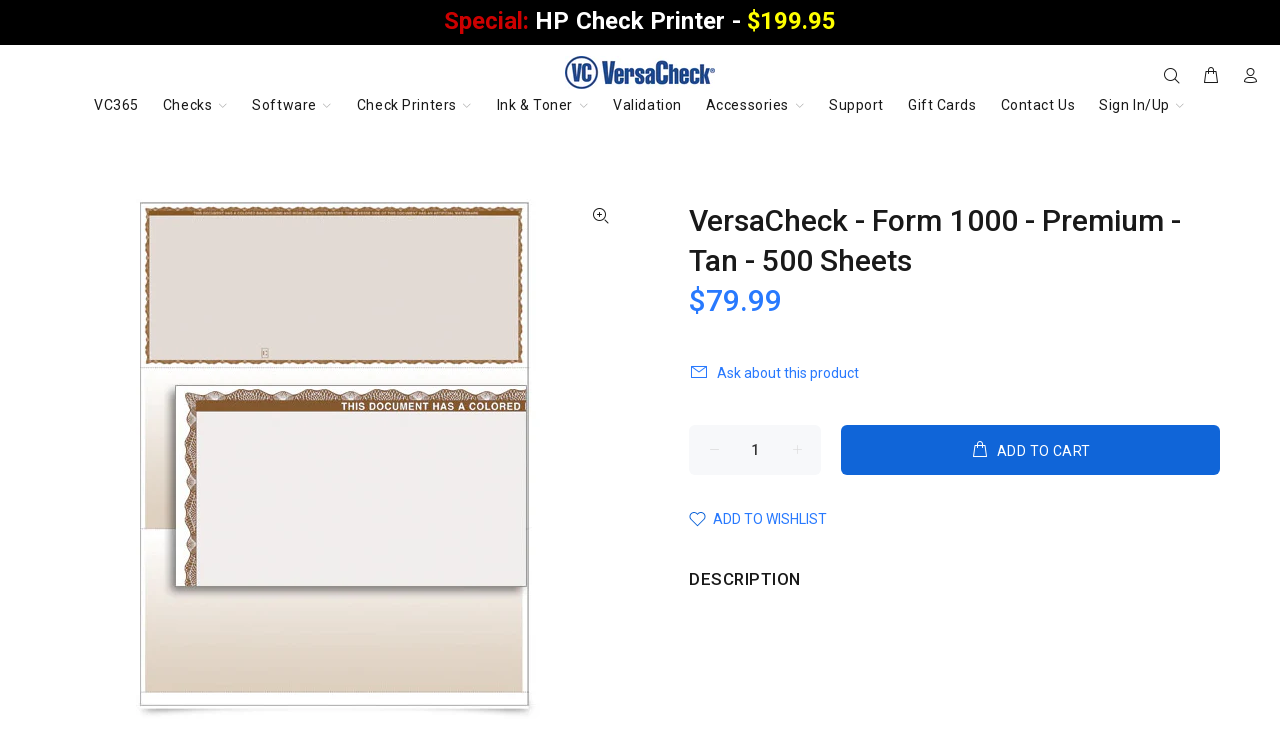

--- FILE ---
content_type: text/html; charset=utf-8
request_url: https://versacheckstore.com/products/versacheck-form-1000-premium-tan-500-sheets
body_size: 51917
content:
<!doctype html>
<!--[if IE 9]> <html class="ie9 no-js" lang="en"> <![endif]-->
<!--[if (gt IE 9)|!(IE)]><!-->
  <html  class="no-js" lang="en"><!--<![endif]-->
  <head>

    <meta name="google-site-verification" content="IZzj5KS92CMLDZ5xSVuvSRGnoWq6WGCzM_hc-U78eZ8" />

<!-- Google Tag Manager -->
<script>(function(w,d,s,l,i){w[l]=w[l]||[];w[l].push({'gtm.start':
new Date().getTime(),event:'gtm.js'});var f=d.getElementsByTagName(s)[0],
j=d.createElement(s),dl=l!='dataLayer'?'&l='+l:'';j.async=true;j.src=
'https://www.googletagmanager.com/gtm.js?id='+i+dl;f.parentNode.insertBefore(j,f);
})(window,document,'script','dataLayer','GTM-5X7HZJV');</script>
<!-- End Google Tag Manager -->

    <!-- Google tag (gtag.js) -->
<script async src="https://www.googletagmanager.com/gtag/js?id=AW-1041255386"></script>
<script>
  window.dataLayer = window.dataLayer || [];
  function gtag(){dataLayer.push(arguments);}
  gtag('js', new Date());

  gtag('config', 'AW-1041255386');
</script>


  
    <meta name="facebook-domain-verification" content="uoyrw5cb7kieeajvm2xg86olt3y5us"/>
    <!-- Basic page needs ================================================== -->
    <meta charset="utf-8">
    <!--[if IE]><meta http-equiv="X-UA-Compatible" content="IE=edge,chrome=1"><![endif]-->
    <meta name="viewport" content="width=device-width,initial-scale=1">
    <meta name="theme-color" content="#2879fe">
    <meta name="keywords" content="Shopify Template"/>
    <meta name="author" content="p-themes">
    <!-- Start of Facebook Pixel Tracking -->
    <meta name="facebook-domain-verification" content="zp4hmi0ewyibp3gwm59xke5qk38ca4"/>
    <!-- End of Facebook Pixel Tracking -->
    <link rel="canonical" href="https://versacheckstore.com/products/versacheck-form-1000-premium-tan-500-sheets"><link rel="shortcut icon" href="//versacheckstore.com/cdn/shop/files/Asset_3_32x32.png?v=1670358251" type="image/png"><!-- Title and description ================================================== --><title>VersaCheck - Form 1000 - Premium - Tan - 500 Sheets
</title><!-- Social meta ================================================== --><!-- /snippets/social-meta-tags.liquid -->




<meta property="og:site_name" content="VersaCheck">
<meta property="og:url" content="https://versacheckstore.com/products/versacheck-form-1000-premium-tan-500-sheets">
<meta property="og:title" content="VersaCheck - Form 1000 - Premium - Tan - 500 Sheets">
<meta property="og:type" content="product">
<meta property="og:description" content="VersaCheck is the original all-in-one check creation solution. We provide everything you need to create and print 100% bank-compliant checks for home or business.">

  <meta property="og:price:amount" content="79.99">
  <meta property="og:price:currency" content="USD">

<meta property="og:image" content="http://versacheckstore.com/cdn/shop/products/cipl59_1200x1200.png?v=1661364817">
<meta property="og:image:secure_url" content="https://versacheckstore.com/cdn/shop/products/cipl59_1200x1200.png?v=1661364817">


<meta name="twitter:card" content="summary_large_image">
<meta name="twitter:title" content="VersaCheck - Form 1000 - Premium - Tan - 500 Sheets">
<meta name="twitter:description" content="VersaCheck is the original all-in-one check creation solution. We provide everything you need to create and print 100% bank-compliant checks for home or business.">
<!-- Helpers ================================================== -->

    <!-- CSS ================================================== --><link href="https://fonts.googleapis.com/css?family=Roboto:100,200,300,400,500,600,700,800,900" rel="stylesheet" defer>
<link href="//versacheckstore.com/cdn/shop/t/44/assets/theme.css?v=3942093090099453891754503344" rel="stylesheet" type="text/css" media="all" />

<script src="//versacheckstore.com/cdn/shop/t/44/assets/jquery.min.js?v=146653844047132007351660983096" defer="defer"></script><!-- Header hook for plugins ================================================== -->
    <script>window.performance && window.performance.mark && window.performance.mark('shopify.content_for_header.start');</script><meta name="google-site-verification" content="slRZxA5r1G1lxAtPuMwP0bc2N2yX47-sUA5AK63hUms">
<meta id="shopify-digital-wallet" name="shopify-digital-wallet" content="/57113313473/digital_wallets/dialog">
<meta name="shopify-checkout-api-token" content="d14eefb2d118f83c9eb384c53f18da1b">
<meta id="in-context-paypal-metadata" data-shop-id="57113313473" data-venmo-supported="true" data-environment="production" data-locale="en_US" data-paypal-v4="true" data-currency="USD">
<link rel="alternate" type="application/json+oembed" href="https://versacheckstore.com/products/versacheck-form-1000-premium-tan-500-sheets.oembed">
<script async="async" src="/checkouts/internal/preloads.js?locale=en-US"></script>
<link rel="preconnect" href="https://shop.app" crossorigin="anonymous">
<script async="async" src="https://shop.app/checkouts/internal/preloads.js?locale=en-US&shop_id=57113313473" crossorigin="anonymous"></script>
<script id="apple-pay-shop-capabilities" type="application/json">{"shopId":57113313473,"countryCode":"US","currencyCode":"USD","merchantCapabilities":["supports3DS"],"merchantId":"gid:\/\/shopify\/Shop\/57113313473","merchantName":"VersaCheck","requiredBillingContactFields":["postalAddress","email","phone"],"requiredShippingContactFields":["postalAddress","email","phone"],"shippingType":"shipping","supportedNetworks":["visa","masterCard","amex","discover","jcb"],"total":{"type":"pending","label":"VersaCheck","amount":"1.00"},"shopifyPaymentsEnabled":true,"supportsSubscriptions":true}</script>
<script id="shopify-features" type="application/json">{"accessToken":"d14eefb2d118f83c9eb384c53f18da1b","betas":["rich-media-storefront-analytics"],"domain":"versacheckstore.com","predictiveSearch":true,"shopId":57113313473,"locale":"en"}</script>
<script>var Shopify = Shopify || {};
Shopify.shop = "versacheck.myshopify.com";
Shopify.locale = "en";
Shopify.currency = {"active":"USD","rate":"1.0"};
Shopify.country = "US";
Shopify.theme = {"name":"versacheck-prod\/main","id":130513010881,"schema_name":"Wokiee","schema_version":"2.1.2 shopify 2.0","theme_store_id":null,"role":"main"};
Shopify.theme.handle = "null";
Shopify.theme.style = {"id":null,"handle":null};
Shopify.cdnHost = "versacheckstore.com/cdn";
Shopify.routes = Shopify.routes || {};
Shopify.routes.root = "/";</script>
<script type="module">!function(o){(o.Shopify=o.Shopify||{}).modules=!0}(window);</script>
<script>!function(o){function n(){var o=[];function n(){o.push(Array.prototype.slice.apply(arguments))}return n.q=o,n}var t=o.Shopify=o.Shopify||{};t.loadFeatures=n(),t.autoloadFeatures=n()}(window);</script>
<script>
  window.ShopifyPay = window.ShopifyPay || {};
  window.ShopifyPay.apiHost = "shop.app\/pay";
  window.ShopifyPay.redirectState = null;
</script>
<script id="shop-js-analytics" type="application/json">{"pageType":"product"}</script>
<script defer="defer" async type="module" src="//versacheckstore.com/cdn/shopifycloud/shop-js/modules/v2/client.init-shop-cart-sync_C5BV16lS.en.esm.js"></script>
<script defer="defer" async type="module" src="//versacheckstore.com/cdn/shopifycloud/shop-js/modules/v2/chunk.common_CygWptCX.esm.js"></script>
<script type="module">
  await import("//versacheckstore.com/cdn/shopifycloud/shop-js/modules/v2/client.init-shop-cart-sync_C5BV16lS.en.esm.js");
await import("//versacheckstore.com/cdn/shopifycloud/shop-js/modules/v2/chunk.common_CygWptCX.esm.js");

  window.Shopify.SignInWithShop?.initShopCartSync?.({"fedCMEnabled":true,"windoidEnabled":true});

</script>
<script>
  window.Shopify = window.Shopify || {};
  if (!window.Shopify.featureAssets) window.Shopify.featureAssets = {};
  window.Shopify.featureAssets['shop-js'] = {"shop-cart-sync":["modules/v2/client.shop-cart-sync_ZFArdW7E.en.esm.js","modules/v2/chunk.common_CygWptCX.esm.js"],"init-fed-cm":["modules/v2/client.init-fed-cm_CmiC4vf6.en.esm.js","modules/v2/chunk.common_CygWptCX.esm.js"],"shop-button":["modules/v2/client.shop-button_tlx5R9nI.en.esm.js","modules/v2/chunk.common_CygWptCX.esm.js"],"shop-cash-offers":["modules/v2/client.shop-cash-offers_DOA2yAJr.en.esm.js","modules/v2/chunk.common_CygWptCX.esm.js","modules/v2/chunk.modal_D71HUcav.esm.js"],"init-windoid":["modules/v2/client.init-windoid_sURxWdc1.en.esm.js","modules/v2/chunk.common_CygWptCX.esm.js"],"shop-toast-manager":["modules/v2/client.shop-toast-manager_ClPi3nE9.en.esm.js","modules/v2/chunk.common_CygWptCX.esm.js"],"init-shop-email-lookup-coordinator":["modules/v2/client.init-shop-email-lookup-coordinator_B8hsDcYM.en.esm.js","modules/v2/chunk.common_CygWptCX.esm.js"],"init-shop-cart-sync":["modules/v2/client.init-shop-cart-sync_C5BV16lS.en.esm.js","modules/v2/chunk.common_CygWptCX.esm.js"],"avatar":["modules/v2/client.avatar_BTnouDA3.en.esm.js"],"pay-button":["modules/v2/client.pay-button_FdsNuTd3.en.esm.js","modules/v2/chunk.common_CygWptCX.esm.js"],"init-customer-accounts":["modules/v2/client.init-customer-accounts_DxDtT_ad.en.esm.js","modules/v2/client.shop-login-button_C5VAVYt1.en.esm.js","modules/v2/chunk.common_CygWptCX.esm.js","modules/v2/chunk.modal_D71HUcav.esm.js"],"init-shop-for-new-customer-accounts":["modules/v2/client.init-shop-for-new-customer-accounts_ChsxoAhi.en.esm.js","modules/v2/client.shop-login-button_C5VAVYt1.en.esm.js","modules/v2/chunk.common_CygWptCX.esm.js","modules/v2/chunk.modal_D71HUcav.esm.js"],"shop-login-button":["modules/v2/client.shop-login-button_C5VAVYt1.en.esm.js","modules/v2/chunk.common_CygWptCX.esm.js","modules/v2/chunk.modal_D71HUcav.esm.js"],"init-customer-accounts-sign-up":["modules/v2/client.init-customer-accounts-sign-up_CPSyQ0Tj.en.esm.js","modules/v2/client.shop-login-button_C5VAVYt1.en.esm.js","modules/v2/chunk.common_CygWptCX.esm.js","modules/v2/chunk.modal_D71HUcav.esm.js"],"shop-follow-button":["modules/v2/client.shop-follow-button_Cva4Ekp9.en.esm.js","modules/v2/chunk.common_CygWptCX.esm.js","modules/v2/chunk.modal_D71HUcav.esm.js"],"checkout-modal":["modules/v2/client.checkout-modal_BPM8l0SH.en.esm.js","modules/v2/chunk.common_CygWptCX.esm.js","modules/v2/chunk.modal_D71HUcav.esm.js"],"lead-capture":["modules/v2/client.lead-capture_Bi8yE_yS.en.esm.js","modules/v2/chunk.common_CygWptCX.esm.js","modules/v2/chunk.modal_D71HUcav.esm.js"],"shop-login":["modules/v2/client.shop-login_D6lNrXab.en.esm.js","modules/v2/chunk.common_CygWptCX.esm.js","modules/v2/chunk.modal_D71HUcav.esm.js"],"payment-terms":["modules/v2/client.payment-terms_CZxnsJam.en.esm.js","modules/v2/chunk.common_CygWptCX.esm.js","modules/v2/chunk.modal_D71HUcav.esm.js"]};
</script>
<script>(function() {
  var isLoaded = false;
  function asyncLoad() {
    if (isLoaded) return;
    isLoaded = true;
    var urls = ["https:\/\/cdn-app.cart-bot.net\/public\/js\/append.js?shop=versacheck.myshopify.com","https:\/\/shipaid-api.up.railway.app\/shipaid-widget-script-tag.js?shop=versacheck.myshopify.com"];
    for (var i = 0; i < urls.length; i++) {
      var s = document.createElement('script');
      s.type = 'text/javascript';
      s.async = true;
      s.src = urls[i];
      var x = document.getElementsByTagName('script')[0];
      x.parentNode.insertBefore(s, x);
    }
  };
  if(window.attachEvent) {
    window.attachEvent('onload', asyncLoad);
  } else {
    window.addEventListener('load', asyncLoad, false);
  }
})();</script>
<script id="__st">var __st={"a":57113313473,"offset":-28800,"reqid":"7d04c3f2-4a89-4a6f-a3e9-934da4b473f6-1768713035","pageurl":"versacheckstore.com\/products\/versacheck-form-1000-premium-tan-500-sheets","u":"b025a4f269e9","p":"product","rtyp":"product","rid":7344914825409};</script>
<script>window.ShopifyPaypalV4VisibilityTracking = true;</script>
<script id="captcha-bootstrap">!function(){'use strict';const t='contact',e='account',n='new_comment',o=[[t,t],['blogs',n],['comments',n],[t,'customer']],c=[[e,'customer_login'],[e,'guest_login'],[e,'recover_customer_password'],[e,'create_customer']],r=t=>t.map((([t,e])=>`form[action*='/${t}']:not([data-nocaptcha='true']) input[name='form_type'][value='${e}']`)).join(','),a=t=>()=>t?[...document.querySelectorAll(t)].map((t=>t.form)):[];function s(){const t=[...o],e=r(t);return a(e)}const i='password',u='form_key',d=['recaptcha-v3-token','g-recaptcha-response','h-captcha-response',i],f=()=>{try{return window.sessionStorage}catch{return}},m='__shopify_v',_=t=>t.elements[u];function p(t,e,n=!1){try{const o=window.sessionStorage,c=JSON.parse(o.getItem(e)),{data:r}=function(t){const{data:e,action:n}=t;return t[m]||n?{data:e,action:n}:{data:t,action:n}}(c);for(const[e,n]of Object.entries(r))t.elements[e]&&(t.elements[e].value=n);n&&o.removeItem(e)}catch(o){console.error('form repopulation failed',{error:o})}}const l='form_type',E='cptcha';function T(t){t.dataset[E]=!0}const w=window,h=w.document,L='Shopify',v='ce_forms',y='captcha';let A=!1;((t,e)=>{const n=(g='f06e6c50-85a8-45c8-87d0-21a2b65856fe',I='https://cdn.shopify.com/shopifycloud/storefront-forms-hcaptcha/ce_storefront_forms_captcha_hcaptcha.v1.5.2.iife.js',D={infoText:'Protected by hCaptcha',privacyText:'Privacy',termsText:'Terms'},(t,e,n)=>{const o=w[L][v],c=o.bindForm;if(c)return c(t,g,e,D).then(n);var r;o.q.push([[t,g,e,D],n]),r=I,A||(h.body.append(Object.assign(h.createElement('script'),{id:'captcha-provider',async:!0,src:r})),A=!0)});var g,I,D;w[L]=w[L]||{},w[L][v]=w[L][v]||{},w[L][v].q=[],w[L][y]=w[L][y]||{},w[L][y].protect=function(t,e){n(t,void 0,e),T(t)},Object.freeze(w[L][y]),function(t,e,n,w,h,L){const[v,y,A,g]=function(t,e,n){const i=e?o:[],u=t?c:[],d=[...i,...u],f=r(d),m=r(i),_=r(d.filter((([t,e])=>n.includes(e))));return[a(f),a(m),a(_),s()]}(w,h,L),I=t=>{const e=t.target;return e instanceof HTMLFormElement?e:e&&e.form},D=t=>v().includes(t);t.addEventListener('submit',(t=>{const e=I(t);if(!e)return;const n=D(e)&&!e.dataset.hcaptchaBound&&!e.dataset.recaptchaBound,o=_(e),c=g().includes(e)&&(!o||!o.value);(n||c)&&t.preventDefault(),c&&!n&&(function(t){try{if(!f())return;!function(t){const e=f();if(!e)return;const n=_(t);if(!n)return;const o=n.value;o&&e.removeItem(o)}(t);const e=Array.from(Array(32),(()=>Math.random().toString(36)[2])).join('');!function(t,e){_(t)||t.append(Object.assign(document.createElement('input'),{type:'hidden',name:u})),t.elements[u].value=e}(t,e),function(t,e){const n=f();if(!n)return;const o=[...t.querySelectorAll(`input[type='${i}']`)].map((({name:t})=>t)),c=[...d,...o],r={};for(const[a,s]of new FormData(t).entries())c.includes(a)||(r[a]=s);n.setItem(e,JSON.stringify({[m]:1,action:t.action,data:r}))}(t,e)}catch(e){console.error('failed to persist form',e)}}(e),e.submit())}));const S=(t,e)=>{t&&!t.dataset[E]&&(n(t,e.some((e=>e===t))),T(t))};for(const o of['focusin','change'])t.addEventListener(o,(t=>{const e=I(t);D(e)&&S(e,y())}));const B=e.get('form_key'),M=e.get(l),P=B&&M;t.addEventListener('DOMContentLoaded',(()=>{const t=y();if(P)for(const e of t)e.elements[l].value===M&&p(e,B);[...new Set([...A(),...v().filter((t=>'true'===t.dataset.shopifyCaptcha))])].forEach((e=>S(e,t)))}))}(h,new URLSearchParams(w.location.search),n,t,e,['guest_login'])})(!0,!0)}();</script>
<script integrity="sha256-4kQ18oKyAcykRKYeNunJcIwy7WH5gtpwJnB7kiuLZ1E=" data-source-attribution="shopify.loadfeatures" defer="defer" src="//versacheckstore.com/cdn/shopifycloud/storefront/assets/storefront/load_feature-a0a9edcb.js" crossorigin="anonymous"></script>
<script crossorigin="anonymous" defer="defer" src="//versacheckstore.com/cdn/shopifycloud/storefront/assets/shopify_pay/storefront-65b4c6d7.js?v=20250812"></script>
<script data-source-attribution="shopify.dynamic_checkout.dynamic.init">var Shopify=Shopify||{};Shopify.PaymentButton=Shopify.PaymentButton||{isStorefrontPortableWallets:!0,init:function(){window.Shopify.PaymentButton.init=function(){};var t=document.createElement("script");t.src="https://versacheckstore.com/cdn/shopifycloud/portable-wallets/latest/portable-wallets.en.js",t.type="module",document.head.appendChild(t)}};
</script>
<script data-source-attribution="shopify.dynamic_checkout.buyer_consent">
  function portableWalletsHideBuyerConsent(e){var t=document.getElementById("shopify-buyer-consent"),n=document.getElementById("shopify-subscription-policy-button");t&&n&&(t.classList.add("hidden"),t.setAttribute("aria-hidden","true"),n.removeEventListener("click",e))}function portableWalletsShowBuyerConsent(e){var t=document.getElementById("shopify-buyer-consent"),n=document.getElementById("shopify-subscription-policy-button");t&&n&&(t.classList.remove("hidden"),t.removeAttribute("aria-hidden"),n.addEventListener("click",e))}window.Shopify?.PaymentButton&&(window.Shopify.PaymentButton.hideBuyerConsent=portableWalletsHideBuyerConsent,window.Shopify.PaymentButton.showBuyerConsent=portableWalletsShowBuyerConsent);
</script>
<script data-source-attribution="shopify.dynamic_checkout.cart.bootstrap">document.addEventListener("DOMContentLoaded",(function(){function t(){return document.querySelector("shopify-accelerated-checkout-cart, shopify-accelerated-checkout")}if(t())Shopify.PaymentButton.init();else{new MutationObserver((function(e,n){t()&&(Shopify.PaymentButton.init(),n.disconnect())})).observe(document.body,{childList:!0,subtree:!0})}}));
</script>
<link id="shopify-accelerated-checkout-styles" rel="stylesheet" media="screen" href="https://versacheckstore.com/cdn/shopifycloud/portable-wallets/latest/accelerated-checkout-backwards-compat.css" crossorigin="anonymous">
<style id="shopify-accelerated-checkout-cart">
        #shopify-buyer-consent {
  margin-top: 1em;
  display: inline-block;
  width: 100%;
}

#shopify-buyer-consent.hidden {
  display: none;
}

#shopify-subscription-policy-button {
  background: none;
  border: none;
  padding: 0;
  text-decoration: underline;
  font-size: inherit;
  cursor: pointer;
}

#shopify-subscription-policy-button::before {
  box-shadow: none;
}

      </style>
<script id="sections-script" data-sections="promo-fixed" defer="defer" src="//versacheckstore.com/cdn/shop/t/44/compiled_assets/scripts.js?185578"></script>
<script>window.performance && window.performance.mark && window.performance.mark('shopify.content_for_header.end');</script>
    <!-- /Header hook for plugins ================================================== --><style>
        [data-rating="0.0"] {
          display: none !important;
        }
      </style><style>
      .tt-flbtn.disabled {
        opacity: 0.3;
      }
    </style>
    

  <!-- BEGIN app block: shopify://apps/powerful-form-builder/blocks/app-embed/e4bcb1eb-35b2-42e6-bc37-bfe0e1542c9d --><script type="text/javascript" hs-ignore data-cookieconsent="ignore">
  var Globo = Globo || {};
  var globoFormbuilderRecaptchaInit = function(){};
  var globoFormbuilderHcaptchaInit = function(){};
  window.Globo.FormBuilder = window.Globo.FormBuilder || {};
  window.Globo.FormBuilder.shop = {"configuration":{"money_format":"${{amount}}"},"pricing":{"features":{"bulkOrderForm":true,"cartForm":true,"fileUpload":30,"removeCopyright":true,"restrictedEmailDomains":true,"metrics":true}},"settings":{"copyright":"Powered by <a href=\"https://globosoftware.net\" target=\"_blank\">Globo</a> <a href=\"https://apps.shopify.com/form-builder-contact-form\" target=\"_blank\">Form</a>","hideWaterMark":false,"reCaptcha":{"recaptchaType":"v2","siteKey":false,"languageCode":"en"},"hCaptcha":{"siteKey":false},"scrollTop":false,"customCssCode":"","customCssEnabled":false,"additionalColumns":[]},"encryption_form_id":1,"url":"https://form.globo.io/","CDN_URL":"https://dxo9oalx9qc1s.cloudfront.net","app_id":"1783207"};

  if(window.Globo.FormBuilder.shop.settings.customCssEnabled && window.Globo.FormBuilder.shop.settings.customCssCode){
    const customStyle = document.createElement('style');
    customStyle.type = 'text/css';
    customStyle.innerHTML = window.Globo.FormBuilder.shop.settings.customCssCode;
    document.head.appendChild(customStyle);
  }

  window.Globo.FormBuilder.forms = [];
    
      
      
      
      window.Globo.FormBuilder.forms[84144] = {"84144":{"elements":[{"id":"group","type":"group","label":"Step 1","description":"","elements":[{"id":"text","type":"text","label":"First Name","placeholder":"First Name","description":"","limitCharacters":true,"characters":63,"hideLabel":false,"keepPositionLabel":false,"required":true,"ifHideLabel":false,"inputIcon":"","columnWidth":50},{"id":"text-2","type":"text","label":"Last Name","placeholder":"Last Name","description":"","limitCharacters":true,"characters":63,"hideLabel":false,"keepPositionLabel":false,"required":true,"ifHideLabel":false,"inputIcon":"","columnWidth":50,"conditionalField":false},{"id":"email","type":"email","label":"Email","placeholder":"Email","description":"","limitCharacters":true,"characters":50,"hideLabel":false,"keepPositionLabel":false,"required":true,"ifHideLabel":false,"inputIcon":"","columnWidth":50,"conditionalField":false},{"id":"phone","type":"phone","label":"Phone","placeholder":"Phone","description":"","validatePhone":false,"onlyShowFlag":false,"defaultCountryCode":"us","limitCharacters":true,"characters":16,"hideLabel":false,"keepPositionLabel":false,"required":true,"ifHideLabel":false,"inputIcon":"","columnWidth":50,"conditionalField":false},{"id":"text-3","type":"text","label":"Address line 1","placeholder":"","description":"","limitCharacters":true,"characters":150,"hideLabel":false,"keepPositionLabel":false,"required":true,"ifHideLabel":false,"inputIcon":"","columnWidth":100,"conditionalField":false},{"id":"text-4","type":"text","label":"Address line 2","placeholder":"","description":"","limitCharacters":true,"characters":150,"hideLabel":false,"keepPositionLabel":false,"required":false,"ifHideLabel":false,"inputIcon":"","columnWidth":100,"conditionalField":false},{"id":"text-5","type":"text","label":"City","placeholder":"","description":"","limitCharacters":true,"characters":100,"hideLabel":false,"keepPositionLabel":false,"required":true,"ifHideLabel":false,"inputIcon":"","columnWidth":50,"conditionalField":false},{"id":"select-7","type":"select","label":"State","placeholder":"Choose a State","options":"Alabama\nAlaska\nAlberta\nAmerican Samoa\nArizona\nArkansas\nBritish Columbia\nCalifornia\nColorado\nConnecticut\nDelaware\nFlorida\nGeorgia\nGuam\nHawaii\nIdaho\nIllinois\nIndiana\nIowa\nKansas\nKentucky\nLouisiana\nMaine\nManitoba\nMaryland\nMassachusetts\nMichigan\nMinnesota\nMississippi\nMissouri\nMontana\nNebraska\nNevada\nNew Brunswick\nNewfoundland\nNew Hampshire\nNew Jersey\nNew Mexico\nNew York\nNorth Carolina\nNorth Dakota\nNorthwest Territories\nNova Scotia\nNunavat\nOhio\nOklahoma\nOntario\nOregon\nPennsylvania\nPrince Edward Island\nPuerto Rico\nQuebec\nRhode Island\nSaskatchewan\nSouth Carolina\nSouth Dakota\nTennessee\nTexas\nUtah\nVermont\nVirgin Islands\nVirginia\nWashington DC\nWASHINGTON\nWest Virginia\nWisconsin\nWyoming\nYukon","defaultOption":"","description":"","hideLabel":false,"keepPositionLabel":false,"required":true,"ifHideLabel":false,"inputIcon":"","columnWidth":50,"conditionalField":false},{"id":"text-7","type":"text","label":"Zip","placeholder":"","description":"","limitCharacters":true,"characters":12,"hideLabel":false,"keepPositionLabel":false,"required":true,"ifHideLabel":false,"inputIcon":"","columnWidth":50,"conditionalField":false,"onlyShowIf":false,"select-7":false},{"id":"text-8","type":"text","label":"Company","placeholder":"","description":"","limitCharacters":true,"characters":100,"hideLabel":false,"keepPositionLabel":false,"required":false,"ifHideLabel":false,"inputIcon":"","columnWidth":100,"conditionalField":false,"onlyShowIf":false,"select-7":false},{"id":"text-9","type":"text","label":"Job Title","placeholder":"","description":"","limitCharacters":true,"characters":100,"hideLabel":false,"keepPositionLabel":false,"required":false,"ifHideLabel":false,"inputIcon":"","columnWidth":50,"conditionalField":false,"onlyShowIf":false,"select-7":false},{"id":"text-10","type":"text","label":"Fax","placeholder":"","description":"","limitCharacters":true,"characters":16,"hideLabel":false,"keepPositionLabel":false,"required":false,"ifHideLabel":false,"inputIcon":"","columnWidth":50,"conditionalField":false,"onlyShowIf":false,"select-7":false},{"id":"radio-3","type":"radio","label":"Type of Product","options":"Software\nHardware","defaultOption":"Software","description":"","hideLabel":false,"keepPositionLabel":false,"required":true,"ifHideLabel":false,"inlineOption":50,"columnWidth":50,"conditionalField":false,"onlyShowIf":false,"select-7":false},{"id":"text-1","type":"text","label":"If you have an issue other than Software Registration, please provide a detailed description below:","characters":200,"columnWidth":100,"conditionalField":false,"hideLabel":false,"limitCharacters":true}],"add-elements":null,"conditionalFieldForAllElements":false},{"id":"group-1","type":"group","label":"Step 2","description":"","elements":[{"id":"select","type":"select","label":"Purchase Month","placeholder":"Select a Date","options":"January\nFebruary\nMarch\nApril\nMay\nJune\nJuly\nAugust\nSeptember\nOctober\nNovember\nDecember","defaultOption":"","description":"","hideLabel":false,"keepPositionLabel":false,"required":false,"ifHideLabel":false,"inputIcon":"","columnWidth":50,"conditionalField":false,"onlyShowIf":false,"select-7":false,"radio-3":false},{"id":"select-2","type":"select","label":"Purchase Year","placeholder":"Please select","options":[{"label":"2017","value":"2017"},{"label":"2018","value":"2018"},{"label":"2019","value":"2019"},{"label":"2020","value":"2020"},{"label":"2021","value":"2021"},{"label":"2022","value":"2022"},{"label":{"en":"2023"},"value":"2023"},{"label":{"en":"2024"},"value":"2024"},{"label":{"en":"2025"},"value":"2025"}],"defaultOption":"","description":"","hideLabel":false,"keepPositionLabel":false,"required":false,"ifHideLabel":false,"inputIcon":"","columnWidth":50,"conditionalField":false,"select-7":false,"radio-3":false,"select":false},{"id":"select-3","type":"select","label":"Purchased From","placeholder":"Select a Vendor","options":"Amazon.com\nBest buy\nCompUSA\nFry's\nHerman St.\nHP.com\nJ\u0026R Music\nMicro Center\nNewegg.com\nOffice Depot\nOffice Max\nOther\nPCMall.com\nProvantage\nSam's Club\nStaples\nTigerDirect\nVersaCheck.com\nWal-Mart\nOther","defaultOption":"","description":"","hideLabel":false,"keepPositionLabel":false,"required":false,"ifHideLabel":false,"inputIcon":"","columnWidth":100,"conditionalField":false,"onlyShowIf":false,"select-7":false,"radio-3":false,"select":false,"select-2":false},{"id":"text-11","type":"text","label":"Other","placeholder":"","description":"","limitCharacters":true,"characters":100,"hideLabel":false,"keepPositionLabel":false,"required":false,"ifHideLabel":false,"inputIcon":"","columnWidth":100,"conditionalField":true,"select-7":"Other","radio-3":"Other","select":"Other","select-2":"Other","select-3":"Other","displayType":"show","displayRules":[{"field":"select-3","relation":"equal","condition":"Other"}]},{"id":"select-4","type":"select","label":"How did you hear about us","placeholder":"Select Option","options":"Business Associate\nExisting User\nFriend\nInternet\nJournal of Accountancy\nPC Magazine\nPC World\nRetail Store\nOther","defaultOption":"","description":"","hideLabel":false,"keepPositionLabel":false,"required":false,"ifHideLabel":false,"inputIcon":"","columnWidth":100,"conditionalField":false,"onlyShowIf":false,"select-7":false,"radio-3":false,"select":false,"select-2":false,"select-3":false},{"id":"text-12","type":"text","label":"Other","placeholder":"","description":"","limitCharacters":false,"characters":100,"hideLabel":false,"keepPositionLabel":false,"required":false,"ifHideLabel":false,"inputIcon":"","columnWidth":100,"conditionalField":true,"onlyShowIf":"select-4","select-7":"Other","radio-3":"Other","select":"Other","select-2":"Other","select-3":"Other","select-4":"Other","conditionalIsValue":"Other"},{"id":"select-5","type":"select","label":"Product","placeholder":"Select a Product","options":[{"label":{"en":"VersaCheck X1 Silver 2025"},"value":"VersaCheck X1 Silver 2025"},{"label":{"en":"VersaCheck X1 Gold 2025"},"value":"VersaCheck X1 Gold 2025"},{"label":{"en":"VersaCheck X1 2025 for QuickBooks"},"value":"VersaCheck X1 2025 for QuickBooks"},{"label":{"en":"VersaCheck X1 Platinum 2025"},"value":"VersaCheck X1 Platinum 2025"},{"label":{"en":"VersaCheck X9 Gold 2025 – 3 Users"},"value":"VersaCheck X9 Gold 2025 – 3 Users"},{"label":{"en":"VersaCheck X9 2025 for QuickBooks – 5 Users"},"value":"VersaCheck X9 2025 for QuickBooks – 5 Users"},{"label":{"en":"VersaCheck X9 Platinum 2025 – 5 Users"},"value":"VersaCheck X9 Platinum 2025 – 5 Users"},{"label":{"en":"VersaCheck X9 Professional 2025 – 20 Users"},"value":"VersaCheck X9 Professional 2025 – 20 Users"},{"label":{"en":"VersaCheck X9 Enterprise 2025 – 100 Users"},"value":"VersaCheck X9 Enterprise 2025 – 100 Users"},{"label":"VersaCheck X1 Silver 2024","value":"VersaCheck X1 Silver 2024"},{"label":"VersaCheck X1 Gold 2024","value":"VersaCheck X1 Gold 2024"},{"label":"VersaCheck X1 2024 for QuickBooks","value":"VersaCheck X1 2024 for QuickBooks"},{"label":"VersaCheck X1 Platinum 2024","value":"VersaCheck X1 Platinum 2024"},{"label":"VersaCheck X9 Gold 2024 - 3 Users","value":"VersaCheck X9 Gold 2024 - 3 Users"},{"label":"VersaCheck X9 2024 for QuickBooks - 5 Users","value":"VersaCheck X9 2024 for QuickBooks - 5 Users"},{"label":"VersaCheck X9 Platinum 2024 - 5 Users","value":"VersaCheck X9 Platinum 2024 - 5 Users"},{"label":"VersaCheck X9 Professional 2024 - 20 Users","value":"VersaCheck X9 Professional 2024 - 20 Users"},{"label":"VersaCheck X9 Enterprise 2024 - 100 Users","value":"VersaCheck X9 Enterprise 2024 - 100 Users"},{"label":"VersaCheck X9 Professional 2020 - 20 Users","value":"VersaCheck X9 Professional 2020 - 20 Users"},{"label":"VersaCheck X9 Professional 2019 - 20 Users","value":"VersaCheck X9 Professional 2019 - 20 Users"},{"label":"VersaCheck X9 Platinum 2022 - 5 Users","value":"VersaCheck X9 Platinum 2022 - 5 Users"},{"label":"VersaCheck X9 Platinum 2020 - 5 Users","value":"VersaCheck X9 Platinum 2020 - 5 Users"},{"label":"VersaCheck X9 Platinum 2020 - 5 Users - CANADA","value":"VersaCheck X9 Platinum 2020 - 5 Users - CANADA"},{"label":"VersaCheck X9 Gold 2022 - 3 Users","value":"VersaCheck X9 Gold 2022 - 3 Users"},{"label":"VersaCheck X9 Gold 2020 - 3 Users","value":"VersaCheck X9 Gold 2020 - 3 Users"},{"label":"VersaCheck X9 Enterprise 2022 - 100 Users","value":"VersaCheck X9 Enterprise 2022 - 100 Users"},{"label":"VersaCheck X9 Enterprise 2020 - 100 Users","value":"VersaCheck X9 Enterprise 2020 - 100 Users"},{"label":"VersaCheck X9 2022 for QuickBooks - 5 Users","value":"VersaCheck X9 2022 for QuickBooks - 5 Users"},{"label":"VersaCheck X9 2020 for QuickBooks - 5 Users","value":"VersaCheck X9 2020 for QuickBooks - 5 Users"},{"label":"VersaCheck X1 Silver 2022","value":"VersaCheck X1 Silver 2022"},{"label":"VersaCheck X1 Silver 2020","value":"VersaCheck X1 Silver 2020"},{"label":"VersaCheck X1 Platinum 2022","value":"VersaCheck X1 Platinum 2022"},{"label":"VersaCheck X1 Platinum 2020","value":"VersaCheck X1 Platinum 2020"},{"label":"VersaCheck X1 Gold 2022","value":"VersaCheck X1 Gold 2022"},{"label":"VersaCheck X1 Gold 2020 - CANAA","value":"VersaCheck X1 Gold 2020 - CANAA"},{"label":"VersaCheck X1 Gold 2020","value":"VersaCheck X1 Gold 2020"},{"label":"VersaCheck X1 2022 for QuickBooks","value":"VersaCheck X1 2022 for QuickBooks"},{"label":"VersaCheck X1 2020 for QuickBooks - CANADA","value":"VersaCheck X1 2020 for QuickBooks - CANADA"},{"label":"VersaCheck X1 2020 for QuickBooks","value":"VersaCheck X1 2020 for QuickBooks"},{"label":"VersaCheck X1 - Professional - 20 User","value":"VersaCheck X1 - Professional - 20 User"},{"label":"VersaCheck X1 - Print Factory Pro - Software","value":"VersaCheck X1 - Print Factory Pro - Software"},{"label":"VersaCheck X1 - Print Factory Pro - Bundle","value":"VersaCheck X1 - Print Factory Pro - Bundle"},{"label":"VersaCheck X1 - Print Factory Gold - Software","value":"VersaCheck X1 - Print Factory Gold - Software"},{"label":"VersaCheck X1 - Print Factory Gold - Bundle","value":"VersaCheck X1 - Print Factory Gold - Bundle"},{"label":"VersaCheck X1 - Presto - Download","value":"VersaCheck X1 - Presto - Download"},{"label":"VersaCheck for MAC","value":"VersaCheck for MAC"}],"defaultOption":"","description":"","hideLabel":false,"keepPositionLabel":false,"required":true,"ifHideLabel":false,"inputIcon":"","columnWidth":100,"conditionalField":false,"onlyShowIf":false,"select-7":false,"radio-3":false,"select":false,"select-2":false,"select-3":false,"select-4":false},{"id":"text-13","type":"text","label":"Product Serial #","placeholder":"","description":"","limitCharacters":true,"characters":16,"hideLabel":false,"keepPositionLabel":false,"required":true,"ifHideLabel":false,"inputIcon":"","columnWidth":50,"conditionalField":false,"onlyShowIf":false,"select-7":false,"radio-3":false,"select":false,"select-2":false,"select-3":false,"select-4":false,"select-5":false},{"id":"checkbox","type":"checkbox","label":"So that we can better serve you, please tell us how you use your PC. Please select all that apply.","options":"Spreadsheet\nRelational Database\nForm Filling\nElectronics Forms Design Pattern\nProgramming\nApplication Development\nAccounting\nPresentation Graphics\nEntertainment\nWord Processing","defaultOptions":"","description":"","hideLabel":false,"keepPositionLabel":false,"required":false,"ifHideLabel":false,"inlineOption":50,"columnWidth":100,"conditionalField":false,"onlyShowIf":false,"select-7":false,"radio-3":false,"select":false,"select-2":false,"select-3":false,"select-4":false,"select-5":false},{"id":"text-14","type":"text","label":"Accounting Software","placeholder":"","description":"","limitCharacters":true,"characters":100,"hideLabel":false,"keepPositionLabel":false,"required":false,"ifHideLabel":false,"inputIcon":"","columnWidth":50,"conditionalField":false,"onlyShowIf":false,"select-7":false,"radio-3":false,"select":false,"select-2":false,"select-3":false,"select-4":false,"select-5":false,"checkbox":false},{"id":"text-15","type":"text","label":"Contact Manager","placeholder":"","description":"","limitCharacters":true,"characters":100,"hideLabel":false,"keepPositionLabel":false,"required":false,"ifHideLabel":false,"inputIcon":"","columnWidth":50,"conditionalField":false,"onlyShowIf":false,"select-7":false,"radio-3":false,"select":false,"select-2":false,"select-3":false,"select-4":false,"select-5":false,"checkbox":false},{"id":"select-6","type":"select","label":"Operating System","placeholder":"Select Operating System","options":[{"label":"Windows 11","value":"Windows 11"},{"label":"Windows 10","value":"Windows 10"},{"label":"Windows 8","value":"Windows 8"},{"label":"Windows 7","value":"Windows 7"},{"label":"Windows Vista","value":"Windows Vista"},{"label":"Mac OSX","value":"Mac OSX"},{"label":"Windows 2016 Server","value":"Windows 2016 Server"},{"label":"Windows 2012 Server","value":"Windows 2012 Server"},{"label":"Windows 2008 Server","value":"Windows 2008 Server"}],"defaultOption":"","description":"","hideLabel":false,"keepPositionLabel":false,"required":false,"ifHideLabel":false,"inputIcon":"","columnWidth":100,"conditionalField":false,"onlyShowIf":false,"select-7":false,"radio-3":false,"select":false,"select-2":false,"select-3":false,"select-4":false,"select-5":false,"checkbox":false},{"id":"text-16","type":"text","label":"Printer Model","placeholder":"","description":"","limitCharacters":true,"characters":100,"hideLabel":false,"keepPositionLabel":false,"required":false,"ifHideLabel":false,"inputIcon":"","columnWidth":50,"conditionalField":false,"onlyShowIf":false,"select-7":false,"radio-3":false,"select":false,"select-2":false,"select-3":false,"select-4":false,"select-5":false,"checkbox":false,"select-6":false}],"add-elements":null,"conditionalFieldForAllElements":false,"conditionalField":false,"onlyShowIf":false,"select-7":false,"radio-3":false}],"errorMessage":{"required":"Please fill in field","invalid":"Invalid","invalidName":"Invalid name","invalidEmail":"Invalid email","invalidURL":"Invalid URL","invalidPhone":"Invalid phone","invalidNumber":"Invalid number","invalidPassword":"Invalid password","confirmPasswordNotMatch":"Confirmed password doesn't match","customerAlreadyExists":"Customer already exists","fileSizeLimit":"File size limit exceeded","fileNotAllowed":"File extension not allowed","requiredCaptcha":"Please, enter the captcha","requiredProducts":"Please select product","limitQuantity":"The number of products left in stock has been exceeded","shopifyInvalidPhone":"phone - Enter a valid phone number to use this delivery method","shopifyPhoneHasAlready":"phone - Phone has already been taken","shopifyInvalidProvice":"addresses.province - is not valid","otherError":"Something went wrong, please try again"},"appearance":{"layout":"boxed","width":"1200","style":"classic","mainColor":"rgba(40,121,254,1)","headingColor":"#000","labelColor":"#000","descriptionColor":"#6c757d","optionColor":"#000","paragraphColor":"#000","paragraphBackground":"#fff","background":"color","backgroundColor":"rgba(255,255,255,1)","backgroundImage":"","backgroundImageAlignment":"middle","floatingIcon":"\u003csvg aria-hidden=\"true\" focusable=\"false\" data-prefix=\"far\" data-icon=\"envelope\" class=\"svg-inline--fa fa-envelope fa-w-16\" role=\"img\" xmlns=\"http:\/\/www.w3.org\/2000\/svg\" viewBox=\"0 0 512 512\"\u003e\u003cpath fill=\"currentColor\" d=\"M464 64H48C21.49 64 0 85.49 0 112v288c0 26.51 21.49 48 48 48h416c26.51 0 48-21.49 48-48V112c0-26.51-21.49-48-48-48zm0 48v40.805c-22.422 18.259-58.168 46.651-134.587 106.49-16.841 13.247-50.201 45.072-73.413 44.701-23.208.375-56.579-31.459-73.413-44.701C106.18 199.465 70.425 171.067 48 152.805V112h416zM48 400V214.398c22.914 18.251 55.409 43.862 104.938 82.646 21.857 17.205 60.134 55.186 103.062 54.955 42.717.231 80.509-37.199 103.053-54.947 49.528-38.783 82.032-64.401 104.947-82.653V400H48z\"\u003e\u003c\/path\u003e\u003c\/svg\u003e","floatingText":"","displayOnAllPage":false,"position":"bottom right","formType":"normalForm","colorScheme":{"solidButton":{"red":40,"green":121,"blue":254,"alpha":1},"solidButtonLabel":{"red":255,"green":255,"blue":255},"text":{"red":0,"green":0,"blue":0},"outlineButton":{"red":40,"green":121,"blue":254,"alpha":1},"background":{"red":255,"green":255,"blue":255,"alpha":1}}},"afterSubmit":{"action":"hideForm","message":"\u003ch4\u003eThank you!\u0026nbsp;\u003c\/h4\u003e\n\u003cp\u003eYour software has been registered!\u003c\/p\u003e","redirectUrl":"","enableGa":false,"gaEventCategory":"Form Builder by Globo","gaEventAction":"Submit","gaEventLabel":"Contact us form","enableFpx":false,"fpxTrackerName":""},"footer":{"description":"\u003cp\u003e* Indicates mandatory field\u003c\/p\u003e","previousText":"Previous","nextText":"Next","submitText":"Submit","resetButton":false,"resetButtonText":"Reset","submitFullWidth":false,"submitAlignment":"left"},"header":{"active":true,"title":"Online Software Registration","description":"\u003cp\u003e\u003cbr\u003e\u003c\/p\u003e"},"isStepByStepForm":true,"publish":{"requiredLogin":false,"requiredLoginMessage":"Please \u003ca href=\"\/account\/login\" title=\"login\"\u003elogin\u003c\/a\u003e to continue","publishType":"embedCode","embedCode":"\u003cdiv class=\"globo-formbuilder\" data-id=\"ODQxNDQ=\"\u003e\u003c\/div\u003e","shortCode":"{formbuilder:ODQxNDQ=}","popup":"\u003cbutton class=\"globo-formbuilder-open\" data-id=\"ODQxNDQ=\"\u003eOpen form\u003c\/button\u003e","lightbox":"\u003cdiv class=\"globo-form-publish-modal lightbox hidden\" data-id=\"ODQxNDQ=\"\u003e\u003cdiv class=\"globo-form-modal-content\"\u003e\u003cdiv class=\"globo-formbuilder\" data-id=\"ODQxNDQ=\"\u003e\u003c\/div\u003e\u003c\/div\u003e\u003c\/div\u003e","enableAddShortCode":true,"selectPage":"90434142401","selectPositionOnPage":"top","selectTime":"forever","setCookie":"1"},"reCaptcha":{"enable":false,"note":"Please make sure that you have set Google reCaptcha v2 Site key and Secret key in \u003ca href=\"\/admin\/settings\"\u003eSettings\u003c\/a\u003e"},"html":"\n\u003cdiv class=\"globo-form boxed-form globo-form-id-84144 \" data-locale=\"en\" \u003e\n\n\u003cstyle\u003e\n\n\n    :root .globo-form-app[data-id=\"84144\"]{\n        \n        --gfb-color-solidButton: 40,121,254;\n        --gfb-color-solidButtonColor: rgb(var(--gfb-color-solidButton));\n        --gfb-color-solidButtonLabel: 255,255,255;\n        --gfb-color-solidButtonLabelColor: rgb(var(--gfb-color-solidButtonLabel));\n        --gfb-color-text: 0,0,0;\n        --gfb-color-textColor: rgb(var(--gfb-color-text));\n        --gfb-color-outlineButton: 40,121,254;\n        --gfb-color-outlineButtonColor: rgb(var(--gfb-color-outlineButton));\n        --gfb-color-background: 255,255,255;\n        --gfb-color-backgroundColor: rgb(var(--gfb-color-background));\n        \n        --gfb-main-color: rgba(40,121,254,1);\n        --gfb-primary-color: var(--gfb-color-solidButtonColor, var(--gfb-main-color));\n        --gfb-primary-text-color: var(--gfb-color-solidButtonLabelColor, #FFF);\n        --gfb-form-width: 1200px;\n        --gfb-font-family: inherit;\n        --gfb-font-style: inherit;\n        --gfb--image: 40%;\n        --gfb-image-ratio-draft: var(--gfb--image);\n        --gfb-image-ratio: var(--gfb-image-ratio-draft);\n        \n        --gfb-bg-temp-color: #FFF;\n        --gfb-bg-position: middle;\n        \n            --gfb-bg-temp-color: rgba(255,255,255,1);\n        \n        --gfb-bg-color: var(--gfb-color-backgroundColor, var(--gfb-bg-temp-color));\n        \n    }\n    \n.globo-form-id-84144 .globo-form-app{\n    max-width: 1200px;\n    width: -webkit-fill-available;\n    \n    background-color: var(--gfb-bg-color);\n    \n    \n}\n\n.globo-form-id-84144 .globo-form-app .globo-heading{\n    color: var(--gfb-color-textColor, #000)\n}\n\n\n\n.globo-form-id-84144 .globo-form-app .globo-description,\n.globo-form-id-84144 .globo-form-app .header .globo-description{\n    --gfb-color-description: rgba(var(--gfb-color-text), 0.8);\n    color: var(--gfb-color-description, #6c757d);\n}\n.globo-form-id-84144 .globo-form-app .globo-label,\n.globo-form-id-84144 .globo-form-app .globo-form-control label.globo-label,\n.globo-form-id-84144 .globo-form-app .globo-form-control label.globo-label span.label-content{\n    color: var(--gfb-color-textColor, #000);\n    text-align: left;\n}\n.globo-form-id-84144 .globo-form-app .globo-label.globo-position-label{\n    height: 20px !important;\n}\n.globo-form-id-84144 .globo-form-app .globo-form-control .help-text.globo-description,\n.globo-form-id-84144 .globo-form-app .globo-form-control span.globo-description{\n    --gfb-color-description: rgba(var(--gfb-color-text), 0.8);\n    color: var(--gfb-color-description, #6c757d);\n}\n.globo-form-id-84144 .globo-form-app .globo-form-control .checkbox-wrapper .globo-option,\n.globo-form-id-84144 .globo-form-app .globo-form-control .radio-wrapper .globo-option\n{\n    color: var(--gfb-color-textColor, #000);\n}\n.globo-form-id-84144 .globo-form-app .footer,\n.globo-form-id-84144 .globo-form-app .gfb__footer{\n    text-align:left;\n}\n.globo-form-id-84144 .globo-form-app .footer button,\n.globo-form-id-84144 .globo-form-app .gfb__footer button{\n    border:1px solid var(--gfb-primary-color);\n    \n}\n.globo-form-id-84144 .globo-form-app .footer button.submit,\n.globo-form-id-84144 .globo-form-app .gfb__footer button.submit\n.globo-form-id-84144 .globo-form-app .footer button.checkout,\n.globo-form-id-84144 .globo-form-app .gfb__footer button.checkout,\n.globo-form-id-84144 .globo-form-app .footer button.action.loading .spinner,\n.globo-form-id-84144 .globo-form-app .gfb__footer button.action.loading .spinner{\n    background-color: var(--gfb-primary-color);\n    color : #ffffff;\n}\n.globo-form-id-84144 .globo-form-app .globo-form-control .star-rating\u003efieldset:not(:checked)\u003elabel:before {\n    content: url('data:image\/svg+xml; utf8, \u003csvg aria-hidden=\"true\" focusable=\"false\" data-prefix=\"far\" data-icon=\"star\" class=\"svg-inline--fa fa-star fa-w-18\" role=\"img\" xmlns=\"http:\/\/www.w3.org\/2000\/svg\" viewBox=\"0 0 576 512\"\u003e\u003cpath fill=\"rgba(40,121,254,1)\" d=\"M528.1 171.5L382 150.2 316.7 17.8c-11.7-23.6-45.6-23.9-57.4 0L194 150.2 47.9 171.5c-26.2 3.8-36.7 36.1-17.7 54.6l105.7 103-25 145.5c-4.5 26.3 23.2 46 46.4 33.7L288 439.6l130.7 68.7c23.2 12.2 50.9-7.4 46.4-33.7l-25-145.5 105.7-103c19-18.5 8.5-50.8-17.7-54.6zM388.6 312.3l23.7 138.4L288 385.4l-124.3 65.3 23.7-138.4-100.6-98 139-20.2 62.2-126 62.2 126 139 20.2-100.6 98z\"\u003e\u003c\/path\u003e\u003c\/svg\u003e');\n}\n.globo-form-id-84144 .globo-form-app .globo-form-control .star-rating\u003efieldset\u003einput:checked ~ label:before {\n    content: url('data:image\/svg+xml; utf8, \u003csvg aria-hidden=\"true\" focusable=\"false\" data-prefix=\"fas\" data-icon=\"star\" class=\"svg-inline--fa fa-star fa-w-18\" role=\"img\" xmlns=\"http:\/\/www.w3.org\/2000\/svg\" viewBox=\"0 0 576 512\"\u003e\u003cpath fill=\"rgba(40,121,254,1)\" d=\"M259.3 17.8L194 150.2 47.9 171.5c-26.2 3.8-36.7 36.1-17.7 54.6l105.7 103-25 145.5c-4.5 26.3 23.2 46 46.4 33.7L288 439.6l130.7 68.7c23.2 12.2 50.9-7.4 46.4-33.7l-25-145.5 105.7-103c19-18.5 8.5-50.8-17.7-54.6L382 150.2 316.7 17.8c-11.7-23.6-45.6-23.9-57.4 0z\"\u003e\u003c\/path\u003e\u003c\/svg\u003e');\n}\n.globo-form-id-84144 .globo-form-app .globo-form-control .star-rating\u003efieldset:not(:checked)\u003elabel:hover:before,\n.globo-form-id-84144 .globo-form-app .globo-form-control .star-rating\u003efieldset:not(:checked)\u003elabel:hover ~ label:before{\n    content : url('data:image\/svg+xml; utf8, \u003csvg aria-hidden=\"true\" focusable=\"false\" data-prefix=\"fas\" data-icon=\"star\" class=\"svg-inline--fa fa-star fa-w-18\" role=\"img\" xmlns=\"http:\/\/www.w3.org\/2000\/svg\" viewBox=\"0 0 576 512\"\u003e\u003cpath fill=\"rgba(40,121,254,1)\" d=\"M259.3 17.8L194 150.2 47.9 171.5c-26.2 3.8-36.7 36.1-17.7 54.6l105.7 103-25 145.5c-4.5 26.3 23.2 46 46.4 33.7L288 439.6l130.7 68.7c23.2 12.2 50.9-7.4 46.4-33.7l-25-145.5 105.7-103c19-18.5 8.5-50.8-17.7-54.6L382 150.2 316.7 17.8c-11.7-23.6-45.6-23.9-57.4 0z\"\u003e\u003c\/path\u003e\u003c\/svg\u003e')\n}\n.globo-form-id-84144 .globo-form-app .globo-form-control .checkbox-wrapper .checkbox-input:checked ~ .checkbox-label:before {\n    border-color: var(--gfb-primary-color);\n    box-shadow: 0 4px 6px rgba(50,50,93,0.11), 0 1px 3px rgba(0,0,0,0.08);\n    background-color: var(--gfb-primary-color);\n}\n.globo-form-id-84144 .globo-form-app .step.-completed .step__number,\n.globo-form-id-84144 .globo-form-app .line.-progress,\n.globo-form-id-84144 .globo-form-app .line.-start{\n    background-color: var(--gfb-primary-color);\n}\n.globo-form-id-84144 .globo-form-app .checkmark__check,\n.globo-form-id-84144 .globo-form-app .checkmark__circle{\n    stroke: var(--gfb-primary-color);\n}\n.globo-form-id-84144 .floating-button{\n    background-color: var(--gfb-primary-color);\n}\n.globo-form-id-84144 .globo-form-app .globo-form-control .checkbox-wrapper .checkbox-input ~ .checkbox-label:before,\n.globo-form-app .globo-form-control .radio-wrapper .radio-input ~ .radio-label:after{\n    border-color : var(--gfb-primary-color);\n}\n.globo-form-id-84144 .flatpickr-day.selected, \n.globo-form-id-84144 .flatpickr-day.startRange, \n.globo-form-id-84144 .flatpickr-day.endRange, \n.globo-form-id-84144 .flatpickr-day.selected.inRange, \n.globo-form-id-84144 .flatpickr-day.startRange.inRange, \n.globo-form-id-84144 .flatpickr-day.endRange.inRange, \n.globo-form-id-84144 .flatpickr-day.selected:focus, \n.globo-form-id-84144 .flatpickr-day.startRange:focus, \n.globo-form-id-84144 .flatpickr-day.endRange:focus, \n.globo-form-id-84144 .flatpickr-day.selected:hover, \n.globo-form-id-84144 .flatpickr-day.startRange:hover, \n.globo-form-id-84144 .flatpickr-day.endRange:hover, \n.globo-form-id-84144 .flatpickr-day.selected.prevMonthDay, \n.globo-form-id-84144 .flatpickr-day.startRange.prevMonthDay, \n.globo-form-id-84144 .flatpickr-day.endRange.prevMonthDay, \n.globo-form-id-84144 .flatpickr-day.selected.nextMonthDay, \n.globo-form-id-84144 .flatpickr-day.startRange.nextMonthDay, \n.globo-form-id-84144 .flatpickr-day.endRange.nextMonthDay {\n    background: var(--gfb-primary-color);\n    border-color: var(--gfb-primary-color);\n}\n.globo-form-id-84144 .globo-paragraph {\n    background: #fff;\n    color: var(--gfb-color-textColor, #000);\n    width: 100%!important;\n}\n\n[dir=\"rtl\"] .globo-form-app .header .title,\n[dir=\"rtl\"] .globo-form-app .header .description,\n[dir=\"rtl\"] .globo-form-id-84144 .globo-form-app .globo-heading,\n[dir=\"rtl\"] .globo-form-id-84144 .globo-form-app .globo-label,\n[dir=\"rtl\"] .globo-form-id-84144 .globo-form-app .globo-form-control label.globo-label,\n[dir=\"rtl\"] .globo-form-id-84144 .globo-form-app .globo-form-control label.globo-label span.label-content{\n    text-align: right;\n}\n\n[dir=\"rtl\"] .globo-form-app .line {\n    left: unset;\n    right: 50%;\n}\n\n[dir=\"rtl\"] .globo-form-id-84144 .globo-form-app .line.-start {\n    left: unset;    \n    right: 0%;\n}\n\n\u003c\/style\u003e\n\n\n\n\n\u003cdiv class=\"globo-form-app boxed-layout gfb-style-classic  gfb-font-size-medium\" data-id=84144\u003e\n    \n    \u003cdiv class=\"header dismiss hidden\" onclick=\"Globo.FormBuilder.closeModalForm(this)\"\u003e\n        \u003csvg width=20 height=20 viewBox=\"0 0 20 20\" class=\"\" focusable=\"false\" aria-hidden=\"true\"\u003e\u003cpath d=\"M11.414 10l4.293-4.293a.999.999 0 1 0-1.414-1.414L10 8.586 5.707 4.293a.999.999 0 1 0-1.414 1.414L8.586 10l-4.293 4.293a.999.999 0 1 0 1.414 1.414L10 11.414l4.293 4.293a.997.997 0 0 0 1.414 0 .999.999 0 0 0 0-1.414L11.414 10z\" fill-rule=\"evenodd\"\u003e\u003c\/path\u003e\u003c\/svg\u003e\n    \u003c\/div\u003e\n    \u003cform class=\"g-container\" novalidate action=\"https:\/\/form.globo.io\/api\/front\/form\/84144\/send\" method=\"POST\" enctype=\"multipart\/form-data\" data-id=84144\u003e\n        \n            \n            \u003cdiv class=\"header\" data-path=\"header\"\u003e\n                \u003ch3 class=\"title globo-heading\"\u003eOnline Software Registration\u003c\/h3\u003e\n                \n            \u003c\/div\u003e\n            \n        \n        \n            \u003cdiv class=\"globo-formbuilder-wizard\" data-id=84144\u003e\n                \u003cdiv class=\"wizard__content\"\u003e\n                    \u003cheader class=\"wizard__header\"\u003e\n                        \u003cdiv class=\"wizard__steps\"\u003e\n                        \u003cnav class=\"steps hidden\"\u003e\n                            \n                            \n                                \n                            \n                                \n                            \n                            \n                                \n                                    \n                                    \n                                    \n                                    \n                                    \u003cdiv class=\"step last \" data-element-id=\"group\"  data-step=\"0\" \u003e\n                                        \u003cdiv class=\"step__content\"\u003e\n                                            \u003cp class=\"step__number\"\u003e\u003c\/p\u003e\n                                            \u003csvg class=\"checkmark\" xmlns=\"http:\/\/www.w3.org\/2000\/svg\" width=52 height=52 viewBox=\"0 0 52 52\"\u003e\n                                                \u003ccircle class=\"checkmark__circle\" cx=\"26\" cy=\"26\" r=\"25\" fill=\"none\"\/\u003e\n                                                \u003cpath class=\"checkmark__check\" fill=\"none\" d=\"M14.1 27.2l7.1 7.2 16.7-16.8\"\/\u003e\n                                            \u003c\/svg\u003e\n                                            \u003cdiv class=\"lines\"\u003e\n                                                \n                                                    \u003cdiv class=\"line -start\"\u003e\u003c\/div\u003e\n                                                \n                                                \u003cdiv class=\"line -background\"\u003e\n                                                \u003c\/div\u003e\n                                                \u003cdiv class=\"line -progress\"\u003e\n                                                \u003c\/div\u003e\n                                            \u003c\/div\u003e  \n                                        \u003c\/div\u003e\n                                    \u003c\/div\u003e\n                                \n                            \n                                \n                                    \n                                    \n                                    \n                                    \n                                    \u003cdiv class=\"step last \" data-element-id=\"group-1\"  data-step=\"1\" \u003e\n                                        \u003cdiv class=\"step__content\"\u003e\n                                            \u003cp class=\"step__number\"\u003e\u003c\/p\u003e\n                                            \u003csvg class=\"checkmark\" xmlns=\"http:\/\/www.w3.org\/2000\/svg\" width=52 height=52 viewBox=\"0 0 52 52\"\u003e\n                                                \u003ccircle class=\"checkmark__circle\" cx=\"26\" cy=\"26\" r=\"25\" fill=\"none\"\/\u003e\n                                                \u003cpath class=\"checkmark__check\" fill=\"none\" d=\"M14.1 27.2l7.1 7.2 16.7-16.8\"\/\u003e\n                                            \u003c\/svg\u003e\n                                            \u003cdiv class=\"lines\"\u003e\n                                                \n                                                \u003cdiv class=\"line -background\"\u003e\n                                                \u003c\/div\u003e\n                                                \u003cdiv class=\"line -progress\"\u003e\n                                                \u003c\/div\u003e\n                                            \u003c\/div\u003e  \n                                        \u003c\/div\u003e\n                                    \u003c\/div\u003e\n                                \n                            \n                        \u003c\/nav\u003e\n                        \u003c\/div\u003e\n                    \u003c\/header\u003e\n                    \u003cdiv class=\"panels\"\u003e\n                        \n                            \n                            \n                            \n                            \n                                \u003cdiv class=\"panel \" data-element-id=\"group\" data-id=84144  data-step=\"0\" \u003e\n                                    \n                                            \n                                                \n                                                    \n\n\n\n\n\n\n\n\n\n\n\n\n\n\n\n\n    \n\n\n\n\n\n\n\n\n\n\n\u003cdiv class=\"globo-form-control layout-2-column \"  data-type='text' data-element-id='text'\u003e\n    \n    \n\n\n    \n        \n\u003clabel for=\"84144-text\" class=\"classic-label globo-label gfb__label-v2 \" data-label=\"First Name\"\u003e\n    \u003cspan class=\"label-content\" data-label=\"First Name\"\u003eFirst Name\u003c\/span\u003e\n    \n        \u003cspan class=\"text-danger text-smaller\"\u003e *\u003c\/span\u003e\n    \n\u003c\/label\u003e\n\n    \n\n    \u003cdiv class=\"globo-form-input\"\u003e\n        \n        \n        \u003cinput type=\"text\"  data-type=\"text\" class=\"classic-input\" id=\"84144-text\" name=\"text\" placeholder=\"First Name\" presence maxlength=\"63\" \u003e\n    \u003c\/div\u003e\n    \n    \u003csmall class=\"messages\" id=\"84144-text-error\"\u003e\u003c\/small\u003e\n\u003c\/div\u003e\n\n\n\n\n                                                \n                                            \n                                                \n                                                    \n\n\n\n\n\n\n\n\n\n\n\n\n\n\n\n\n    \n\n\n\n\n\n\n\n\n\n\n\u003cdiv class=\"globo-form-control layout-2-column \"  data-type='text' data-element-id='text-2'\u003e\n    \n    \n\n\n    \n        \n\u003clabel for=\"84144-text-2\" class=\"classic-label globo-label gfb__label-v2 \" data-label=\"Last Name\"\u003e\n    \u003cspan class=\"label-content\" data-label=\"Last Name\"\u003eLast Name\u003c\/span\u003e\n    \n        \u003cspan class=\"text-danger text-smaller\"\u003e *\u003c\/span\u003e\n    \n\u003c\/label\u003e\n\n    \n\n    \u003cdiv class=\"globo-form-input\"\u003e\n        \n        \n        \u003cinput type=\"text\"  data-type=\"text\" class=\"classic-input\" id=\"84144-text-2\" name=\"text-2\" placeholder=\"Last Name\" presence maxlength=\"63\" \u003e\n    \u003c\/div\u003e\n    \n    \u003csmall class=\"messages\" id=\"84144-text-2-error\"\u003e\u003c\/small\u003e\n\u003c\/div\u003e\n\n\n\n\n                                                \n                                            \n                                                \n                                                    \n\n\n\n\n\n\n\n\n\n\n\n\n\n\n\n\n    \n\n\n\n\n\n\n\n\n\n\n\u003cdiv class=\"globo-form-control layout-2-column \"  data-type='email' data-element-id='email'\u003e\n    \n    \n\n\n    \n        \n\u003clabel for=\"84144-email\" class=\"classic-label globo-label gfb__label-v2 \" data-label=\"Email\"\u003e\n    \u003cspan class=\"label-content\" data-label=\"Email\"\u003eEmail\u003c\/span\u003e\n    \n        \u003cspan class=\"text-danger text-smaller\"\u003e *\u003c\/span\u003e\n    \n\u003c\/label\u003e\n\n    \n\n    \u003cdiv class=\"globo-form-input\"\u003e\n        \n        \n        \u003cinput type=\"text\"  data-type=\"email\" class=\"classic-input\" id=\"84144-email\" name=\"email\" placeholder=\"Email\" presence maxlength=\"50\" \u003e\n    \u003c\/div\u003e\n    \n    \u003csmall class=\"messages\" id=\"84144-email-error\"\u003e\u003c\/small\u003e\n\u003c\/div\u003e\n\n\n\n                                                \n                                            \n                                                \n                                                    \n\n\n\n\n\n\n\n\n\n\n\n\n\n\n\n\n    \n\n\n\n\n\n\n\n\n\n\n\u003cdiv class=\"globo-form-control layout-2-column \"  data-type='phone' data-element-id='phone' \u003e\n    \n    \n\n\n    \n        \n\u003clabel for=\"84144-phone\" class=\"classic-label globo-label gfb__label-v2 \" data-label=\"Phone\"\u003e\n    \u003cspan class=\"label-content\" data-label=\"Phone\"\u003ePhone\u003c\/span\u003e\n    \n        \u003cspan class=\"text-danger text-smaller\"\u003e *\u003c\/span\u003e\n    \n\u003c\/label\u003e\n\n    \n\n    \u003cdiv class=\"globo-form-input gfb__phone-placeholder\" input-placeholder=\"Phone\"\u003e\n        \n        \n        \n        \n        \u003cinput type=\"text\"  data-type=\"phone\" class=\"classic-input\" id=\"84144-phone\" name=\"phone\" placeholder=\"Phone\" presence maxlength=\"16\"   default-country-code=\"us\"\u003e\n    \u003c\/div\u003e\n    \n    \u003csmall class=\"messages\" id=\"84144-phone-error\"\u003e\u003c\/small\u003e\n\u003c\/div\u003e\n\n\n\n                                                \n                                            \n                                                \n                                                    \n\n\n\n\n\n\n\n\n\n\n\n\n\n\n\n\n    \n\n\n\n\n\n\n\n\n\n\n\u003cdiv class=\"globo-form-control layout-1-column \"  data-type='text' data-element-id='text-3'\u003e\n    \n    \n\n\n    \n        \n\u003clabel for=\"84144-text-3\" class=\"classic-label globo-label gfb__label-v2 \" data-label=\"Address line 1\"\u003e\n    \u003cspan class=\"label-content\" data-label=\"Address line 1\"\u003eAddress line 1\u003c\/span\u003e\n    \n        \u003cspan class=\"text-danger text-smaller\"\u003e *\u003c\/span\u003e\n    \n\u003c\/label\u003e\n\n    \n\n    \u003cdiv class=\"globo-form-input\"\u003e\n        \n        \n        \u003cinput type=\"text\"  data-type=\"text\" class=\"classic-input\" id=\"84144-text-3\" name=\"text-3\" placeholder=\"\" presence maxlength=\"150\" \u003e\n    \u003c\/div\u003e\n    \n    \u003csmall class=\"messages\" id=\"84144-text-3-error\"\u003e\u003c\/small\u003e\n\u003c\/div\u003e\n\n\n\n\n                                                \n                                            \n                                                \n                                                    \n\n\n\n\n\n\n\n\n\n\n\n\n\n\n\n\n    \n\n\n\n\n\n\n\n\n\n\n\u003cdiv class=\"globo-form-control layout-1-column \"  data-type='text' data-element-id='text-4'\u003e\n    \n    \n\n\n    \n        \n\u003clabel for=\"84144-text-4\" class=\"classic-label globo-label gfb__label-v2 \" data-label=\"Address line 2\"\u003e\n    \u003cspan class=\"label-content\" data-label=\"Address line 2\"\u003eAddress line 2\u003c\/span\u003e\n    \n        \u003cspan\u003e\u003c\/span\u003e\n    \n\u003c\/label\u003e\n\n    \n\n    \u003cdiv class=\"globo-form-input\"\u003e\n        \n        \n        \u003cinput type=\"text\"  data-type=\"text\" class=\"classic-input\" id=\"84144-text-4\" name=\"text-4\" placeholder=\"\"  maxlength=\"150\" \u003e\n    \u003c\/div\u003e\n    \n    \u003csmall class=\"messages\" id=\"84144-text-4-error\"\u003e\u003c\/small\u003e\n\u003c\/div\u003e\n\n\n\n\n                                                \n                                            \n                                                \n                                                    \n\n\n\n\n\n\n\n\n\n\n\n\n\n\n\n\n    \n\n\n\n\n\n\n\n\n\n\n\u003cdiv class=\"globo-form-control layout-2-column \"  data-type='text' data-element-id='text-5'\u003e\n    \n    \n\n\n    \n        \n\u003clabel for=\"84144-text-5\" class=\"classic-label globo-label gfb__label-v2 \" data-label=\"City\"\u003e\n    \u003cspan class=\"label-content\" data-label=\"City\"\u003eCity\u003c\/span\u003e\n    \n        \u003cspan class=\"text-danger text-smaller\"\u003e *\u003c\/span\u003e\n    \n\u003c\/label\u003e\n\n    \n\n    \u003cdiv class=\"globo-form-input\"\u003e\n        \n        \n        \u003cinput type=\"text\"  data-type=\"text\" class=\"classic-input\" id=\"84144-text-5\" name=\"text-5\" placeholder=\"\" presence maxlength=\"100\" \u003e\n    \u003c\/div\u003e\n    \n    \u003csmall class=\"messages\" id=\"84144-text-5-error\"\u003e\u003c\/small\u003e\n\u003c\/div\u003e\n\n\n\n\n                                                \n                                            \n                                                \n                                                    \n\n\n\n\n\n\n\n\n\n\n\n\n\n\n\n\n    \n\n\n\n\n\n\n\n\n\n\n\u003cdiv class=\"globo-form-control layout-2-column \"  data-type='select' data-element-id='select-7' data-default-value=\"\" data-type=\"select\" \u003e\n    \n    \n\n\n    \n        \n\u003clabel for=\"84144-select-7\" class=\"classic-label globo-label gfb__label-v2 \" data-label=\"State\"\u003e\n    \u003cspan class=\"label-content\" data-label=\"State\"\u003eState\u003c\/span\u003e\n    \n        \u003cspan class=\"text-danger text-smaller\"\u003e *\u003c\/span\u003e\n    \n\u003c\/label\u003e\n\n    \n\n    \n    \n    \u003cdiv class=\"globo-form-input\"\u003e\n        \n        \n        \u003cselect data-searchable=\"\" name=\"select-7\"  id=\"84144-select-7\" class=\"classic-input wide\" presence\u003e\n            \u003coption selected=\"selected\" value=\"\" disabled=\"disabled\"\u003eChoose a State\u003c\/option\u003e\n            \n            \u003coption value=\"Alabama\" \u003eAlabama\u003c\/option\u003e\n            \n            \u003coption value=\"Alaska\" \u003eAlaska\u003c\/option\u003e\n            \n            \u003coption value=\"Alberta\" \u003eAlberta\u003c\/option\u003e\n            \n            \u003coption value=\"American Samoa\" \u003eAmerican Samoa\u003c\/option\u003e\n            \n            \u003coption value=\"Arizona\" \u003eArizona\u003c\/option\u003e\n            \n            \u003coption value=\"Arkansas\" \u003eArkansas\u003c\/option\u003e\n            \n            \u003coption value=\"British Columbia\" \u003eBritish Columbia\u003c\/option\u003e\n            \n            \u003coption value=\"California\" \u003eCalifornia\u003c\/option\u003e\n            \n            \u003coption value=\"Colorado\" \u003eColorado\u003c\/option\u003e\n            \n            \u003coption value=\"Connecticut\" \u003eConnecticut\u003c\/option\u003e\n            \n            \u003coption value=\"Delaware\" \u003eDelaware\u003c\/option\u003e\n            \n            \u003coption value=\"Florida\" \u003eFlorida\u003c\/option\u003e\n            \n            \u003coption value=\"Georgia\" \u003eGeorgia\u003c\/option\u003e\n            \n            \u003coption value=\"Guam\" \u003eGuam\u003c\/option\u003e\n            \n            \u003coption value=\"Hawaii\" \u003eHawaii\u003c\/option\u003e\n            \n            \u003coption value=\"Idaho\" \u003eIdaho\u003c\/option\u003e\n            \n            \u003coption value=\"Illinois\" \u003eIllinois\u003c\/option\u003e\n            \n            \u003coption value=\"Indiana\" \u003eIndiana\u003c\/option\u003e\n            \n            \u003coption value=\"Iowa\" \u003eIowa\u003c\/option\u003e\n            \n            \u003coption value=\"Kansas\" \u003eKansas\u003c\/option\u003e\n            \n            \u003coption value=\"Kentucky\" \u003eKentucky\u003c\/option\u003e\n            \n            \u003coption value=\"Louisiana\" \u003eLouisiana\u003c\/option\u003e\n            \n            \u003coption value=\"Maine\" \u003eMaine\u003c\/option\u003e\n            \n            \u003coption value=\"Manitoba\" \u003eManitoba\u003c\/option\u003e\n            \n            \u003coption value=\"Maryland\" \u003eMaryland\u003c\/option\u003e\n            \n            \u003coption value=\"Massachusetts\" \u003eMassachusetts\u003c\/option\u003e\n            \n            \u003coption value=\"Michigan\" \u003eMichigan\u003c\/option\u003e\n            \n            \u003coption value=\"Minnesota\" \u003eMinnesota\u003c\/option\u003e\n            \n            \u003coption value=\"Mississippi\" \u003eMississippi\u003c\/option\u003e\n            \n            \u003coption value=\"Missouri\" \u003eMissouri\u003c\/option\u003e\n            \n            \u003coption value=\"Montana\" \u003eMontana\u003c\/option\u003e\n            \n            \u003coption value=\"Nebraska\" \u003eNebraska\u003c\/option\u003e\n            \n            \u003coption value=\"Nevada\" \u003eNevada\u003c\/option\u003e\n            \n            \u003coption value=\"New Brunswick\" \u003eNew Brunswick\u003c\/option\u003e\n            \n            \u003coption value=\"Newfoundland\" \u003eNewfoundland\u003c\/option\u003e\n            \n            \u003coption value=\"New Hampshire\" \u003eNew Hampshire\u003c\/option\u003e\n            \n            \u003coption value=\"New Jersey\" \u003eNew Jersey\u003c\/option\u003e\n            \n            \u003coption value=\"New Mexico\" \u003eNew Mexico\u003c\/option\u003e\n            \n            \u003coption value=\"New York\" \u003eNew York\u003c\/option\u003e\n            \n            \u003coption value=\"North Carolina\" \u003eNorth Carolina\u003c\/option\u003e\n            \n            \u003coption value=\"North Dakota\" \u003eNorth Dakota\u003c\/option\u003e\n            \n            \u003coption value=\"Northwest Territories\" \u003eNorthwest Territories\u003c\/option\u003e\n            \n            \u003coption value=\"Nova Scotia\" \u003eNova Scotia\u003c\/option\u003e\n            \n            \u003coption value=\"Nunavat\" \u003eNunavat\u003c\/option\u003e\n            \n            \u003coption value=\"Ohio\" \u003eOhio\u003c\/option\u003e\n            \n            \u003coption value=\"Oklahoma\" \u003eOklahoma\u003c\/option\u003e\n            \n            \u003coption value=\"Ontario\" \u003eOntario\u003c\/option\u003e\n            \n            \u003coption value=\"Oregon\" \u003eOregon\u003c\/option\u003e\n            \n            \u003coption value=\"Pennsylvania\" \u003ePennsylvania\u003c\/option\u003e\n            \n            \u003coption value=\"Prince Edward Island\" \u003ePrince Edward Island\u003c\/option\u003e\n            \n            \u003coption value=\"Puerto Rico\" \u003ePuerto Rico\u003c\/option\u003e\n            \n            \u003coption value=\"Quebec\" \u003eQuebec\u003c\/option\u003e\n            \n            \u003coption value=\"Rhode Island\" \u003eRhode Island\u003c\/option\u003e\n            \n            \u003coption value=\"Saskatchewan\" \u003eSaskatchewan\u003c\/option\u003e\n            \n            \u003coption value=\"South Carolina\" \u003eSouth Carolina\u003c\/option\u003e\n            \n            \u003coption value=\"South Dakota\" \u003eSouth Dakota\u003c\/option\u003e\n            \n            \u003coption value=\"Tennessee\" \u003eTennessee\u003c\/option\u003e\n            \n            \u003coption value=\"Texas\" \u003eTexas\u003c\/option\u003e\n            \n            \u003coption value=\"Utah\" \u003eUtah\u003c\/option\u003e\n            \n            \u003coption value=\"Vermont\" \u003eVermont\u003c\/option\u003e\n            \n            \u003coption value=\"Virgin Islands\" \u003eVirgin Islands\u003c\/option\u003e\n            \n            \u003coption value=\"Virginia\" \u003eVirginia\u003c\/option\u003e\n            \n            \u003coption value=\"Washington DC\" \u003eWashington DC\u003c\/option\u003e\n            \n            \u003coption value=\"WASHINGTON\" \u003eWASHINGTON\u003c\/option\u003e\n            \n            \u003coption value=\"West Virginia\" \u003eWest Virginia\u003c\/option\u003e\n            \n            \u003coption value=\"Wisconsin\" \u003eWisconsin\u003c\/option\u003e\n            \n            \u003coption value=\"Wyoming\" \u003eWyoming\u003c\/option\u003e\n            \n            \u003coption value=\"Yukon\" \u003eYukon\u003c\/option\u003e\n            \n        \u003c\/select\u003e\n    \u003c\/div\u003e\n    \n    \u003csmall class=\"messages\" id=\"84144-select-7-error\"\u003e\u003c\/small\u003e\n\u003c\/div\u003e\n\n\n\n                                                \n                                            \n                                                \n                                                    \n\n\n\n\n\n\n\n\n\n\n\n\n\n\n\n\n    \n\n\n\n\n\n\n\n\n\n\n\u003cdiv class=\"globo-form-control layout-2-column \"  data-type='text' data-element-id='text-7'\u003e\n    \n    \n\n\n    \n        \n\u003clabel for=\"84144-text-7\" class=\"classic-label globo-label gfb__label-v2 \" data-label=\"Zip\"\u003e\n    \u003cspan class=\"label-content\" data-label=\"Zip\"\u003eZip\u003c\/span\u003e\n    \n        \u003cspan class=\"text-danger text-smaller\"\u003e *\u003c\/span\u003e\n    \n\u003c\/label\u003e\n\n    \n\n    \u003cdiv class=\"globo-form-input\"\u003e\n        \n        \n        \u003cinput type=\"text\"  data-type=\"text\" class=\"classic-input\" id=\"84144-text-7\" name=\"text-7\" placeholder=\"\" presence maxlength=\"12\" \u003e\n    \u003c\/div\u003e\n    \n    \u003csmall class=\"messages\" id=\"84144-text-7-error\"\u003e\u003c\/small\u003e\n\u003c\/div\u003e\n\n\n\n\n                                                \n                                            \n                                                \n                                                    \n\n\n\n\n\n\n\n\n\n\n\n\n\n\n\n\n    \n\n\n\n\n\n\n\n\n\n\n\u003cdiv class=\"globo-form-control layout-1-column \"  data-type='text' data-element-id='text-8'\u003e\n    \n    \n\n\n    \n        \n\u003clabel for=\"84144-text-8\" class=\"classic-label globo-label gfb__label-v2 \" data-label=\"Company\"\u003e\n    \u003cspan class=\"label-content\" data-label=\"Company\"\u003eCompany\u003c\/span\u003e\n    \n        \u003cspan\u003e\u003c\/span\u003e\n    \n\u003c\/label\u003e\n\n    \n\n    \u003cdiv class=\"globo-form-input\"\u003e\n        \n        \n        \u003cinput type=\"text\"  data-type=\"text\" class=\"classic-input\" id=\"84144-text-8\" name=\"text-8\" placeholder=\"\"  maxlength=\"100\" \u003e\n    \u003c\/div\u003e\n    \n    \u003csmall class=\"messages\" id=\"84144-text-8-error\"\u003e\u003c\/small\u003e\n\u003c\/div\u003e\n\n\n\n\n                                                \n                                            \n                                                \n                                                    \n\n\n\n\n\n\n\n\n\n\n\n\n\n\n\n\n    \n\n\n\n\n\n\n\n\n\n\n\u003cdiv class=\"globo-form-control layout-2-column \"  data-type='text' data-element-id='text-9'\u003e\n    \n    \n\n\n    \n        \n\u003clabel for=\"84144-text-9\" class=\"classic-label globo-label gfb__label-v2 \" data-label=\"Job Title\"\u003e\n    \u003cspan class=\"label-content\" data-label=\"Job Title\"\u003eJob Title\u003c\/span\u003e\n    \n        \u003cspan\u003e\u003c\/span\u003e\n    \n\u003c\/label\u003e\n\n    \n\n    \u003cdiv class=\"globo-form-input\"\u003e\n        \n        \n        \u003cinput type=\"text\"  data-type=\"text\" class=\"classic-input\" id=\"84144-text-9\" name=\"text-9\" placeholder=\"\"  maxlength=\"100\" \u003e\n    \u003c\/div\u003e\n    \n    \u003csmall class=\"messages\" id=\"84144-text-9-error\"\u003e\u003c\/small\u003e\n\u003c\/div\u003e\n\n\n\n\n                                                \n                                            \n                                                \n                                                    \n\n\n\n\n\n\n\n\n\n\n\n\n\n\n\n\n    \n\n\n\n\n\n\n\n\n\n\n\u003cdiv class=\"globo-form-control layout-2-column \"  data-type='text' data-element-id='text-10'\u003e\n    \n    \n\n\n    \n        \n\u003clabel for=\"84144-text-10\" class=\"classic-label globo-label gfb__label-v2 \" data-label=\"Fax\"\u003e\n    \u003cspan class=\"label-content\" data-label=\"Fax\"\u003eFax\u003c\/span\u003e\n    \n        \u003cspan\u003e\u003c\/span\u003e\n    \n\u003c\/label\u003e\n\n    \n\n    \u003cdiv class=\"globo-form-input\"\u003e\n        \n        \n        \u003cinput type=\"text\"  data-type=\"text\" class=\"classic-input\" id=\"84144-text-10\" name=\"text-10\" placeholder=\"\"  maxlength=\"16\" \u003e\n    \u003c\/div\u003e\n    \n    \u003csmall class=\"messages\" id=\"84144-text-10-error\"\u003e\u003c\/small\u003e\n\u003c\/div\u003e\n\n\n\n\n                                                \n                                            \n                                                \n                                                    \n\n\n\n\n\n\n\n\n\n\n\n\n\n\n\n\n    \n\n\n\n\n\n\n\n\n\n\n\u003cdiv class=\"globo-form-control layout-2-column \"  data-type='radio' data-element-id='radio-3' data-default-value=\"Software\" data-type=\"radio\"\u003e\n    \n\n\n    \u003clabel tabindex=\"0\" class=\"classic-label globo-label \" data-label=\"Type of Product\"\u003e\u003cspan class=\"label-content\" data-label=\"Type of Product\"\u003eType of Product\u003c\/span\u003e\u003cspan class=\"text-danger text-smaller\"\u003e *\u003c\/span\u003e\u003c\/label\u003e\n    \n    \n    \u003cdiv class=\"globo-form-input\"\u003e\n        \u003cul class=\"flex-wrap\"\u003e\n            \n            \u003cli class=\"globo-list-control option-2-column\"\u003e\n                \u003cdiv class=\"radio-wrapper\"\u003e\n                    \u003cinput class=\"radio-input\"  id=\"84144-radio-3-Software-\" type=\"radio\"  checked data-type=\"radio\" name=\"radio-3\" presence value=\"Software\"\u003e\n                    \u003clabel tabindex=\"0\" aria-label=\"Software\" class=\"radio-label globo-option\" for=\"84144-radio-3-Software-\"\u003eSoftware\u003c\/label\u003e\n                \u003c\/div\u003e\n            \u003c\/li\u003e\n            \n            \u003cli class=\"globo-list-control option-2-column\"\u003e\n                \u003cdiv class=\"radio-wrapper\"\u003e\n                    \u003cinput class=\"radio-input\"  id=\"84144-radio-3-Hardware-\" type=\"radio\"   data-type=\"radio\" name=\"radio-3\" presence value=\"Hardware\"\u003e\n                    \u003clabel tabindex=\"0\" aria-label=\"Hardware\" class=\"radio-label globo-option\" for=\"84144-radio-3-Hardware-\"\u003eHardware\u003c\/label\u003e\n                \u003c\/div\u003e\n            \u003c\/li\u003e\n            \n            \n        \u003c\/ul\u003e\n    \u003c\/div\u003e\n    \u003csmall class=\"help-text globo-description\"\u003e\u003c\/small\u003e\n    \u003csmall class=\"messages\" id=\"84144-radio-3-error\"\u003e\u003c\/small\u003e\n\u003c\/div\u003e\n\n\n\n                                                \n                                            \n                                                \n                                                    \n\n\n\n\n\n\n\n\n\n\n\n\n\n\n\n\n    \n\n\n\n\n\n\n\n\n\n\n\u003cdiv class=\"globo-form-control layout-1-column \"  data-type='text' data-element-id='text-1'\u003e\n    \n    \n\n\n    \n        \n\u003clabel for=\"84144-text-1\" class=\"classic-label globo-label gfb__label-v2 \" data-label=\"If you have an issue other than Software Registration, please provide a detailed description below:\"\u003e\n    \u003cspan class=\"label-content\" data-label=\"If you have an issue other than Software Registration, please provide a detailed description below:\"\u003eIf you have an issue other than Software Registration, please provide a detailed description below:\u003c\/span\u003e\n    \n        \u003cspan\u003e\u003c\/span\u003e\n    \n\u003c\/label\u003e\n\n    \n\n    \u003cdiv class=\"globo-form-input\"\u003e\n        \n        \n        \u003cinput type=\"text\"  data-type=\"text\" class=\"classic-input\" id=\"84144-text-1\" name=\"text-1\" placeholder=\"\"  maxlength=\"200\" \u003e\n    \u003c\/div\u003e\n    \n        \u003csmall class=\"help-text globo-description\"\u003e\u003c\/small\u003e\n    \n    \u003csmall class=\"messages\" id=\"84144-text-1-error\"\u003e\u003c\/small\u003e\n\u003c\/div\u003e\n\n\n\n\n                                                \n                                            \n                                        \n                                    \n                                    \n                                \u003c\/div\u003e\n                            \n                        \n                            \n                            \n                            \n                            \n                                \u003cdiv class=\"panel \" data-element-id=\"group-1\" data-id=84144  data-step=\"1\" \u003e\n                                    \n                                            \n                                                \n                                                    \n\n\n\n\n\n\n\n\n\n\n\n\n\n\n\n\n    \n\n\n\n\n\n\n\n\n\n\n\u003cdiv class=\"globo-form-control layout-2-column \"  data-type='select' data-element-id='select' data-default-value=\"\" data-type=\"select\" \u003e\n    \n    \n\n\n    \n        \n\u003clabel for=\"84144-select\" class=\"classic-label globo-label gfb__label-v2 \" data-label=\"Purchase Month\"\u003e\n    \u003cspan class=\"label-content\" data-label=\"Purchase Month\"\u003ePurchase Month\u003c\/span\u003e\n    \n        \u003cspan\u003e\u003c\/span\u003e\n    \n\u003c\/label\u003e\n\n    \n\n    \n    \n    \u003cdiv class=\"globo-form-input\"\u003e\n        \n        \n        \u003cselect data-searchable=\"\" name=\"select\"  id=\"84144-select\" class=\"classic-input wide\" \u003e\n            \u003coption selected=\"selected\" value=\"\" disabled=\"disabled\"\u003eSelect a Date\u003c\/option\u003e\n            \n            \u003coption value=\"January\" \u003eJanuary\u003c\/option\u003e\n            \n            \u003coption value=\"February\" \u003eFebruary\u003c\/option\u003e\n            \n            \u003coption value=\"March\" \u003eMarch\u003c\/option\u003e\n            \n            \u003coption value=\"April\" \u003eApril\u003c\/option\u003e\n            \n            \u003coption value=\"May\" \u003eMay\u003c\/option\u003e\n            \n            \u003coption value=\"June\" \u003eJune\u003c\/option\u003e\n            \n            \u003coption value=\"July\" \u003eJuly\u003c\/option\u003e\n            \n            \u003coption value=\"August\" \u003eAugust\u003c\/option\u003e\n            \n            \u003coption value=\"September\" \u003eSeptember\u003c\/option\u003e\n            \n            \u003coption value=\"October\" \u003eOctober\u003c\/option\u003e\n            \n            \u003coption value=\"November\" \u003eNovember\u003c\/option\u003e\n            \n            \u003coption value=\"December\" \u003eDecember\u003c\/option\u003e\n            \n        \u003c\/select\u003e\n    \u003c\/div\u003e\n    \n    \u003csmall class=\"messages\" id=\"84144-select-error\"\u003e\u003c\/small\u003e\n\u003c\/div\u003e\n\n\n\n                                                \n                                            \n                                                \n                                                    \n\n\n\n\n\n\n\n\n\n\n\n\n\n\n\n\n    \n\n\n\n\n\n\n\n\n\n\n\u003cdiv class=\"globo-form-control layout-2-column \"  data-type='select' data-element-id='select-2' data-default-value=\"\" data-type=\"select\" \u003e\n    \n    \n\n\n    \n        \n\u003clabel for=\"84144-select-2\" class=\"classic-label globo-label gfb__label-v2 \" data-label=\"Purchase Year\"\u003e\n    \u003cspan class=\"label-content\" data-label=\"Purchase Year\"\u003ePurchase Year\u003c\/span\u003e\n    \n        \u003cspan\u003e\u003c\/span\u003e\n    \n\u003c\/label\u003e\n\n    \n\n    \n    \n    \u003cdiv class=\"globo-form-input\"\u003e\n        \n        \n        \u003cselect data-searchable=\"\" name=\"select-2\"  id=\"84144-select-2\" class=\"classic-input wide\" \u003e\n            \u003coption selected=\"selected\" value=\"\" disabled=\"disabled\"\u003ePlease select\u003c\/option\u003e\n            \n            \u003coption value=\"2017\" \u003e2017\u003c\/option\u003e\n            \n            \u003coption value=\"2018\" \u003e2018\u003c\/option\u003e\n            \n            \u003coption value=\"2019\" \u003e2019\u003c\/option\u003e\n            \n            \u003coption value=\"2020\" \u003e2020\u003c\/option\u003e\n            \n            \u003coption value=\"2021\" \u003e2021\u003c\/option\u003e\n            \n            \u003coption value=\"2022\" \u003e2022\u003c\/option\u003e\n            \n            \u003coption value=\"2023\" \u003e2023\u003c\/option\u003e\n            \n            \u003coption value=\"2024\" \u003e2024\u003c\/option\u003e\n            \n            \u003coption value=\"2025\" \u003e2025\u003c\/option\u003e\n            \n        \u003c\/select\u003e\n    \u003c\/div\u003e\n    \n    \u003csmall class=\"messages\" id=\"84144-select-2-error\"\u003e\u003c\/small\u003e\n\u003c\/div\u003e\n\n\n\n                                                \n                                            \n                                                \n                                                    \n\n\n\n\n\n\n\n\n\n\n\n\n\n\n\n\n    \n\n\n\n\n\n\n\n\n\n\n\u003cdiv class=\"globo-form-control layout-1-column \"  data-type='select' data-element-id='select-3' data-default-value=\"\" data-type=\"select\" \u003e\n    \n    \n\n\n    \n        \n\u003clabel for=\"84144-select-3\" class=\"classic-label globo-label gfb__label-v2 \" data-label=\"Purchased From\"\u003e\n    \u003cspan class=\"label-content\" data-label=\"Purchased From\"\u003ePurchased From\u003c\/span\u003e\n    \n        \u003cspan\u003e\u003c\/span\u003e\n    \n\u003c\/label\u003e\n\n    \n\n    \n    \n    \u003cdiv class=\"globo-form-input\"\u003e\n        \n        \n        \u003cselect data-searchable=\"\" name=\"select-3\"  id=\"84144-select-3\" class=\"classic-input wide\" \u003e\n            \u003coption selected=\"selected\" value=\"\" disabled=\"disabled\"\u003eSelect a Vendor\u003c\/option\u003e\n            \n            \u003coption value=\"Amazon.com\" \u003eAmazon.com\u003c\/option\u003e\n            \n            \u003coption value=\"Best buy\" \u003eBest buy\u003c\/option\u003e\n            \n            \u003coption value=\"CompUSA\" \u003eCompUSA\u003c\/option\u003e\n            \n            \u003coption value=\"Fry\u0026#39;s\" \u003eFry's\u003c\/option\u003e\n            \n            \u003coption value=\"Herman St.\" \u003eHerman St.\u003c\/option\u003e\n            \n            \u003coption value=\"HP.com\" \u003eHP.com\u003c\/option\u003e\n            \n            \u003coption value=\"J\u0026amp;R Music\" \u003eJ\u0026R Music\u003c\/option\u003e\n            \n            \u003coption value=\"Micro Center\" \u003eMicro Center\u003c\/option\u003e\n            \n            \u003coption value=\"Newegg.com\" \u003eNewegg.com\u003c\/option\u003e\n            \n            \u003coption value=\"Office Depot\" \u003eOffice Depot\u003c\/option\u003e\n            \n            \u003coption value=\"Office Max\" \u003eOffice Max\u003c\/option\u003e\n            \n            \u003coption value=\"Other\" \u003eOther\u003c\/option\u003e\n            \n            \u003coption value=\"PCMall.com\" \u003ePCMall.com\u003c\/option\u003e\n            \n            \u003coption value=\"Provantage\" \u003eProvantage\u003c\/option\u003e\n            \n            \u003coption value=\"Sam\u0026#39;s Club\" \u003eSam's Club\u003c\/option\u003e\n            \n            \u003coption value=\"Staples\" \u003eStaples\u003c\/option\u003e\n            \n            \u003coption value=\"TigerDirect\" \u003eTigerDirect\u003c\/option\u003e\n            \n            \u003coption value=\"VersaCheck.com\" \u003eVersaCheck.com\u003c\/option\u003e\n            \n            \u003coption value=\"Wal-Mart\" \u003eWal-Mart\u003c\/option\u003e\n            \n            \u003coption value=\"Other\" \u003eOther\u003c\/option\u003e\n            \n        \u003c\/select\u003e\n    \u003c\/div\u003e\n    \n    \u003csmall class=\"messages\" id=\"84144-select-3-error\"\u003e\u003c\/small\u003e\n\u003c\/div\u003e\n\n\n\n                                                \n                                            \n                                                \n                                                    \n\n\n\n\n\n\n\n\n\n    \n        \n    \n\n\n\n\n\n\n\n\n    \n\n\n\n\n\n\n\n\n\n\n\u003cdiv class=\"globo-form-control layout-1-column \"  data-display-type='show' data-type='text' data-element-id='text-11'\u003e\n    \n    \n\n\n    \n        \n\u003clabel for=\"84144-text-11\" class=\"classic-label globo-label gfb__label-v2 \" data-label=\"Other\"\u003e\n    \u003cspan class=\"label-content\" data-label=\"Other\"\u003eOther\u003c\/span\u003e\n    \n        \u003cspan\u003e\u003c\/span\u003e\n    \n\u003c\/label\u003e\n\n    \n\n    \u003cdiv class=\"globo-form-input\"\u003e\n        \n        \n        \u003cinput type=\"text\"  data-type=\"text\" class=\"classic-input\" id=\"84144-text-11\" name=\"text-11\" placeholder=\"\"  maxlength=\"100\" \u003e\n    \u003c\/div\u003e\n    \n    \u003csmall class=\"messages\" id=\"84144-text-11-error\"\u003e\u003c\/small\u003e\n\u003c\/div\u003e\n\n\n\n\n                                                \n                                            \n                                                \n                                                    \n\n\n\n\n\n\n\n\n\n\n\n\n\n\n\n\n    \n\n\n\n\n\n\n\n\n\n\n\u003cdiv class=\"globo-form-control layout-1-column \"  data-type='select' data-element-id='select-4' data-default-value=\"\" data-type=\"select\" \u003e\n    \n    \n\n\n    \n        \n\u003clabel for=\"84144-select-4\" class=\"classic-label globo-label gfb__label-v2 \" data-label=\"How did you hear about us\"\u003e\n    \u003cspan class=\"label-content\" data-label=\"How did you hear about us\"\u003eHow did you hear about us\u003c\/span\u003e\n    \n        \u003cspan\u003e\u003c\/span\u003e\n    \n\u003c\/label\u003e\n\n    \n\n    \n    \n    \u003cdiv class=\"globo-form-input\"\u003e\n        \n        \n        \u003cselect data-searchable=\"\" name=\"select-4\"  id=\"84144-select-4\" class=\"classic-input wide\" \u003e\n            \u003coption selected=\"selected\" value=\"\" disabled=\"disabled\"\u003eSelect Option\u003c\/option\u003e\n            \n            \u003coption value=\"Business Associate\" \u003eBusiness Associate\u003c\/option\u003e\n            \n            \u003coption value=\"Existing User\" \u003eExisting User\u003c\/option\u003e\n            \n            \u003coption value=\"Friend\" \u003eFriend\u003c\/option\u003e\n            \n            \u003coption value=\"Internet\" \u003eInternet\u003c\/option\u003e\n            \n            \u003coption value=\"Journal of Accountancy\" \u003eJournal of Accountancy\u003c\/option\u003e\n            \n            \u003coption value=\"PC Magazine\" \u003ePC Magazine\u003c\/option\u003e\n            \n            \u003coption value=\"PC World\" \u003ePC World\u003c\/option\u003e\n            \n            \u003coption value=\"Retail Store\" \u003eRetail Store\u003c\/option\u003e\n            \n            \u003coption value=\"Other\" \u003eOther\u003c\/option\u003e\n            \n        \u003c\/select\u003e\n    \u003c\/div\u003e\n    \n    \u003csmall class=\"messages\" id=\"84144-select-4-error\"\u003e\u003c\/small\u003e\n\u003c\/div\u003e\n\n\n\n                                                \n                                            \n                                                \n                                                    \n\n\n\n\n\n\n\n\n\n\n\n\n\n\n\n\n    \n\n\n\n\n\n\n\n\n    \n\n\n\n\n\n\n\n\n\n\n\u003cdiv class=\"globo-form-control layout-1-column conditional-field \"  data-connected-id='select-4' data-connected-value='Other' data-type='text' data-element-id='text-12'\u003e\n    \n    \n\n\n    \n        \n\u003clabel for=\"84144-text-12\" class=\"classic-label globo-label gfb__label-v2 \" data-label=\"Other\"\u003e\n    \u003cspan class=\"label-content\" data-label=\"Other\"\u003eOther\u003c\/span\u003e\n    \n        \u003cspan\u003e\u003c\/span\u003e\n    \n\u003c\/label\u003e\n\n    \n\n    \u003cdiv class=\"globo-form-input\"\u003e\n        \n        \n        \u003cinput type=\"text\" disabled='disabled' data-type=\"text\" class=\"classic-input\" id=\"84144-text-12\" name=\"text-12\" placeholder=\"\"   \u003e\n    \u003c\/div\u003e\n    \n    \u003csmall class=\"messages\" id=\"84144-text-12-error\"\u003e\u003c\/small\u003e\n\u003c\/div\u003e\n\n\n\n\n                                                \n                                            \n                                                \n                                                    \n\n\n\n\n\n\n\n\n\n\n\n\n\n\n\n\n    \n\n\n\n\n\n\n\n\n\n\n\u003cdiv class=\"globo-form-control layout-1-column \"  data-type='select' data-element-id='select-5' data-default-value=\"\" data-type=\"select\" \u003e\n    \n    \n\n\n    \n        \n\u003clabel for=\"84144-select-5\" class=\"classic-label globo-label gfb__label-v2 \" data-label=\"Product\"\u003e\n    \u003cspan class=\"label-content\" data-label=\"Product\"\u003eProduct\u003c\/span\u003e\n    \n        \u003cspan class=\"text-danger text-smaller\"\u003e *\u003c\/span\u003e\n    \n\u003c\/label\u003e\n\n    \n\n    \n    \n    \u003cdiv class=\"globo-form-input\"\u003e\n        \n        \n        \u003cselect data-searchable=\"\" name=\"select-5\"  id=\"84144-select-5\" class=\"classic-input wide\" presence\u003e\n            \u003coption selected=\"selected\" value=\"\" disabled=\"disabled\"\u003eSelect a Product\u003c\/option\u003e\n            \n            \u003coption value=\"VersaCheck X1 Silver 2025\" \u003eVersaCheck X1 Silver 2025\u003c\/option\u003e\n            \n            \u003coption value=\"VersaCheck X1 Gold 2025\" \u003eVersaCheck X1 Gold 2025\u003c\/option\u003e\n            \n            \u003coption value=\"VersaCheck X1 2025 for QuickBooks\" \u003eVersaCheck X1 2025 for QuickBooks\u003c\/option\u003e\n            \n            \u003coption value=\"VersaCheck X1 Platinum 2025\" \u003eVersaCheck X1 Platinum 2025\u003c\/option\u003e\n            \n            \u003coption value=\"VersaCheck X9 Gold 2025 – 3 Users\" \u003eVersaCheck X9 Gold 2025 – 3 Users\u003c\/option\u003e\n            \n            \u003coption value=\"VersaCheck X9 2025 for QuickBooks – 5 Users\" \u003eVersaCheck X9 2025 for QuickBooks – 5 Users\u003c\/option\u003e\n            \n            \u003coption value=\"VersaCheck X9 Platinum 2025 – 5 Users\" \u003eVersaCheck X9 Platinum 2025 – 5 Users\u003c\/option\u003e\n            \n            \u003coption value=\"VersaCheck X9 Professional 2025 – 20 Users\" \u003eVersaCheck X9 Professional 2025 – 20 Users\u003c\/option\u003e\n            \n            \u003coption value=\"VersaCheck X9 Enterprise 2025 – 100 Users\" \u003eVersaCheck X9 Enterprise 2025 – 100 Users\u003c\/option\u003e\n            \n            \u003coption value=\"VersaCheck X1 Silver 2024\" \u003eVersaCheck X1 Silver 2024\u003c\/option\u003e\n            \n            \u003coption value=\"VersaCheck X1 Gold 2024\" \u003eVersaCheck X1 Gold 2024\u003c\/option\u003e\n            \n            \u003coption value=\"VersaCheck X1 2024 for QuickBooks\" \u003eVersaCheck X1 2024 for QuickBooks\u003c\/option\u003e\n            \n            \u003coption value=\"VersaCheck X1 Platinum 2024\" \u003eVersaCheck X1 Platinum 2024\u003c\/option\u003e\n            \n            \u003coption value=\"VersaCheck X9 Gold 2024 - 3 Users\" \u003eVersaCheck X9 Gold 2024 - 3 Users\u003c\/option\u003e\n            \n            \u003coption value=\"VersaCheck X9 2024 for QuickBooks - 5 Users\" \u003eVersaCheck X9 2024 for QuickBooks - 5 Users\u003c\/option\u003e\n            \n            \u003coption value=\"VersaCheck X9 Platinum 2024 - 5 Users\" \u003eVersaCheck X9 Platinum 2024 - 5 Users\u003c\/option\u003e\n            \n            \u003coption value=\"VersaCheck X9 Professional 2024 - 20 Users\" \u003eVersaCheck X9 Professional 2024 - 20 Users\u003c\/option\u003e\n            \n            \u003coption value=\"VersaCheck X9 Enterprise 2024 - 100 Users\" \u003eVersaCheck X9 Enterprise 2024 - 100 Users\u003c\/option\u003e\n            \n            \u003coption value=\"VersaCheck X9 Professional 2020 - 20 Users\" \u003eVersaCheck X9 Professional 2020 - 20 Users\u003c\/option\u003e\n            \n            \u003coption value=\"VersaCheck X9 Professional 2019 - 20 Users\" \u003eVersaCheck X9 Professional 2019 - 20 Users\u003c\/option\u003e\n            \n            \u003coption value=\"VersaCheck X9 Platinum 2022 - 5 Users\" \u003eVersaCheck X9 Platinum 2022 - 5 Users\u003c\/option\u003e\n            \n            \u003coption value=\"VersaCheck X9 Platinum 2020 - 5 Users\" \u003eVersaCheck X9 Platinum 2020 - 5 Users\u003c\/option\u003e\n            \n            \u003coption value=\"VersaCheck X9 Platinum 2020 - 5 Users - CANADA\" \u003eVersaCheck X9 Platinum 2020 - 5 Users - CANADA\u003c\/option\u003e\n            \n            \u003coption value=\"VersaCheck X9 Gold 2022 - 3 Users\" \u003eVersaCheck X9 Gold 2022 - 3 Users\u003c\/option\u003e\n            \n            \u003coption value=\"VersaCheck X9 Gold 2020 - 3 Users\" \u003eVersaCheck X9 Gold 2020 - 3 Users\u003c\/option\u003e\n            \n            \u003coption value=\"VersaCheck X9 Enterprise 2022 - 100 Users\" \u003eVersaCheck X9 Enterprise 2022 - 100 Users\u003c\/option\u003e\n            \n            \u003coption value=\"VersaCheck X9 Enterprise 2020 - 100 Users\" \u003eVersaCheck X9 Enterprise 2020 - 100 Users\u003c\/option\u003e\n            \n            \u003coption value=\"VersaCheck X9 2022 for QuickBooks - 5 Users\" \u003eVersaCheck X9 2022 for QuickBooks - 5 Users\u003c\/option\u003e\n            \n            \u003coption value=\"VersaCheck X9 2020 for QuickBooks - 5 Users\" \u003eVersaCheck X9 2020 for QuickBooks - 5 Users\u003c\/option\u003e\n            \n            \u003coption value=\"VersaCheck X1 Silver 2022\" \u003eVersaCheck X1 Silver 2022\u003c\/option\u003e\n            \n            \u003coption value=\"VersaCheck X1 Silver 2020\" \u003eVersaCheck X1 Silver 2020\u003c\/option\u003e\n            \n            \u003coption value=\"VersaCheck X1 Platinum 2022\" \u003eVersaCheck X1 Platinum 2022\u003c\/option\u003e\n            \n            \u003coption value=\"VersaCheck X1 Platinum 2020\" \u003eVersaCheck X1 Platinum 2020\u003c\/option\u003e\n            \n            \u003coption value=\"VersaCheck X1 Gold 2022\" \u003eVersaCheck X1 Gold 2022\u003c\/option\u003e\n            \n            \u003coption value=\"VersaCheck X1 Gold 2020 - CANAA\" \u003eVersaCheck X1 Gold 2020 - CANAA\u003c\/option\u003e\n            \n            \u003coption value=\"VersaCheck X1 Gold 2020\" \u003eVersaCheck X1 Gold 2020\u003c\/option\u003e\n            \n            \u003coption value=\"VersaCheck X1 2022 for QuickBooks\" \u003eVersaCheck X1 2022 for QuickBooks\u003c\/option\u003e\n            \n            \u003coption value=\"VersaCheck X1 2020 for QuickBooks - CANADA\" \u003eVersaCheck X1 2020 for QuickBooks - CANADA\u003c\/option\u003e\n            \n            \u003coption value=\"VersaCheck X1 2020 for QuickBooks\" \u003eVersaCheck X1 2020 for QuickBooks\u003c\/option\u003e\n            \n            \u003coption value=\"VersaCheck X1 - Professional - 20 User\" \u003eVersaCheck X1 - Professional - 20 User\u003c\/option\u003e\n            \n            \u003coption value=\"VersaCheck X1 - Print Factory Pro - Software\" \u003eVersaCheck X1 - Print Factory Pro - Software\u003c\/option\u003e\n            \n            \u003coption value=\"VersaCheck X1 - Print Factory Pro - Bundle\" \u003eVersaCheck X1 - Print Factory Pro - Bundle\u003c\/option\u003e\n            \n            \u003coption value=\"VersaCheck X1 - Print Factory Gold - Software\" \u003eVersaCheck X1 - Print Factory Gold - Software\u003c\/option\u003e\n            \n            \u003coption value=\"VersaCheck X1 - Print Factory Gold - Bundle\" \u003eVersaCheck X1 - Print Factory Gold - Bundle\u003c\/option\u003e\n            \n            \u003coption value=\"VersaCheck X1 - Presto - Download\" \u003eVersaCheck X1 - Presto - Download\u003c\/option\u003e\n            \n            \u003coption value=\"VersaCheck for MAC\" \u003eVersaCheck for MAC\u003c\/option\u003e\n            \n        \u003c\/select\u003e\n    \u003c\/div\u003e\n    \n    \u003csmall class=\"messages\" id=\"84144-select-5-error\"\u003e\u003c\/small\u003e\n\u003c\/div\u003e\n\n\n\n                                                \n                                            \n                                                \n                                                    \n\n\n\n\n\n\n\n\n\n\n\n\n\n\n\n\n    \n\n\n\n\n\n\n\n\n\n\n\u003cdiv class=\"globo-form-control layout-2-column \"  data-type='text' data-element-id='text-13'\u003e\n    \n    \n\n\n    \n        \n\u003clabel for=\"84144-text-13\" class=\"classic-label globo-label gfb__label-v2 \" data-label=\"Product Serial #\"\u003e\n    \u003cspan class=\"label-content\" data-label=\"Product Serial #\"\u003eProduct Serial #\u003c\/span\u003e\n    \n        \u003cspan class=\"text-danger text-smaller\"\u003e *\u003c\/span\u003e\n    \n\u003c\/label\u003e\n\n    \n\n    \u003cdiv class=\"globo-form-input\"\u003e\n        \n        \n        \u003cinput type=\"text\"  data-type=\"text\" class=\"classic-input\" id=\"84144-text-13\" name=\"text-13\" placeholder=\"\" presence maxlength=\"16\" \u003e\n    \u003c\/div\u003e\n    \n    \u003csmall class=\"messages\" id=\"84144-text-13-error\"\u003e\u003c\/small\u003e\n\u003c\/div\u003e\n\n\n\n\n                                                \n                                            \n                                                \n                                                    \n\n\n\n\n\n\n\n\n\n\n\n\n\n\n\n\n    \n\n\n\n\n\n\n\n\n\n\n\n\u003cdiv class=\"globo-form-control layout-1-column \"  data-type='checkbox' data-element-id='checkbox' data-default-value=\"\\\" data-type=\"checkbox\"\u003e\n    \n\n\n    \u003clabel tabindex=\"0\" class=\"classic-label globo-label \" data-label=\"So that we can better serve you, please tell us how you use your PC. Please select all that apply.\"\u003e\u003cspan class=\"label-content\" data-label=\"So that we can better serve you, please tell us how you use your PC. Please select all that apply.\"\u003eSo that we can better serve you, please tell us how you use your PC. Please select all that apply.\u003c\/span\u003e\u003cspan\u003e\u003c\/span\u003e\u003c\/label\u003e\n    \n    \n    \u003cdiv class=\"globo-form-input\"\u003e\n        \u003cul class=\"flex-wrap\"\u003e\n            \n                \n                \n                    \n                \n                \u003cli class=\"globo-list-control option-2-column\"\u003e\n                    \u003cdiv class=\"checkbox-wrapper\"\u003e\n                        \u003cinput class=\"checkbox-input\"  id=\"84144-checkbox-Spreadsheet-\" type=\"checkbox\" data-type=\"checkbox\" name=\"checkbox[]\"  value=\"Spreadsheet\"  \u003e\n                        \u003clabel tabindex=\"0\" aria-label=\"Spreadsheet\" class=\"checkbox-label globo-option\" for=\"84144-checkbox-Spreadsheet-\"\u003eSpreadsheet\u003c\/label\u003e\n                    \u003c\/div\u003e\n                \u003c\/li\u003e\n            \n                \n                \n                    \n                \n                \u003cli class=\"globo-list-control option-2-column\"\u003e\n                    \u003cdiv class=\"checkbox-wrapper\"\u003e\n                        \u003cinput class=\"checkbox-input\"  id=\"84144-checkbox-Relational Database-\" type=\"checkbox\" data-type=\"checkbox\" name=\"checkbox[]\"  value=\"Relational Database\"  \u003e\n                        \u003clabel tabindex=\"0\" aria-label=\"Relational Database\" class=\"checkbox-label globo-option\" for=\"84144-checkbox-Relational Database-\"\u003eRelational Database\u003c\/label\u003e\n                    \u003c\/div\u003e\n                \u003c\/li\u003e\n            \n                \n                \n                    \n                \n                \u003cli class=\"globo-list-control option-2-column\"\u003e\n                    \u003cdiv class=\"checkbox-wrapper\"\u003e\n                        \u003cinput class=\"checkbox-input\"  id=\"84144-checkbox-Form Filling-\" type=\"checkbox\" data-type=\"checkbox\" name=\"checkbox[]\"  value=\"Form Filling\"  \u003e\n                        \u003clabel tabindex=\"0\" aria-label=\"Form Filling\" class=\"checkbox-label globo-option\" for=\"84144-checkbox-Form Filling-\"\u003eForm Filling\u003c\/label\u003e\n                    \u003c\/div\u003e\n                \u003c\/li\u003e\n            \n                \n                \n                    \n                \n                \u003cli class=\"globo-list-control option-2-column\"\u003e\n                    \u003cdiv class=\"checkbox-wrapper\"\u003e\n                        \u003cinput class=\"checkbox-input\"  id=\"84144-checkbox-Electronics Forms Design Pattern-\" type=\"checkbox\" data-type=\"checkbox\" name=\"checkbox[]\"  value=\"Electronics Forms Design Pattern\"  \u003e\n                        \u003clabel tabindex=\"0\" aria-label=\"Electronics Forms Design Pattern\" class=\"checkbox-label globo-option\" for=\"84144-checkbox-Electronics Forms Design Pattern-\"\u003eElectronics Forms Design Pattern\u003c\/label\u003e\n                    \u003c\/div\u003e\n                \u003c\/li\u003e\n            \n                \n                \n                    \n                \n                \u003cli class=\"globo-list-control option-2-column\"\u003e\n                    \u003cdiv class=\"checkbox-wrapper\"\u003e\n                        \u003cinput class=\"checkbox-input\"  id=\"84144-checkbox-Programming-\" type=\"checkbox\" data-type=\"checkbox\" name=\"checkbox[]\"  value=\"Programming\"  \u003e\n                        \u003clabel tabindex=\"0\" aria-label=\"Programming\" class=\"checkbox-label globo-option\" for=\"84144-checkbox-Programming-\"\u003eProgramming\u003c\/label\u003e\n                    \u003c\/div\u003e\n                \u003c\/li\u003e\n            \n                \n                \n                    \n                \n                \u003cli class=\"globo-list-control option-2-column\"\u003e\n                    \u003cdiv class=\"checkbox-wrapper\"\u003e\n                        \u003cinput class=\"checkbox-input\"  id=\"84144-checkbox-Application Development-\" type=\"checkbox\" data-type=\"checkbox\" name=\"checkbox[]\"  value=\"Application Development\"  \u003e\n                        \u003clabel tabindex=\"0\" aria-label=\"Application Development\" class=\"checkbox-label globo-option\" for=\"84144-checkbox-Application Development-\"\u003eApplication Development\u003c\/label\u003e\n                    \u003c\/div\u003e\n                \u003c\/li\u003e\n            \n                \n                \n                    \n                \n                \u003cli class=\"globo-list-control option-2-column\"\u003e\n                    \u003cdiv class=\"checkbox-wrapper\"\u003e\n                        \u003cinput class=\"checkbox-input\"  id=\"84144-checkbox-Accounting-\" type=\"checkbox\" data-type=\"checkbox\" name=\"checkbox[]\"  value=\"Accounting\"  \u003e\n                        \u003clabel tabindex=\"0\" aria-label=\"Accounting\" class=\"checkbox-label globo-option\" for=\"84144-checkbox-Accounting-\"\u003eAccounting\u003c\/label\u003e\n                    \u003c\/div\u003e\n                \u003c\/li\u003e\n            \n                \n                \n                    \n                \n                \u003cli class=\"globo-list-control option-2-column\"\u003e\n                    \u003cdiv class=\"checkbox-wrapper\"\u003e\n                        \u003cinput class=\"checkbox-input\"  id=\"84144-checkbox-Presentation Graphics-\" type=\"checkbox\" data-type=\"checkbox\" name=\"checkbox[]\"  value=\"Presentation Graphics\"  \u003e\n                        \u003clabel tabindex=\"0\" aria-label=\"Presentation Graphics\" class=\"checkbox-label globo-option\" for=\"84144-checkbox-Presentation Graphics-\"\u003ePresentation Graphics\u003c\/label\u003e\n                    \u003c\/div\u003e\n                \u003c\/li\u003e\n            \n                \n                \n                    \n                \n                \u003cli class=\"globo-list-control option-2-column\"\u003e\n                    \u003cdiv class=\"checkbox-wrapper\"\u003e\n                        \u003cinput class=\"checkbox-input\"  id=\"84144-checkbox-Entertainment-\" type=\"checkbox\" data-type=\"checkbox\" name=\"checkbox[]\"  value=\"Entertainment\"  \u003e\n                        \u003clabel tabindex=\"0\" aria-label=\"Entertainment\" class=\"checkbox-label globo-option\" for=\"84144-checkbox-Entertainment-\"\u003eEntertainment\u003c\/label\u003e\n                    \u003c\/div\u003e\n                \u003c\/li\u003e\n            \n                \n                \n                    \n                \n                \u003cli class=\"globo-list-control option-2-column\"\u003e\n                    \u003cdiv class=\"checkbox-wrapper\"\u003e\n                        \u003cinput class=\"checkbox-input\"  id=\"84144-checkbox-Word Processing-\" type=\"checkbox\" data-type=\"checkbox\" name=\"checkbox[]\"  value=\"Word Processing\"  \u003e\n                        \u003clabel tabindex=\"0\" aria-label=\"Word Processing\" class=\"checkbox-label globo-option\" for=\"84144-checkbox-Word Processing-\"\u003eWord Processing\u003c\/label\u003e\n                    \u003c\/div\u003e\n                \u003c\/li\u003e\n            \n            \n        \u003c\/ul\u003e\n    \u003c\/div\u003e\n    \u003csmall class=\"help-text globo-description\"\u003e\u003c\/small\u003e\n    \u003csmall class=\"messages\" id=\"84144-checkbox-error\"\u003e\u003c\/small\u003e\n\u003c\/div\u003e\n\n\n\n                                                \n                                            \n                                                \n                                                    \n\n\n\n\n\n\n\n\n\n\n\n\n\n\n\n\n    \n\n\n\n\n\n\n\n\n\n\n\u003cdiv class=\"globo-form-control layout-2-column \"  data-type='text' data-element-id='text-14'\u003e\n    \n    \n\n\n    \n        \n\u003clabel for=\"84144-text-14\" class=\"classic-label globo-label gfb__label-v2 \" data-label=\"Accounting Software\"\u003e\n    \u003cspan class=\"label-content\" data-label=\"Accounting Software\"\u003eAccounting Software\u003c\/span\u003e\n    \n        \u003cspan\u003e\u003c\/span\u003e\n    \n\u003c\/label\u003e\n\n    \n\n    \u003cdiv class=\"globo-form-input\"\u003e\n        \n        \n        \u003cinput type=\"text\"  data-type=\"text\" class=\"classic-input\" id=\"84144-text-14\" name=\"text-14\" placeholder=\"\"  maxlength=\"100\" \u003e\n    \u003c\/div\u003e\n    \n    \u003csmall class=\"messages\" id=\"84144-text-14-error\"\u003e\u003c\/small\u003e\n\u003c\/div\u003e\n\n\n\n\n                                                \n                                            \n                                                \n                                                    \n\n\n\n\n\n\n\n\n\n\n\n\n\n\n\n\n    \n\n\n\n\n\n\n\n\n\n\n\u003cdiv class=\"globo-form-control layout-2-column \"  data-type='text' data-element-id='text-15'\u003e\n    \n    \n\n\n    \n        \n\u003clabel for=\"84144-text-15\" class=\"classic-label globo-label gfb__label-v2 \" data-label=\"Contact Manager\"\u003e\n    \u003cspan class=\"label-content\" data-label=\"Contact Manager\"\u003eContact Manager\u003c\/span\u003e\n    \n        \u003cspan\u003e\u003c\/span\u003e\n    \n\u003c\/label\u003e\n\n    \n\n    \u003cdiv class=\"globo-form-input\"\u003e\n        \n        \n        \u003cinput type=\"text\"  data-type=\"text\" class=\"classic-input\" id=\"84144-text-15\" name=\"text-15\" placeholder=\"\"  maxlength=\"100\" \u003e\n    \u003c\/div\u003e\n    \n    \u003csmall class=\"messages\" id=\"84144-text-15-error\"\u003e\u003c\/small\u003e\n\u003c\/div\u003e\n\n\n\n\n                                                \n                                            \n                                                \n                                                    \n\n\n\n\n\n\n\n\n\n\n\n\n\n\n\n\n    \n\n\n\n\n\n\n\n\n\n\n\u003cdiv class=\"globo-form-control layout-1-column \"  data-type='select' data-element-id='select-6' data-default-value=\"\" data-type=\"select\" \u003e\n    \n    \n\n\n    \n        \n\u003clabel for=\"84144-select-6\" class=\"classic-label globo-label gfb__label-v2 \" data-label=\"Operating System\"\u003e\n    \u003cspan class=\"label-content\" data-label=\"Operating System\"\u003eOperating System\u003c\/span\u003e\n    \n        \u003cspan\u003e\u003c\/span\u003e\n    \n\u003c\/label\u003e\n\n    \n\n    \n    \n    \u003cdiv class=\"globo-form-input\"\u003e\n        \n        \n        \u003cselect data-searchable=\"\" name=\"select-6\"  id=\"84144-select-6\" class=\"classic-input wide\" \u003e\n            \u003coption selected=\"selected\" value=\"\" disabled=\"disabled\"\u003eSelect Operating System\u003c\/option\u003e\n            \n            \u003coption value=\"Windows 11\" \u003eWindows 11\u003c\/option\u003e\n            \n            \u003coption value=\"Windows 10\" \u003eWindows 10\u003c\/option\u003e\n            \n            \u003coption value=\"Windows 8\" \u003eWindows 8\u003c\/option\u003e\n            \n            \u003coption value=\"Windows 7\" \u003eWindows 7\u003c\/option\u003e\n            \n            \u003coption value=\"Windows Vista\" \u003eWindows Vista\u003c\/option\u003e\n            \n            \u003coption value=\"Mac OSX\" \u003eMac OSX\u003c\/option\u003e\n            \n            \u003coption value=\"Windows 2016 Server\" \u003eWindows 2016 Server\u003c\/option\u003e\n            \n            \u003coption value=\"Windows 2012 Server\" \u003eWindows 2012 Server\u003c\/option\u003e\n            \n            \u003coption value=\"Windows 2008 Server\" \u003eWindows 2008 Server\u003c\/option\u003e\n            \n        \u003c\/select\u003e\n    \u003c\/div\u003e\n    \n    \u003csmall class=\"messages\" id=\"84144-select-6-error\"\u003e\u003c\/small\u003e\n\u003c\/div\u003e\n\n\n\n                                                \n                                            \n                                                \n                                                    \n\n\n\n\n\n\n\n\n\n\n\n\n\n\n\n\n    \n\n\n\n\n\n\n\n\n\n\n\u003cdiv class=\"globo-form-control layout-2-column \"  data-type='text' data-element-id='text-16'\u003e\n    \n    \n\n\n    \n        \n\u003clabel for=\"84144-text-16\" class=\"classic-label globo-label gfb__label-v2 \" data-label=\"Printer Model\"\u003e\n    \u003cspan class=\"label-content\" data-label=\"Printer Model\"\u003ePrinter Model\u003c\/span\u003e\n    \n        \u003cspan\u003e\u003c\/span\u003e\n    \n\u003c\/label\u003e\n\n    \n\n    \u003cdiv class=\"globo-form-input\"\u003e\n        \n        \n        \u003cinput type=\"text\"  data-type=\"text\" class=\"classic-input\" id=\"84144-text-16\" name=\"text-16\" placeholder=\"\"  maxlength=\"100\" \u003e\n    \u003c\/div\u003e\n    \n    \u003csmall class=\"messages\" id=\"84144-text-16-error\"\u003e\u003c\/small\u003e\n\u003c\/div\u003e\n\n\n\n\n                                                \n                                            \n                                        \n                                    \n                                    \n                                        \n                                        \n                                    \n                                \u003c\/div\u003e\n                            \n                        \n                    \u003c\/div\u003e\n                    \u003cdiv class=\"message error\" data-other-error=\"Something went wrong, please try again\"\u003e\n                        \u003cdiv class=\"content\"\u003e\u003c\/div\u003e\n                        \u003cdiv class=\"dismiss\" onclick=\"Globo.FormBuilder.dismiss(this)\"\u003e\n                            \u003csvg width=20 height=20 viewBox=\"0 0 20 20\" class=\"\" focusable=\"false\" aria-hidden=\"true\"\u003e\u003cpath d=\"M11.414 10l4.293-4.293a.999.999 0 1 0-1.414-1.414L10 8.586 5.707 4.293a.999.999 0 1 0-1.414 1.414L8.586 10l-4.293 4.293a.999.999 0 1 0 1.414 1.414L10 11.414l4.293 4.293a.997.997 0 0 0 1.414 0 .999.999 0 0 0 0-1.414L11.414 10z\" fill-rule=\"evenodd\"\u003e\u003c\/path\u003e\u003c\/svg\u003e\n                        \u003c\/div\u003e\n                    \u003c\/div\u003e\n                    \n                        \n                        \n                        \u003cdiv class=\"message success\"\u003e\n                            \n                            \u003cdiv class=\"gfb__discount-wrapper\" onclick=\"Globo.FormBuilder.handleCopyDiscountCode(this)\"\u003e\n                                \u003cdiv class=\"gfb__content-discount\"\u003e\n                                    \u003cspan class=\"gfb__discount-code\"\u003e\u003c\/span\u003e\n                                    \u003cdiv class=\"gfb__copy\"\u003e\n                                        \u003csvg xmlns=\"http:\/\/www.w3.org\/2000\/svg\" viewBox=\"0 0 448 512\"\u003e\u003cpath d=\"M384 336H192c-8.8 0-16-7.2-16-16V64c0-8.8 7.2-16 16-16l140.1 0L400 115.9V320c0 8.8-7.2 16-16 16zM192 384H384c35.3 0 64-28.7 64-64V115.9c0-12.7-5.1-24.9-14.1-33.9L366.1 14.1c-9-9-21.2-14.1-33.9-14.1H192c-35.3 0-64 28.7-64 64V320c0 35.3 28.7 64 64 64zM64 128c-35.3 0-64 28.7-64 64V448c0 35.3 28.7 64 64 64H256c35.3 0 64-28.7 64-64V416H272v32c0 8.8-7.2 16-16 16H64c-8.8 0-16-7.2-16-16V192c0-8.8 7.2-16 16-16H96V128H64z\"\/\u003e\u003c\/svg\u003e\n                                    \u003c\/div\u003e\n                                    \u003cdiv class=\"gfb__copied\"\u003e\n                                        \u003csvg xmlns=\"http:\/\/www.w3.org\/2000\/svg\" viewBox=\"0 0 448 512\"\u003e\u003cpath d=\"M438.6 105.4c12.5 12.5 12.5 32.8 0 45.3l-256 256c-12.5 12.5-32.8 12.5-45.3 0l-128-128c-12.5-12.5-12.5-32.8 0-45.3s32.8-12.5 45.3 0L160 338.7 393.4 105.4c12.5-12.5 32.8-12.5 45.3 0z\"\/\u003e\u003c\/svg\u003e\n                                    \u003c\/div\u003e        \n                                \u003c\/div\u003e\n                            \u003c\/div\u003e\n                            \u003cdiv class=\"content\"\u003e\u003ch4\u003eThank you!\u0026nbsp;\u003c\/h4\u003e\n\u003cp\u003eYour software has been registered!\u003c\/p\u003e\u003c\/div\u003e\n                            \u003cdiv class=\"dismiss\" onclick=\"Globo.FormBuilder.dismiss(this)\"\u003e\n                                \u003csvg width=20 height=20 width=20 height=20 viewBox=\"0 0 20 20\" class=\"\" focusable=\"false\" aria-hidden=\"true\"\u003e\u003cpath d=\"M11.414 10l4.293-4.293a.999.999 0 1 0-1.414-1.414L10 8.586 5.707 4.293a.999.999 0 1 0-1.414 1.414L8.586 10l-4.293 4.293a.999.999 0 1 0 1.414 1.414L10 11.414l4.293 4.293a.997.997 0 0 0 1.414 0 .999.999 0 0 0 0-1.414L11.414 10z\" fill-rule=\"evenodd\"\u003e\u003c\/path\u003e\u003c\/svg\u003e\n                            \u003c\/div\u003e\n                        \u003c\/div\u003e\n                        \n                        \n                    \n                    \u003cdiv class=\"gfb__footer wizard__footer\" data-path=\"footer\" \u003e\n                        \n                            \n                            \u003cdiv class=\"description globo-description\"\u003e\u003cp\u003e* Indicates mandatory field\u003c\/p\u003e\u003c\/div\u003e\n                            \n                        \n                        \u003cbutton type=\"button\" class=\"action previous hidden classic-button\"\u003ePrevious\u003c\/button\u003e\n                        \u003cbutton type=\"button\" class=\"action next submit classic-button\" data-submitting-text=\"\" data-submit-text='\u003cspan class=\"spinner\"\u003e\u003c\/span\u003eSubmit' data-next-text=\"Next\" \u003e\u003cspan class=\"spinner\"\u003e\u003c\/span\u003eNext\u003c\/button\u003e\n                        \n                        \u003cp class=\"wizard__congrats-message\"\u003e\u003c\/p\u003e\n                    \u003c\/div\u003e\n                \u003c\/div\u003e\n            \u003c\/div\u003e\n        \n        \u003cinput type=\"hidden\" value=\"\" name=\"customer[id]\"\u003e\n        \u003cinput type=\"hidden\" value=\"\" name=\"customer[email]\"\u003e\n        \u003cinput type=\"hidden\" value=\"\" name=\"customer[name]\"\u003e\n        \u003cinput type=\"hidden\" value=\"\" name=\"page[title]\"\u003e\n        \u003cinput type=\"hidden\" value=\"\" name=\"page[href]\"\u003e\n        \u003cinput type=\"hidden\" value=\"\" name=\"_keyLabel\"\u003e\n    \u003c\/form\u003e\n    \n    \n    \u003cdiv class=\"message success\"\u003e\n        \n        \u003cdiv class=\"gfb__discount-wrapper\" onclick=\"Globo.FormBuilder.handleCopyDiscountCode(this)\"\u003e\n            \u003cdiv class=\"gfb__content-discount\"\u003e\n                \u003cspan class=\"gfb__discount-code\"\u003e\u003c\/span\u003e\n                \u003cdiv class=\"gfb__copy\"\u003e\n                    \u003csvg xmlns=\"http:\/\/www.w3.org\/2000\/svg\" viewBox=\"0 0 448 512\"\u003e\u003cpath d=\"M384 336H192c-8.8 0-16-7.2-16-16V64c0-8.8 7.2-16 16-16l140.1 0L400 115.9V320c0 8.8-7.2 16-16 16zM192 384H384c35.3 0 64-28.7 64-64V115.9c0-12.7-5.1-24.9-14.1-33.9L366.1 14.1c-9-9-21.2-14.1-33.9-14.1H192c-35.3 0-64 28.7-64 64V320c0 35.3 28.7 64 64 64zM64 128c-35.3 0-64 28.7-64 64V448c0 35.3 28.7 64 64 64H256c35.3 0 64-28.7 64-64V416H272v32c0 8.8-7.2 16-16 16H64c-8.8 0-16-7.2-16-16V192c0-8.8 7.2-16 16-16H96V128H64z\"\/\u003e\u003c\/svg\u003e\n                \u003c\/div\u003e\n                \u003cdiv class=\"gfb__copied\"\u003e\n                    \u003csvg xmlns=\"http:\/\/www.w3.org\/2000\/svg\" viewBox=\"0 0 448 512\"\u003e\u003cpath d=\"M438.6 105.4c12.5 12.5 12.5 32.8 0 45.3l-256 256c-12.5 12.5-32.8 12.5-45.3 0l-128-128c-12.5-12.5-12.5-32.8 0-45.3s32.8-12.5 45.3 0L160 338.7 393.4 105.4c12.5-12.5 32.8-12.5 45.3 0z\"\/\u003e\u003c\/svg\u003e\n                \u003c\/div\u003e        \n            \u003c\/div\u003e\n        \u003c\/div\u003e\n        \u003cdiv class=\"content\"\u003e\u003ch4\u003eThank you!\u0026nbsp;\u003c\/h4\u003e\n\u003cp\u003eYour software has been registered!\u003c\/p\u003e\u003c\/div\u003e\n        \u003cdiv class=\"dismiss\" onclick=\"Globo.FormBuilder.dismiss(this)\"\u003e\n            \u003csvg width=20 height=20 viewBox=\"0 0 20 20\" class=\"\" focusable=\"false\" aria-hidden=\"true\"\u003e\u003cpath d=\"M11.414 10l4.293-4.293a.999.999 0 1 0-1.414-1.414L10 8.586 5.707 4.293a.999.999 0 1 0-1.414 1.414L8.586 10l-4.293 4.293a.999.999 0 1 0 1.414 1.414L10 11.414l4.293 4.293a.997.997 0 0 0 1.414 0 .999.999 0 0 0 0-1.414L11.414 10z\" fill-rule=\"evenodd\"\u003e\u003c\/path\u003e\u003c\/svg\u003e\n        \u003c\/div\u003e\n    \u003c\/div\u003e\n    \n    \n\u003c\/div\u003e\n\n\u003c\/div\u003e\n"}}[84144];
      
    
      
      
      
      window.Globo.FormBuilder.forms[86971] = {"86971":{"elements":[{"id":"group-1","type":"group","label":"Page 1","description":"","elements":[{"id":"text","type":"text","label":"Your Name","placeholder":"Your Name","description":"","limitCharacters":true,"characters":63,"hideLabel":false,"keepPositionLabel":false,"required":true,"ifHideLabel":false,"inputIcon":"","columnWidth":50},{"id":"email","type":"email","label":"Email","placeholder":"Email","description":"","limitCharacters":true,"characters":50,"hideLabel":false,"keepPositionLabel":false,"required":true,"ifHideLabel":false,"inputIcon":"","columnWidth":50},{"id":"phone","type":"phone","label":"Phone","placeholder":"","description":"","validatePhone":false,"onlyShowFlag":false,"defaultCountryCode":"us","limitCharacters":true,"characters":16,"hideLabel":false,"keepPositionLabel":false,"required":false,"ifHideLabel":false,"inputIcon":"","columnWidth":50},{"id":"text-2","type":"text","label":"Subject","placeholder":"","description":"","limitCharacters":true,"characters":50,"hideLabel":false,"keepPositionLabel":false,"required":false,"ifHideLabel":false,"inputIcon":"","columnWidth":100},{"id":"textarea","type":"textarea","label":"Issue Description","placeholder":"","description":"","limitCharacters":true,"characters":500,"hideLabel":false,"keepPositionLabel":false,"required":false,"ifHideLabel":false,"columnWidth":100},{"id":"text-3","type":"text","label":"Order #","placeholder":"","description":"","limitCharacters":true,"characters":16,"hideLabel":false,"keepPositionLabel":false,"required":false,"ifHideLabel":false,"inputIcon":"","columnWidth":100},{"id":"select","type":"select","label":"Dropdown","placeholder":"Select Your Product","options":"VersaCheck X9 Gold\nVersaCheck X9 Platinum\nVersaCheck X1 Accounting \u0026 Checks\nVersaCheck X1 Enterprise\nVersaCheck X1 for QuickBooks\nVersaCheck X1 Gold\nVersaCheck X1 Platinum\nVersaCheck X1 Presto\nVersaCheck X1 Professional\nVersaCheck X1 Silver\nVersaCheck 2012 for QuickBooks\nVersaCheck Accounting \u0026 Checks 2012\nVersaCheck Enterprise 2012\nVersaCheck Gold 2012\nVersaCheck Platinum 2012\nVersaCheck Silver 2012\nVersaCheck Ultimate 2012\nInstant Checks\nMy Check Book Factory 10.0\nMy Checkbook Factory 8.0\nValidation Code Reset Request\nVersaCheck 2005 Corporate\nVersaCheck 2005 Enterprise\nVersaCheck 2005 Gold\nVersaCheck 2005 Home \u0026 Business\nVersaCheck 2005 Payroll\nVersaCheck 2005 Platinum\nVersaCheck 2005 Silver Express\nVersaCheck 2007 Business \u0026 Enterprise\nVersaCheck 2007 For Quickbooks\nVersaCheck 2007 Gold\nVersaCheck 2007 Payroll\nVersaCheck 2007 Platinum\nVersaCheck 2007 Presto\nVersaCheck 2007 Silver\nVersaCheck 2008 For QuickBooks\nVersaCheck 2008 Gold\nVersaCheck 2008 Payroll\nVersaCheck 2008 Platinum\nVersaCheck 2008 Presto\nVersaCheck 2008 Silver\nVersaCheck 2008 Ultimate\nVersaCheck 2010 Enterprise\nVersaCheck 2010 For QuickBooks\nVersaCheck 2010 Gold\nVersaCheck 2010 Gold\nVersaCheck 2010 Payroll\nVersaCheck 2010 Platinum\nVersaCheck 2010 Platinum\nVersaCheck 2010 Presto\nVersaCheck 2010 Quick Accounting\nVersaCheck 2010 Quick Accounting\nVersaCheck 2010 Silver\nVersaCheck 2010 Silver\nVersaCheck 2010 Ultimate\nVersaCheck 2010 Ultimate\nVersaCheck 2008 for Quickbooks\nVersaCheck 2008 Gold\nVersaCheck 2008 Payroll\nVersaCheck 2008 Platinum\nVersaCheck 2008 Presto\nVersaCheck 2008 Silver\nVersaCheck 2008 Ultimate\nMyCheckBook Factory 8.0\nUltraSaver\nUltraSaver Full-featured\nUltraSaver OEM\nUltraSaver Trial\nVersaCheck 2007 Business \u0026 Enterprise\nVersaCheck 2007 Gold\nVersaCheck 2007 Platinum\nVersaCheck 2007 Silver\nVersaJette M300.v8\nVersaJette M400.v7\nFortune Gold 10.0 for Small Business\nVersaCheck American CheckBooks 9.0\nVersaCheck Smart Invoice and Estimates 8.0\nInfinity Business Cards Express 8.0\nInfinity BusinessCards \u0026 ProLabels 8.0\nInfinity ProLabels Express\nVersaCheck American CheckBooks 8.0 Express\nVersaCheck Smart Invoice and Estimates 7.5 Express\nVersaCheck SmartInvoice \u0026 Estimates 7.0\nwebStore Builder Premium 7.5\nVersaCheck 2005 Silver\nVersaCheck American CheckBooks 7.0\nwebStore Builder Premium 7.0","defaultOption":"","description":"","hideLabel":false,"keepPositionLabel":false,"required":false,"ifHideLabel":false,"inputIcon":"","columnWidth":100},{"id":"text-4","type":"text","label":"Version","placeholder":"","description":"","limitCharacters":true,"characters":100,"hideLabel":false,"keepPositionLabel":false,"required":false,"ifHideLabel":false,"inputIcon":"","columnWidth":50,"conditionalField":false,"onlyShowIf":false,"select":false},{"id":"text-5","type":"text","label":"Serial Number","placeholder":"","description":"","limitCharacters":true,"characters":16,"hideLabel":false,"keepPositionLabel":false,"required":false,"ifHideLabel":false,"inputIcon":"","columnWidth":50,"conditionalField":false,"onlyShowIf":false,"select":false},{"id":"text-6","type":"text","label":"Validation Code","placeholder":"","description":"","limitCharacters":true,"characters":26,"hideLabel":false,"keepPositionLabel":false,"required":false,"ifHideLabel":false,"inputIcon":"","columnWidth":50,"conditionalField":false,"onlyShowIf":false,"select":false},{"id":"select-2","type":"select","label":"Operating System","placeholder":"","options":"Windows 2000\nWindows XP\nWindows 2003\nWindows Vista\nWindows 7\nWindows 8\nWindows 10\nMac OS X 10.10 Yosemite\nMac OS X 10.11 El Capitan\nMac OS X 10.12 Sierra\nMac OS X 10.13 High Sierra\nOther","defaultOption":"Windows 7","description":"","hideLabel":false,"keepPositionLabel":false,"required":false,"ifHideLabel":false,"inputIcon":"","columnWidth":100,"conditionalField":false,"onlyShowIf":false,"select":false},{"id":"text-7","type":"text","label":"Other","placeholder":"","description":"","limitCharacters":false,"characters":100,"hideLabel":false,"keepPositionLabel":false,"required":false,"ifHideLabel":false,"inputIcon":"","columnWidth":100,"conditionalField":true,"onlyShowIf":"select-2","select":"Other","select-2":"Other","conditionalIsValue":"Other"},{"id":"checkbox","type":"checkbox","label":"The issue is reproducible","options":"The issue is reproducible","defaultOptions":"","description":"","hideLabel":true,"keepPositionLabel":false,"required":false,"ifHideLabel":false,"inlineOption":100,"columnWidth":100,"conditionalField":false,"onlyShowIf":false,"select":false,"select-2":false},{"id":"paragraph","type":"paragraph","text":"\u003cp\u003ePlease click on\u0026nbsp;\u003cstrong\u003e\"Browse...\"\u003c\/strong\u003e\u0026nbsp;to upload error files, screen shots and\/or database files.\u003c\/p\u003e\u003cp\u003eError files are typically found here:\u003c\/p\u003e\u003cp\u003ec:\\windows\\temp\\...tmp\u003c\/p\u003e\u003cp\u003eDatabase files are typically found here:\u003c\/p\u003e\u003cp\u003ec:\\Documents and Settings\\User\\My Documents\\VCheck\\VCheck.vdf\u003c\/p\u003e","columnWidth":100,"conditionalField":false,"onlyShowIf":false,"select":false,"select-2":false,"checkbox":false},{"id":"file","type":"file","label":"Submit Files","button-text":"Choose file","placeholder":"","allowed-multiple":true,"allowed-extensions":["jpg","jpeg","png","doc","docx","txt","zip","pdf","gif","mp4","mov"],"description":"","uploadPending":"File is uploading. Please wait a second...","uploadSuccess":"File uploaded successfully","hideLabel":false,"keepPositionLabel":false,"required":false,"ifHideLabel":false,"inputIcon":"","columnWidth":50,"conditionalField":false,"onlyShowIf":false,"select":false,"select-2":false,"checkbox":false}]}],"errorMessage":{"required":"Please fill in field","invalid":"Invalid","invalidName":"Invalid name","invalidEmail":"Invalid email","invalidURL":"Invalid URL","invalidPhone":"Invalid phone","invalidNumber":"Invalid number","invalidPassword":"Invalid password","confirmPasswordNotMatch":"Confirmed password doesn't match","customerAlreadyExists":"Customer already exists","fileSizeLimit":"File size limit exceeded","fileNotAllowed":"File extension not allowed","requiredCaptcha":"Please, enter the captcha","requiredProducts":"Please select product","limitQuantity":"The number of products left in stock has been exceeded","shopifyInvalidPhone":"phone - Enter a valid phone number to use this delivery method","shopifyPhoneHasAlready":"phone - Phone has already been taken","shopifyInvalidProvice":"addresses.province - is not valid","otherError":"Something went wrong, please try again"},"appearance":{"layout":"default","width":"1200","style":"classic","mainColor":"rgba(40,121,254,1)","headingColor":"#000","labelColor":"#000","descriptionColor":"#6c757d","optionColor":"#000","paragraphColor":"#000","paragraphBackground":"#fff","background":"color","backgroundColor":"#FFF","backgroundImage":"","backgroundImageAlignment":"middle","floatingIcon":"\u003csvg aria-hidden=\"true\" focusable=\"false\" data-prefix=\"far\" data-icon=\"envelope\" class=\"svg-inline--fa fa-envelope fa-w-16\" role=\"img\" xmlns=\"http:\/\/www.w3.org\/2000\/svg\" viewBox=\"0 0 512 512\"\u003e\u003cpath fill=\"currentColor\" d=\"M464 64H48C21.49 64 0 85.49 0 112v288c0 26.51 21.49 48 48 48h416c26.51 0 48-21.49 48-48V112c0-26.51-21.49-48-48-48zm0 48v40.805c-22.422 18.259-58.168 46.651-134.587 106.49-16.841 13.247-50.201 45.072-73.413 44.701-23.208.375-56.579-31.459-73.413-44.701C106.18 199.465 70.425 171.067 48 152.805V112h416zM48 400V214.398c22.914 18.251 55.409 43.862 104.938 82.646 21.857 17.205 60.134 55.186 103.062 54.955 42.717.231 80.509-37.199 103.053-54.947 49.528-38.783 82.032-64.401 104.947-82.653V400H48z\"\u003e\u003c\/path\u003e\u003c\/svg\u003e","floatingText":"","displayOnAllPage":false,"position":"bottom right","formType":"normalForm","colorScheme":{"solidButton":{"red":40,"green":121,"blue":254,"alpha":1},"solidButtonLabel":{"red":255,"green":255,"blue":255},"text":{"red":0,"green":0,"blue":0},"outlineButton":{"red":40,"green":121,"blue":254,"alpha":1},"background":{"red":255,"green":255,"blue":255}}},"afterSubmit":{"action":"hideForm","message":"\u003ch4\u003eYou have submitted your technical support form.\u003c\/h4\u003e\n\u003cp\u003ePlease wait up to 48 hours for a response.\u003c\/p\u003e\n\u003cp\u003eHave a great day!\u003c\/p\u003e","redirectUrl":"","enableGa":false,"gaEventCategory":"Form Builder by Globo","gaEventAction":"Submit","gaEventLabel":"Contact us form","enableFpx":false,"fpxTrackerName":""},"footer":{"description":"","previousText":"Previous","nextText":"Next","submitText":"Submit","resetButton":false,"resetButtonText":"Reset","submitFullWidth":false,"submitAlignment":"left"},"header":{"active":true,"title":"Technical Support Request","description":"\u003cp\u003ePlease\u0026nbsp;\u003cstrong\u003ecomplete all the fields\u003c\/strong\u003e\u0026nbsp;of the form below. Enter N\/A if the field doesn't apply to the nature of your request.\u003c\/p\u003e\u003cp\u003eOur Technical Support Department will try to respond to your requests within 48 hours (not counting weekends or holidays).\u003c\/p\u003e"},"isStepByStepForm":true,"publish":{"requiredLogin":false,"requiredLoginMessage":"Please \u003ca href=\"\/account\/login\" title=\"login\"\u003elogin\u003c\/a\u003e to continue","publishType":"embedCode","embedCode":"\u003cdiv class=\"globo-formbuilder\" data-id=\"ODY5NzE=\"\u003e\u003c\/div\u003e","shortCode":"{formbuilder:ODY5NzE=}","popup":"\u003cbutton class=\"globo-formbuilder-open\" data-id=\"ODY5NzE=\"\u003eOpen form\u003c\/button\u003e","lightbox":"\u003cdiv class=\"globo-form-publish-modal lightbox hidden\" data-id=\"ODY5NzE=\"\u003e\u003cdiv class=\"globo-form-modal-content\"\u003e\u003cdiv class=\"globo-formbuilder\" data-id=\"ODY5NzE=\"\u003e\u003c\/div\u003e\u003c\/div\u003e\u003c\/div\u003e","enableAddShortCode":true,"selectPage":"91059716289","selectPositionOnPage":"top","selectTime":"forever","setCookie":"1"},"reCaptcha":{"enable":false,"note":"Please make sure that you have set Google reCaptcha v2 Site key and Secret key in \u003ca href=\"\/admin\/settings\"\u003eSettings\u003c\/a\u003e"},"html":"\n\u003cdiv class=\"globo-form default-form globo-form-id-86971 \" data-locale=\"en\" \u003e\n\n\u003cstyle\u003e\n\n\n    :root .globo-form-app[data-id=\"86971\"]{\n        \n        --gfb-color-solidButton: 40,121,254;\n        --gfb-color-solidButtonColor: rgb(var(--gfb-color-solidButton));\n        --gfb-color-solidButtonLabel: 255,255,255;\n        --gfb-color-solidButtonLabelColor: rgb(var(--gfb-color-solidButtonLabel));\n        --gfb-color-text: 0,0,0;\n        --gfb-color-textColor: rgb(var(--gfb-color-text));\n        --gfb-color-outlineButton: 40,121,254;\n        --gfb-color-outlineButtonColor: rgb(var(--gfb-color-outlineButton));\n        --gfb-color-background: 255,255,255;\n        --gfb-color-backgroundColor: rgb(var(--gfb-color-background));\n        \n        --gfb-main-color: rgba(40,121,254,1);\n        --gfb-primary-color: var(--gfb-color-solidButtonColor, var(--gfb-main-color));\n        --gfb-primary-text-color: var(--gfb-color-solidButtonLabelColor, #FFF);\n        --gfb-form-width: 1200px;\n        --gfb-font-family: inherit;\n        --gfb-font-style: inherit;\n        --gfb--image: 40%;\n        --gfb-image-ratio-draft: var(--gfb--image);\n        --gfb-image-ratio: var(--gfb-image-ratio-draft);\n        \n        --gfb-bg-temp-color: #FFF;\n        --gfb-bg-position: middle;\n        \n            --gfb-bg-temp-color: #FFF;\n        \n        --gfb-bg-color: var(--gfb-color-backgroundColor, var(--gfb-bg-temp-color));\n        \n    }\n    \n.globo-form-id-86971 .globo-form-app{\n    max-width: 1200px;\n    width: -webkit-fill-available;\n    \n    background-color: var(--gfb-bg-color);\n    \n    \n}\n\n.globo-form-id-86971 .globo-form-app .globo-heading{\n    color: var(--gfb-color-textColor, #000)\n}\n\n\n\n.globo-form-id-86971 .globo-form-app .globo-description,\n.globo-form-id-86971 .globo-form-app .header .globo-description{\n    --gfb-color-description: rgba(var(--gfb-color-text), 0.8);\n    color: var(--gfb-color-description, #6c757d);\n}\n.globo-form-id-86971 .globo-form-app .globo-label,\n.globo-form-id-86971 .globo-form-app .globo-form-control label.globo-label,\n.globo-form-id-86971 .globo-form-app .globo-form-control label.globo-label span.label-content{\n    color: var(--gfb-color-textColor, #000);\n    text-align: left;\n}\n.globo-form-id-86971 .globo-form-app .globo-label.globo-position-label{\n    height: 20px !important;\n}\n.globo-form-id-86971 .globo-form-app .globo-form-control .help-text.globo-description,\n.globo-form-id-86971 .globo-form-app .globo-form-control span.globo-description{\n    --gfb-color-description: rgba(var(--gfb-color-text), 0.8);\n    color: var(--gfb-color-description, #6c757d);\n}\n.globo-form-id-86971 .globo-form-app .globo-form-control .checkbox-wrapper .globo-option,\n.globo-form-id-86971 .globo-form-app .globo-form-control .radio-wrapper .globo-option\n{\n    color: var(--gfb-color-textColor, #000);\n}\n.globo-form-id-86971 .globo-form-app .footer,\n.globo-form-id-86971 .globo-form-app .gfb__footer{\n    text-align:left;\n}\n.globo-form-id-86971 .globo-form-app .footer button,\n.globo-form-id-86971 .globo-form-app .gfb__footer button{\n    border:1px solid var(--gfb-primary-color);\n    \n}\n.globo-form-id-86971 .globo-form-app .footer button.submit,\n.globo-form-id-86971 .globo-form-app .gfb__footer button.submit\n.globo-form-id-86971 .globo-form-app .footer button.checkout,\n.globo-form-id-86971 .globo-form-app .gfb__footer button.checkout,\n.globo-form-id-86971 .globo-form-app .footer button.action.loading .spinner,\n.globo-form-id-86971 .globo-form-app .gfb__footer button.action.loading .spinner{\n    background-color: var(--gfb-primary-color);\n    color : #ffffff;\n}\n.globo-form-id-86971 .globo-form-app .globo-form-control .star-rating\u003efieldset:not(:checked)\u003elabel:before {\n    content: url('data:image\/svg+xml; utf8, \u003csvg aria-hidden=\"true\" focusable=\"false\" data-prefix=\"far\" data-icon=\"star\" class=\"svg-inline--fa fa-star fa-w-18\" role=\"img\" xmlns=\"http:\/\/www.w3.org\/2000\/svg\" viewBox=\"0 0 576 512\"\u003e\u003cpath fill=\"rgba(40,121,254,1)\" d=\"M528.1 171.5L382 150.2 316.7 17.8c-11.7-23.6-45.6-23.9-57.4 0L194 150.2 47.9 171.5c-26.2 3.8-36.7 36.1-17.7 54.6l105.7 103-25 145.5c-4.5 26.3 23.2 46 46.4 33.7L288 439.6l130.7 68.7c23.2 12.2 50.9-7.4 46.4-33.7l-25-145.5 105.7-103c19-18.5 8.5-50.8-17.7-54.6zM388.6 312.3l23.7 138.4L288 385.4l-124.3 65.3 23.7-138.4-100.6-98 139-20.2 62.2-126 62.2 126 139 20.2-100.6 98z\"\u003e\u003c\/path\u003e\u003c\/svg\u003e');\n}\n.globo-form-id-86971 .globo-form-app .globo-form-control .star-rating\u003efieldset\u003einput:checked ~ label:before {\n    content: url('data:image\/svg+xml; utf8, \u003csvg aria-hidden=\"true\" focusable=\"false\" data-prefix=\"fas\" data-icon=\"star\" class=\"svg-inline--fa fa-star fa-w-18\" role=\"img\" xmlns=\"http:\/\/www.w3.org\/2000\/svg\" viewBox=\"0 0 576 512\"\u003e\u003cpath fill=\"rgba(40,121,254,1)\" d=\"M259.3 17.8L194 150.2 47.9 171.5c-26.2 3.8-36.7 36.1-17.7 54.6l105.7 103-25 145.5c-4.5 26.3 23.2 46 46.4 33.7L288 439.6l130.7 68.7c23.2 12.2 50.9-7.4 46.4-33.7l-25-145.5 105.7-103c19-18.5 8.5-50.8-17.7-54.6L382 150.2 316.7 17.8c-11.7-23.6-45.6-23.9-57.4 0z\"\u003e\u003c\/path\u003e\u003c\/svg\u003e');\n}\n.globo-form-id-86971 .globo-form-app .globo-form-control .star-rating\u003efieldset:not(:checked)\u003elabel:hover:before,\n.globo-form-id-86971 .globo-form-app .globo-form-control .star-rating\u003efieldset:not(:checked)\u003elabel:hover ~ label:before{\n    content : url('data:image\/svg+xml; utf8, \u003csvg aria-hidden=\"true\" focusable=\"false\" data-prefix=\"fas\" data-icon=\"star\" class=\"svg-inline--fa fa-star fa-w-18\" role=\"img\" xmlns=\"http:\/\/www.w3.org\/2000\/svg\" viewBox=\"0 0 576 512\"\u003e\u003cpath fill=\"rgba(40,121,254,1)\" d=\"M259.3 17.8L194 150.2 47.9 171.5c-26.2 3.8-36.7 36.1-17.7 54.6l105.7 103-25 145.5c-4.5 26.3 23.2 46 46.4 33.7L288 439.6l130.7 68.7c23.2 12.2 50.9-7.4 46.4-33.7l-25-145.5 105.7-103c19-18.5 8.5-50.8-17.7-54.6L382 150.2 316.7 17.8c-11.7-23.6-45.6-23.9-57.4 0z\"\u003e\u003c\/path\u003e\u003c\/svg\u003e')\n}\n.globo-form-id-86971 .globo-form-app .globo-form-control .checkbox-wrapper .checkbox-input:checked ~ .checkbox-label:before {\n    border-color: var(--gfb-primary-color);\n    box-shadow: 0 4px 6px rgba(50,50,93,0.11), 0 1px 3px rgba(0,0,0,0.08);\n    background-color: var(--gfb-primary-color);\n}\n.globo-form-id-86971 .globo-form-app .step.-completed .step__number,\n.globo-form-id-86971 .globo-form-app .line.-progress,\n.globo-form-id-86971 .globo-form-app .line.-start{\n    background-color: var(--gfb-primary-color);\n}\n.globo-form-id-86971 .globo-form-app .checkmark__check,\n.globo-form-id-86971 .globo-form-app .checkmark__circle{\n    stroke: var(--gfb-primary-color);\n}\n.globo-form-id-86971 .floating-button{\n    background-color: var(--gfb-primary-color);\n}\n.globo-form-id-86971 .globo-form-app .globo-form-control .checkbox-wrapper .checkbox-input ~ .checkbox-label:before,\n.globo-form-app .globo-form-control .radio-wrapper .radio-input ~ .radio-label:after{\n    border-color : var(--gfb-primary-color);\n}\n.globo-form-id-86971 .flatpickr-day.selected, \n.globo-form-id-86971 .flatpickr-day.startRange, \n.globo-form-id-86971 .flatpickr-day.endRange, \n.globo-form-id-86971 .flatpickr-day.selected.inRange, \n.globo-form-id-86971 .flatpickr-day.startRange.inRange, \n.globo-form-id-86971 .flatpickr-day.endRange.inRange, \n.globo-form-id-86971 .flatpickr-day.selected:focus, \n.globo-form-id-86971 .flatpickr-day.startRange:focus, \n.globo-form-id-86971 .flatpickr-day.endRange:focus, \n.globo-form-id-86971 .flatpickr-day.selected:hover, \n.globo-form-id-86971 .flatpickr-day.startRange:hover, \n.globo-form-id-86971 .flatpickr-day.endRange:hover, \n.globo-form-id-86971 .flatpickr-day.selected.prevMonthDay, \n.globo-form-id-86971 .flatpickr-day.startRange.prevMonthDay, \n.globo-form-id-86971 .flatpickr-day.endRange.prevMonthDay, \n.globo-form-id-86971 .flatpickr-day.selected.nextMonthDay, \n.globo-form-id-86971 .flatpickr-day.startRange.nextMonthDay, \n.globo-form-id-86971 .flatpickr-day.endRange.nextMonthDay {\n    background: var(--gfb-primary-color);\n    border-color: var(--gfb-primary-color);\n}\n.globo-form-id-86971 .globo-paragraph {\n    background: #fff;\n    color: var(--gfb-color-textColor, #000);\n    width: 100%!important;\n}\n\n[dir=\"rtl\"] .globo-form-app .header .title,\n[dir=\"rtl\"] .globo-form-app .header .description,\n[dir=\"rtl\"] .globo-form-id-86971 .globo-form-app .globo-heading,\n[dir=\"rtl\"] .globo-form-id-86971 .globo-form-app .globo-label,\n[dir=\"rtl\"] .globo-form-id-86971 .globo-form-app .globo-form-control label.globo-label,\n[dir=\"rtl\"] .globo-form-id-86971 .globo-form-app .globo-form-control label.globo-label span.label-content{\n    text-align: right;\n}\n\n[dir=\"rtl\"] .globo-form-app .line {\n    left: unset;\n    right: 50%;\n}\n\n[dir=\"rtl\"] .globo-form-id-86971 .globo-form-app .line.-start {\n    left: unset;    \n    right: 0%;\n}\n\n\u003c\/style\u003e\n\n\n\n\n\u003cdiv class=\"globo-form-app default-layout gfb-style-classic  gfb-font-size-medium\" data-id=86971\u003e\n    \n    \u003cdiv class=\"header dismiss hidden\" onclick=\"Globo.FormBuilder.closeModalForm(this)\"\u003e\n        \u003csvg width=20 height=20 viewBox=\"0 0 20 20\" class=\"\" focusable=\"false\" aria-hidden=\"true\"\u003e\u003cpath d=\"M11.414 10l4.293-4.293a.999.999 0 1 0-1.414-1.414L10 8.586 5.707 4.293a.999.999 0 1 0-1.414 1.414L8.586 10l-4.293 4.293a.999.999 0 1 0 1.414 1.414L10 11.414l4.293 4.293a.997.997 0 0 0 1.414 0 .999.999 0 0 0 0-1.414L11.414 10z\" fill-rule=\"evenodd\"\u003e\u003c\/path\u003e\u003c\/svg\u003e\n    \u003c\/div\u003e\n    \u003cform class=\"g-container\" novalidate action=\"https:\/\/form.globo.io\/api\/front\/form\/86971\/send\" method=\"POST\" enctype=\"multipart\/form-data\" data-id=86971\u003e\n        \n            \n            \u003cdiv class=\"header\" data-path=\"header\"\u003e\n                \u003ch3 class=\"title globo-heading\"\u003eTechnical Support Request\u003c\/h3\u003e\n                \n                \u003cdiv class=\"description globo-description\"\u003e\u003cp\u003ePlease\u0026nbsp;\u003cstrong\u003ecomplete all the fields\u003c\/strong\u003e\u0026nbsp;of the form below. Enter N\/A if the field doesn't apply to the nature of your request.\u003c\/p\u003e\u003cp\u003eOur Technical Support Department will try to respond to your requests within 48 hours (not counting weekends or holidays).\u003c\/p\u003e\u003c\/div\u003e\n                \n            \u003c\/div\u003e\n            \n        \n        \n            \u003cdiv class=\"globo-formbuilder-wizard\" data-id=86971\u003e\n                \u003cdiv class=\"wizard__content\"\u003e\n                    \u003cheader class=\"wizard__header\"\u003e\n                        \u003cdiv class=\"wizard__steps\"\u003e\n                        \u003cnav class=\"steps hidden\"\u003e\n                            \n                            \n                                \n                            \n                            \n                                \n                                    \n                                    \n                                    \n                                    \n                                    \u003cdiv class=\"step last \" data-element-id=\"group-1\"  data-step=\"0\" \u003e\n                                        \u003cdiv class=\"step__content\"\u003e\n                                            \u003cp class=\"step__number\"\u003e\u003c\/p\u003e\n                                            \u003csvg class=\"checkmark\" xmlns=\"http:\/\/www.w3.org\/2000\/svg\" width=52 height=52 viewBox=\"0 0 52 52\"\u003e\n                                                \u003ccircle class=\"checkmark__circle\" cx=\"26\" cy=\"26\" r=\"25\" fill=\"none\"\/\u003e\n                                                \u003cpath class=\"checkmark__check\" fill=\"none\" d=\"M14.1 27.2l7.1 7.2 16.7-16.8\"\/\u003e\n                                            \u003c\/svg\u003e\n                                            \u003cdiv class=\"lines\"\u003e\n                                                \n                                                    \u003cdiv class=\"line -start\"\u003e\u003c\/div\u003e\n                                                \n                                                \u003cdiv class=\"line -background\"\u003e\n                                                \u003c\/div\u003e\n                                                \u003cdiv class=\"line -progress\"\u003e\n                                                \u003c\/div\u003e\n                                            \u003c\/div\u003e  \n                                        \u003c\/div\u003e\n                                    \u003c\/div\u003e\n                                \n                            \n                        \u003c\/nav\u003e\n                        \u003c\/div\u003e\n                    \u003c\/header\u003e\n                    \u003cdiv class=\"panels\"\u003e\n                        \n                            \n                            \n                            \n                            \n                                \u003cdiv class=\"panel \" data-element-id=\"group-1\" data-id=86971  data-step=\"0\" style=\"padding-top:0\"\u003e\n                                    \n                                            \n                                                \n                                                    \n\n\n\n\n\n\n\n\n\n\n\n\n\n\n\n\n    \n\n\n\n\n\n\n\n\n\n\n\u003cdiv class=\"globo-form-control layout-2-column \"  data-type='text' data-element-id='text'\u003e\n    \n    \n\n\n    \n        \n\u003clabel for=\"86971-text\" class=\"classic-label globo-label gfb__label-v2 \" data-label=\"Your Name\"\u003e\n    \u003cspan class=\"label-content\" data-label=\"Your Name\"\u003eYour Name\u003c\/span\u003e\n    \n        \u003cspan class=\"text-danger text-smaller\"\u003e *\u003c\/span\u003e\n    \n\u003c\/label\u003e\n\n    \n\n    \u003cdiv class=\"globo-form-input\"\u003e\n        \n        \n        \u003cinput type=\"text\"  data-type=\"text\" class=\"classic-input\" id=\"86971-text\" name=\"text\" placeholder=\"Your Name\" presence maxlength=\"63\" \u003e\n    \u003c\/div\u003e\n    \n    \u003csmall class=\"messages\" id=\"86971-text-error\"\u003e\u003c\/small\u003e\n\u003c\/div\u003e\n\n\n\n\n                                                \n                                            \n                                                \n                                                    \n\n\n\n\n\n\n\n\n\n\n\n\n\n\n\n\n    \n\n\n\n\n\n\n\n\n\n\n\u003cdiv class=\"globo-form-control layout-2-column \"  data-type='email' data-element-id='email'\u003e\n    \n    \n\n\n    \n        \n\u003clabel for=\"86971-email\" class=\"classic-label globo-label gfb__label-v2 \" data-label=\"Email\"\u003e\n    \u003cspan class=\"label-content\" data-label=\"Email\"\u003eEmail\u003c\/span\u003e\n    \n        \u003cspan class=\"text-danger text-smaller\"\u003e *\u003c\/span\u003e\n    \n\u003c\/label\u003e\n\n    \n\n    \u003cdiv class=\"globo-form-input\"\u003e\n        \n        \n        \u003cinput type=\"text\"  data-type=\"email\" class=\"classic-input\" id=\"86971-email\" name=\"email\" placeholder=\"Email\" presence maxlength=\"50\" \u003e\n    \u003c\/div\u003e\n    \n    \u003csmall class=\"messages\" id=\"86971-email-error\"\u003e\u003c\/small\u003e\n\u003c\/div\u003e\n\n\n\n                                                \n                                            \n                                                \n                                                    \n\n\n\n\n\n\n\n\n\n\n\n\n\n\n\n\n    \n\n\n\n\n\n\n\n\n\n\n\u003cdiv class=\"globo-form-control layout-2-column \"  data-type='phone' data-element-id='phone' \u003e\n    \n    \n\n\n    \n        \n\u003clabel for=\"86971-phone\" class=\"classic-label globo-label gfb__label-v2 \" data-label=\"Phone\"\u003e\n    \u003cspan class=\"label-content\" data-label=\"Phone\"\u003ePhone\u003c\/span\u003e\n    \n        \u003cspan\u003e\u003c\/span\u003e\n    \n\u003c\/label\u003e\n\n    \n\n    \u003cdiv class=\"globo-form-input gfb__phone-placeholder\" input-placeholder=\"\"\u003e\n        \n        \n        \n        \n        \u003cinput type=\"text\"  data-type=\"phone\" class=\"classic-input\" id=\"86971-phone\" name=\"phone\" placeholder=\"\"  maxlength=\"16\"   default-country-code=\"us\"\u003e\n    \u003c\/div\u003e\n    \n    \u003csmall class=\"messages\" id=\"86971-phone-error\"\u003e\u003c\/small\u003e\n\u003c\/div\u003e\n\n\n\n                                                \n                                            \n                                                \n                                                    \n\n\n\n\n\n\n\n\n\n\n\n\n\n\n\n\n    \n\n\n\n\n\n\n\n\n\n\n\u003cdiv class=\"globo-form-control layout-1-column \"  data-type='text' data-element-id='text-2'\u003e\n    \n    \n\n\n    \n        \n\u003clabel for=\"86971-text-2\" class=\"classic-label globo-label gfb__label-v2 \" data-label=\"Subject\"\u003e\n    \u003cspan class=\"label-content\" data-label=\"Subject\"\u003eSubject\u003c\/span\u003e\n    \n        \u003cspan\u003e\u003c\/span\u003e\n    \n\u003c\/label\u003e\n\n    \n\n    \u003cdiv class=\"globo-form-input\"\u003e\n        \n        \n        \u003cinput type=\"text\"  data-type=\"text\" class=\"classic-input\" id=\"86971-text-2\" name=\"text-2\" placeholder=\"\"  maxlength=\"50\" \u003e\n    \u003c\/div\u003e\n    \n    \u003csmall class=\"messages\" id=\"86971-text-2-error\"\u003e\u003c\/small\u003e\n\u003c\/div\u003e\n\n\n\n\n                                                \n                                            \n                                                \n                                                    \n\n\n\n\n\n\n\n\n\n\n\n\n\n\n\n\n    \n\n\n\n\n\n\n\n\n\n\n\u003cdiv class=\"globo-form-control layout-1-column \"  data-type='textarea' data-element-id='textarea'\u003e\n    \n    \n\n\n    \n        \n\u003clabel for=\"86971-textarea\" class=\"classic-label globo-label gfb__label-v2 \" data-label=\"Issue Description\"\u003e\n    \u003cspan class=\"label-content\" data-label=\"Issue Description\"\u003eIssue Description\u003c\/span\u003e\n    \n        \u003cspan\u003e\u003c\/span\u003e\n    \n\u003c\/label\u003e\n\n    \n\n    \u003cdiv class=\"globo-form-input\"\u003e\n        \n        \u003ctextarea id=\"86971-textarea\"  data-type=\"textarea\" class=\"classic-input\" rows=\"3\" name=\"textarea\" placeholder=\"\"  maxlength=\"500\" \u003e\u003c\/textarea\u003e\n    \u003c\/div\u003e\n    \n    \u003csmall class=\"messages\" id=\"86971-textarea-error\"\u003e\u003c\/small\u003e\n\u003c\/div\u003e\n\n\n\n                                                \n                                            \n                                                \n                                                    \n\n\n\n\n\n\n\n\n\n\n\n\n\n\n\n\n    \n\n\n\n\n\n\n\n\n\n\n\u003cdiv class=\"globo-form-control layout-1-column \"  data-type='text' data-element-id='text-3'\u003e\n    \n    \n\n\n    \n        \n\u003clabel for=\"86971-text-3\" class=\"classic-label globo-label gfb__label-v2 \" data-label=\"Order #\"\u003e\n    \u003cspan class=\"label-content\" data-label=\"Order #\"\u003eOrder #\u003c\/span\u003e\n    \n        \u003cspan\u003e\u003c\/span\u003e\n    \n\u003c\/label\u003e\n\n    \n\n    \u003cdiv class=\"globo-form-input\"\u003e\n        \n        \n        \u003cinput type=\"text\"  data-type=\"text\" class=\"classic-input\" id=\"86971-text-3\" name=\"text-3\" placeholder=\"\"  maxlength=\"16\" \u003e\n    \u003c\/div\u003e\n    \n    \u003csmall class=\"messages\" id=\"86971-text-3-error\"\u003e\u003c\/small\u003e\n\u003c\/div\u003e\n\n\n\n\n                                                \n                                            \n                                                \n                                                    \n\n\n\n\n\n\n\n\n\n\n\n\n\n\n\n\n    \n\n\n\n\n\n\n\n\n\n\n\u003cdiv class=\"globo-form-control layout-1-column \"  data-type='select' data-element-id='select' data-default-value=\"\" data-type=\"select\" \u003e\n    \n    \n\n\n    \n        \n\u003clabel for=\"86971-select\" class=\"classic-label globo-label gfb__label-v2 \" data-label=\"Dropdown\"\u003e\n    \u003cspan class=\"label-content\" data-label=\"Dropdown\"\u003eDropdown\u003c\/span\u003e\n    \n        \u003cspan\u003e\u003c\/span\u003e\n    \n\u003c\/label\u003e\n\n    \n\n    \n    \n    \u003cdiv class=\"globo-form-input\"\u003e\n        \n        \n        \u003cselect data-searchable=\"\" name=\"select\"  id=\"86971-select\" class=\"classic-input wide\" \u003e\n            \u003coption selected=\"selected\" value=\"\" disabled=\"disabled\"\u003eSelect Your Product\u003c\/option\u003e\n            \n            \u003coption value=\"VersaCheck X9 Gold\" \u003eVersaCheck X9 Gold\u003c\/option\u003e\n            \n            \u003coption value=\"VersaCheck X9 Platinum\" \u003eVersaCheck X9 Platinum\u003c\/option\u003e\n            \n            \u003coption value=\"VersaCheck X1 Accounting \u0026amp; Checks\" \u003eVersaCheck X1 Accounting \u0026 Checks\u003c\/option\u003e\n            \n            \u003coption value=\"VersaCheck X1 Enterprise\" \u003eVersaCheck X1 Enterprise\u003c\/option\u003e\n            \n            \u003coption value=\"VersaCheck X1 for QuickBooks\" \u003eVersaCheck X1 for QuickBooks\u003c\/option\u003e\n            \n            \u003coption value=\"VersaCheck X1 Gold\" \u003eVersaCheck X1 Gold\u003c\/option\u003e\n            \n            \u003coption value=\"VersaCheck X1 Platinum\" \u003eVersaCheck X1 Platinum\u003c\/option\u003e\n            \n            \u003coption value=\"VersaCheck X1 Presto\" \u003eVersaCheck X1 Presto\u003c\/option\u003e\n            \n            \u003coption value=\"VersaCheck X1 Professional\" \u003eVersaCheck X1 Professional\u003c\/option\u003e\n            \n            \u003coption value=\"VersaCheck X1 Silver\" \u003eVersaCheck X1 Silver\u003c\/option\u003e\n            \n            \u003coption value=\"VersaCheck 2012 for QuickBooks\" \u003eVersaCheck 2012 for QuickBooks\u003c\/option\u003e\n            \n            \u003coption value=\"VersaCheck Accounting \u0026amp; Checks 2012\" \u003eVersaCheck Accounting \u0026 Checks 2012\u003c\/option\u003e\n            \n            \u003coption value=\"VersaCheck Enterprise 2012\" \u003eVersaCheck Enterprise 2012\u003c\/option\u003e\n            \n            \u003coption value=\"VersaCheck Gold 2012\" \u003eVersaCheck Gold 2012\u003c\/option\u003e\n            \n            \u003coption value=\"VersaCheck Platinum 2012\" \u003eVersaCheck Platinum 2012\u003c\/option\u003e\n            \n            \u003coption value=\"VersaCheck Silver 2012\" \u003eVersaCheck Silver 2012\u003c\/option\u003e\n            \n            \u003coption value=\"VersaCheck Ultimate 2012\" \u003eVersaCheck Ultimate 2012\u003c\/option\u003e\n            \n            \u003coption value=\"Instant Checks\" \u003eInstant Checks\u003c\/option\u003e\n            \n            \u003coption value=\"My Check Book Factory 10.0\" \u003eMy Check Book Factory 10.0\u003c\/option\u003e\n            \n            \u003coption value=\"My Checkbook Factory 8.0\" \u003eMy Checkbook Factory 8.0\u003c\/option\u003e\n            \n            \u003coption value=\"Validation Code Reset Request\" \u003eValidation Code Reset Request\u003c\/option\u003e\n            \n            \u003coption value=\"VersaCheck 2005 Corporate\" \u003eVersaCheck 2005 Corporate\u003c\/option\u003e\n            \n            \u003coption value=\"VersaCheck 2005 Enterprise\" \u003eVersaCheck 2005 Enterprise\u003c\/option\u003e\n            \n            \u003coption value=\"VersaCheck 2005 Gold\" \u003eVersaCheck 2005 Gold\u003c\/option\u003e\n            \n            \u003coption value=\"VersaCheck 2005 Home \u0026amp; Business\" \u003eVersaCheck 2005 Home \u0026 Business\u003c\/option\u003e\n            \n            \u003coption value=\"VersaCheck 2005 Payroll\" \u003eVersaCheck 2005 Payroll\u003c\/option\u003e\n            \n            \u003coption value=\"VersaCheck 2005 Platinum\" \u003eVersaCheck 2005 Platinum\u003c\/option\u003e\n            \n            \u003coption value=\"VersaCheck 2005 Silver Express\" \u003eVersaCheck 2005 Silver Express\u003c\/option\u003e\n            \n            \u003coption value=\"VersaCheck 2007 Business \u0026amp; Enterprise\" \u003eVersaCheck 2007 Business \u0026 Enterprise\u003c\/option\u003e\n            \n            \u003coption value=\"VersaCheck 2007 For Quickbooks\" \u003eVersaCheck 2007 For Quickbooks\u003c\/option\u003e\n            \n            \u003coption value=\"VersaCheck 2007 Gold\" \u003eVersaCheck 2007 Gold\u003c\/option\u003e\n            \n            \u003coption value=\"VersaCheck 2007 Payroll\" \u003eVersaCheck 2007 Payroll\u003c\/option\u003e\n            \n            \u003coption value=\"VersaCheck 2007 Platinum\" \u003eVersaCheck 2007 Platinum\u003c\/option\u003e\n            \n            \u003coption value=\"VersaCheck 2007 Presto\" \u003eVersaCheck 2007 Presto\u003c\/option\u003e\n            \n            \u003coption value=\"VersaCheck 2007 Silver\" \u003eVersaCheck 2007 Silver\u003c\/option\u003e\n            \n            \u003coption value=\"VersaCheck 2008 For QuickBooks\" \u003eVersaCheck 2008 For QuickBooks\u003c\/option\u003e\n            \n            \u003coption value=\"VersaCheck 2008 Gold\" \u003eVersaCheck 2008 Gold\u003c\/option\u003e\n            \n            \u003coption value=\"VersaCheck 2008 Payroll\" \u003eVersaCheck 2008 Payroll\u003c\/option\u003e\n            \n            \u003coption value=\"VersaCheck 2008 Platinum\" \u003eVersaCheck 2008 Platinum\u003c\/option\u003e\n            \n            \u003coption value=\"VersaCheck 2008 Presto\" \u003eVersaCheck 2008 Presto\u003c\/option\u003e\n            \n            \u003coption value=\"VersaCheck 2008 Silver\" \u003eVersaCheck 2008 Silver\u003c\/option\u003e\n            \n            \u003coption value=\"VersaCheck 2008 Ultimate\" \u003eVersaCheck 2008 Ultimate\u003c\/option\u003e\n            \n            \u003coption value=\"VersaCheck 2010 Enterprise\" \u003eVersaCheck 2010 Enterprise\u003c\/option\u003e\n            \n            \u003coption value=\"VersaCheck 2010 For QuickBooks\" \u003eVersaCheck 2010 For QuickBooks\u003c\/option\u003e\n            \n            \u003coption value=\"VersaCheck 2010 Gold\" \u003eVersaCheck 2010 Gold\u003c\/option\u003e\n            \n            \u003coption value=\"VersaCheck 2010 Gold\" \u003eVersaCheck 2010 Gold\u003c\/option\u003e\n            \n            \u003coption value=\"VersaCheck 2010 Payroll\" \u003eVersaCheck 2010 Payroll\u003c\/option\u003e\n            \n            \u003coption value=\"VersaCheck 2010 Platinum\" \u003eVersaCheck 2010 Platinum\u003c\/option\u003e\n            \n            \u003coption value=\"VersaCheck 2010 Platinum\" \u003eVersaCheck 2010 Platinum\u003c\/option\u003e\n            \n            \u003coption value=\"VersaCheck 2010 Presto\" \u003eVersaCheck 2010 Presto\u003c\/option\u003e\n            \n            \u003coption value=\"VersaCheck 2010 Quick Accounting\" \u003eVersaCheck 2010 Quick Accounting\u003c\/option\u003e\n            \n            \u003coption value=\"VersaCheck 2010 Quick Accounting\" \u003eVersaCheck 2010 Quick Accounting\u003c\/option\u003e\n            \n            \u003coption value=\"VersaCheck 2010 Silver\" \u003eVersaCheck 2010 Silver\u003c\/option\u003e\n            \n            \u003coption value=\"VersaCheck 2010 Silver\" \u003eVersaCheck 2010 Silver\u003c\/option\u003e\n            \n            \u003coption value=\"VersaCheck 2010 Ultimate\" \u003eVersaCheck 2010 Ultimate\u003c\/option\u003e\n            \n            \u003coption value=\"VersaCheck 2010 Ultimate\" \u003eVersaCheck 2010 Ultimate\u003c\/option\u003e\n            \n            \u003coption value=\"VersaCheck 2008 for Quickbooks\" \u003eVersaCheck 2008 for Quickbooks\u003c\/option\u003e\n            \n            \u003coption value=\"VersaCheck 2008 Gold\" \u003eVersaCheck 2008 Gold\u003c\/option\u003e\n            \n            \u003coption value=\"VersaCheck 2008 Payroll\" \u003eVersaCheck 2008 Payroll\u003c\/option\u003e\n            \n            \u003coption value=\"VersaCheck 2008 Platinum\" \u003eVersaCheck 2008 Platinum\u003c\/option\u003e\n            \n            \u003coption value=\"VersaCheck 2008 Presto\" \u003eVersaCheck 2008 Presto\u003c\/option\u003e\n            \n            \u003coption value=\"VersaCheck 2008 Silver\" \u003eVersaCheck 2008 Silver\u003c\/option\u003e\n            \n            \u003coption value=\"VersaCheck 2008 Ultimate\" \u003eVersaCheck 2008 Ultimate\u003c\/option\u003e\n            \n            \u003coption value=\"MyCheckBook Factory 8.0\" \u003eMyCheckBook Factory 8.0\u003c\/option\u003e\n            \n            \u003coption value=\"UltraSaver\" \u003eUltraSaver\u003c\/option\u003e\n            \n            \u003coption value=\"UltraSaver Full-featured\" \u003eUltraSaver Full-featured\u003c\/option\u003e\n            \n            \u003coption value=\"UltraSaver OEM\" \u003eUltraSaver OEM\u003c\/option\u003e\n            \n            \u003coption value=\"UltraSaver Trial\" \u003eUltraSaver Trial\u003c\/option\u003e\n            \n            \u003coption value=\"VersaCheck 2007 Business \u0026amp; Enterprise\" \u003eVersaCheck 2007 Business \u0026 Enterprise\u003c\/option\u003e\n            \n            \u003coption value=\"VersaCheck 2007 Gold\" \u003eVersaCheck 2007 Gold\u003c\/option\u003e\n            \n            \u003coption value=\"VersaCheck 2007 Platinum\" \u003eVersaCheck 2007 Platinum\u003c\/option\u003e\n            \n            \u003coption value=\"VersaCheck 2007 Silver\" \u003eVersaCheck 2007 Silver\u003c\/option\u003e\n            \n            \u003coption value=\"VersaJette M300.v8\" \u003eVersaJette M300.v8\u003c\/option\u003e\n            \n            \u003coption value=\"VersaJette M400.v7\" \u003eVersaJette M400.v7\u003c\/option\u003e\n            \n            \u003coption value=\"Fortune Gold 10.0 for Small Business\" \u003eFortune Gold 10.0 for Small Business\u003c\/option\u003e\n            \n            \u003coption value=\"VersaCheck American CheckBooks 9.0\" \u003eVersaCheck American CheckBooks 9.0\u003c\/option\u003e\n            \n            \u003coption value=\"VersaCheck Smart Invoice and Estimates 8.0\" \u003eVersaCheck Smart Invoice and Estimates 8.0\u003c\/option\u003e\n            \n            \u003coption value=\"Infinity Business Cards Express 8.0\" \u003eInfinity Business Cards Express 8.0\u003c\/option\u003e\n            \n            \u003coption value=\"Infinity BusinessCards \u0026amp; ProLabels 8.0\" \u003eInfinity BusinessCards \u0026 ProLabels 8.0\u003c\/option\u003e\n            \n            \u003coption value=\"Infinity ProLabels Express\" \u003eInfinity ProLabels Express\u003c\/option\u003e\n            \n            \u003coption value=\"VersaCheck American CheckBooks 8.0 Express\" \u003eVersaCheck American CheckBooks 8.0 Express\u003c\/option\u003e\n            \n            \u003coption value=\"VersaCheck Smart Invoice and Estimates 7.5 Express\" \u003eVersaCheck Smart Invoice and Estimates 7.5 Express\u003c\/option\u003e\n            \n            \u003coption value=\"VersaCheck SmartInvoice \u0026amp; Estimates 7.0\" \u003eVersaCheck SmartInvoice \u0026 Estimates 7.0\u003c\/option\u003e\n            \n            \u003coption value=\"webStore Builder Premium 7.5\" \u003ewebStore Builder Premium 7.5\u003c\/option\u003e\n            \n            \u003coption value=\"VersaCheck 2005 Silver\" \u003eVersaCheck 2005 Silver\u003c\/option\u003e\n            \n            \u003coption value=\"VersaCheck American CheckBooks 7.0\" \u003eVersaCheck American CheckBooks 7.0\u003c\/option\u003e\n            \n            \u003coption value=\"webStore Builder Premium 7.0\" \u003ewebStore Builder Premium 7.0\u003c\/option\u003e\n            \n        \u003c\/select\u003e\n    \u003c\/div\u003e\n    \n    \u003csmall class=\"messages\" id=\"86971-select-error\"\u003e\u003c\/small\u003e\n\u003c\/div\u003e\n\n\n\n                                                \n                                            \n                                                \n                                                    \n\n\n\n\n\n\n\n\n\n\n\n\n\n\n\n\n    \n\n\n\n\n\n\n\n\n\n\n\u003cdiv class=\"globo-form-control layout-2-column \"  data-type='text' data-element-id='text-4'\u003e\n    \n    \n\n\n    \n        \n\u003clabel for=\"86971-text-4\" class=\"classic-label globo-label gfb__label-v2 \" data-label=\"Version\"\u003e\n    \u003cspan class=\"label-content\" data-label=\"Version\"\u003eVersion\u003c\/span\u003e\n    \n        \u003cspan\u003e\u003c\/span\u003e\n    \n\u003c\/label\u003e\n\n    \n\n    \u003cdiv class=\"globo-form-input\"\u003e\n        \n        \n        \u003cinput type=\"text\"  data-type=\"text\" class=\"classic-input\" id=\"86971-text-4\" name=\"text-4\" placeholder=\"\"  maxlength=\"100\" \u003e\n    \u003c\/div\u003e\n    \n    \u003csmall class=\"messages\" id=\"86971-text-4-error\"\u003e\u003c\/small\u003e\n\u003c\/div\u003e\n\n\n\n\n                                                \n                                            \n                                                \n                                                    \n\n\n\n\n\n\n\n\n\n\n\n\n\n\n\n\n    \n\n\n\n\n\n\n\n\n\n\n\u003cdiv class=\"globo-form-control layout-2-column \"  data-type='text' data-element-id='text-5'\u003e\n    \n    \n\n\n    \n        \n\u003clabel for=\"86971-text-5\" class=\"classic-label globo-label gfb__label-v2 \" data-label=\"Serial Number\"\u003e\n    \u003cspan class=\"label-content\" data-label=\"Serial Number\"\u003eSerial Number\u003c\/span\u003e\n    \n        \u003cspan\u003e\u003c\/span\u003e\n    \n\u003c\/label\u003e\n\n    \n\n    \u003cdiv class=\"globo-form-input\"\u003e\n        \n        \n        \u003cinput type=\"text\"  data-type=\"text\" class=\"classic-input\" id=\"86971-text-5\" name=\"text-5\" placeholder=\"\"  maxlength=\"16\" \u003e\n    \u003c\/div\u003e\n    \n    \u003csmall class=\"messages\" id=\"86971-text-5-error\"\u003e\u003c\/small\u003e\n\u003c\/div\u003e\n\n\n\n\n                                                \n                                            \n                                                \n                                                    \n\n\n\n\n\n\n\n\n\n\n\n\n\n\n\n\n    \n\n\n\n\n\n\n\n\n\n\n\u003cdiv class=\"globo-form-control layout-2-column \"  data-type='text' data-element-id='text-6'\u003e\n    \n    \n\n\n    \n        \n\u003clabel for=\"86971-text-6\" class=\"classic-label globo-label gfb__label-v2 \" data-label=\"Validation Code\"\u003e\n    \u003cspan class=\"label-content\" data-label=\"Validation Code\"\u003eValidation Code\u003c\/span\u003e\n    \n        \u003cspan\u003e\u003c\/span\u003e\n    \n\u003c\/label\u003e\n\n    \n\n    \u003cdiv class=\"globo-form-input\"\u003e\n        \n        \n        \u003cinput type=\"text\"  data-type=\"text\" class=\"classic-input\" id=\"86971-text-6\" name=\"text-6\" placeholder=\"\"  maxlength=\"26\" \u003e\n    \u003c\/div\u003e\n    \n    \u003csmall class=\"messages\" id=\"86971-text-6-error\"\u003e\u003c\/small\u003e\n\u003c\/div\u003e\n\n\n\n\n                                                \n                                            \n                                                \n                                                    \n\n\n\n\n\n\n\n\n\n\n\n\n\n\n\n\n    \n\n\n\n\n\n\n\n\n\n\n\u003cdiv class=\"globo-form-control layout-1-column \"  data-type='select' data-element-id='select-2' data-default-value=\"Windows 7\" data-type=\"select\" \u003e\n    \n    \n\n\n    \n        \n\u003clabel for=\"86971-select-2\" class=\"classic-label globo-label gfb__label-v2 \" data-label=\"Operating System\"\u003e\n    \u003cspan class=\"label-content\" data-label=\"Operating System\"\u003eOperating System\u003c\/span\u003e\n    \n        \u003cspan\u003e\u003c\/span\u003e\n    \n\u003c\/label\u003e\n\n    \n\n    \n    \n    \u003cdiv class=\"globo-form-input\"\u003e\n        \n        \n        \u003cselect data-searchable=\"\" name=\"select-2\"  id=\"86971-select-2\" class=\"classic-input wide\" \u003e\n            \u003coption  value=\"\" disabled=\"disabled\"\u003e\u003c\/option\u003e\n            \n            \u003coption value=\"Windows 2000\" \u003eWindows 2000\u003c\/option\u003e\n            \n            \u003coption value=\"Windows XP\" \u003eWindows XP\u003c\/option\u003e\n            \n            \u003coption value=\"Windows 2003\" \u003eWindows 2003\u003c\/option\u003e\n            \n            \u003coption value=\"Windows Vista\" \u003eWindows Vista\u003c\/option\u003e\n            \n            \u003coption value=\"Windows 7\" selected=\"selected\"\u003eWindows 7\u003c\/option\u003e\n            \n            \u003coption value=\"Windows 8\" \u003eWindows 8\u003c\/option\u003e\n            \n            \u003coption value=\"Windows 10\" \u003eWindows 10\u003c\/option\u003e\n            \n            \u003coption value=\"Mac OS X 10.10 Yosemite\" \u003eMac OS X 10.10 Yosemite\u003c\/option\u003e\n            \n            \u003coption value=\"Mac OS X 10.11 El Capitan\" \u003eMac OS X 10.11 El Capitan\u003c\/option\u003e\n            \n            \u003coption value=\"Mac OS X 10.12 Sierra\" \u003eMac OS X 10.12 Sierra\u003c\/option\u003e\n            \n            \u003coption value=\"Mac OS X 10.13 High Sierra\" \u003eMac OS X 10.13 High Sierra\u003c\/option\u003e\n            \n            \u003coption value=\"Other\" \u003eOther\u003c\/option\u003e\n            \n        \u003c\/select\u003e\n    \u003c\/div\u003e\n    \n    \u003csmall class=\"messages\" id=\"86971-select-2-error\"\u003e\u003c\/small\u003e\n\u003c\/div\u003e\n\n\n\n                                                \n                                            \n                                                \n                                                    \n\n\n\n\n\n\n\n\n\n\n\n\n\n\n\n\n    \n\n\n\n\n\n\n\n\n    \n\n\n\n\n\n\n\n\n\n\n\u003cdiv class=\"globo-form-control layout-1-column conditional-field \"  data-connected-id='select-2' data-connected-value='Other' data-type='text' data-element-id='text-7'\u003e\n    \n    \n\n\n    \n        \n\u003clabel for=\"86971-text-7\" class=\"classic-label globo-label gfb__label-v2 \" data-label=\"Other\"\u003e\n    \u003cspan class=\"label-content\" data-label=\"Other\"\u003eOther\u003c\/span\u003e\n    \n        \u003cspan\u003e\u003c\/span\u003e\n    \n\u003c\/label\u003e\n\n    \n\n    \u003cdiv class=\"globo-form-input\"\u003e\n        \n        \n        \u003cinput type=\"text\" disabled='disabled' data-type=\"text\" class=\"classic-input\" id=\"86971-text-7\" name=\"text-7\" placeholder=\"\"   \u003e\n    \u003c\/div\u003e\n    \n    \u003csmall class=\"messages\" id=\"86971-text-7-error\"\u003e\u003c\/small\u003e\n\u003c\/div\u003e\n\n\n\n\n                                                \n                                            \n                                                \n                                                    \n\n\n\n\n\n\n\n\n\n\n\n\n\n\n\n\n    \n\n\n\n\n\n\n\n\n\n\n\n\u003cdiv class=\"globo-form-control layout-1-column \"  data-type='checkbox' data-element-id='checkbox' data-default-value=\"\\\" data-type=\"checkbox\"\u003e\n    \n\n\n    \u003clabel tabindex=\"0\" class=\"classic-label globo-label \" data-label=\"The issue is reproducible\"\u003e\u003cspan class=\"label-content\" data-label=\"The issue is reproducible\"\u003e\u003c\/span\u003e\u003cspan\u003e\u003c\/span\u003e\u003c\/label\u003e\n    \n    \n    \u003cdiv class=\"globo-form-input\"\u003e\n        \u003cul class=\"flex-wrap\"\u003e\n            \n                \n                \n                    \n                \n                \u003cli class=\"globo-list-control option-1-column\"\u003e\n                    \u003cdiv class=\"checkbox-wrapper\"\u003e\n                        \u003cinput class=\"checkbox-input\"  id=\"86971-checkbox-The issue is reproducible-\" type=\"checkbox\" data-type=\"checkbox\" name=\"checkbox[]\"  value=\"The issue is reproducible\"  \u003e\n                        \u003clabel tabindex=\"0\" aria-label=\"The issue is reproducible\" class=\"checkbox-label globo-option\" for=\"86971-checkbox-The issue is reproducible-\"\u003eThe issue is reproducible\u003c\/label\u003e\n                    \u003c\/div\u003e\n                \u003c\/li\u003e\n            \n            \n        \u003c\/ul\u003e\n    \u003c\/div\u003e\n    \u003csmall class=\"help-text globo-description\"\u003e\u003c\/small\u003e\n    \u003csmall class=\"messages\" id=\"86971-checkbox-error\"\u003e\u003c\/small\u003e\n\u003c\/div\u003e\n\n\n\n                                                \n                                            \n                                                \n                                                    \n\n\n\n\n\n\n\n\n\n\n\n\n\n\n\n\n    \n\n\n\n\n\n\n\n\n\n\n\u003cdiv class=\"globo-form-control layout-1-column \"  data-type='paragraph' data-element-id='paragraph'\u003e\n    \n\n    \n    \u003cdiv tabindex=\"0\" class=\"globo-paragraph\" id=\"paragraph\" \u003e\u003cp\u003ePlease click on\u0026nbsp;\u003cstrong\u003e\"Browse...\"\u003c\/strong\u003e\u0026nbsp;to upload error files, screen shots and\/or database files.\u003c\/p\u003e\u003cp\u003eError files are typically found here:\u003c\/p\u003e\u003cp\u003ec:\\windows\\temp\\...tmp\u003c\/p\u003e\u003cp\u003eDatabase files are typically found here:\u003c\/p\u003e\u003cp\u003ec:\\Documents and Settings\\User\\My Documents\\VCheck\\VCheck.vdf\u003c\/p\u003e\u003c\/div\u003e\n\u003c\/div\u003e\n\n\n\n                                                \n                                            \n                                                \n                                                    \n\n\n\n\n\n\n\n\n\n\n\n\n\n\n\n\n    \n\n\n\n\n\n\n\n\n\n\n\u003cdiv class=\"globo-form-control layout-2-column \"  data-type='file' data-element-id='file'\u003e\n    \n    \n\n\n    \n        \n\u003clabel for=\"86971-file\" class=\"classic-label globo-label gfb__label-v2 \" data-label=\"Submit Files\"\u003e\n    \u003cspan class=\"label-content\" data-label=\"Submit Files\"\u003eSubmit Files\u003c\/span\u003e\n    \n        \u003cspan\u003e\u003c\/span\u003e\n    \n\u003c\/label\u003e\n\n    \n\n    \u003cdiv class=\"globo-form-input\"\u003e\n        \n        \u003cinput type=\"file\"  data-type=\"file\" class=\"classic-input\" id=\"86971-file\"  multiple name=\"file[]\" \n            placeholder=\"\"  data-allowed-extensions=\"jpg,jpeg,png,doc,docx,txt,zip,pdf,gif,mp4,mov\" data-file-size-limit=\"\" \u003e\n    \u003c\/div\u003e\n    \n    \u003csmall class=\"messages\" id=\"86971-file-error\"\u003e\u003c\/small\u003e\n\u003c\/div\u003e\n\n\n\n                                                \n                                            \n                                        \n                                    \n                                    \n                                        \n                                        \n                                    \n                                \u003c\/div\u003e\n                            \n                        \n                    \u003c\/div\u003e\n                    \u003cdiv class=\"message error\" data-other-error=\"Something went wrong, please try again\"\u003e\n                        \u003cdiv class=\"content\"\u003e\u003c\/div\u003e\n                        \u003cdiv class=\"dismiss\" onclick=\"Globo.FormBuilder.dismiss(this)\"\u003e\n                            \u003csvg width=20 height=20 viewBox=\"0 0 20 20\" class=\"\" focusable=\"false\" aria-hidden=\"true\"\u003e\u003cpath d=\"M11.414 10l4.293-4.293a.999.999 0 1 0-1.414-1.414L10 8.586 5.707 4.293a.999.999 0 1 0-1.414 1.414L8.586 10l-4.293 4.293a.999.999 0 1 0 1.414 1.414L10 11.414l4.293 4.293a.997.997 0 0 0 1.414 0 .999.999 0 0 0 0-1.414L11.414 10z\" fill-rule=\"evenodd\"\u003e\u003c\/path\u003e\u003c\/svg\u003e\n                        \u003c\/div\u003e\n                    \u003c\/div\u003e\n                    \n                        \n                        \n                        \u003cdiv class=\"message success\"\u003e\n                            \n                            \u003cdiv class=\"gfb__discount-wrapper\" onclick=\"Globo.FormBuilder.handleCopyDiscountCode(this)\"\u003e\n                                \u003cdiv class=\"gfb__content-discount\"\u003e\n                                    \u003cspan class=\"gfb__discount-code\"\u003e\u003c\/span\u003e\n                                    \u003cdiv class=\"gfb__copy\"\u003e\n                                        \u003csvg xmlns=\"http:\/\/www.w3.org\/2000\/svg\" viewBox=\"0 0 448 512\"\u003e\u003cpath d=\"M384 336H192c-8.8 0-16-7.2-16-16V64c0-8.8 7.2-16 16-16l140.1 0L400 115.9V320c0 8.8-7.2 16-16 16zM192 384H384c35.3 0 64-28.7 64-64V115.9c0-12.7-5.1-24.9-14.1-33.9L366.1 14.1c-9-9-21.2-14.1-33.9-14.1H192c-35.3 0-64 28.7-64 64V320c0 35.3 28.7 64 64 64zM64 128c-35.3 0-64 28.7-64 64V448c0 35.3 28.7 64 64 64H256c35.3 0 64-28.7 64-64V416H272v32c0 8.8-7.2 16-16 16H64c-8.8 0-16-7.2-16-16V192c0-8.8 7.2-16 16-16H96V128H64z\"\/\u003e\u003c\/svg\u003e\n                                    \u003c\/div\u003e\n                                    \u003cdiv class=\"gfb__copied\"\u003e\n                                        \u003csvg xmlns=\"http:\/\/www.w3.org\/2000\/svg\" viewBox=\"0 0 448 512\"\u003e\u003cpath d=\"M438.6 105.4c12.5 12.5 12.5 32.8 0 45.3l-256 256c-12.5 12.5-32.8 12.5-45.3 0l-128-128c-12.5-12.5-12.5-32.8 0-45.3s32.8-12.5 45.3 0L160 338.7 393.4 105.4c12.5-12.5 32.8-12.5 45.3 0z\"\/\u003e\u003c\/svg\u003e\n                                    \u003c\/div\u003e        \n                                \u003c\/div\u003e\n                            \u003c\/div\u003e\n                            \u003cdiv class=\"content\"\u003e\u003ch4\u003eYou have submitted your technical support form.\u003c\/h4\u003e\n\u003cp\u003ePlease wait up to 48 hours for a response.\u003c\/p\u003e\n\u003cp\u003eHave a great day!\u003c\/p\u003e\u003c\/div\u003e\n                            \u003cdiv class=\"dismiss\" onclick=\"Globo.FormBuilder.dismiss(this)\"\u003e\n                                \u003csvg width=20 height=20 width=20 height=20 viewBox=\"0 0 20 20\" class=\"\" focusable=\"false\" aria-hidden=\"true\"\u003e\u003cpath d=\"M11.414 10l4.293-4.293a.999.999 0 1 0-1.414-1.414L10 8.586 5.707 4.293a.999.999 0 1 0-1.414 1.414L8.586 10l-4.293 4.293a.999.999 0 1 0 1.414 1.414L10 11.414l4.293 4.293a.997.997 0 0 0 1.414 0 .999.999 0 0 0 0-1.414L11.414 10z\" fill-rule=\"evenodd\"\u003e\u003c\/path\u003e\u003c\/svg\u003e\n                            \u003c\/div\u003e\n                        \u003c\/div\u003e\n                        \n                        \n                    \n                    \u003cdiv class=\"gfb__footer wizard__footer\" data-path=\"footer\" \u003e\n                        \n                            \n                        \n                        \u003cbutton type=\"button\" class=\"action previous hidden classic-button\"\u003ePrevious\u003c\/button\u003e\n                        \u003cbutton type=\"button\" class=\"action next submit classic-button\" data-submitting-text=\"\" data-submit-text='\u003cspan class=\"spinner\"\u003e\u003c\/span\u003eSubmit' data-next-text=\"Next\" \u003e\u003cspan class=\"spinner\"\u003e\u003c\/span\u003eNext\u003c\/button\u003e\n                        \n                        \u003cp class=\"wizard__congrats-message\"\u003e\u003c\/p\u003e\n                    \u003c\/div\u003e\n                \u003c\/div\u003e\n            \u003c\/div\u003e\n        \n        \u003cinput type=\"hidden\" value=\"\" name=\"customer[id]\"\u003e\n        \u003cinput type=\"hidden\" value=\"\" name=\"customer[email]\"\u003e\n        \u003cinput type=\"hidden\" value=\"\" name=\"customer[name]\"\u003e\n        \u003cinput type=\"hidden\" value=\"\" name=\"page[title]\"\u003e\n        \u003cinput type=\"hidden\" value=\"\" name=\"page[href]\"\u003e\n        \u003cinput type=\"hidden\" value=\"\" name=\"_keyLabel\"\u003e\n    \u003c\/form\u003e\n    \n    \n    \u003cdiv class=\"message success\"\u003e\n        \n        \u003cdiv class=\"gfb__discount-wrapper\" onclick=\"Globo.FormBuilder.handleCopyDiscountCode(this)\"\u003e\n            \u003cdiv class=\"gfb__content-discount\"\u003e\n                \u003cspan class=\"gfb__discount-code\"\u003e\u003c\/span\u003e\n                \u003cdiv class=\"gfb__copy\"\u003e\n                    \u003csvg xmlns=\"http:\/\/www.w3.org\/2000\/svg\" viewBox=\"0 0 448 512\"\u003e\u003cpath d=\"M384 336H192c-8.8 0-16-7.2-16-16V64c0-8.8 7.2-16 16-16l140.1 0L400 115.9V320c0 8.8-7.2 16-16 16zM192 384H384c35.3 0 64-28.7 64-64V115.9c0-12.7-5.1-24.9-14.1-33.9L366.1 14.1c-9-9-21.2-14.1-33.9-14.1H192c-35.3 0-64 28.7-64 64V320c0 35.3 28.7 64 64 64zM64 128c-35.3 0-64 28.7-64 64V448c0 35.3 28.7 64 64 64H256c35.3 0 64-28.7 64-64V416H272v32c0 8.8-7.2 16-16 16H64c-8.8 0-16-7.2-16-16V192c0-8.8 7.2-16 16-16H96V128H64z\"\/\u003e\u003c\/svg\u003e\n                \u003c\/div\u003e\n                \u003cdiv class=\"gfb__copied\"\u003e\n                    \u003csvg xmlns=\"http:\/\/www.w3.org\/2000\/svg\" viewBox=\"0 0 448 512\"\u003e\u003cpath d=\"M438.6 105.4c12.5 12.5 12.5 32.8 0 45.3l-256 256c-12.5 12.5-32.8 12.5-45.3 0l-128-128c-12.5-12.5-12.5-32.8 0-45.3s32.8-12.5 45.3 0L160 338.7 393.4 105.4c12.5-12.5 32.8-12.5 45.3 0z\"\/\u003e\u003c\/svg\u003e\n                \u003c\/div\u003e        \n            \u003c\/div\u003e\n        \u003c\/div\u003e\n        \u003cdiv class=\"content\"\u003e\u003ch4\u003eYou have submitted your technical support form.\u003c\/h4\u003e\n\u003cp\u003ePlease wait up to 48 hours for a response.\u003c\/p\u003e\n\u003cp\u003eHave a great day!\u003c\/p\u003e\u003c\/div\u003e\n        \u003cdiv class=\"dismiss\" onclick=\"Globo.FormBuilder.dismiss(this)\"\u003e\n            \u003csvg width=20 height=20 viewBox=\"0 0 20 20\" class=\"\" focusable=\"false\" aria-hidden=\"true\"\u003e\u003cpath d=\"M11.414 10l4.293-4.293a.999.999 0 1 0-1.414-1.414L10 8.586 5.707 4.293a.999.999 0 1 0-1.414 1.414L8.586 10l-4.293 4.293a.999.999 0 1 0 1.414 1.414L10 11.414l4.293 4.293a.997.997 0 0 0 1.414 0 .999.999 0 0 0 0-1.414L11.414 10z\" fill-rule=\"evenodd\"\u003e\u003c\/path\u003e\u003c\/svg\u003e\n        \u003c\/div\u003e\n    \u003c\/div\u003e\n    \n    \n\u003c\/div\u003e\n\n\u003c\/div\u003e\n"}}[86971];
      
    
  
  window.Globo.FormBuilder.url = window.Globo.FormBuilder.shop.url;
  window.Globo.FormBuilder.CDN_URL = window.Globo.FormBuilder.shop.CDN_URL ?? window.Globo.FormBuilder.shop.url;
  window.Globo.FormBuilder.themeOs20 = true;
  window.Globo.FormBuilder.searchProductByJson = true;
  
  
  window.Globo.FormBuilder.__webpack_public_path_2__ = "https://cdn.shopify.com/extensions/019bc5cb-be9a-71f3-ac0b-c41d134b3a8a/powerful-form-builder-273/assets/";Globo.FormBuilder.page = {
    href : window.location.href,
    type: "product"
  };
  Globo.FormBuilder.page.title = document.title

  
    Globo.FormBuilder.product= {
      title : 'VersaCheck - Form 1000 - Premium - Tan - 500 Sheets',
      type : 'Check Paper',
      vendor : 'VersaCheck',
      url : window.location.href
    }
  
  if(window.AVADA_SPEED_WHITELIST){
    const pfbs_w = new RegExp("powerful-form-builder", 'i')
    if(Array.isArray(window.AVADA_SPEED_WHITELIST)){
      window.AVADA_SPEED_WHITELIST.push(pfbs_w)
    }else{
      window.AVADA_SPEED_WHITELIST = [pfbs_w]
    }
  }

  Globo.FormBuilder.shop.configuration = Globo.FormBuilder.shop.configuration || {};
  Globo.FormBuilder.shop.configuration.money_format = "${{amount}}";
</script>
<script src="https://cdn.shopify.com/extensions/019bc5cb-be9a-71f3-ac0b-c41d134b3a8a/powerful-form-builder-273/assets/globo.formbuilder.index.js" defer="defer" data-cookieconsent="ignore"></script>




<!-- END app block --><link href="https://monorail-edge.shopifysvc.com" rel="dns-prefetch">
<script>(function(){if ("sendBeacon" in navigator && "performance" in window) {try {var session_token_from_headers = performance.getEntriesByType('navigation')[0].serverTiming.find(x => x.name == '_s').description;} catch {var session_token_from_headers = undefined;}var session_cookie_matches = document.cookie.match(/_shopify_s=([^;]*)/);var session_token_from_cookie = session_cookie_matches && session_cookie_matches.length === 2 ? session_cookie_matches[1] : "";var session_token = session_token_from_headers || session_token_from_cookie || "";function handle_abandonment_event(e) {var entries = performance.getEntries().filter(function(entry) {return /monorail-edge.shopifysvc.com/.test(entry.name);});if (!window.abandonment_tracked && entries.length === 0) {window.abandonment_tracked = true;var currentMs = Date.now();var navigation_start = performance.timing.navigationStart;var payload = {shop_id: 57113313473,url: window.location.href,navigation_start,duration: currentMs - navigation_start,session_token,page_type: "product"};window.navigator.sendBeacon("https://monorail-edge.shopifysvc.com/v1/produce", JSON.stringify({schema_id: "online_store_buyer_site_abandonment/1.1",payload: payload,metadata: {event_created_at_ms: currentMs,event_sent_at_ms: currentMs}}));}}window.addEventListener('pagehide', handle_abandonment_event);}}());</script>
<script id="web-pixels-manager-setup">(function e(e,d,r,n,o){if(void 0===o&&(o={}),!Boolean(null===(a=null===(i=window.Shopify)||void 0===i?void 0:i.analytics)||void 0===a?void 0:a.replayQueue)){var i,a;window.Shopify=window.Shopify||{};var t=window.Shopify;t.analytics=t.analytics||{};var s=t.analytics;s.replayQueue=[],s.publish=function(e,d,r){return s.replayQueue.push([e,d,r]),!0};try{self.performance.mark("wpm:start")}catch(e){}var l=function(){var e={modern:/Edge?\/(1{2}[4-9]|1[2-9]\d|[2-9]\d{2}|\d{4,})\.\d+(\.\d+|)|Firefox\/(1{2}[4-9]|1[2-9]\d|[2-9]\d{2}|\d{4,})\.\d+(\.\d+|)|Chrom(ium|e)\/(9{2}|\d{3,})\.\d+(\.\d+|)|(Maci|X1{2}).+ Version\/(15\.\d+|(1[6-9]|[2-9]\d|\d{3,})\.\d+)([,.]\d+|)( \(\w+\)|)( Mobile\/\w+|) Safari\/|Chrome.+OPR\/(9{2}|\d{3,})\.\d+\.\d+|(CPU[ +]OS|iPhone[ +]OS|CPU[ +]iPhone|CPU IPhone OS|CPU iPad OS)[ +]+(15[._]\d+|(1[6-9]|[2-9]\d|\d{3,})[._]\d+)([._]\d+|)|Android:?[ /-](13[3-9]|1[4-9]\d|[2-9]\d{2}|\d{4,})(\.\d+|)(\.\d+|)|Android.+Firefox\/(13[5-9]|1[4-9]\d|[2-9]\d{2}|\d{4,})\.\d+(\.\d+|)|Android.+Chrom(ium|e)\/(13[3-9]|1[4-9]\d|[2-9]\d{2}|\d{4,})\.\d+(\.\d+|)|SamsungBrowser\/([2-9]\d|\d{3,})\.\d+/,legacy:/Edge?\/(1[6-9]|[2-9]\d|\d{3,})\.\d+(\.\d+|)|Firefox\/(5[4-9]|[6-9]\d|\d{3,})\.\d+(\.\d+|)|Chrom(ium|e)\/(5[1-9]|[6-9]\d|\d{3,})\.\d+(\.\d+|)([\d.]+$|.*Safari\/(?![\d.]+ Edge\/[\d.]+$))|(Maci|X1{2}).+ Version\/(10\.\d+|(1[1-9]|[2-9]\d|\d{3,})\.\d+)([,.]\d+|)( \(\w+\)|)( Mobile\/\w+|) Safari\/|Chrome.+OPR\/(3[89]|[4-9]\d|\d{3,})\.\d+\.\d+|(CPU[ +]OS|iPhone[ +]OS|CPU[ +]iPhone|CPU IPhone OS|CPU iPad OS)[ +]+(10[._]\d+|(1[1-9]|[2-9]\d|\d{3,})[._]\d+)([._]\d+|)|Android:?[ /-](13[3-9]|1[4-9]\d|[2-9]\d{2}|\d{4,})(\.\d+|)(\.\d+|)|Mobile Safari.+OPR\/([89]\d|\d{3,})\.\d+\.\d+|Android.+Firefox\/(13[5-9]|1[4-9]\d|[2-9]\d{2}|\d{4,})\.\d+(\.\d+|)|Android.+Chrom(ium|e)\/(13[3-9]|1[4-9]\d|[2-9]\d{2}|\d{4,})\.\d+(\.\d+|)|Android.+(UC? ?Browser|UCWEB|U3)[ /]?(15\.([5-9]|\d{2,})|(1[6-9]|[2-9]\d|\d{3,})\.\d+)\.\d+|SamsungBrowser\/(5\.\d+|([6-9]|\d{2,})\.\d+)|Android.+MQ{2}Browser\/(14(\.(9|\d{2,})|)|(1[5-9]|[2-9]\d|\d{3,})(\.\d+|))(\.\d+|)|K[Aa][Ii]OS\/(3\.\d+|([4-9]|\d{2,})\.\d+)(\.\d+|)/},d=e.modern,r=e.legacy,n=navigator.userAgent;return n.match(d)?"modern":n.match(r)?"legacy":"unknown"}(),u="modern"===l?"modern":"legacy",c=(null!=n?n:{modern:"",legacy:""})[u],f=function(e){return[e.baseUrl,"/wpm","/b",e.hashVersion,"modern"===e.buildTarget?"m":"l",".js"].join("")}({baseUrl:d,hashVersion:r,buildTarget:u}),m=function(e){var d=e.version,r=e.bundleTarget,n=e.surface,o=e.pageUrl,i=e.monorailEndpoint;return{emit:function(e){var a=e.status,t=e.errorMsg,s=(new Date).getTime(),l=JSON.stringify({metadata:{event_sent_at_ms:s},events:[{schema_id:"web_pixels_manager_load/3.1",payload:{version:d,bundle_target:r,page_url:o,status:a,surface:n,error_msg:t},metadata:{event_created_at_ms:s}}]});if(!i)return console&&console.warn&&console.warn("[Web Pixels Manager] No Monorail endpoint provided, skipping logging."),!1;try{return self.navigator.sendBeacon.bind(self.navigator)(i,l)}catch(e){}var u=new XMLHttpRequest;try{return u.open("POST",i,!0),u.setRequestHeader("Content-Type","text/plain"),u.send(l),!0}catch(e){return console&&console.warn&&console.warn("[Web Pixels Manager] Got an unhandled error while logging to Monorail."),!1}}}}({version:r,bundleTarget:l,surface:e.surface,pageUrl:self.location.href,monorailEndpoint:e.monorailEndpoint});try{o.browserTarget=l,function(e){var d=e.src,r=e.async,n=void 0===r||r,o=e.onload,i=e.onerror,a=e.sri,t=e.scriptDataAttributes,s=void 0===t?{}:t,l=document.createElement("script"),u=document.querySelector("head"),c=document.querySelector("body");if(l.async=n,l.src=d,a&&(l.integrity=a,l.crossOrigin="anonymous"),s)for(var f in s)if(Object.prototype.hasOwnProperty.call(s,f))try{l.dataset[f]=s[f]}catch(e){}if(o&&l.addEventListener("load",o),i&&l.addEventListener("error",i),u)u.appendChild(l);else{if(!c)throw new Error("Did not find a head or body element to append the script");c.appendChild(l)}}({src:f,async:!0,onload:function(){if(!function(){var e,d;return Boolean(null===(d=null===(e=window.Shopify)||void 0===e?void 0:e.analytics)||void 0===d?void 0:d.initialized)}()){var d=window.webPixelsManager.init(e)||void 0;if(d){var r=window.Shopify.analytics;r.replayQueue.forEach((function(e){var r=e[0],n=e[1],o=e[2];d.publishCustomEvent(r,n,o)})),r.replayQueue=[],r.publish=d.publishCustomEvent,r.visitor=d.visitor,r.initialized=!0}}},onerror:function(){return m.emit({status:"failed",errorMsg:"".concat(f," has failed to load")})},sri:function(e){var d=/^sha384-[A-Za-z0-9+/=]+$/;return"string"==typeof e&&d.test(e)}(c)?c:"",scriptDataAttributes:o}),m.emit({status:"loading"})}catch(e){m.emit({status:"failed",errorMsg:(null==e?void 0:e.message)||"Unknown error"})}}})({shopId: 57113313473,storefrontBaseUrl: "https://versacheckstore.com",extensionsBaseUrl: "https://extensions.shopifycdn.com/cdn/shopifycloud/web-pixels-manager",monorailEndpoint: "https://monorail-edge.shopifysvc.com/unstable/produce_batch",surface: "storefront-renderer",enabledBetaFlags: ["2dca8a86"],webPixelsConfigList: [{"id":"604143809","configuration":"{\"config\":\"{\\\"pixel_id\\\":\\\"G-56ZDSFNRZE\\\",\\\"target_country\\\":\\\"US\\\",\\\"gtag_events\\\":[{\\\"type\\\":\\\"search\\\",\\\"action_label\\\":\\\"G-56ZDSFNRZE\\\"},{\\\"type\\\":\\\"begin_checkout\\\",\\\"action_label\\\":\\\"G-56ZDSFNRZE\\\"},{\\\"type\\\":\\\"view_item\\\",\\\"action_label\\\":[\\\"G-56ZDSFNRZE\\\",\\\"MC-VN312GESM2\\\"]},{\\\"type\\\":\\\"purchase\\\",\\\"action_label\\\":[\\\"G-56ZDSFNRZE\\\",\\\"MC-VN312GESM2\\\"]},{\\\"type\\\":\\\"page_view\\\",\\\"action_label\\\":[\\\"G-56ZDSFNRZE\\\",\\\"MC-VN312GESM2\\\"]},{\\\"type\\\":\\\"add_payment_info\\\",\\\"action_label\\\":\\\"G-56ZDSFNRZE\\\"},{\\\"type\\\":\\\"add_to_cart\\\",\\\"action_label\\\":\\\"G-56ZDSFNRZE\\\"}],\\\"enable_monitoring_mode\\\":false}\"}","eventPayloadVersion":"v1","runtimeContext":"OPEN","scriptVersion":"b2a88bafab3e21179ed38636efcd8a93","type":"APP","apiClientId":1780363,"privacyPurposes":[],"dataSharingAdjustments":{"protectedCustomerApprovalScopes":["read_customer_address","read_customer_email","read_customer_name","read_customer_personal_data","read_customer_phone"]}},{"id":"211124417","configuration":"{\"pixel_id\":\"5382405711885468\",\"pixel_type\":\"facebook_pixel\",\"metaapp_system_user_token\":\"-\"}","eventPayloadVersion":"v1","runtimeContext":"OPEN","scriptVersion":"ca16bc87fe92b6042fbaa3acc2fbdaa6","type":"APP","apiClientId":2329312,"privacyPurposes":["ANALYTICS","MARKETING","SALE_OF_DATA"],"dataSharingAdjustments":{"protectedCustomerApprovalScopes":["read_customer_address","read_customer_email","read_customer_name","read_customer_personal_data","read_customer_phone"]}},{"id":"shopify-app-pixel","configuration":"{}","eventPayloadVersion":"v1","runtimeContext":"STRICT","scriptVersion":"0450","apiClientId":"shopify-pixel","type":"APP","privacyPurposes":["ANALYTICS","MARKETING"]},{"id":"shopify-custom-pixel","eventPayloadVersion":"v1","runtimeContext":"LAX","scriptVersion":"0450","apiClientId":"shopify-pixel","type":"CUSTOM","privacyPurposes":["ANALYTICS","MARKETING"]}],isMerchantRequest: false,initData: {"shop":{"name":"VersaCheck","paymentSettings":{"currencyCode":"USD"},"myshopifyDomain":"versacheck.myshopify.com","countryCode":"US","storefrontUrl":"https:\/\/versacheckstore.com"},"customer":null,"cart":null,"checkout":null,"productVariants":[{"price":{"amount":79.99,"currencyCode":"USD"},"product":{"title":"VersaCheck - Form 1000 - Premium - Tan - 500 Sheets","vendor":"VersaCheck","id":"7344914825409","untranslatedTitle":"VersaCheck - Form 1000 - Premium - Tan - 500 Sheets","url":"\/products\/versacheck-form-1000-premium-tan-500-sheets","type":"Check Paper"},"id":"41907216777409","image":{"src":"\/\/versacheckstore.com\/cdn\/shop\/products\/cipl59.png?v=1661364817"},"sku":"10TR02-5091","title":"Default Title","untranslatedTitle":"Default Title"}],"purchasingCompany":null},},"https://versacheckstore.com/cdn","fcfee988w5aeb613cpc8e4bc33m6693e112",{"modern":"","legacy":""},{"shopId":"57113313473","storefrontBaseUrl":"https:\/\/versacheckstore.com","extensionBaseUrl":"https:\/\/extensions.shopifycdn.com\/cdn\/shopifycloud\/web-pixels-manager","surface":"storefront-renderer","enabledBetaFlags":"[\"2dca8a86\"]","isMerchantRequest":"false","hashVersion":"fcfee988w5aeb613cpc8e4bc33m6693e112","publish":"custom","events":"[[\"page_viewed\",{}],[\"product_viewed\",{\"productVariant\":{\"price\":{\"amount\":79.99,\"currencyCode\":\"USD\"},\"product\":{\"title\":\"VersaCheck - Form 1000 - Premium - Tan - 500 Sheets\",\"vendor\":\"VersaCheck\",\"id\":\"7344914825409\",\"untranslatedTitle\":\"VersaCheck - Form 1000 - Premium - Tan - 500 Sheets\",\"url\":\"\/products\/versacheck-form-1000-premium-tan-500-sheets\",\"type\":\"Check Paper\"},\"id\":\"41907216777409\",\"image\":{\"src\":\"\/\/versacheckstore.com\/cdn\/shop\/products\/cipl59.png?v=1661364817\"},\"sku\":\"10TR02-5091\",\"title\":\"Default Title\",\"untranslatedTitle\":\"Default Title\"}}]]"});</script><script>
  window.ShopifyAnalytics = window.ShopifyAnalytics || {};
  window.ShopifyAnalytics.meta = window.ShopifyAnalytics.meta || {};
  window.ShopifyAnalytics.meta.currency = 'USD';
  var meta = {"product":{"id":7344914825409,"gid":"gid:\/\/shopify\/Product\/7344914825409","vendor":"VersaCheck","type":"Check Paper","handle":"versacheck-form-1000-premium-tan-500-sheets","variants":[{"id":41907216777409,"price":7999,"name":"VersaCheck - Form 1000 - Premium - Tan - 500 Sheets","public_title":null,"sku":"10TR02-5091"}],"remote":false},"page":{"pageType":"product","resourceType":"product","resourceId":7344914825409,"requestId":"7d04c3f2-4a89-4a6f-a3e9-934da4b473f6-1768713035"}};
  for (var attr in meta) {
    window.ShopifyAnalytics.meta[attr] = meta[attr];
  }
</script>
<script class="analytics">
  (function () {
    var customDocumentWrite = function(content) {
      var jquery = null;

      if (window.jQuery) {
        jquery = window.jQuery;
      } else if (window.Checkout && window.Checkout.$) {
        jquery = window.Checkout.$;
      }

      if (jquery) {
        jquery('body').append(content);
      }
    };

    var hasLoggedConversion = function(token) {
      if (token) {
        return document.cookie.indexOf('loggedConversion=' + token) !== -1;
      }
      return false;
    }

    var setCookieIfConversion = function(token) {
      if (token) {
        var twoMonthsFromNow = new Date(Date.now());
        twoMonthsFromNow.setMonth(twoMonthsFromNow.getMonth() + 2);

        document.cookie = 'loggedConversion=' + token + '; expires=' + twoMonthsFromNow;
      }
    }

    var trekkie = window.ShopifyAnalytics.lib = window.trekkie = window.trekkie || [];
    if (trekkie.integrations) {
      return;
    }
    trekkie.methods = [
      'identify',
      'page',
      'ready',
      'track',
      'trackForm',
      'trackLink'
    ];
    trekkie.factory = function(method) {
      return function() {
        var args = Array.prototype.slice.call(arguments);
        args.unshift(method);
        trekkie.push(args);
        return trekkie;
      };
    };
    for (var i = 0; i < trekkie.methods.length; i++) {
      var key = trekkie.methods[i];
      trekkie[key] = trekkie.factory(key);
    }
    trekkie.load = function(config) {
      trekkie.config = config || {};
      trekkie.config.initialDocumentCookie = document.cookie;
      var first = document.getElementsByTagName('script')[0];
      var script = document.createElement('script');
      script.type = 'text/javascript';
      script.onerror = function(e) {
        var scriptFallback = document.createElement('script');
        scriptFallback.type = 'text/javascript';
        scriptFallback.onerror = function(error) {
                var Monorail = {
      produce: function produce(monorailDomain, schemaId, payload) {
        var currentMs = new Date().getTime();
        var event = {
          schema_id: schemaId,
          payload: payload,
          metadata: {
            event_created_at_ms: currentMs,
            event_sent_at_ms: currentMs
          }
        };
        return Monorail.sendRequest("https://" + monorailDomain + "/v1/produce", JSON.stringify(event));
      },
      sendRequest: function sendRequest(endpointUrl, payload) {
        // Try the sendBeacon API
        if (window && window.navigator && typeof window.navigator.sendBeacon === 'function' && typeof window.Blob === 'function' && !Monorail.isIos12()) {
          var blobData = new window.Blob([payload], {
            type: 'text/plain'
          });

          if (window.navigator.sendBeacon(endpointUrl, blobData)) {
            return true;
          } // sendBeacon was not successful

        } // XHR beacon

        var xhr = new XMLHttpRequest();

        try {
          xhr.open('POST', endpointUrl);
          xhr.setRequestHeader('Content-Type', 'text/plain');
          xhr.send(payload);
        } catch (e) {
          console.log(e);
        }

        return false;
      },
      isIos12: function isIos12() {
        return window.navigator.userAgent.lastIndexOf('iPhone; CPU iPhone OS 12_') !== -1 || window.navigator.userAgent.lastIndexOf('iPad; CPU OS 12_') !== -1;
      }
    };
    Monorail.produce('monorail-edge.shopifysvc.com',
      'trekkie_storefront_load_errors/1.1',
      {shop_id: 57113313473,
      theme_id: 130513010881,
      app_name: "storefront",
      context_url: window.location.href,
      source_url: "//versacheckstore.com/cdn/s/trekkie.storefront.cd680fe47e6c39ca5d5df5f0a32d569bc48c0f27.min.js"});

        };
        scriptFallback.async = true;
        scriptFallback.src = '//versacheckstore.com/cdn/s/trekkie.storefront.cd680fe47e6c39ca5d5df5f0a32d569bc48c0f27.min.js';
        first.parentNode.insertBefore(scriptFallback, first);
      };
      script.async = true;
      script.src = '//versacheckstore.com/cdn/s/trekkie.storefront.cd680fe47e6c39ca5d5df5f0a32d569bc48c0f27.min.js';
      first.parentNode.insertBefore(script, first);
    };
    trekkie.load(
      {"Trekkie":{"appName":"storefront","development":false,"defaultAttributes":{"shopId":57113313473,"isMerchantRequest":null,"themeId":130513010881,"themeCityHash":"12201771586538951524","contentLanguage":"en","currency":"USD","eventMetadataId":"6afb2b4e-6973-472c-a929-a67705c654ef"},"isServerSideCookieWritingEnabled":true,"monorailRegion":"shop_domain","enabledBetaFlags":["65f19447"]},"Session Attribution":{},"S2S":{"facebookCapiEnabled":true,"source":"trekkie-storefront-renderer","apiClientId":580111}}
    );

    var loaded = false;
    trekkie.ready(function() {
      if (loaded) return;
      loaded = true;

      window.ShopifyAnalytics.lib = window.trekkie;

      var originalDocumentWrite = document.write;
      document.write = customDocumentWrite;
      try { window.ShopifyAnalytics.merchantGoogleAnalytics.call(this); } catch(error) {};
      document.write = originalDocumentWrite;

      window.ShopifyAnalytics.lib.page(null,{"pageType":"product","resourceType":"product","resourceId":7344914825409,"requestId":"7d04c3f2-4a89-4a6f-a3e9-934da4b473f6-1768713035","shopifyEmitted":true});

      var match = window.location.pathname.match(/checkouts\/(.+)\/(thank_you|post_purchase)/)
      var token = match? match[1]: undefined;
      if (!hasLoggedConversion(token)) {
        setCookieIfConversion(token);
        window.ShopifyAnalytics.lib.track("Viewed Product",{"currency":"USD","variantId":41907216777409,"productId":7344914825409,"productGid":"gid:\/\/shopify\/Product\/7344914825409","name":"VersaCheck - Form 1000 - Premium - Tan - 500 Sheets","price":"79.99","sku":"10TR02-5091","brand":"VersaCheck","variant":null,"category":"Check Paper","nonInteraction":true,"remote":false},undefined,undefined,{"shopifyEmitted":true});
      window.ShopifyAnalytics.lib.track("monorail:\/\/trekkie_storefront_viewed_product\/1.1",{"currency":"USD","variantId":41907216777409,"productId":7344914825409,"productGid":"gid:\/\/shopify\/Product\/7344914825409","name":"VersaCheck - Form 1000 - Premium - Tan - 500 Sheets","price":"79.99","sku":"10TR02-5091","brand":"VersaCheck","variant":null,"category":"Check Paper","nonInteraction":true,"remote":false,"referer":"https:\/\/versacheckstore.com\/products\/versacheck-form-1000-premium-tan-500-sheets"});
      }
    });


        var eventsListenerScript = document.createElement('script');
        eventsListenerScript.async = true;
        eventsListenerScript.src = "//versacheckstore.com/cdn/shopifycloud/storefront/assets/shop_events_listener-3da45d37.js";
        document.getElementsByTagName('head')[0].appendChild(eventsListenerScript);

})();</script>
<script
  defer
  src="https://versacheckstore.com/cdn/shopifycloud/perf-kit/shopify-perf-kit-3.0.4.min.js"
  data-application="storefront-renderer"
  data-shop-id="57113313473"
  data-render-region="gcp-us-central1"
  data-page-type="product"
  data-theme-instance-id="130513010881"
  data-theme-name="Wokiee"
  data-theme-version="2.1.2 shopify 2.0"
  data-monorail-region="shop_domain"
  data-resource-timing-sampling-rate="10"
  data-shs="true"
  data-shs-beacon="true"
  data-shs-export-with-fetch="true"
  data-shs-logs-sample-rate="1"
  data-shs-beacon-endpoint="https://versacheckstore.com/api/collect"
></script>
</head>
  <body class="pageproduct" 
    id="same_product_height"
    ><div id="shopify-section-show-helper" class="shopify-section"></div><div id="shopify-section-header-template" class="shopify-section"><header class="desctop-menu-large tt-hover-03"><nav class="panel-menu mobile-main-menu">
  <ul><li>
      <a href="https://versacheckonline.com/">VC365</a></li><li>
      <a href="/pages/checks">Checks</a><ul><li>
          <a href="/pages/checks">Check Paper</a><ul><li><a href="/pages/checks">US Checks</a></li><li><a href="/pages/real-check">#1000 - REALCheck™ TotalSecure™</a></li><li><a href="/pages/checks">#1000 Voucher Checks</a></li><li><a href="/pages/checks/#0-formSubmit_1001">#1001 Voucher Checks</a></li><li><a href="/pages/checks/#0-formSubmit_1002">#1002 Voucher Checks</a></li><li><a href="/pages/checks/#0-formSubmit_3000">#3000 Business Checks</a></li><li><a href="/pages/checks/#0-formSubmit_3001">#3001 Personal Checks</a></li><li><a href="/pages/checks/#2-formSubmit_1000">Canadian Checks</a></li><li><a href="/pages/checks/#2-formSubmit_1000">#1000 Canadian Checks</a></li><li><a href="/pages/checks/#2-formSubmit_3000">#3000 Canadian Checks</a></li><li><a href="/pages/checks/#2-formSubmit_3001">#3001 Canadian Checks</a></li><li><a href="/pages/checks/#1-formSubmit_1000">ValueChex</a></li><li><a href="https://checksxpress.versacheck.com/preprintedchecks/preprintedchecks.aspx">Custom Check Order</a></li></ul></li><li>
          <a href="/collections/forms-and-more">Forms & More</a><ul><li><a href="/pages/checks/#4-formSubmit_Deposit">Deposit Slips</a></li><li><a href="/pages/checks/#4-formSubmit_Envelopes">Check Envelopes</a></li><li><a href="/products/labels">Labels</a></li><li><a href="/products/infinity-business-cards">Business Cards</a></li><li><a href="/products/smart-invoice-business-forms">Business Forms</a></li><li><a href="/collections/stealth-paper">Stealth Paper</a></li></ul></li></ul></li><li>
      <a href="/pages/software">Software</a><ul><li>
          <a href="#">Checks & Payment Processing</a><ul><li><a href="/pages/software">VersaCheck Online 2026 - Up to 100 Users</a></li><li><a href="/pages/versacheck-x1-silver">VersaCheck X1 Silver 2026 - 1 User</a></li><li><a href="/pages/versacheck-x1-gold">VersaCheck X1 Gold 2026 - 1 User</a></li><li><a href="/pages/versacheck-x1-platinum">VersaCheck X1 Platinum 2026 - 1 User</a></li><li><a href="/pages/versacheck-x1-quickbooks">VersaCheck X1 2026 for Quickbooks - 1 User</a></li><li><a href="/pages/versacheck-x9-gold">VersaCheck X9 Gold 2026 - 3 User</a></li><li><a href="/pages/versacheck-x9-quickbooks">VersaCheck x9 2026 for QuickBooks - 5 User</a></li><li><a href="/pages/versacheck-x9-platinum">VersaCheck X9 Platinum 2026 - 5 User</a></li><li><a href="/pages/versacheck-x9-professional">VersaCheck X9 Professional 2026 - 20 User</a></li><li><a href="/pages/versacheck-x9-enterprise">VersaCheck X9 Enterprise 2026 - 100 User</a></li><li><a href="/pages/versacheck-for-mac">VersaCheck for Mac</a></li></ul></li><li>
          <a href="#">Canadian Checks & Payment Processing</a><ul><li><a href="/pages/versacheck-x1-silver-canada">VersaCheck X1 Silver 2026 Canada - 1 User</a></li><li><a href="/pages/versacheck-x1-gold-canada">VersaCheck X1 Gold 2026 Canada - 1 User</a></li><li><a href="/pages/versacheck-x1-quickbooks-canada">VersaCheck X1 2026 for QuickBooks Canada - 1 User</a></li><li><a href="/pages/versacheck-x9-platinum-canada">VersaCheck X9 Platinum 2026 Canada - 5 User</a></li></ul></li><li>
          <a href="/collections/instant-checks">Instant Checks - All-in-One Check Printing Solutions</a><ul><li><a href="/products/instant-checks-topsecure-form-1000-business-checks">Instant Checks TopSecure - Software + Business Check Paper</a></li><li><a href="/products/instant-checks-for-quickbooks-more-form-1000-business-checks">Instant Checks 1000 - Software + Business Check Paper</a></li><li><a href="/products/instant-checks-for-quickbooks-more-form-3000-business-checks">Instant Checks 3000 - Software + Business Check Paper</a></li><li><a href="/products/instant-checks-for-quickbooks-more-form-3001-personal-checks">Instant Checks 3001 - Software + Personal Check Paper</a></li><li><a href="/products/instant-checks-unlimited-business-checks">Instant Checks UNLIMITED - Software + All Customizable Checks</a></li></ul></li><li>
          <a href="/products/transchrome">Business Productivity</a><ul><li><a href="/products/transchrome">TransChrome Software</a></li></ul></li></ul></li><li>
      <a href="/collections/check-printers">Check Printers</a><ul><li>
          <a href="/collections/laser-check-printers">Laser Check Printers</a><ul><li><a href="https://cdn.shopify.com/s/files/1/0571/1331/3473/files/Laser-Printer-Comparison-Chart.pdf">Compare Laser Printers</a></li><li><a href="/products/versacheck%C2%AE-canon-m22-mxe-micr-check-document-laser-check-printer-and-versacheck-x9-platinum-finance-and-check-creation-bundle">Canon M22 MXE Laser Printer</a></li><li><a href="/products/versacheck-hp-laserjet-m140-mxe-micr-all-in-one-check-printer-and-versacheck-x9-platinum-5-user-check-printing-software-bundle">HP M140 MXE Laser Printer</a></li><li><a href="/products/versacheck-hp-laserjet-m234-mxe-micr-check-printer-and-versacheck-x9-platinum-5-user-check-printing-software-bundle">HP M234 MXE Laser Printer</a></li><li><a href="/products/hp-m501mx-micr-check-printer">HP M501 MXE MICR Laser Printer</a></li><li><a href="/products/versacheck-hp-laserjet-m404-mxe-micr-check-printer-and-versacheck-x9-professional-20-user-check-printing-software-bundle">HP M404 MXE MICR Laser Printer</a></li><li><a href="/products/versacheck-hp-laserjet-m209-mxe-micr-check-printer-and-versacheck-x9-platinum-5-user-check-printing-software-bundle">HP M209 MXE Laser Printer</a></li><li><a href="/products/versacheck-hp-laserjet-m110-mxe-micr-check-printer-and-versacheck-x1-gold-check-printing-software-bundle">HP M110 MXE MICR Laser Printer</a></li><li><a href="/products/versacheck-canon-m15-mxe-micr-check-document-laser-check-printer-and-versacheck-x9-platinum-finance-and-check-creation-bundle">Canon M15 MXD Laser Printer</a></li></ul></li><li>
          <a href="/collections/inkjet-check-printers">Inkjet Check Printers</a><ul><li><a href="https://cdn.shopify.com/s/files/1/0571/1331/3473/files/Inkjet-Printer-Comparison-Chart.pdf?v=1750706515">Compare Inkjet Printers</a></li><li><a href="/products/versacheck-hp-deskjet-4155-mxq">HP 4155 MXQ Printer</a></li><li><a href="/products/hp-4155mx-all-in-one-micr-check-printer-bundle">HP 4155 MXE MICR Printer</a></li><li><a href="/products/versacheck%C2%AE-2855mxe-color-check-printer-and-versacheck-x1-gold-finance-and-check-creation-bundle">HP 2855 MXE MICR Printer</a></li><li><a href="/products/versacheck-hp-envy-6155-mxe-micr-check-printer-and-versacheck-x1-gold-check-printing-software-bundle">HP 6155 MXE Printer</a></li><li><a href="/products/versacheck-hp-envy-6555-mxe-micr-check-printer-and-versacheck-x9-platinum-5-user-check-printing-software-bundle">HP 6555 MXE Printer</a></li><li><a href="/products/hp-deskjet-6455mx-all-in-one-micr-printer-bundle">HP 6455 MXE MICR Printer</a></li><li><a href="/products/hp-8210mx-micr-check-printer">HP 8210 MXE MICR Printer</a></li><li><a href="/products/versacheck-smart-tank-6001-mxe-micr-all-in-one-check-printer-and-versacheck-x9-platinum-5-user-check-printing-software-bundle">HP 6001 MXE Printer</a></li><li><a href="/products/hp-200mx-micr-check-mobile-printer">HP 200 MXE Mobile MICR Printer</a></li><li><a href="/products/versajette-typhoon-c20590-micr-check-inkjet">VersaJette Typhoon C20590 MICR Inkjet Printer</a></li></ul></li><li>
          <a href="/collections/all-in-one-check-printers">All-In-One Check Printers</a><ul><li><a href="/products/versacheck-hp-deskjet-4155-mxq">HP 4155 MXQ Printer</a></li><li><a href="/products/versacheck%C2%AE-2855mxe-color-check-printer-and-versacheck-x1-gold-finance-and-check-creation-bundle">HP 2855 MXE MICR Printer</a></li><li><a href="/products/hp-4155mx-all-in-one-micr-check-printer-bundle">HP 4155 MXE MICR Printer</a></li><li><a href="/products/versacheck-smart-tank-6001-mxe-micr-all-in-one-check-printer-and-versacheck-x9-platinum-5-user-check-printing-software-bundle">HP 6001 MXE Printer</a></li><li><a href="/products/versacheck-hp-envy-6155-mxe-micr-check-printer-and-versacheck-x1-gold-check-printing-software-bundle">HP 6155 MXE Printer</a></li><li><a href="/products/hp-deskjet-6455mx-all-in-one-micr-printer-bundle">HP 6455 MXE MICR Printer</a></li><li><a href="/products/versacheck-hp-envy-6555-mxe-micr-check-printer-and-versacheck-x9-platinum-5-user-check-printing-software-bundle">HP 6555 MXE Printer</a></li><li><a href="/products/versajette-typhoon-c20590-micr-check-inkjet">VersaJette Typhoon C20590 MICR Inkjet Printer</a></li></ul></li><li>
          <a href="/collections/stealth-printers">Stealth Printers</a><ul><li><a href="/products/hp-4155ix-stealth-invisible-ink-print-system">HP 4155iX Invisible Security</a></li><li><a href="#">Stealth Accessories</a></li><li><a href="/products/transchrome">TransChrome Software</a></li></ul></li><li>
          <a href="#">Check Studio Printers</a><ul><li><a href="/products/mobile-print-studio-vs-200">Mobile Print MICR Studio VS 200</a></li></ul></li></ul></li><li>
      <a href="/pages/ink-toner">Ink & Toner</a><ul><li>
          <a href="/pages/ink-toner#0">VersaInk (MICR)</a></li><li>
          <a href="/pages/ink-toner#3">Invisible UV Fluorescent Ink</a></li><li>
          <a href="/pages/ink-toner#2">Toner</a></li><li>
          <a href="/pages/bulk-ink">Bulk Ink</a></li></ul></li><li>
      <a href="/pages/validation">Validation</a></li><li>
      <a href="/collections/accessories">Accessories</a><ul><li>
          <a href="/pages/executive-membership-program">Executive Membership Program</a></li><li>
          <a href="/collections/micr-and-uv-scanners">Check Scanner / Reader</a><ul><li><a href="/products/ultrascan-x1-uv-micr-compliant-ultraviolet-anti-fraud-security-scanner">MICR & UV Security Scanner</a></li><li><a href="/products/versascan-21x-compliance-scanner">Check Scanner / Reader</a></li><li><a href="/collections/gotest">GoTest MICR / UV Scanner</a></li><li><a href="/products/gotest%E2%84%A2-infrared-camera">GoTest Infrared Camera</a></li><li><a href="/products/mobile-print-studio-vs-200">Mobile Print Studio VS 200</a></li><li><a href="/products/studio-vs-11">Studio VS 11</a></li></ul></li><li>
          <a href="/collections/stealth-accessories">Stealth Accessories</a><ul><li><a href="/pages/ink-toner#3">Stealth Ink</a></li><li><a href="/collections/uv-lights">Stealth UV Lights</a></li><li><a href="/collections/stealth-paper">Stealth Paper</a></li><li><a href="/products/transchrome">TransChrome Software</a></li></ul></li><li>
          <a href="/products/realcheck-test">INKcrypt Test Kit for REAL Checks</a></li><li>
          <a href="/products/topsecure-test">INKcrypt Test Kit for TopSecure</a></li><li>
          <a href="/products/x-verify%E2%84%A2-pen-elite">X-Verify Pen Elite</a></li><li>
          <a href="https://magnetize-it.com/">Magnetize-It!</a></li></ul></li><li>
      <a href="/pages/support">Support</a></li><li>
      <a href="/products/versacheck-gift-card">Gift Cards</a></li><li>
      <a href="/pages/contact">Contact Us</a></li><li>
      <a href="https://versacheckstore.com/account/login">Sign In/Up</a><ul><li>
          <a href="https://app.versacheckonline.com/#/user/signup">Versacheck Online</a></li><li>
          <a href="https://versacheckstore.com/account/login">VersaCheck Store & Support</a></li><li>
          <a href="https://www.versacheck.com/web/accountmanager/SignIn.aspx">VersaCheck Accounts 2022 & Before</a></li></ul></li></ul>
</nav><!-- tt-top-panel -->
    <div
      class="tt-top-panel"
      >
      <div class="container info-container">
        <div class="tt-row" style="padding-top:10px;min-height:40px;">
          <div class="tt-description" style="font-size:16px;line-height:23px;font-weight:400; width: 100%;">
            <div>
<a href="/products/versacheck-hp-deskjet-4155-mxq" style="text-decoration: none; color: #fff; border-bottom:1px solid #000; font-weight:bold; font-size:1.5em;"><span style="color:#c00;">Special: </span> HP Check Printer - <span style="font-size:1em;color:#ff0;"> $199.95</span></a> 
</div>
          </div>
          
        </div>
      </div>
    </div><!-- tt-mobile-header -->
<div class="tt-mobile-header tt-mobile-header-inline tt-mobile-header-inline-stuck disabled">
  <div class="container-fluid">
    <div class="tt-header-row">
      <div class="tt-mobile-parent-menu">
        <div class="tt-menu-toggle mainmenumob-js">
          <svg width="17" height="15" viewBox="0 0 17 15" fill="none" xmlns="http://www.w3.org/2000/svg">
<path d="M16.4023 0.292969C16.4935 0.397135 16.5651 0.507812 16.6172 0.625C16.6693 0.742188 16.6953 0.865885 16.6953 0.996094C16.6953 1.13932 16.6693 1.26953 16.6172 1.38672C16.5651 1.50391 16.4935 1.60807 16.4023 1.69922C16.2982 1.80339 16.1875 1.88151 16.0703 1.93359C15.9531 1.97266 15.8294 1.99219 15.6992 1.99219H1.69531C1.55208 1.99219 1.42188 1.97266 1.30469 1.93359C1.1875 1.88151 1.08333 1.80339 0.992188 1.69922C0.888021 1.60807 0.809896 1.50391 0.757812 1.38672C0.71875 1.26953 0.699219 1.13932 0.699219 0.996094C0.699219 0.865885 0.71875 0.742188 0.757812 0.625C0.809896 0.507812 0.888021 0.397135 0.992188 0.292969C1.08333 0.201823 1.1875 0.130208 1.30469 0.078125C1.42188 0.0260417 1.55208 0 1.69531 0H15.6992C15.8294 0 15.9531 0.0260417 16.0703 0.078125C16.1875 0.130208 16.2982 0.201823 16.4023 0.292969ZM16.4023 6.28906C16.4935 6.39323 16.5651 6.50391 16.6172 6.62109C16.6693 6.73828 16.6953 6.86198 16.6953 6.99219C16.6953 7.13542 16.6693 7.26562 16.6172 7.38281C16.5651 7.5 16.4935 7.60417 16.4023 7.69531C16.2982 7.79948 16.1875 7.8776 16.0703 7.92969C15.9531 7.98177 15.8294 8.00781 15.6992 8.00781H1.69531C1.55208 8.00781 1.42188 7.98177 1.30469 7.92969C1.1875 7.8776 1.08333 7.79948 0.992188 7.69531C0.888021 7.60417 0.809896 7.5 0.757812 7.38281C0.71875 7.26562 0.699219 7.13542 0.699219 6.99219C0.699219 6.86198 0.71875 6.73828 0.757812 6.62109C0.809896 6.50391 0.888021 6.39323 0.992188 6.28906C1.08333 6.19792 1.1875 6.1263 1.30469 6.07422C1.42188 6.02214 1.55208 5.99609 1.69531 5.99609H15.6992C15.8294 5.99609 15.9531 6.02214 16.0703 6.07422C16.1875 6.1263 16.2982 6.19792 16.4023 6.28906ZM16.4023 12.3047C16.4935 12.3958 16.5651 12.5 16.6172 12.6172C16.6693 12.7344 16.6953 12.8646 16.6953 13.0078C16.6953 13.138 16.6693 13.2617 16.6172 13.3789C16.5651 13.4961 16.4935 13.6068 16.4023 13.7109C16.2982 13.8021 16.1875 13.8737 16.0703 13.9258C15.9531 13.9779 15.8294 14.0039 15.6992 14.0039H1.69531C1.55208 14.0039 1.42188 13.9779 1.30469 13.9258C1.1875 13.8737 1.08333 13.8021 0.992188 13.7109C0.888021 13.6068 0.809896 13.4961 0.757812 13.3789C0.71875 13.2617 0.699219 13.138 0.699219 13.0078C0.699219 12.8646 0.71875 12.7344 0.757812 12.6172C0.809896 12.5 0.888021 12.3958 0.992188 12.3047C1.08333 12.2005 1.1875 12.1224 1.30469 12.0703C1.42188 12.0182 1.55208 11.9922 1.69531 11.9922H15.6992C15.8294 11.9922 15.9531 12.0182 16.0703 12.0703C16.1875 12.1224 16.2982 12.2005 16.4023 12.3047Z" fill="#191919"/>
</svg>
        </div>
      </div>
      
      <div class="tt-logo-container">
        <a class="tt-logo tt-logo-alignment" href="/"><img src="//versacheckstore.com/cdn/shop/files/vc-logo-storeweb_95x.png?v=1670357940"
                           srcset="//versacheckstore.com/cdn/shop/files/vc-logo-storeweb_95x.png?v=1670357940 1x, //versacheckstore.com/cdn/shop/files/vc-logo-storeweb_190x.png?v=1670357940 2x"
                           alt=""
                           class="tt-retina"></a>
      </div>
      
      <div class="tt-mobile-parent-menu-icons">
        <!-- search -->
        <div class="tt-mobile-parent-search tt-parent-box"></div>
        <!-- /search --><!-- cart -->
        <div class="tt-mobile-parent-cart tt-parent-box"></div>
        <!-- /cart --></div>

      
      
    </div>
  </div>
</div>
  
  <!-- tt-desktop-header -->

  <div class="tt-desktop-header">

    
    
    <div class="container-fluid">
      <div class="tt-header-holder">

        
        <div class="tt-obj-logo obj-aligment-center" itemscope itemtype="http://schema.org/Organization"><a href="/" class="tt-logo" itemprop="url"><img src="//versacheckstore.com/cdn/shop/files/vc-logo-storeweb_150x.png?v=1670357940"
                   srcset="//versacheckstore.com/cdn/shop/files/vc-logo-storeweb_150x.png?v=1670357940 1x, //versacheckstore.com/cdn/shop/files/vc-logo-storeweb_300x.png?v=1670357940 2x"
                   alt=""
                   class="tt-retina" itemprop="logo" style="top:5px"/></a></div>

        <div class="tt-obj-options obj-move-right tt-position-absolute"><script src="//versacheckstore.com/cdn/shop/t/44/assets/catalog-code-redirects.js?v=173599444123074483951675963535" defer></script>

<!-- tt-search -->
<div class="tt-desctop-parent-search tt-parent-box">
  <div class="tt-search tt-dropdown-obj">
    <button class="tt-dropdown-toggle"
            data-tooltip="Search"
            data-tposition="bottom"
            >
      <i class="icon-f-85"></i>
    </button>
    <div class="tt-dropdown-menu">
      <div class="container">
        <form action="/search" method="get" role="search">
          <div class="tt-col">
            <input type="hidden" name="type" value="product" />
            <input class="tt-search-input"
                   type="search"
                   name="q"
                   placeholder="SEARCH PRODUCTS..."
                   aria-label="SEARCH PRODUCTS...">
            <button type="submit" class="tt-btn-search"></button>
          </div>
          <div class="tt-col">
            <button class="tt-btn-close icon-f-84"></button>
          </div>
          <div class="tt-info-text">What are you Looking for?</div>
        </form>
      </div>
    </div>
  </div>
</div>
<!-- /tt-search --><script src="//versacheckstore.com/cdn/shop/t/44/assets/vco-checkout.js?v=42726206376457513881678408479" defer></script><!-- tt-cart -->
    <div class="tt-desctop-parent-cart tt-parent-box">
      <div class="tt-cart tt-dropdown-obj">
        <button
          class="tt-dropdown-toggle"
          data-tooltip="Cart"
          data-tposition="bottom">
          

            
              <i class="icon-f-39"></i>
            
            
              <span class="tt-text">
                
              </span>
            
            <span class="tt-badge-cart hide">0</span>

          
        </button>

        <div class="tt-dropdown-menu">
          <div class="tt-mobile-add">
            <h6 class="tt-title">SHOPPING CART</h6>
            <button class="tt-close">CLOSE</button>
          </div>
          <div class="tt-dropdown-inner">
            <div class="tt-cart-layout">
              <div class="tt-cart-content">

                <a
                  href="/cart"
                  class="tt-cart-empty"
                  title="VIEW CART">
                  <i class="icon-f-39"></i>
                  <p>No Products in the Cart</p>
                </a>

                <div class="tt-cart-box hide">
                  <div class="tt-cart-list"></div>
                  <div
                    class="flex-align-center header-cart-more-message-js"
                    
                    style="display: none;"
                    >
                    <a
                      href="/cart"
                      class="btn-link-02"
                      title="View cart">. . .</a>
                  </div>
                  <div class="tt-cart-total-row">
                    <div class="tt-cart-total-title">TOTAL:</div>
                    <div class="tt-cart-total-price">$0.00</div>
                  </div>
                  
                  <div class="tt-cart-btn">
                    <div class="tt-item">
                      <div class="vco-checkout-btn"></div>
                      <button id="vc-default-btn" style="border: none; background: none; padding: 0; width: 100%;">
                        <a href="/checkout" class="btn">PROCEED TO CHECKOUT</a>
                      </button>
                      
                      <button
                        id="vco-offer-btn"
                        class="d-none"
                        style="border: none; background: none; padding: 0; width: 100%;"
                        data-backdrop="static"
                        data-keyboard="false">
                        <a href="/checkout" class="btn">PROCEED TO CHECKOUT</a>
                      </button>
                    </div>
                    <div class="tt-item">
                      <a href="/cart" class="btn-link-02">VIEW CART</a>
                    </div>
                  </div>
                </div>

              </div>
            </div>
          </div><div class='item-html-js hide'>
  <div class="tt-item">
    <a href="#" title="View Product">
      <div class="tt-item-img">
        img
      </div>
      <div class="tt-item-descriptions">
        <h2 class="tt-title">title</h2>

        <ul class="tt-add-info">
          <li class="details">details</li>
        </ul>

        <div class="tt-quantity"><span class="qty">qty</span> X</div> <div class="tt-price">price</div>
      </div>
    </a>
    <div class="tt-item-close">
      <a href="/cart/change?id=0&quantity=0" class="tt-btn-close svg-icon-delete header_delete_cartitem_js" title="Delete">
        <svg version="1.1" id="Layer_1" xmlns="http://www.w3.org/2000/svg" xmlns:xlink="http://www.w3.org/1999/xlink" x="0px" y="0px"
     viewBox="0 0 22 22" style="enable-background:new 0 0 22 22;" xml:space="preserve">
  <g>
    <path d="M3.6,21.1c-0.1-0.1-0.2-0.3-0.2-0.4v-15H2.2C2,5.7,1.9,5.6,1.7,5.5C1.6,5.4,1.6,5.2,1.6,5.1c0-0.2,0.1-0.3,0.2-0.4
             C1.9,4.5,2,4.4,2.2,4.4h5V1.9c0-0.2,0.1-0.3,0.2-0.4c0.1-0.1,0.3-0.2,0.4-0.2h6.3c0.2,0,0.3,0.1,0.4,0.2c0.1,0.1,0.2,0.3,0.2,0.4
             v2.5h5c0.2,0,0.3,0.1,0.4,0.2c0.1,0.1,0.2,0.3,0.2,0.4c0,0.2-0.1,0.3-0.2,0.4c-0.1,0.1-0.3,0.2-0.4,0.2h-1.3v15
             c0,0.2-0.1,0.3-0.2,0.4c-0.1,0.1-0.3,0.2-0.4,0.2H4.1C3.9,21.3,3.7,21.2,3.6,21.1z M17.2,5.7H4.7v14.4h12.5V5.7z M8.3,9
             c0.1,0.1,0.2,0.3,0.2,0.4v6.9c0,0.2-0.1,0.3-0.2,0.4c-0.1,0.1-0.3,0.2-0.4,0.2s-0.3-0.1-0.4-0.2c-0.1-0.1-0.2-0.3-0.2-0.4V9.4
             c0-0.2,0.1-0.3,0.2-0.4c0.1-0.1,0.3-0.2,0.4-0.2S8.1,8.9,8.3,9z M8.4,4.4h5V2.6h-5V4.4z M11.4,9c0.1,0.1,0.2,0.3,0.2,0.4v6.9
             c0,0.2-0.1,0.3-0.2,0.4c-0.1,0.1-0.3,0.2-0.4,0.2s-0.3-0.1-0.4-0.2c-0.1-0.1-0.2-0.3-0.2-0.4V9.4c0-0.2,0.1-0.3,0.2-0.4
             c0.1-0.1,0.3-0.2,0.4-0.2S11.3,8.9,11.4,9z M13.6,9c0.1-0.1,0.3-0.2,0.4-0.2s0.3,0.1,0.4,0.2c0.1,0.1,0.2,0.3,0.2,0.4v6.9
             c0,0.2-0.1,0.3-0.2,0.4c-0.1,0.1-0.3,0.2-0.4,0.2s-0.3-0.1-0.4-0.2c-0.1-0.1-0.2-0.3-0.2-0.4V9.4C13.4,9.3,13.5,9.1,13.6,9z"/>
  </g>
</svg>
      </a>
    </div>
  </div>
</div></div>
      </div>
    </div>
    <!-- /tt-cart --><!-- tt-account -->
<div class="tt-desctop-parent-account tt-parent-box">
  <div class="tt-account tt-dropdown-obj">
    <button class="tt-dropdown-toggle"
            data-tooltip="My Account"
            data-tposition="bottom"
            >
      <i class="icon-f-94"></i>
      
    </button>
    <div class="tt-dropdown-menu">
      <div class="tt-mobile-add">
        <button class="tt-close">Close</button>
      </div>
      <div class="tt-dropdown-inner">
        <ul><li><a href="/account/login"><i class="icon-f-77"></i>Sign In</a></li>
          <li><a href="/account/register"><i class="icon-f-94"></i>Register</a></li><li><a href="/checkout"><i class="icon-f-68"></i>Checkout</a></li><li><a href="/pages/wishlist"><svg width="31" height="28" viewbox="0 0 16 15" fill="none" xmlns="http://www.w3.org/2000/svg">
  <path d="M8.15625 1.34375C8.13542 1.375 8.10938 1.40625 8.07812 1.4375C8.05729 1.45833 8.03125 1.48438 8 1.51562C7.96875 1.48438 7.9375 1.45833 7.90625 1.4375C7.88542 1.40625 7.86458 1.375 7.84375 1.34375C7.39583 0.895833 6.88542 0.5625 6.3125 0.34375C5.75 0.114583 5.17188 0 4.57812 0C3.99479 0 3.42188 0.114583 2.85938 0.34375C2.29688 0.5625 1.79167 0.895833 1.34375 1.34375C0.90625 1.78125 0.572917 2.28125 0.34375 2.84375C0.114583 3.39583 0 3.97917 0 4.59375C0 5.20833 0.114583 5.79688 0.34375 6.35938C0.572917 6.91146 0.90625 7.40625 1.34375 7.84375L7.64062 14.1406C7.69271 14.1823 7.75 14.2135 7.8125 14.2344C7.875 14.2656 7.9375 14.2812 8 14.2812C8.0625 14.2812 8.125 14.2656 8.1875 14.2344C8.25 14.2135 8.30729 14.1823 8.35938 14.1406L14.6562 7.84375C15.0938 7.40625 15.4271 6.91146 15.6562 6.35938C15.8854 5.79688 16 5.20833 16 4.59375C16 3.97917 15.8854 3.39583 15.6562 2.84375C15.4271 2.28125 15.0938 1.78125 14.6562 1.34375C14.2083 0.895833 13.7031 0.5625 13.1406 0.34375C12.5781 0.114583 12 0 11.4062 0C10.8229 0 10.2448 0.114583 9.67188 0.34375C9.10938 0.5625 8.60417 0.895833 8.15625 1.34375ZM13.9531 7.125L8 13.0781L2.04688 7.125C1.71354 6.79167 1.45312 6.40625 1.26562 5.96875C1.08854 5.53125 1 5.07292 1 4.59375C1 4.11458 1.08854 3.65625 1.26562 3.21875C1.45312 2.78125 1.71354 2.39062 2.04688 2.04688C2.40104 1.70312 2.79688 1.44271 3.23438 1.26562C3.68229 1.08854 4.13542 1 4.59375 1C5.05208 1 5.5 1.08854 5.9375 1.26562C6.38542 1.44271 6.78125 1.70312 7.125 2.04688C7.20833 2.13021 7.28646 2.21875 7.35938 2.3125C7.44271 2.40625 7.51562 2.50521 7.57812 2.60938C7.67188 2.74479 7.8125 2.8125 8 2.8125C8.1875 2.8125 8.32812 2.74479 8.42188 2.60938C8.48438 2.50521 8.55208 2.40625 8.625 2.3125C8.70833 2.21875 8.79167 2.13021 8.875 2.04688C9.21875 1.70312 9.60938 1.44271 10.0469 1.26562C10.4948 1.08854 10.9479 1 11.4062 1C11.8646 1 12.3125 1.08854 12.75 1.26562C13.1979 1.44271 13.599 1.70312 13.9531 2.04688C14.2865 2.39062 14.5417 2.78125 14.7188 3.21875C14.9062 3.65625 15 4.11458 15 4.59375C15 5.07292 14.9062 5.53125 14.7188 5.96875C14.5417 6.40625 14.2865 6.79167 13.9531 7.125Z" fill="black"></path>
</svg>Wishlist</a></li>
          
        </ul>
      </div>
    </div>
  </div>
</div>
<!-- /tt-account --></div>

      </div>
    </div><div class="container-fluid single-menu">
        <div class="tt-header-holder">
          <div class="tt-obj-menu obj-aligment-center">
            <div class="tt-desctop-parent-menu tt-parent-box">
              <div class="tt-desctop-menu tt-menu-small"><nav>
  <ul><li class="dropdown tt-megamenu-col-01" >
        <a href="https://versacheckonline.com/">
          <span>VC365
          </span>
        </a></li><li class="dropdown tt-megamenu-col-02 submenuarrow" >
        <a href="/pages/checks">
          <span>Checks
          </span>
        </a><script>
  function onClickHandlerCheck(e, url) {
    if (window.location.href.indexOf('pages/checks/') != -1) {
      setTimeout(() => {
        location.reload();
      }, 50)
    }
  }
  function onClickHandlerInk(e, url) {
    if (window.location.href.indexOf('pages/ink-toner') != -1) {
      setTimeout(() => {
        location.reload();
      }, 50)
    }
  }
</script>
<div class="dropdown-menu">
  <div class="row tt-col-list"><div class="col">
        <h6 class="tt-title-submenu">
          
            <a href="/pages/checks" onclick="onClickHandlerInk()">
              <span>Check Paper
              </span>
            </a>
          
        </h6><ul class="tt-megamenu-submenu"><li>
                
                
                  <a href="/pages/checks" onclick="onClickHandlerCheck()">
                    <span>US Checks
                    </span>
                  </a>
                
</li><li>
                
                
                  <a href="/pages/real-check" onclick="onClickHandlerCheck()">
                    <span>#1000 - REALCheck™ TotalSecure™
                    </span>
                  </a>
                
</li><li>
                
                
                  <a href="/pages/checks" onclick="onClickHandlerCheck()">
                    <span>#1000 Voucher Checks
                    </span>
                  </a>
                
</li><li>
                
                
                  <a href="/pages/checks/#0-formSubmit_1001" onclick="onClickHandlerCheck()">
                    <span>#1001 Voucher Checks
                    </span>
                  </a>
                
</li><li>
                
                
                  <a href="/pages/checks/#0-formSubmit_1002" onclick="onClickHandlerCheck()">
                    <span>#1002 Voucher Checks
                    </span>
                  </a>
                
</li><li>
                
                
                  <a href="/pages/checks/#0-formSubmit_3000" onclick="onClickHandlerCheck()">
                    <span>#3000 Business Checks
                    </span>
                  </a>
                
</li><li>
                
                
                  <a href="/pages/checks/#0-formSubmit_3001" onclick="onClickHandlerCheck()">
                    <span>#3001 Personal Checks
                    </span>
                  </a>
                
</li><li>
                
                
                  <a href="/pages/checks/#2-formSubmit_1000" onclick="onClickHandlerCheck()">
                    <span>Canadian Checks
                    </span>
                  </a>
                
</li><li>
                
                
                  <a href="/pages/checks/#2-formSubmit_1000" onclick="onClickHandlerCheck()">
                    <span>#1000 Canadian Checks
                    </span>
                  </a>
                
</li><li>
                
                
                  <a href="/pages/checks/#2-formSubmit_3000" onclick="onClickHandlerCheck()">
                    <span>#3000 Canadian Checks
                    </span>
                  </a>
                
</li><li>
                
                
                  <a href="/pages/checks/#2-formSubmit_3001" onclick="onClickHandlerCheck()">
                    <span>#3001 Canadian Checks
                    </span>
                  </a>
                
</li><li>
                
                
                  <a href="/pages/checks/#1-formSubmit_1000" onclick="onClickHandlerCheck()">
                    <span>ValueChex
                    </span>
                  </a>
                
</li><li>
                
                
                  <a href="https://checksxpress.versacheck.com/preprintedchecks/preprintedchecks.aspx" onclick="onClickHandlerCheck()">
                    <span>Custom Check Order
                    </span>
                  </a>
                
</li></ul></div><div class="col">
        <h6 class="tt-title-submenu">
          
            <a href="/collections/forms-and-more" onclick="onClickHandlerInk()">
              <span>Forms & More
              </span>
            </a>
          
        </h6><ul class="tt-megamenu-submenu"><li>
                
                
                  <a href="/pages/checks/#4-formSubmit_Deposit" onclick="onClickHandlerCheck()">
                    <span>Deposit Slips
                    </span>
                  </a>
                
</li><li>
                
                
                  <a href="/pages/checks/#4-formSubmit_Envelopes" onclick="onClickHandlerCheck()">
                    <span>Check Envelopes
                    </span>
                  </a>
                
</li><li>
                
                
                  <a href="/products/labels" onclick="onClickHandlerCheck()">
                    <span>Labels
                    </span>
                  </a>
                
</li><li>
                
                
                  <a href="/products/infinity-business-cards" onclick="onClickHandlerCheck()">
                    <span>Business Cards
                    </span>
                  </a>
                
</li><li>
                
                
                  <a href="/products/smart-invoice-business-forms" onclick="onClickHandlerCheck()">
                    <span>Business Forms
                    </span>
                  </a>
                
</li><li>
                
                
                  <a href="/collections/stealth-paper" onclick="onClickHandlerCheck()">
                    <span>Stealth Paper
                    </span>
                  </a>
                
</li></ul></div></div>
</div></li><li class="dropdown megamenu submenuarrow" >
        <a href="/pages/software">
          <span>Software
          </span>
        </a><div class="dropdown-menu">
  <div class="row">
    <div class="col-sm-12">
      <div class="row tt-col-list"><div class="col-sm-4">
          <a href="#" class="tt-title-submenu">
            Checks & Payment Processing
</a><ul class="tt-megamenu-submenu"><li>
              <a href="/pages/software"><span>VersaCheck Online 2026 - Up to 100 Users</span></a></li><li>
              <a href="/pages/versacheck-x1-silver"><span>VersaCheck X1 Silver 2026 - 1 User</span></a></li><li>
              <a href="/pages/versacheck-x1-gold"><span>VersaCheck X1 Gold 2026 - 1 User</span></a></li><li>
              <a href="/pages/versacheck-x1-platinum"><span>VersaCheck X1 Platinum 2026 - 1 User</span></a></li><li>
              <a href="/pages/versacheck-x1-quickbooks"><span>VersaCheck X1 2026 for Quickbooks - 1 User</span></a></li><li>
              <a href="/pages/versacheck-x9-gold"><span>VersaCheck X9 Gold 2026 - 3 User</span></a></li><li>
              <a href="/pages/versacheck-x9-quickbooks"><span>VersaCheck x9 2026 for QuickBooks - 5 User</span></a></li><li>
              <a href="/pages/versacheck-x9-platinum"><span>VersaCheck X9 Platinum 2026 - 5 User</span></a></li><li>
              <a href="/pages/versacheck-x9-professional"><span>VersaCheck X9 Professional 2026 - 20 User</span></a></li><li>
              <a href="/pages/versacheck-x9-enterprise"><span>VersaCheck X9 Enterprise 2026 - 100 User</span></a></li><li>
              <a href="/pages/versacheck-for-mac"><span>VersaCheck for Mac</span></a></li></ul></div><div class="col-sm-4">
          <a href="#" class="tt-title-submenu">
            Canadian Checks & Payment Processing
</a><ul class="tt-megamenu-submenu"><li>
              <a href="/pages/versacheck-x1-silver-canada"><span>VersaCheck X1 Silver 2026 Canada - 1 User</span></a></li><li>
              <a href="/pages/versacheck-x1-gold-canada"><span>VersaCheck X1 Gold 2026 Canada - 1 User</span></a></li><li>
              <a href="/pages/versacheck-x1-quickbooks-canada"><span>VersaCheck X1 2026 for QuickBooks Canada - 1 User</span></a></li><li>
              <a href="/pages/versacheck-x9-platinum-canada"><span>VersaCheck X9 Platinum 2026 Canada - 5 User</span></a></li></ul></div><div class="col-sm-4">
          <a href="/collections/instant-checks" class="tt-title-submenu">
            Instant Checks - All-in-One Check Printing Solutions
</a><ul class="tt-megamenu-submenu"><li>
              <a href="/products/instant-checks-topsecure-form-1000-business-checks"><span>Instant Checks TopSecure - Software + Business Check Paper</span></a></li><li>
              <a href="/products/instant-checks-for-quickbooks-more-form-1000-business-checks"><span>Instant Checks 1000 - Software + Business Check Paper</span></a></li><li>
              <a href="/products/instant-checks-for-quickbooks-more-form-3000-business-checks"><span>Instant Checks 3000 - Software + Business Check Paper</span></a></li><li>
              <a href="/products/instant-checks-for-quickbooks-more-form-3001-personal-checks"><span>Instant Checks 3001 - Software + Personal Check Paper</span></a></li><li>
              <a href="/products/instant-checks-unlimited-business-checks"><span>Instant Checks UNLIMITED - Software + All Customizable Checks</span></a></li></ul></div><div class="col-sm-4">
          <a href="/products/transchrome" class="tt-title-submenu">
            Business Productivity
</a><ul class="tt-megamenu-submenu"><li>
              <a href="/products/transchrome"><span>TransChrome Software</span></a></li></ul></div></div>
    </div></div></div></li><li class="dropdown megamenu submenuarrow" >
        <a href="/collections/check-printers">
          <span>Check Printers
          </span>
        </a><div class="dropdown-menu">
  <div class="row">
    <div class="col-sm-12">
      <div class="row tt-col-list"><div class="col-sm-4">
          <a href="/collections/laser-check-printers" class="tt-title-submenu">
            Laser Check Printers
</a><ul class="tt-megamenu-submenu"><li>
              <a href="https://cdn.shopify.com/s/files/1/0571/1331/3473/files/Laser-Printer-Comparison-Chart.pdf"><span>Compare Laser Printers</span></a></li><li>
              <a href="/products/versacheck%C2%AE-canon-m22-mxe-micr-check-document-laser-check-printer-and-versacheck-x9-platinum-finance-and-check-creation-bundle"><span>Canon M22 MXE Laser Printer</span></a></li><li>
              <a href="/products/versacheck-hp-laserjet-m140-mxe-micr-all-in-one-check-printer-and-versacheck-x9-platinum-5-user-check-printing-software-bundle"><span>HP M140 MXE Laser Printer</span></a></li><li>
              <a href="/products/versacheck-hp-laserjet-m234-mxe-micr-check-printer-and-versacheck-x9-platinum-5-user-check-printing-software-bundle"><span>HP M234 MXE Laser Printer</span></a></li><li>
              <a href="/products/hp-m501mx-micr-check-printer"><span>HP M501 MXE MICR Laser Printer</span></a></li><li>
              <a href="/products/versacheck-hp-laserjet-m404-mxe-micr-check-printer-and-versacheck-x9-professional-20-user-check-printing-software-bundle"><span>HP M404 MXE MICR Laser Printer</span></a></li><li>
              <a href="/products/versacheck-hp-laserjet-m209-mxe-micr-check-printer-and-versacheck-x9-platinum-5-user-check-printing-software-bundle"><span>HP M209 MXE Laser Printer</span></a></li><li>
              <a href="/products/versacheck-hp-laserjet-m110-mxe-micr-check-printer-and-versacheck-x1-gold-check-printing-software-bundle"><span>HP M110 MXE MICR Laser Printer</span></a></li><li>
              <a href="/products/versacheck-canon-m15-mxe-micr-check-document-laser-check-printer-and-versacheck-x9-platinum-finance-and-check-creation-bundle"><span>Canon M15 MXD Laser Printer</span></a></li></ul></div><div class="col-sm-4">
          <a href="/collections/inkjet-check-printers" class="tt-title-submenu">
            Inkjet Check Printers
</a><ul class="tt-megamenu-submenu"><li>
              <a href="https://cdn.shopify.com/s/files/1/0571/1331/3473/files/Inkjet-Printer-Comparison-Chart.pdf?v=1750706515"><span>Compare Inkjet Printers</span></a></li><li>
              <a href="/products/versacheck-hp-deskjet-4155-mxq"><span>HP 4155 MXQ Printer</span></a></li><li>
              <a href="/products/hp-4155mx-all-in-one-micr-check-printer-bundle"><span>HP 4155 MXE MICR Printer</span></a></li><li>
              <a href="/products/versacheck%C2%AE-2855mxe-color-check-printer-and-versacheck-x1-gold-finance-and-check-creation-bundle"><span>HP 2855 MXE MICR Printer</span></a></li><li>
              <a href="/products/versacheck-hp-envy-6155-mxe-micr-check-printer-and-versacheck-x1-gold-check-printing-software-bundle"><span>HP 6155 MXE Printer</span></a></li><li>
              <a href="/products/versacheck-hp-envy-6555-mxe-micr-check-printer-and-versacheck-x9-platinum-5-user-check-printing-software-bundle"><span>HP 6555 MXE Printer</span></a></li><li>
              <a href="/products/hp-deskjet-6455mx-all-in-one-micr-printer-bundle"><span>HP 6455 MXE MICR Printer</span></a></li><li>
              <a href="/products/hp-8210mx-micr-check-printer"><span>HP 8210 MXE MICR Printer</span></a></li><li>
              <a href="/products/versacheck-smart-tank-6001-mxe-micr-all-in-one-check-printer-and-versacheck-x9-platinum-5-user-check-printing-software-bundle"><span>HP 6001 MXE Printer</span></a></li><li>
              <a href="/products/hp-200mx-micr-check-mobile-printer"><span>HP 200 MXE Mobile MICR Printer</span></a></li><li>
              <a href="/products/versajette-typhoon-c20590-micr-check-inkjet"><span>VersaJette Typhoon C20590 MICR Inkjet Printer</span></a></li></ul></div><div class="col-sm-4">
          <a href="/collections/all-in-one-check-printers" class="tt-title-submenu">
            All-In-One Check Printers
</a><ul class="tt-megamenu-submenu"><li>
              <a href="/products/versacheck-hp-deskjet-4155-mxq"><span>HP 4155 MXQ Printer</span></a></li><li>
              <a href="/products/versacheck%C2%AE-2855mxe-color-check-printer-and-versacheck-x1-gold-finance-and-check-creation-bundle"><span>HP 2855 MXE MICR Printer</span></a></li><li>
              <a href="/products/hp-4155mx-all-in-one-micr-check-printer-bundle"><span>HP 4155 MXE MICR Printer</span></a></li><li>
              <a href="/products/versacheck-smart-tank-6001-mxe-micr-all-in-one-check-printer-and-versacheck-x9-platinum-5-user-check-printing-software-bundle"><span>HP 6001 MXE Printer</span></a></li><li>
              <a href="/products/versacheck-hp-envy-6155-mxe-micr-check-printer-and-versacheck-x1-gold-check-printing-software-bundle"><span>HP 6155 MXE Printer</span></a></li><li>
              <a href="/products/hp-deskjet-6455mx-all-in-one-micr-printer-bundle"><span>HP 6455 MXE MICR Printer</span></a></li><li>
              <a href="/products/versacheck-hp-envy-6555-mxe-micr-check-printer-and-versacheck-x9-platinum-5-user-check-printing-software-bundle"><span>HP 6555 MXE Printer</span></a></li><li>
              <a href="/products/versajette-typhoon-c20590-micr-check-inkjet"><span>VersaJette Typhoon C20590 MICR Inkjet Printer</span></a></li></ul></div><div class="col-sm-4">
          <a href="/collections/stealth-printers" class="tt-title-submenu">
            Stealth Printers
</a><ul class="tt-megamenu-submenu"><li>
              <a href="/products/hp-4155ix-stealth-invisible-ink-print-system"><span>HP 4155iX Invisible Security</span></a></li><li>
              <a href="#"><span>Stealth Accessories</span></a></li><li>
              <a href="/products/transchrome"><span>TransChrome Software</span></a></li></ul></div><div class="col-sm-4">
          <a href="#" class="tt-title-submenu">
            Check Studio Printers
</a><ul class="tt-megamenu-submenu"><li>
              <a href="/products/mobile-print-studio-vs-200"><span>Mobile Print MICR Studio VS 200</span></a></li></ul></div></div>
    </div></div></div></li><li class="dropdown tt-megamenu-col-01 submenuarrow" >
        <a href="/pages/ink-toner">
          <span>Ink & Toner
          </span>
        </a><div class="dropdown-menu">
  <div class="row tt-col-list">
    <div class="col">
      <ul class="tt-megamenu-submenu tt-megamenu-preview"><li><a href="/pages/ink-toner#0"><span>VersaInk (MICR)</span></a></li><li><a href="/pages/ink-toner#3"><span>Invisible UV Fluorescent Ink</span></a></li><li><a href="/pages/ink-toner#2"><span>Toner</span></a></li><li><a href="/pages/bulk-ink"><span>Bulk Ink</span></a></li></ul>
    </div>
  </div>
</div></li><li class="dropdown tt-megamenu-col-01" >
        <a href="/pages/validation">
          <span>Validation
          </span>
        </a></li><li class="dropdown tt-megamenu-col-01 submenuarrow" >
        <a href="/collections/accessories">
          <span>Accessories
          </span>
        </a><script>
  function onClickHandlerCheck(e, url) {
    if (window.location.href.indexOf('pages/checks/') != -1) {
      setTimeout(() => {
        location.reload();
      }, 50)
    }
  }
  function onClickHandlerInk(e, url) {
    if (window.location.href.indexOf('pages/ink-toner') != -1) {
      setTimeout(() => {
        location.reload();
      }, 50)
    }
  }
</script>
<div class="dropdown-menu">
  <div class="row tt-col-list"><div class="col">
        <h6 class="tt-title-submenu">
          
            <a href="/pages/executive-membership-program" onclick="onClickHandlerInk()">
              <span>Executive Membership Program
              </span>
            </a>
          
        </h6></div><div class="col">
        <h6 class="tt-title-submenu">
          
            <a href="/collections/micr-and-uv-scanners" onclick="onClickHandlerInk()">
              <span>Check Scanner / Reader
              </span>
            </a>
          
        </h6><ul class="tt-megamenu-submenu"><li>
                
                
                  <a href="/products/ultrascan-x1-uv-micr-compliant-ultraviolet-anti-fraud-security-scanner" onclick="onClickHandlerCheck()">
                    <span>MICR & UV Security Scanner
                    </span>
                  </a>
                
</li><li>
                
                
                  <a href="/products/versascan-21x-compliance-scanner" onclick="onClickHandlerCheck()">
                    <span>Check Scanner / Reader
                    </span>
                  </a>
                
</li><li>
                
                
                  <a href="/collections/gotest" onclick="onClickHandlerCheck()">
                    <span>GoTest MICR / UV Scanner
                    </span>
                  </a>
                
</li><li>
                
                
                  <a href="/products/gotest%E2%84%A2-infrared-camera" onclick="onClickHandlerCheck()">
                    <span>GoTest Infrared Camera
                    </span>
                  </a>
                
</li><li>
                
                
                  <a href="/products/mobile-print-studio-vs-200" onclick="onClickHandlerCheck()">
                    <span>Mobile Print Studio VS 200
                    </span>
                  </a>
                
</li><li>
                
                
                  <a href="/products/studio-vs-11" onclick="onClickHandlerCheck()">
                    <span>Studio VS 11
                    </span>
                  </a>
                
</li></ul></div><div class="col">
        <h6 class="tt-title-submenu">
          
            <a href="/collections/stealth-accessories" onclick="onClickHandlerInk()">
              <span>Stealth Accessories
              </span>
            </a>
          
        </h6><ul class="tt-megamenu-submenu"><li>
                
                
                  <a href="/pages/ink-toner#3" onclick="onClickHandlerCheck()">
                    <span>Stealth Ink
                    </span>
                  </a>
                
</li><li>
                
                
                  <a href="/collections/uv-lights" onclick="onClickHandlerCheck()">
                    <span>Stealth UV Lights
                    </span>
                  </a>
                
</li><li>
                
                
                  <a href="/collections/stealth-paper" onclick="onClickHandlerCheck()">
                    <span>Stealth Paper
                    </span>
                  </a>
                
</li><li>
                
                
                  <a href="/products/transchrome" onclick="onClickHandlerCheck()">
                    <span>TransChrome Software
                    </span>
                  </a>
                
</li></ul></div><div class="col">
        <h6 class="tt-title-submenu">
          
            <a href="/products/realcheck-test" onclick="onClickHandlerInk()">
              <span>INKcrypt Test Kit for REAL Checks
              </span>
            </a>
          
        </h6></div><div class="col">
        <h6 class="tt-title-submenu">
          
            <a href="/products/topsecure-test" onclick="onClickHandlerInk()">
              <span>INKcrypt Test Kit for TopSecure
              </span>
            </a>
          
        </h6></div><div class="col">
        <h6 class="tt-title-submenu">
          
            <a href="/products/x-verify%E2%84%A2-pen-elite" onclick="onClickHandlerInk()">
              <span>X-Verify Pen Elite
              </span>
            </a>
          
        </h6></div><div class="col">
        <h6 class="tt-title-submenu">
          
            <a href="https://magnetize-it.com/" onclick="onClickHandlerInk()">
              <span>Magnetize-It!
              </span>
            </a>
          
        </h6></div></div>
</div></li><li class="dropdown tt-megamenu-col-01" >
        <a href="/pages/support">
          <span>Support
          </span>
        </a></li><li class="dropdown tt-megamenu-col-01" >
        <a href="/products/versacheck-gift-card">
          <span>Gift Cards
          </span>
        </a></li><li class="dropdown tt-megamenu-col-01" >
        <a href="/pages/contact">
          <span>Contact Us
          </span>
        </a></li><li class="dropdown tt-megamenu-col-01 submenuarrow" >
        <a href="https://versacheckstore.com/account/login">
          <span>Sign In/Up
          </span>
        </a><div class="dropdown-menu">
  <div class="row tt-col-list">
    <div class="col">
      <ul class="tt-megamenu-submenu tt-megamenu-preview"><li><a href="https://app.versacheckonline.com/#/user/signup"><span>Versacheck Online</span></a></li><li><a href="https://versacheckstore.com/account/login"><span>VersaCheck Store & Support</span></a></li><li><a href="https://www.versacheck.com/web/accountmanager/SignIn.aspx"><span>VersaCheck Accounts 2022 & Before</span></a></li></ul>
    </div>
  </div>
</div></li></ul>
</nav></div>
            </div>
          </div>
        </div>
      </div></div>
  <!-- stuck nav -->
  <div class="tt-stuck-nav disabled notshowinmobile">
    <div class="container-fluid">
      <div class="tt-header-row "><div class="tt-stuck-parent-logo">
          <a href="/" class="tt-logo" itemprop="url"><img src="//versacheckstore.com/cdn/shop/files/vc-logo-storeweb_150x.png?v=1670357940"
                             srcset="//versacheckstore.com/cdn/shop/files/vc-logo-storeweb_150x.png?v=1670357940 1x, //versacheckstore.com/cdn/shop/files/vc-logo-storeweb_300x.png?v=1670357940 2x"
                             alt=""
                             class="tt-retina" itemprop="logo"/></a>
        </div><div class="tt-stuck-parent-menu"></div>
        <div class="tt-stuck-parent-search tt-parent-box"></div><div class="tt-stuck-parent-cart tt-parent-box"></div><div class="tt-stuck-parent-account tt-parent-box"></div></div>
    </div></div>
</header>


</div>


    
    <div id="tt-pageContent"  class="show_unavailable_variants">
      <div id="shopify-section-template--15665803559105__main" class="shopify-section">
<div itemscope itemtype="http://schema.org/Product"
     class="product_page_template product_page_mobile_slider_no_margin_top"
     data-prpageprhandle="versacheck-form-1000-premium-tan-500-sheets"
     data-sectionname="productpagesection">
  <meta itemprop="name" content="VersaCheck - Form 1000 - Premium - Tan - 500 Sheets">
  <meta itemprop="url" content="https://versacheckstore.com/products/versacheck-form-1000-premium-tan-500-sheets"><link itemprop="image" content="https://versacheckstore.com/cdn/shop/products/cipl59_550x.png?v=1661364817"><meta itemprop="description" content=""><meta itemprop="sku" content="10TR02-5091"><meta itemprop="brand" content="VersaCheck"><div itemprop="offers" itemscope itemtype="http://schema.org/Offer"><meta itemprop="sku" content="10TR02-5091"><link itemprop="availability" href="http://schema.org/InStock">
    <meta itemprop="price" content="79.99">
    <meta itemprop="priceCurrency" content="USD">
    <link itemprop="url" href="https://versacheckstore.com/products/versacheck-form-1000-premium-tan-500-sheets?variant=41907216777409">
    <meta itemprop="priceValidUntil" content="2027-01-17">
  </div><div class="container-indent">
  <div class="tt-mobile-product-slider visible-xs arrow-location-center slick-animated-show-js" data-slickdots="true">
<div class="">

<img srcset="//versacheckstore.com/cdn/shop/products/cipl59_600x.png?v=1661364817" data-lazy="//versacheckstore.com/cdn/shop/products/cipl59_1024x1024.png?v=1661364817" alt="VersaCheck - Form 1000 - Premium - Tan - 500 Sheets">

</div></div>
  <div class="container container-fluid-mobile">
    <div class="row">
      <div class="col-6 hidden-xs">
  <div class="stickprcol-js">
    <div class="tt-product-single-img" data-scrollzoom="true"><div class="mediaimageholder"><button class="tt-btn-zomm tt-top-right tt-btn-zomm-product-page"><i class="icon-f-86"></i></button><img class="zoom-product"
             src='//versacheckstore.com/cdn/shop/products/cipl59_1024x1024.png?v=1661364817'
             data-zoom-image="//versacheckstore.com/cdn/shop/products/cipl59_2048x2048.png?v=1661364817"
             alt="VersaCheck - Form 1000 - Premium - Tan - 500 Sheets" />
      </div>
      <div class="mediaholder" style="display: none;">
        






      </div>
    </div></div>
</div>
      <div class="col-6">
      	<link href="//versacheckstore.com/cdn/shop/t/44/assets/product_page_1.css?v=12290642911347578951730220498" rel="stylesheet" type="text/css" media="all" />
<script src=//versacheckstore.com/cdn/shop/t/44/assets/product_page_1.js?v=59568577915742042401665610968 defer></script><div class="tt-product-single-info stickprcolheight-js"><div class="tt-add-info">
    <ul></ul>
  </div><h1 class="tt-title">VersaCheck - Form 1000 - Premium - Tan - 500 Sheets</h1><div class="tt-price"><span class="new-price">$79.99</span>
    <span class="old-price"></span></div><div class="tt-swatches-container tt-swatches-container-js"></div>
  <div class="tt-wrapper product-information-buttons"><a data-toggle="modal" data-target="#modalProductInfo-03" href="#" class="mespr"><span class="icon-f-72"></span> Ask about this product</a></div><div class="tt-wrapper"><form method="post" action="/cart/add" id="product_form_7344914825409" accept-charset="UTF-8" class="shopify-product-form" enctype="multipart/form-data"><input type="hidden" name="form_type" value="product" /><input type="hidden" name="utf8" value="✓" /><input type="hidden" class="input_variant" name="id" value="41907216777409">
    <div class="tt-row-custom-01">
      <div class="col-item">
        <div class="tt-input-counter style-01">
          <span class="minus-btn"></span>
          <input type="text" name="quantity" value="1" size="5">
          <span class="plus-btn"></span>
        </div>
      </div>
      <div class="col-item">          
        <button class="btn btn-lg btn-addtocart addtocart-js">
          
          
          
          <span class="icon icon-shopping_basket"></span> <span>ADD TO CART</span>
          
          
        </button>
      </div>
    </div><input type="hidden" name="product-id" value="7344914825409" /><input type="hidden" name="section-id" value="template--15665803559105__main" /></form><div class="tt-wrapper">
      <ul class="tt-list-btn"><li><a href="/products/versacheck-form-1000-premium-tan-500-sheets"
               data-productid="7344914825409"
               data-producth="versacheck-form-1000-premium-tan-500-sheets"
               data-add="Add to Wishlist"
               data-remove="Remove from Wishlist"
               data-tooltip="You need to login"
               data-type="wishlist"
               data-prpage-add="ADD TO WISHLIST"
               data-prpage-rem="REMOVE FROM WISHLIST"
               data-action="wk-add"
               class="inline-wk-link wlbutton-js prpagebtn-js"><svg width="31" height="28" viewbox="0 0 16 15" fill="none" xmlns="http://www.w3.org/2000/svg">
  <path d="M8.15625 1.34375C8.13542 1.375 8.10938 1.40625 8.07812 1.4375C8.05729 1.45833 8.03125 1.48438 8 1.51562C7.96875 1.48438 7.9375 1.45833 7.90625 1.4375C7.88542 1.40625 7.86458 1.375 7.84375 1.34375C7.39583 0.895833 6.88542 0.5625 6.3125 0.34375C5.75 0.114583 5.17188 0 4.57812 0C3.99479 0 3.42188 0.114583 2.85938 0.34375C2.29688 0.5625 1.79167 0.895833 1.34375 1.34375C0.90625 1.78125 0.572917 2.28125 0.34375 2.84375C0.114583 3.39583 0 3.97917 0 4.59375C0 5.20833 0.114583 5.79688 0.34375 6.35938C0.572917 6.91146 0.90625 7.40625 1.34375 7.84375L7.64062 14.1406C7.69271 14.1823 7.75 14.2135 7.8125 14.2344C7.875 14.2656 7.9375 14.2812 8 14.2812C8.0625 14.2812 8.125 14.2656 8.1875 14.2344C8.25 14.2135 8.30729 14.1823 8.35938 14.1406L14.6562 7.84375C15.0938 7.40625 15.4271 6.91146 15.6562 6.35938C15.8854 5.79688 16 5.20833 16 4.59375C16 3.97917 15.8854 3.39583 15.6562 2.84375C15.4271 2.28125 15.0938 1.78125 14.6562 1.34375C14.2083 0.895833 13.7031 0.5625 13.1406 0.34375C12.5781 0.114583 12 0 11.4062 0C10.8229 0 10.2448 0.114583 9.67188 0.34375C9.10938 0.5625 8.60417 0.895833 8.15625 1.34375ZM13.9531 7.125L8 13.0781L2.04688 7.125C1.71354 6.79167 1.45312 6.40625 1.26562 5.96875C1.08854 5.53125 1 5.07292 1 4.59375C1 4.11458 1.08854 3.65625 1.26562 3.21875C1.45312 2.78125 1.71354 2.39062 2.04688 2.04688C2.40104 1.70312 2.79688 1.44271 3.23438 1.26562C3.68229 1.08854 4.13542 1 4.59375 1C5.05208 1 5.5 1.08854 5.9375 1.26562C6.38542 1.44271 6.78125 1.70312 7.125 2.04688C7.20833 2.13021 7.28646 2.21875 7.35938 2.3125C7.44271 2.40625 7.51562 2.50521 7.57812 2.60938C7.67188 2.74479 7.8125 2.8125 8 2.8125C8.1875 2.8125 8.32812 2.74479 8.42188 2.60938C8.48438 2.50521 8.55208 2.40625 8.625 2.3125C8.70833 2.21875 8.79167 2.13021 8.875 2.04688C9.21875 1.70312 9.60938 1.44271 10.0469 1.26562C10.4948 1.08854 10.9479 1 11.4062 1C11.8646 1 12.3125 1.08854 12.75 1.26562C13.1979 1.44271 13.599 1.70312 13.9531 2.04688C14.2865 2.39062 14.5417 2.78125 14.7188 3.21875C14.9062 3.65625 15 4.11458 15 4.59375C15 5.07292 14.9062 5.53125 14.7188 5.96875C14.5417 6.40625 14.2865 6.79167 13.9531 7.125Z" fill="black"></path>
</svg><span>ADD TO WISHLIST</span></a>
        </li></ul>
    </div></div><div class="tt-wrapper">
    <div class="tt-add-info">
      <ul></ul>
    </div>
  </div><div class="tt-collapse-block prpage-tabs"><div class="tt-item active">
      <div class="tt-collapse-title">DESCRIPTION</div>
      <div class="tt-collapse-content"></div>
    </div></div> 

</div><script>
  function product_page_1_description_handler(){
    changeBuyNowName();
    elevateZoomWidget.init();
    Shopify.getProduct('versacheck-form-1000-premium-tan-500-sheets', productPageJsonLoaded);
    ttCollapseBlock($('.tt-collapse-block'));
  }
  function ttCollapseBlock($this){
    if(!$this.length) return false;
    $this.each( function () {
      var obj = $(this),
          objOpen = obj.find('.tt-item.active'),
          objItemTitle = obj.find('.tt-item .tt-collapse-title');
      Shopify.designMode ? objOpen.find('.tt-collapse-content').show(): objOpen.find('.tt-collapse-content').slideToggle(200);

      objItemTitle.unbind().on('click', function () {
        $(this).next().slideToggle(200).parent().toggleClass('active');
      });
    });
  };
  var firstload = true;
  /* Swatches */
  function productPageJsonLoaded(json_data) {
    var str = '{}';
    var sw_history = Boolean(false);
    var show_unavailable_options = $('.show_unavailable_variants').length > 0;
    var cur_opt = str != '' ? JSON.parse(str) : '';
    var full_opt = cur_opt != '' ? $.extend( texture_obj, cur_opt ) : texture_obj;
    _selectedByDefault = true;
    var group1 = new SwatchesConstructor(json_data, {firstavailablevariantid:'41907216777409', contentParent: '.tt-swatches-container-js', enableHistoryState: sw_history, callback: productPageVariant, externalImagesObject: full_opt, externalColors: colors_value, colorWithBorder: color_with_border, productHandle:'versacheck-form-1000-premium-tan-500-sheets', designOption1:'getSelectButtonHtml', designOption2:'getSelectButtonHtml', designOption3:'getButtonHtml', selectedByDefault: _selectedByDefault, show_unavailable_options: show_unavailable_options });

    $('body').on('change', '.tt-fixed-product-wrapper select', function(e){
        group1.initSwatches($(this).val());
        sw_history && history.pushState(null, null, location.pathname+'?variant='+$(this).val());
        $('[name="id"]').val($(this).val());
        $('.tt-fixed-product-wrapper').find('.btn').replaceWith($('.btn-addtocart').first().clone().removeClass('btn-lg btn-addtocart addtocart-js'));
    })

    json_data = null;
  };

  function productPageVariant(variant, product){
    var _parent = $('.tt-product-single-info');
    var _swatch = _parent.find('.tt-swatches-container-js');

    swatchVariantHandler(_parent, variant);

    var sc = $('.tt-swatches-container');
    if(firstload == true && location.search == '' && $('.select_options').length && !sc.find('.active').length && _swatch.children().length){
      firstload = false;
      return false;
    }

    if(_parent.find('.select_options').length){
      _parent.find('.select_options').removeClass('select_options');
      $(window).trigger('resize');
    }

    swatchVariantButtonHandler(_parent, variant);

    var g = $('#smallGallery');
    var filter = '.filter'+variant.options[0].split(' ').join('_');
    if($('.four-images-js').length == 0 && $('.product-images-static').length == 0 && g.hasClass('withfiltres') && g.attr('data-cur') != filter){
      g.attr('data-cur', filter);
      g.slick('slickUnfilter').slick('slickFilter',filter);
    }

    var img_id = variant.featured_media ? variant.featured_media.id : 'none';
    var target = img_id == 'none' ? $("[data-slick-index=0]").children() : $("[data-target="+img_id+"]");
    var num = target.last().parent().attr('data-slick-index');

    var $container = $("#smallGallery");
    $('.four-images-js').length == 0 && $('.product-images-static').length == 0 && setDefaultSlider(variant, num, $container, target);
    $container = $('.slider-scroll-product');
    setScrollSlider(num, $container);

    g = $('.tt-mobile-product-slider');
    if(num && g.length && g.hasClass('slick-initialized')) {
      var filter = '.filter'+variant.options[0].split(' ').join('_');
      if(g.hasClass('withfiltres') && g.attr('data-cur') != filter){
        g.attr('data-cur', filter);
        g.slick('slickUnfilter').slick('slickFilter',filter);
        g.find('li.slick-active').removeClass('slick-active');
        g.find('li.slick-current').addClass('slick-active').find('a').addClass('zoomGalleryActive');
      }
      g.slick('slickGoTo', num, true);
    }

    addToCartHandler.initFormAddToCartButton(variant.id, _parent, _swatch);

    $('.four-images-js').length && setFourSlider($('.four-images-js'), product, variant);

    var buyinoneclick = _parent.find(".buyinoneclick");
    buyinoneclick.length && buyinoneclick.removeClass("hide");

    if(_parent.find('.compare-js').length){
      _parent.find('.compare-js').attr('data-compareid', variant.id);
      $(window).trigger( "compareevent" );
    }

    var tfpw = $('.tt-fixed-product-wrapper');
    if(tfpw.length){
      if(variant.featured_media){
        tfpw.find('img').attr('src', Shopify.resizeImage(variant.featured_media.src, 'x80'));
      }

      var s = tfpw.find('select');
      s.val(variant.id);
      variant.available ? s.removeClass('disabled') : s.addClass('disabled');

      var v = $('.tt-product-single-info').find('.tt-input-counter').first().clone();
      tfpw.find('.tt-input-counter').replaceWith(v);
    }
  }
  function setDefaultSlider(variant, num, $container, target){
    $container.length && variant.featured_image && getMediaGalleryItem(target);

    if(num && $container.length && target.attr('data-image')){
      var it = target.attr('data-image').split('?').shift();
      var it2 = $(".zoom-product").attr('src').split('?').shift();
      if(it == it2){
        $container.slick('slickGoTo', num, true);
        $container.find('.zoomGalleryActive').removeClass('zoomGalleryActive');
        target.addClass('zoomGalleryActive');
        !elevateZoomWidget.checkNoZoom() && elevateZoomWidget.configureZoomImage();
        return false;
      }
    }
    else{
      if(variant.featured_image){
        var it = variant.featured_image.src.split('?').shift();
        var it2 = $(".zoom-product").attr('src').split('?').shift();
        if(it == it2) return false;
      }
    }

    if(num && $container.length && target.attr('data-item-type')){
      if(variant.featured_image){
        $container.slick('slickGoTo', num, true);
        $container.find('.zoomGalleryActive').removeClass('zoomGalleryActive');
        target.addClass('zoomGalleryActive');
        $(".zoom-product").attr('src', target.attr('data-image')).attr('data-zoom-image', target.attr('data-zoom-image'));
      }
    }
    else{
      //$('#smallGallery')
      if(variant.featured_image){
        $('.mediaimageholder').length && $('.mediaimageholder').show();
        $('.mediaholder').length && $('.mediaholder').hide();
        $(".zoom-product").attr('src', variant.featured_image.src).attr('data-zoom-image', variant.featured_image.src);
      }
      else{
        if($('[featuredmedia]').length && $container.length == 0){
          $('.mediaimageholder').length && $('.mediaimageholder').hide();
          $('.mediaholder').length && $('.mediaholder').show();
          $(".zoom-product").attr('src', '//versacheckstore.com/cdn/shop/t/44/assets/dummy.png?v=138633415270097886021660983085');
        }
      }
    }

    !elevateZoomWidget.checkNoZoom() && elevateZoomWidget.configureZoomImage();
  }
  function setFourSlider($container, product, variant){
    if(product.images.length < 4 || variant.featured_image == null) return false;

    var c_img = variant.featured_image.src.replace(/https:/g, '');
    var img_a = String(c_img+product.images.join(',').split(c_img).pop()).split(',');

    $container.find(".zoom-product").each(function(index){
      var src = Shopify.resizeImage(img_a[index], '600x');
      $(this).attr('src',src);
    })

    !elevateZoomWidget.checkNoZoom() && elevateZoomWidget.configureZoomImage();
  }
  function setScrollSlider(num, $container){
    if(!(num && $container.length)) return false;
    $container.slick('slickGoTo', num, true);
  }
  /* For buy now button */
  function changeBuyNowName(){
    var $buyinoneclick = $('.buyinoneclick');
    var buttonname = $buyinoneclick.data("buttonname");
    var loadname = $buyinoneclick.data("loading");
    if($buyinoneclick.length == 0) return false;
    $buyinoneclick.first().bind('DOMNodeInserted', function() {
      $(this).unbind('DOMNodeInserted');
      var $shopifypaymentbutton = $(this).find(".shopify-payment-button__button");
      setTimeout(function(){
        if($('.buyinoneclick').length){
          $buyinoneclick.hide();
          setTimeout(
            function(){
              if($(".shopify-payment-button__button").hasClass("shopify-payment-button__button--branded")){
                $(".shopify-payment-button__button")
                .on("click", function(){
                  $('.buyinoneclick').replaceWith('<p class="tt-loading-text">' + loadname + '</p>')
                })
                .find('span[aria-hidden=true]').first().text(buttonname+' ');
              }
              else{
                $(".shopify-payment-button__button")
                .on("click", function(){
                  $('.buyinoneclick').replaceWith('<p class="tt-loading-text">' + loadname + '</p>')
                })
                .text(buttonname);
              }
              $buyinoneclick.fadeIn()
            }, 300);
        }
      }, 300);
    });
  }
</script>


      </div>
    </div>
  </div>
</div><div class="container-indent">
  <div class="container container-fluid-custom-mobile-padding">
    <div class="tt-block-title text-left"><h2 class="tt-title-small">RELATED PRODUCTS</h2></div>
    <div class="tt-carousel-products row arrow-location-right-top tt-alignment-img tt-layout-product-item" data-slick='{"slidesToShow": 4, "slidesToScroll": 4}'><div class="col-2 col-md-4 col-lg-3"><script src="//versacheckstore.com/cdn/shop/t/44/assets/vco-printer-collection.js?v=68164477061470641061674250708" defer></script>



  <div class="respimgsize tt-product product-parent options-js thumbprod-center product-nohover">
    <div class="tt-image-box singleCol2"><a
            href="#"
            data-toggle="modal"
            data-target="#ModalquickView"
            class="tt-btn-quickview"
            data-firstavavariantid="41667528949953"
            data-value="/collections/check-type/products/versacheck-form-1000-classic-blue-250-sheets"
            data-quantity="41667528949953--2858;"
            
            data-optionimages='{}'
            
            data-tooltip="Quick View"
            data-tposition="left"></a><a href="/collections/check-type/products/versacheck-form-1000-classic-blue-250-sheets"
   data-productid="7261819306177"
   data-producth="versacheck-form-1000-classic-blue-250-sheets"
   data-add="Add to Wishlist"
   data-remove="Remove from Wishlist"
   data-tooltip="You need to login"
   data-tposition="left"
   data-type="wishlist"
   data-action="wk-add"
   class="wk-app-btn tt-btn-wishlist wlbutton-js">
  <svg width="31" height="28" viewbox="0 0 16 15" fill="none" xmlns="http://www.w3.org/2000/svg">
  <path d="M8.15625 1.34375C8.13542 1.375 8.10938 1.40625 8.07812 1.4375C8.05729 1.45833 8.03125 1.48438 8 1.51562C7.96875 1.48438 7.9375 1.45833 7.90625 1.4375C7.88542 1.40625 7.86458 1.375 7.84375 1.34375C7.39583 0.895833 6.88542 0.5625 6.3125 0.34375C5.75 0.114583 5.17188 0 4.57812 0C3.99479 0 3.42188 0.114583 2.85938 0.34375C2.29688 0.5625 1.79167 0.895833 1.34375 1.34375C0.90625 1.78125 0.572917 2.28125 0.34375 2.84375C0.114583 3.39583 0 3.97917 0 4.59375C0 5.20833 0.114583 5.79688 0.34375 6.35938C0.572917 6.91146 0.90625 7.40625 1.34375 7.84375L7.64062 14.1406C7.69271 14.1823 7.75 14.2135 7.8125 14.2344C7.875 14.2656 7.9375 14.2812 8 14.2812C8.0625 14.2812 8.125 14.2656 8.1875 14.2344C8.25 14.2135 8.30729 14.1823 8.35938 14.1406L14.6562 7.84375C15.0938 7.40625 15.4271 6.91146 15.6562 6.35938C15.8854 5.79688 16 5.20833 16 4.59375C16 3.97917 15.8854 3.39583 15.6562 2.84375C15.4271 2.28125 15.0938 1.78125 14.6562 1.34375C14.2083 0.895833 13.7031 0.5625 13.1406 0.34375C12.5781 0.114583 12 0 11.4062 0C10.8229 0 10.2448 0.114583 9.67188 0.34375C9.10938 0.5625 8.60417 0.895833 8.15625 1.34375ZM13.9531 7.125L8 13.0781L2.04688 7.125C1.71354 6.79167 1.45312 6.40625 1.26562 5.96875C1.08854 5.53125 1 5.07292 1 4.59375C1 4.11458 1.08854 3.65625 1.26562 3.21875C1.45312 2.78125 1.71354 2.39062 2.04688 2.04688C2.40104 1.70312 2.79688 1.44271 3.23438 1.26562C3.68229 1.08854 4.13542 1 4.59375 1C5.05208 1 5.5 1.08854 5.9375 1.26562C6.38542 1.44271 6.78125 1.70312 7.125 2.04688C7.20833 2.13021 7.28646 2.21875 7.35938 2.3125C7.44271 2.40625 7.51562 2.50521 7.57812 2.60938C7.67188 2.74479 7.8125 2.8125 8 2.8125C8.1875 2.8125 8.32812 2.74479 8.42188 2.60938C8.48438 2.50521 8.55208 2.40625 8.625 2.3125C8.70833 2.21875 8.79167 2.13021 8.875 2.04688C9.21875 1.70312 9.60938 1.44271 10.0469 1.26562C10.4948 1.08854 10.9479 1 11.4062 1C11.8646 1 12.3125 1.08854 12.75 1.26562C13.1979 1.44271 13.599 1.70312 13.9531 2.04688C14.2865 2.39062 14.5417 2.78125 14.7188 3.21875C14.9062 3.65625 15 4.11458 15 4.59375C15 5.07292 14.9062 5.53125 14.7188 5.96875C14.5417 6.40625 14.2865 6.79167 13.9531 7.125Z" fill="black"></path>
</svg>
  </a>
        

<a class="tt-img-parent" href="/collections/check-type/products/versacheck-form-1000-classic-blue-250-sheets">
        <span class="tt-img"><img
              class="lazyload singleCol"
              data-mainimageratio='1.0'
              data-mainimage="//versacheckstore.com/cdn/shop/products/cipl40_fe7196d4-3e2f-4d27-ad0a-6ec9fd003930_respimgsize.png?v=1661364692"
              alt="VersaCheck - Form 1000 - Classic - Blue - 250 Sheets" /></span><span class="tt-label-location"><span
              class="tt-label-sale"
              
              style="display: none;"
              >Save
              <span class="thumb_percent"></span>
            </span></span>
      </a></div>

    <div class="tt-description"><h2 class="tt-title prod-thumb-title-color">
        <a href="/collections/check-type/products/versacheck-form-1000-classic-blue-250-sheets">VersaCheck - Form 1000 - Classic - Blue - 250 Sheets
</a>
      </h2><div class="tt-price">
            <span>$59.99</span>
            <span class="old-price hide"></span>
          </div><div class="description" style="display:none;"></div><div class="tt-product-inside-hover"><div class="tt-row-btn">
                  <section class="default-grid">
                    <form
                      action="/cart/add"
                      method="post"
                      enctype="multipart/form-data">
                      <input
                        type="hidden"
                        name="id"
                        value="41667528949953">
                      <button class="tt-btn-addtocart addtocart-item-js thumbprod-button-bg">
                        
                          
                            <span class="icon icon-shopping_basket"></span> <span>ADD TO CART</span>
                          
                        
                      </button>
                    </form>
                  </div>
                </section><div class="tt-row-btn"><a
                    href="#"
                    data-toggle="modal"
                    data-target="#ModalquickView"
                    class="tt-btn-quickview"
                    data-firstavavariantid="41667528949953"
                    data-value="/collections/check-type/products/versacheck-form-1000-classic-blue-250-sheets"
                    data-quantity="41667528949953--2858;"
                    
                    data-optionimages='{}'
                    
                    data-tposition="left"
                    data-tooltip="Quick View"></a><a href="/collections/check-type/products/versacheck-form-1000-classic-blue-250-sheets"
   data-productid="7261819306177"
   data-producth="versacheck-form-1000-classic-blue-250-sheets"
   data-add="Add to Wishlist"
   data-remove="Remove from Wishlist"
   data-tooltip="You need to login"
   data-tposition="left"
   data-type="wishlist"
   data-action="wk-add"
   class="wk-app-btn tt-btn-wishlist wlbutton-js">
  <svg width="31" height="28" viewbox="0 0 16 15" fill="none" xmlns="http://www.w3.org/2000/svg">
  <path d="M8.15625 1.34375C8.13542 1.375 8.10938 1.40625 8.07812 1.4375C8.05729 1.45833 8.03125 1.48438 8 1.51562C7.96875 1.48438 7.9375 1.45833 7.90625 1.4375C7.88542 1.40625 7.86458 1.375 7.84375 1.34375C7.39583 0.895833 6.88542 0.5625 6.3125 0.34375C5.75 0.114583 5.17188 0 4.57812 0C3.99479 0 3.42188 0.114583 2.85938 0.34375C2.29688 0.5625 1.79167 0.895833 1.34375 1.34375C0.90625 1.78125 0.572917 2.28125 0.34375 2.84375C0.114583 3.39583 0 3.97917 0 4.59375C0 5.20833 0.114583 5.79688 0.34375 6.35938C0.572917 6.91146 0.90625 7.40625 1.34375 7.84375L7.64062 14.1406C7.69271 14.1823 7.75 14.2135 7.8125 14.2344C7.875 14.2656 7.9375 14.2812 8 14.2812C8.0625 14.2812 8.125 14.2656 8.1875 14.2344C8.25 14.2135 8.30729 14.1823 8.35938 14.1406L14.6562 7.84375C15.0938 7.40625 15.4271 6.91146 15.6562 6.35938C15.8854 5.79688 16 5.20833 16 4.59375C16 3.97917 15.8854 3.39583 15.6562 2.84375C15.4271 2.28125 15.0938 1.78125 14.6562 1.34375C14.2083 0.895833 13.7031 0.5625 13.1406 0.34375C12.5781 0.114583 12 0 11.4062 0C10.8229 0 10.2448 0.114583 9.67188 0.34375C9.10938 0.5625 8.60417 0.895833 8.15625 1.34375ZM13.9531 7.125L8 13.0781L2.04688 7.125C1.71354 6.79167 1.45312 6.40625 1.26562 5.96875C1.08854 5.53125 1 5.07292 1 4.59375C1 4.11458 1.08854 3.65625 1.26562 3.21875C1.45312 2.78125 1.71354 2.39062 2.04688 2.04688C2.40104 1.70312 2.79688 1.44271 3.23438 1.26562C3.68229 1.08854 4.13542 1 4.59375 1C5.05208 1 5.5 1.08854 5.9375 1.26562C6.38542 1.44271 6.78125 1.70312 7.125 2.04688C7.20833 2.13021 7.28646 2.21875 7.35938 2.3125C7.44271 2.40625 7.51562 2.50521 7.57812 2.60938C7.67188 2.74479 7.8125 2.8125 8 2.8125C8.1875 2.8125 8.32812 2.74479 8.42188 2.60938C8.48438 2.50521 8.55208 2.40625 8.625 2.3125C8.70833 2.21875 8.79167 2.13021 8.875 2.04688C9.21875 1.70312 9.60938 1.44271 10.0469 1.26562C10.4948 1.08854 10.9479 1 11.4062 1C11.8646 1 12.3125 1.08854 12.75 1.26562C13.1979 1.44271 13.599 1.70312 13.9531 2.04688C14.2865 2.39062 14.5417 2.78125 14.7188 3.21875C14.9062 3.65625 15 4.11458 15 4.59375C15 5.07292 14.9062 5.53125 14.7188 5.96875C14.5417 6.40625 14.2865 6.79167 13.9531 7.125Z" fill="black"></path>
</svg>
  </a>
                


              </div>
            </div></div>
    <div class="tt-description onerowactions"></div>
  </div>

</div><div class="col-2 col-md-4 col-lg-3"><script src="//versacheckstore.com/cdn/shop/t/44/assets/vco-printer-collection.js?v=68164477061470641061674250708" defer></script>



  <div class="respimgsize tt-product product-parent options-js thumbprod-center product-nohover">
    <div class="tt-image-box singleCol2"><a
            href="#"
            data-toggle="modal"
            data-target="#ModalquickView"
            class="tt-btn-quickview"
            data-firstavavariantid="41907209076929"
            data-value="/collections/check-type/products/versacheck-form-1000-classic-blue-1000-sheets"
            data-quantity="41907209076929--756;"
            
            data-optionimages='{}'
            
            data-tooltip="Quick View"
            data-tposition="left"></a><a href="/collections/check-type/products/versacheck-form-1000-classic-blue-1000-sheets"
   data-productid="7344908796097"
   data-producth="versacheck-form-1000-classic-blue-1000-sheets"
   data-add="Add to Wishlist"
   data-remove="Remove from Wishlist"
   data-tooltip="You need to login"
   data-tposition="left"
   data-type="wishlist"
   data-action="wk-add"
   class="wk-app-btn tt-btn-wishlist wlbutton-js">
  <svg width="31" height="28" viewbox="0 0 16 15" fill="none" xmlns="http://www.w3.org/2000/svg">
  <path d="M8.15625 1.34375C8.13542 1.375 8.10938 1.40625 8.07812 1.4375C8.05729 1.45833 8.03125 1.48438 8 1.51562C7.96875 1.48438 7.9375 1.45833 7.90625 1.4375C7.88542 1.40625 7.86458 1.375 7.84375 1.34375C7.39583 0.895833 6.88542 0.5625 6.3125 0.34375C5.75 0.114583 5.17188 0 4.57812 0C3.99479 0 3.42188 0.114583 2.85938 0.34375C2.29688 0.5625 1.79167 0.895833 1.34375 1.34375C0.90625 1.78125 0.572917 2.28125 0.34375 2.84375C0.114583 3.39583 0 3.97917 0 4.59375C0 5.20833 0.114583 5.79688 0.34375 6.35938C0.572917 6.91146 0.90625 7.40625 1.34375 7.84375L7.64062 14.1406C7.69271 14.1823 7.75 14.2135 7.8125 14.2344C7.875 14.2656 7.9375 14.2812 8 14.2812C8.0625 14.2812 8.125 14.2656 8.1875 14.2344C8.25 14.2135 8.30729 14.1823 8.35938 14.1406L14.6562 7.84375C15.0938 7.40625 15.4271 6.91146 15.6562 6.35938C15.8854 5.79688 16 5.20833 16 4.59375C16 3.97917 15.8854 3.39583 15.6562 2.84375C15.4271 2.28125 15.0938 1.78125 14.6562 1.34375C14.2083 0.895833 13.7031 0.5625 13.1406 0.34375C12.5781 0.114583 12 0 11.4062 0C10.8229 0 10.2448 0.114583 9.67188 0.34375C9.10938 0.5625 8.60417 0.895833 8.15625 1.34375ZM13.9531 7.125L8 13.0781L2.04688 7.125C1.71354 6.79167 1.45312 6.40625 1.26562 5.96875C1.08854 5.53125 1 5.07292 1 4.59375C1 4.11458 1.08854 3.65625 1.26562 3.21875C1.45312 2.78125 1.71354 2.39062 2.04688 2.04688C2.40104 1.70312 2.79688 1.44271 3.23438 1.26562C3.68229 1.08854 4.13542 1 4.59375 1C5.05208 1 5.5 1.08854 5.9375 1.26562C6.38542 1.44271 6.78125 1.70312 7.125 2.04688C7.20833 2.13021 7.28646 2.21875 7.35938 2.3125C7.44271 2.40625 7.51562 2.50521 7.57812 2.60938C7.67188 2.74479 7.8125 2.8125 8 2.8125C8.1875 2.8125 8.32812 2.74479 8.42188 2.60938C8.48438 2.50521 8.55208 2.40625 8.625 2.3125C8.70833 2.21875 8.79167 2.13021 8.875 2.04688C9.21875 1.70312 9.60938 1.44271 10.0469 1.26562C10.4948 1.08854 10.9479 1 11.4062 1C11.8646 1 12.3125 1.08854 12.75 1.26562C13.1979 1.44271 13.599 1.70312 13.9531 2.04688C14.2865 2.39062 14.5417 2.78125 14.7188 3.21875C14.9062 3.65625 15 4.11458 15 4.59375C15 5.07292 14.9062 5.53125 14.7188 5.96875C14.5417 6.40625 14.2865 6.79167 13.9531 7.125Z" fill="black"></path>
</svg>
  </a>
        

<a class="tt-img-parent" href="/collections/check-type/products/versacheck-form-1000-classic-blue-1000-sheets">
        <span class="tt-img"><img
              class="lazyload singleCol"
              data-mainimageratio='1.0'
              data-mainimage="//versacheckstore.com/cdn/shop/products/cipl40_93ae5243-54ec-4acd-a056-80e061ffd700_respimgsize.png?v=1661364688"
              alt="VersaCheck - Form 1000 - Classic - Blue - 1000 Sheets" /></span><span class="tt-label-location"><span
              class="tt-label-sale"
              
              style="display: none;"
              >Save
              <span class="thumb_percent"></span>
            </span></span>
      </a></div>

    <div class="tt-description"><h2 class="tt-title prod-thumb-title-color">
        <a href="/collections/check-type/products/versacheck-form-1000-classic-blue-1000-sheets">VersaCheck - Form 1000 - Classic - Blue - 1000 Sheets
</a>
      </h2><div class="tt-price">
            <span>$129.99</span>
            <span class="old-price hide"></span>
          </div><div class="description" style="display:none;"></div><div class="tt-product-inside-hover"><div class="tt-row-btn">
                  <section class="default-grid">
                    <form
                      action="/cart/add"
                      method="post"
                      enctype="multipart/form-data">
                      <input
                        type="hidden"
                        name="id"
                        value="41907209076929">
                      <button class="tt-btn-addtocart addtocart-item-js thumbprod-button-bg">
                        
                          
                            <span class="icon icon-shopping_basket"></span> <span>ADD TO CART</span>
                          
                        
                      </button>
                    </form>
                  </div>
                </section><div class="tt-row-btn"><a
                    href="#"
                    data-toggle="modal"
                    data-target="#ModalquickView"
                    class="tt-btn-quickview"
                    data-firstavavariantid="41907209076929"
                    data-value="/collections/check-type/products/versacheck-form-1000-classic-blue-1000-sheets"
                    data-quantity="41907209076929--756;"
                    
                    data-optionimages='{}'
                    
                    data-tposition="left"
                    data-tooltip="Quick View"></a><a href="/collections/check-type/products/versacheck-form-1000-classic-blue-1000-sheets"
   data-productid="7344908796097"
   data-producth="versacheck-form-1000-classic-blue-1000-sheets"
   data-add="Add to Wishlist"
   data-remove="Remove from Wishlist"
   data-tooltip="You need to login"
   data-tposition="left"
   data-type="wishlist"
   data-action="wk-add"
   class="wk-app-btn tt-btn-wishlist wlbutton-js">
  <svg width="31" height="28" viewbox="0 0 16 15" fill="none" xmlns="http://www.w3.org/2000/svg">
  <path d="M8.15625 1.34375C8.13542 1.375 8.10938 1.40625 8.07812 1.4375C8.05729 1.45833 8.03125 1.48438 8 1.51562C7.96875 1.48438 7.9375 1.45833 7.90625 1.4375C7.88542 1.40625 7.86458 1.375 7.84375 1.34375C7.39583 0.895833 6.88542 0.5625 6.3125 0.34375C5.75 0.114583 5.17188 0 4.57812 0C3.99479 0 3.42188 0.114583 2.85938 0.34375C2.29688 0.5625 1.79167 0.895833 1.34375 1.34375C0.90625 1.78125 0.572917 2.28125 0.34375 2.84375C0.114583 3.39583 0 3.97917 0 4.59375C0 5.20833 0.114583 5.79688 0.34375 6.35938C0.572917 6.91146 0.90625 7.40625 1.34375 7.84375L7.64062 14.1406C7.69271 14.1823 7.75 14.2135 7.8125 14.2344C7.875 14.2656 7.9375 14.2812 8 14.2812C8.0625 14.2812 8.125 14.2656 8.1875 14.2344C8.25 14.2135 8.30729 14.1823 8.35938 14.1406L14.6562 7.84375C15.0938 7.40625 15.4271 6.91146 15.6562 6.35938C15.8854 5.79688 16 5.20833 16 4.59375C16 3.97917 15.8854 3.39583 15.6562 2.84375C15.4271 2.28125 15.0938 1.78125 14.6562 1.34375C14.2083 0.895833 13.7031 0.5625 13.1406 0.34375C12.5781 0.114583 12 0 11.4062 0C10.8229 0 10.2448 0.114583 9.67188 0.34375C9.10938 0.5625 8.60417 0.895833 8.15625 1.34375ZM13.9531 7.125L8 13.0781L2.04688 7.125C1.71354 6.79167 1.45312 6.40625 1.26562 5.96875C1.08854 5.53125 1 5.07292 1 4.59375C1 4.11458 1.08854 3.65625 1.26562 3.21875C1.45312 2.78125 1.71354 2.39062 2.04688 2.04688C2.40104 1.70312 2.79688 1.44271 3.23438 1.26562C3.68229 1.08854 4.13542 1 4.59375 1C5.05208 1 5.5 1.08854 5.9375 1.26562C6.38542 1.44271 6.78125 1.70312 7.125 2.04688C7.20833 2.13021 7.28646 2.21875 7.35938 2.3125C7.44271 2.40625 7.51562 2.50521 7.57812 2.60938C7.67188 2.74479 7.8125 2.8125 8 2.8125C8.1875 2.8125 8.32812 2.74479 8.42188 2.60938C8.48438 2.50521 8.55208 2.40625 8.625 2.3125C8.70833 2.21875 8.79167 2.13021 8.875 2.04688C9.21875 1.70312 9.60938 1.44271 10.0469 1.26562C10.4948 1.08854 10.9479 1 11.4062 1C11.8646 1 12.3125 1.08854 12.75 1.26562C13.1979 1.44271 13.599 1.70312 13.9531 2.04688C14.2865 2.39062 14.5417 2.78125 14.7188 3.21875C14.9062 3.65625 15 4.11458 15 4.59375C15 5.07292 14.9062 5.53125 14.7188 5.96875C14.5417 6.40625 14.2865 6.79167 13.9531 7.125Z" fill="black"></path>
</svg>
  </a>
                


              </div>
            </div></div>
    <div class="tt-description onerowactions"></div>
  </div>

</div><div class="col-2 col-md-4 col-lg-3"><script src="//versacheckstore.com/cdn/shop/t/44/assets/vco-printer-collection.js?v=68164477061470641061674250708" defer></script>



  <div class="respimgsize tt-product product-parent options-js thumbprod-center product-nohover">
    <div class="tt-image-box singleCol2"><a
            href="#"
            data-toggle="modal"
            data-target="#ModalquickView"
            class="tt-btn-quickview"
            data-firstavavariantid="41907209699521"
            data-value="/collections/check-type/products/versacheck-form-1000-classic-blue-500-sheets"
            data-quantity="41907209699521--687;"
            
            data-optionimages='{}'
            
            data-tooltip="Quick View"
            data-tposition="left"></a><a href="/collections/check-type/products/versacheck-form-1000-classic-blue-500-sheets"
   data-productid="7344909156545"
   data-producth="versacheck-form-1000-classic-blue-500-sheets"
   data-add="Add to Wishlist"
   data-remove="Remove from Wishlist"
   data-tooltip="You need to login"
   data-tposition="left"
   data-type="wishlist"
   data-action="wk-add"
   class="wk-app-btn tt-btn-wishlist wlbutton-js">
  <svg width="31" height="28" viewbox="0 0 16 15" fill="none" xmlns="http://www.w3.org/2000/svg">
  <path d="M8.15625 1.34375C8.13542 1.375 8.10938 1.40625 8.07812 1.4375C8.05729 1.45833 8.03125 1.48438 8 1.51562C7.96875 1.48438 7.9375 1.45833 7.90625 1.4375C7.88542 1.40625 7.86458 1.375 7.84375 1.34375C7.39583 0.895833 6.88542 0.5625 6.3125 0.34375C5.75 0.114583 5.17188 0 4.57812 0C3.99479 0 3.42188 0.114583 2.85938 0.34375C2.29688 0.5625 1.79167 0.895833 1.34375 1.34375C0.90625 1.78125 0.572917 2.28125 0.34375 2.84375C0.114583 3.39583 0 3.97917 0 4.59375C0 5.20833 0.114583 5.79688 0.34375 6.35938C0.572917 6.91146 0.90625 7.40625 1.34375 7.84375L7.64062 14.1406C7.69271 14.1823 7.75 14.2135 7.8125 14.2344C7.875 14.2656 7.9375 14.2812 8 14.2812C8.0625 14.2812 8.125 14.2656 8.1875 14.2344C8.25 14.2135 8.30729 14.1823 8.35938 14.1406L14.6562 7.84375C15.0938 7.40625 15.4271 6.91146 15.6562 6.35938C15.8854 5.79688 16 5.20833 16 4.59375C16 3.97917 15.8854 3.39583 15.6562 2.84375C15.4271 2.28125 15.0938 1.78125 14.6562 1.34375C14.2083 0.895833 13.7031 0.5625 13.1406 0.34375C12.5781 0.114583 12 0 11.4062 0C10.8229 0 10.2448 0.114583 9.67188 0.34375C9.10938 0.5625 8.60417 0.895833 8.15625 1.34375ZM13.9531 7.125L8 13.0781L2.04688 7.125C1.71354 6.79167 1.45312 6.40625 1.26562 5.96875C1.08854 5.53125 1 5.07292 1 4.59375C1 4.11458 1.08854 3.65625 1.26562 3.21875C1.45312 2.78125 1.71354 2.39062 2.04688 2.04688C2.40104 1.70312 2.79688 1.44271 3.23438 1.26562C3.68229 1.08854 4.13542 1 4.59375 1C5.05208 1 5.5 1.08854 5.9375 1.26562C6.38542 1.44271 6.78125 1.70312 7.125 2.04688C7.20833 2.13021 7.28646 2.21875 7.35938 2.3125C7.44271 2.40625 7.51562 2.50521 7.57812 2.60938C7.67188 2.74479 7.8125 2.8125 8 2.8125C8.1875 2.8125 8.32812 2.74479 8.42188 2.60938C8.48438 2.50521 8.55208 2.40625 8.625 2.3125C8.70833 2.21875 8.79167 2.13021 8.875 2.04688C9.21875 1.70312 9.60938 1.44271 10.0469 1.26562C10.4948 1.08854 10.9479 1 11.4062 1C11.8646 1 12.3125 1.08854 12.75 1.26562C13.1979 1.44271 13.599 1.70312 13.9531 2.04688C14.2865 2.39062 14.5417 2.78125 14.7188 3.21875C14.9062 3.65625 15 4.11458 15 4.59375C15 5.07292 14.9062 5.53125 14.7188 5.96875C14.5417 6.40625 14.2865 6.79167 13.9531 7.125Z" fill="black"></path>
</svg>
  </a>
        

<a class="tt-img-parent" href="/collections/check-type/products/versacheck-form-1000-classic-blue-500-sheets">
        <span class="tt-img"><img
              class="lazyload singleCol"
              data-mainimageratio='1.0'
              data-mainimage="//versacheckstore.com/cdn/shop/products/cipl40_respimgsize.png?v=1661364695"
              alt="VersaCheck - Form 1000 - Classic - Blue - 500 Sheets" /></span><span class="tt-label-location"><span
              class="tt-label-sale"
              
              style="display: none;"
              >Save
              <span class="thumb_percent"></span>
            </span></span>
      </a></div>

    <div class="tt-description"><h2 class="tt-title prod-thumb-title-color">
        <a href="/collections/check-type/products/versacheck-form-1000-classic-blue-500-sheets">VersaCheck - Form 1000 - Classic - Blue - 500 Sheets
</a>
      </h2><div class="tt-price">
            <span>$79.99</span>
            <span class="old-price hide"></span>
          </div><div class="description" style="display:none;"></div><div class="tt-product-inside-hover"><div class="tt-row-btn">
                  <section class="default-grid">
                    <form
                      action="/cart/add"
                      method="post"
                      enctype="multipart/form-data">
                      <input
                        type="hidden"
                        name="id"
                        value="41907209699521">
                      <button class="tt-btn-addtocart addtocart-item-js thumbprod-button-bg">
                        
                          
                            <span class="icon icon-shopping_basket"></span> <span>ADD TO CART</span>
                          
                        
                      </button>
                    </form>
                  </div>
                </section><div class="tt-row-btn"><a
                    href="#"
                    data-toggle="modal"
                    data-target="#ModalquickView"
                    class="tt-btn-quickview"
                    data-firstavavariantid="41907209699521"
                    data-value="/collections/check-type/products/versacheck-form-1000-classic-blue-500-sheets"
                    data-quantity="41907209699521--687;"
                    
                    data-optionimages='{}'
                    
                    data-tposition="left"
                    data-tooltip="Quick View"></a><a href="/collections/check-type/products/versacheck-form-1000-classic-blue-500-sheets"
   data-productid="7344909156545"
   data-producth="versacheck-form-1000-classic-blue-500-sheets"
   data-add="Add to Wishlist"
   data-remove="Remove from Wishlist"
   data-tooltip="You need to login"
   data-tposition="left"
   data-type="wishlist"
   data-action="wk-add"
   class="wk-app-btn tt-btn-wishlist wlbutton-js">
  <svg width="31" height="28" viewbox="0 0 16 15" fill="none" xmlns="http://www.w3.org/2000/svg">
  <path d="M8.15625 1.34375C8.13542 1.375 8.10938 1.40625 8.07812 1.4375C8.05729 1.45833 8.03125 1.48438 8 1.51562C7.96875 1.48438 7.9375 1.45833 7.90625 1.4375C7.88542 1.40625 7.86458 1.375 7.84375 1.34375C7.39583 0.895833 6.88542 0.5625 6.3125 0.34375C5.75 0.114583 5.17188 0 4.57812 0C3.99479 0 3.42188 0.114583 2.85938 0.34375C2.29688 0.5625 1.79167 0.895833 1.34375 1.34375C0.90625 1.78125 0.572917 2.28125 0.34375 2.84375C0.114583 3.39583 0 3.97917 0 4.59375C0 5.20833 0.114583 5.79688 0.34375 6.35938C0.572917 6.91146 0.90625 7.40625 1.34375 7.84375L7.64062 14.1406C7.69271 14.1823 7.75 14.2135 7.8125 14.2344C7.875 14.2656 7.9375 14.2812 8 14.2812C8.0625 14.2812 8.125 14.2656 8.1875 14.2344C8.25 14.2135 8.30729 14.1823 8.35938 14.1406L14.6562 7.84375C15.0938 7.40625 15.4271 6.91146 15.6562 6.35938C15.8854 5.79688 16 5.20833 16 4.59375C16 3.97917 15.8854 3.39583 15.6562 2.84375C15.4271 2.28125 15.0938 1.78125 14.6562 1.34375C14.2083 0.895833 13.7031 0.5625 13.1406 0.34375C12.5781 0.114583 12 0 11.4062 0C10.8229 0 10.2448 0.114583 9.67188 0.34375C9.10938 0.5625 8.60417 0.895833 8.15625 1.34375ZM13.9531 7.125L8 13.0781L2.04688 7.125C1.71354 6.79167 1.45312 6.40625 1.26562 5.96875C1.08854 5.53125 1 5.07292 1 4.59375C1 4.11458 1.08854 3.65625 1.26562 3.21875C1.45312 2.78125 1.71354 2.39062 2.04688 2.04688C2.40104 1.70312 2.79688 1.44271 3.23438 1.26562C3.68229 1.08854 4.13542 1 4.59375 1C5.05208 1 5.5 1.08854 5.9375 1.26562C6.38542 1.44271 6.78125 1.70312 7.125 2.04688C7.20833 2.13021 7.28646 2.21875 7.35938 2.3125C7.44271 2.40625 7.51562 2.50521 7.57812 2.60938C7.67188 2.74479 7.8125 2.8125 8 2.8125C8.1875 2.8125 8.32812 2.74479 8.42188 2.60938C8.48438 2.50521 8.55208 2.40625 8.625 2.3125C8.70833 2.21875 8.79167 2.13021 8.875 2.04688C9.21875 1.70312 9.60938 1.44271 10.0469 1.26562C10.4948 1.08854 10.9479 1 11.4062 1C11.8646 1 12.3125 1.08854 12.75 1.26562C13.1979 1.44271 13.599 1.70312 13.9531 2.04688C14.2865 2.39062 14.5417 2.78125 14.7188 3.21875C14.9062 3.65625 15 4.11458 15 4.59375C15 5.07292 14.9062 5.53125 14.7188 5.96875C14.5417 6.40625 14.2865 6.79167 13.9531 7.125Z" fill="black"></path>
</svg>
  </a>
                


              </div>
            </div></div>
    <div class="tt-description onerowactions"></div>
  </div>

</div><div class="col-2 col-md-4 col-lg-3"><script src="//versacheckstore.com/cdn/shop/t/44/assets/vco-printer-collection.js?v=68164477061470641061674250708" defer></script>



  <div class="respimgsize tt-product product-parent options-js thumbprod-center product-nohover">
    <div class="tt-image-box singleCol2"><a
            href="#"
            data-toggle="modal"
            data-target="#ModalquickView"
            class="tt-btn-quickview"
            data-firstavavariantid="41667529244865"
            data-value="/collections/check-type/products/versacheck-form-1000-classic-green-250-sheets"
            data-quantity="41667529244865--917;"
            
            data-optionimages='{}'
            
            data-tooltip="Quick View"
            data-tposition="left"></a><a href="/collections/check-type/products/versacheck-form-1000-classic-green-250-sheets"
   data-productid="7261819502785"
   data-producth="versacheck-form-1000-classic-green-250-sheets"
   data-add="Add to Wishlist"
   data-remove="Remove from Wishlist"
   data-tooltip="You need to login"
   data-tposition="left"
   data-type="wishlist"
   data-action="wk-add"
   class="wk-app-btn tt-btn-wishlist wlbutton-js">
  <svg width="31" height="28" viewbox="0 0 16 15" fill="none" xmlns="http://www.w3.org/2000/svg">
  <path d="M8.15625 1.34375C8.13542 1.375 8.10938 1.40625 8.07812 1.4375C8.05729 1.45833 8.03125 1.48438 8 1.51562C7.96875 1.48438 7.9375 1.45833 7.90625 1.4375C7.88542 1.40625 7.86458 1.375 7.84375 1.34375C7.39583 0.895833 6.88542 0.5625 6.3125 0.34375C5.75 0.114583 5.17188 0 4.57812 0C3.99479 0 3.42188 0.114583 2.85938 0.34375C2.29688 0.5625 1.79167 0.895833 1.34375 1.34375C0.90625 1.78125 0.572917 2.28125 0.34375 2.84375C0.114583 3.39583 0 3.97917 0 4.59375C0 5.20833 0.114583 5.79688 0.34375 6.35938C0.572917 6.91146 0.90625 7.40625 1.34375 7.84375L7.64062 14.1406C7.69271 14.1823 7.75 14.2135 7.8125 14.2344C7.875 14.2656 7.9375 14.2812 8 14.2812C8.0625 14.2812 8.125 14.2656 8.1875 14.2344C8.25 14.2135 8.30729 14.1823 8.35938 14.1406L14.6562 7.84375C15.0938 7.40625 15.4271 6.91146 15.6562 6.35938C15.8854 5.79688 16 5.20833 16 4.59375C16 3.97917 15.8854 3.39583 15.6562 2.84375C15.4271 2.28125 15.0938 1.78125 14.6562 1.34375C14.2083 0.895833 13.7031 0.5625 13.1406 0.34375C12.5781 0.114583 12 0 11.4062 0C10.8229 0 10.2448 0.114583 9.67188 0.34375C9.10938 0.5625 8.60417 0.895833 8.15625 1.34375ZM13.9531 7.125L8 13.0781L2.04688 7.125C1.71354 6.79167 1.45312 6.40625 1.26562 5.96875C1.08854 5.53125 1 5.07292 1 4.59375C1 4.11458 1.08854 3.65625 1.26562 3.21875C1.45312 2.78125 1.71354 2.39062 2.04688 2.04688C2.40104 1.70312 2.79688 1.44271 3.23438 1.26562C3.68229 1.08854 4.13542 1 4.59375 1C5.05208 1 5.5 1.08854 5.9375 1.26562C6.38542 1.44271 6.78125 1.70312 7.125 2.04688C7.20833 2.13021 7.28646 2.21875 7.35938 2.3125C7.44271 2.40625 7.51562 2.50521 7.57812 2.60938C7.67188 2.74479 7.8125 2.8125 8 2.8125C8.1875 2.8125 8.32812 2.74479 8.42188 2.60938C8.48438 2.50521 8.55208 2.40625 8.625 2.3125C8.70833 2.21875 8.79167 2.13021 8.875 2.04688C9.21875 1.70312 9.60938 1.44271 10.0469 1.26562C10.4948 1.08854 10.9479 1 11.4062 1C11.8646 1 12.3125 1.08854 12.75 1.26562C13.1979 1.44271 13.599 1.70312 13.9531 2.04688C14.2865 2.39062 14.5417 2.78125 14.7188 3.21875C14.9062 3.65625 15 4.11458 15 4.59375C15 5.07292 14.9062 5.53125 14.7188 5.96875C14.5417 6.40625 14.2865 6.79167 13.9531 7.125Z" fill="black"></path>
</svg>
  </a>
        

<a class="tt-img-parent" href="/collections/check-type/products/versacheck-form-1000-classic-green-250-sheets">
        <span class="tt-img"><img
              class="lazyload singleCol"
              data-mainimageratio='1.0'
              data-mainimage="//versacheckstore.com/cdn/shop/products/cipl42_7330c442-1f43-4d78-bda4-44b1deec75cd_respimgsize.png?v=1661364715"
              alt="VersaCheck - Form 1000 - Classic - Green - 250 Sheets" /></span><span class="tt-label-location"><span
              class="tt-label-sale"
              
              style="display: none;"
              >Save
              <span class="thumb_percent"></span>
            </span></span>
      </a></div>

    <div class="tt-description"><h2 class="tt-title prod-thumb-title-color">
        <a href="/collections/check-type/products/versacheck-form-1000-classic-green-250-sheets">VersaCheck - Form 1000 - Classic - Green - 250 Sheets
</a>
      </h2><div class="tt-price">
            <span>$59.99</span>
            <span class="old-price hide"></span>
          </div><div class="description" style="display:none;"></div><div class="tt-product-inside-hover"><div class="tt-row-btn">
                  <section class="default-grid">
                    <form
                      action="/cart/add"
                      method="post"
                      enctype="multipart/form-data">
                      <input
                        type="hidden"
                        name="id"
                        value="41667529244865">
                      <button class="tt-btn-addtocart addtocart-item-js thumbprod-button-bg">
                        
                          
                            <span class="icon icon-shopping_basket"></span> <span>ADD TO CART</span>
                          
                        
                      </button>
                    </form>
                  </div>
                </section><div class="tt-row-btn"><a
                    href="#"
                    data-toggle="modal"
                    data-target="#ModalquickView"
                    class="tt-btn-quickview"
                    data-firstavavariantid="41667529244865"
                    data-value="/collections/check-type/products/versacheck-form-1000-classic-green-250-sheets"
                    data-quantity="41667529244865--917;"
                    
                    data-optionimages='{}'
                    
                    data-tposition="left"
                    data-tooltip="Quick View"></a><a href="/collections/check-type/products/versacheck-form-1000-classic-green-250-sheets"
   data-productid="7261819502785"
   data-producth="versacheck-form-1000-classic-green-250-sheets"
   data-add="Add to Wishlist"
   data-remove="Remove from Wishlist"
   data-tooltip="You need to login"
   data-tposition="left"
   data-type="wishlist"
   data-action="wk-add"
   class="wk-app-btn tt-btn-wishlist wlbutton-js">
  <svg width="31" height="28" viewbox="0 0 16 15" fill="none" xmlns="http://www.w3.org/2000/svg">
  <path d="M8.15625 1.34375C8.13542 1.375 8.10938 1.40625 8.07812 1.4375C8.05729 1.45833 8.03125 1.48438 8 1.51562C7.96875 1.48438 7.9375 1.45833 7.90625 1.4375C7.88542 1.40625 7.86458 1.375 7.84375 1.34375C7.39583 0.895833 6.88542 0.5625 6.3125 0.34375C5.75 0.114583 5.17188 0 4.57812 0C3.99479 0 3.42188 0.114583 2.85938 0.34375C2.29688 0.5625 1.79167 0.895833 1.34375 1.34375C0.90625 1.78125 0.572917 2.28125 0.34375 2.84375C0.114583 3.39583 0 3.97917 0 4.59375C0 5.20833 0.114583 5.79688 0.34375 6.35938C0.572917 6.91146 0.90625 7.40625 1.34375 7.84375L7.64062 14.1406C7.69271 14.1823 7.75 14.2135 7.8125 14.2344C7.875 14.2656 7.9375 14.2812 8 14.2812C8.0625 14.2812 8.125 14.2656 8.1875 14.2344C8.25 14.2135 8.30729 14.1823 8.35938 14.1406L14.6562 7.84375C15.0938 7.40625 15.4271 6.91146 15.6562 6.35938C15.8854 5.79688 16 5.20833 16 4.59375C16 3.97917 15.8854 3.39583 15.6562 2.84375C15.4271 2.28125 15.0938 1.78125 14.6562 1.34375C14.2083 0.895833 13.7031 0.5625 13.1406 0.34375C12.5781 0.114583 12 0 11.4062 0C10.8229 0 10.2448 0.114583 9.67188 0.34375C9.10938 0.5625 8.60417 0.895833 8.15625 1.34375ZM13.9531 7.125L8 13.0781L2.04688 7.125C1.71354 6.79167 1.45312 6.40625 1.26562 5.96875C1.08854 5.53125 1 5.07292 1 4.59375C1 4.11458 1.08854 3.65625 1.26562 3.21875C1.45312 2.78125 1.71354 2.39062 2.04688 2.04688C2.40104 1.70312 2.79688 1.44271 3.23438 1.26562C3.68229 1.08854 4.13542 1 4.59375 1C5.05208 1 5.5 1.08854 5.9375 1.26562C6.38542 1.44271 6.78125 1.70312 7.125 2.04688C7.20833 2.13021 7.28646 2.21875 7.35938 2.3125C7.44271 2.40625 7.51562 2.50521 7.57812 2.60938C7.67188 2.74479 7.8125 2.8125 8 2.8125C8.1875 2.8125 8.32812 2.74479 8.42188 2.60938C8.48438 2.50521 8.55208 2.40625 8.625 2.3125C8.70833 2.21875 8.79167 2.13021 8.875 2.04688C9.21875 1.70312 9.60938 1.44271 10.0469 1.26562C10.4948 1.08854 10.9479 1 11.4062 1C11.8646 1 12.3125 1.08854 12.75 1.26562C13.1979 1.44271 13.599 1.70312 13.9531 2.04688C14.2865 2.39062 14.5417 2.78125 14.7188 3.21875C14.9062 3.65625 15 4.11458 15 4.59375C15 5.07292 14.9062 5.53125 14.7188 5.96875C14.5417 6.40625 14.2865 6.79167 13.9531 7.125Z" fill="black"></path>
</svg>
  </a>
                


              </div>
            </div></div>
    <div class="tt-description onerowactions"></div>
  </div>

</div><div class="col-2 col-md-4 col-lg-3"><script src="//versacheckstore.com/cdn/shop/t/44/assets/vco-printer-collection.js?v=68164477061470641061674250708" defer></script>



  <div class="respimgsize tt-product product-parent options-js thumbprod-center product-nohover">
    <div class="tt-image-box singleCol2"><a
            href="#"
            data-toggle="modal"
            data-target="#ModalquickView"
            class="tt-btn-quickview"
            data-firstavavariantid="41667532718273"
            data-value="/collections/check-type/products/versacheck-form-1000-prestige-blue-250-sheets"
            data-quantity="41667532718273--662;"
            
            data-optionimages='{}'
            
            data-tooltip="Quick View"
            data-tposition="left"></a><a href="/collections/check-type/products/versacheck-form-1000-prestige-blue-250-sheets"
   data-productid="7261820846273"
   data-producth="versacheck-form-1000-prestige-blue-250-sheets"
   data-add="Add to Wishlist"
   data-remove="Remove from Wishlist"
   data-tooltip="You need to login"
   data-tposition="left"
   data-type="wishlist"
   data-action="wk-add"
   class="wk-app-btn tt-btn-wishlist wlbutton-js">
  <svg width="31" height="28" viewbox="0 0 16 15" fill="none" xmlns="http://www.w3.org/2000/svg">
  <path d="M8.15625 1.34375C8.13542 1.375 8.10938 1.40625 8.07812 1.4375C8.05729 1.45833 8.03125 1.48438 8 1.51562C7.96875 1.48438 7.9375 1.45833 7.90625 1.4375C7.88542 1.40625 7.86458 1.375 7.84375 1.34375C7.39583 0.895833 6.88542 0.5625 6.3125 0.34375C5.75 0.114583 5.17188 0 4.57812 0C3.99479 0 3.42188 0.114583 2.85938 0.34375C2.29688 0.5625 1.79167 0.895833 1.34375 1.34375C0.90625 1.78125 0.572917 2.28125 0.34375 2.84375C0.114583 3.39583 0 3.97917 0 4.59375C0 5.20833 0.114583 5.79688 0.34375 6.35938C0.572917 6.91146 0.90625 7.40625 1.34375 7.84375L7.64062 14.1406C7.69271 14.1823 7.75 14.2135 7.8125 14.2344C7.875 14.2656 7.9375 14.2812 8 14.2812C8.0625 14.2812 8.125 14.2656 8.1875 14.2344C8.25 14.2135 8.30729 14.1823 8.35938 14.1406L14.6562 7.84375C15.0938 7.40625 15.4271 6.91146 15.6562 6.35938C15.8854 5.79688 16 5.20833 16 4.59375C16 3.97917 15.8854 3.39583 15.6562 2.84375C15.4271 2.28125 15.0938 1.78125 14.6562 1.34375C14.2083 0.895833 13.7031 0.5625 13.1406 0.34375C12.5781 0.114583 12 0 11.4062 0C10.8229 0 10.2448 0.114583 9.67188 0.34375C9.10938 0.5625 8.60417 0.895833 8.15625 1.34375ZM13.9531 7.125L8 13.0781L2.04688 7.125C1.71354 6.79167 1.45312 6.40625 1.26562 5.96875C1.08854 5.53125 1 5.07292 1 4.59375C1 4.11458 1.08854 3.65625 1.26562 3.21875C1.45312 2.78125 1.71354 2.39062 2.04688 2.04688C2.40104 1.70312 2.79688 1.44271 3.23438 1.26562C3.68229 1.08854 4.13542 1 4.59375 1C5.05208 1 5.5 1.08854 5.9375 1.26562C6.38542 1.44271 6.78125 1.70312 7.125 2.04688C7.20833 2.13021 7.28646 2.21875 7.35938 2.3125C7.44271 2.40625 7.51562 2.50521 7.57812 2.60938C7.67188 2.74479 7.8125 2.8125 8 2.8125C8.1875 2.8125 8.32812 2.74479 8.42188 2.60938C8.48438 2.50521 8.55208 2.40625 8.625 2.3125C8.70833 2.21875 8.79167 2.13021 8.875 2.04688C9.21875 1.70312 9.60938 1.44271 10.0469 1.26562C10.4948 1.08854 10.9479 1 11.4062 1C11.8646 1 12.3125 1.08854 12.75 1.26562C13.1979 1.44271 13.599 1.70312 13.9531 2.04688C14.2865 2.39062 14.5417 2.78125 14.7188 3.21875C14.9062 3.65625 15 4.11458 15 4.59375C15 5.07292 14.9062 5.53125 14.7188 5.96875C14.5417 6.40625 14.2865 6.79167 13.9531 7.125Z" fill="black"></path>
</svg>
  </a>
        

<a class="tt-img-parent" href="/collections/check-type/products/versacheck-form-1000-prestige-blue-250-sheets">
        <span class="tt-img"><img
              class="lazyload singleCol"
              data-mainimageratio='1.0'
              data-mainimage="//versacheckstore.com/cdn/shop/products/cipl88_e0499e6e-c0b2-4447-b429-442b0bb27dd2_respimgsize.png?v=1661364827"
              alt="VersaCheck - Form 1000 - Prestige - Blue - 250 Sheets" /></span><span class="tt-label-location"><span
              class="tt-label-sale"
              
              style="display: none;"
              >Save
              <span class="thumb_percent"></span>
            </span></span>
      </a></div>

    <div class="tt-description"><h2 class="tt-title prod-thumb-title-color">
        <a href="/collections/check-type/products/versacheck-form-1000-prestige-blue-250-sheets">VersaCheck - Form 1000 - Prestige - Blue - 250 Sheets
</a>
      </h2><div class="tt-price">
            <span>$59.99</span>
            <span class="old-price hide"></span>
          </div><div class="description" style="display:none;"></div><div class="tt-product-inside-hover"><div class="tt-row-btn">
                  <section class="default-grid">
                    <form
                      action="/cart/add"
                      method="post"
                      enctype="multipart/form-data">
                      <input
                        type="hidden"
                        name="id"
                        value="41667532718273">
                      <button class="tt-btn-addtocart addtocart-item-js thumbprod-button-bg">
                        
                          
                            <span class="icon icon-shopping_basket"></span> <span>ADD TO CART</span>
                          
                        
                      </button>
                    </form>
                  </div>
                </section><div class="tt-row-btn"><a
                    href="#"
                    data-toggle="modal"
                    data-target="#ModalquickView"
                    class="tt-btn-quickview"
                    data-firstavavariantid="41667532718273"
                    data-value="/collections/check-type/products/versacheck-form-1000-prestige-blue-250-sheets"
                    data-quantity="41667532718273--662;"
                    
                    data-optionimages='{}'
                    
                    data-tposition="left"
                    data-tooltip="Quick View"></a><a href="/collections/check-type/products/versacheck-form-1000-prestige-blue-250-sheets"
   data-productid="7261820846273"
   data-producth="versacheck-form-1000-prestige-blue-250-sheets"
   data-add="Add to Wishlist"
   data-remove="Remove from Wishlist"
   data-tooltip="You need to login"
   data-tposition="left"
   data-type="wishlist"
   data-action="wk-add"
   class="wk-app-btn tt-btn-wishlist wlbutton-js">
  <svg width="31" height="28" viewbox="0 0 16 15" fill="none" xmlns="http://www.w3.org/2000/svg">
  <path d="M8.15625 1.34375C8.13542 1.375 8.10938 1.40625 8.07812 1.4375C8.05729 1.45833 8.03125 1.48438 8 1.51562C7.96875 1.48438 7.9375 1.45833 7.90625 1.4375C7.88542 1.40625 7.86458 1.375 7.84375 1.34375C7.39583 0.895833 6.88542 0.5625 6.3125 0.34375C5.75 0.114583 5.17188 0 4.57812 0C3.99479 0 3.42188 0.114583 2.85938 0.34375C2.29688 0.5625 1.79167 0.895833 1.34375 1.34375C0.90625 1.78125 0.572917 2.28125 0.34375 2.84375C0.114583 3.39583 0 3.97917 0 4.59375C0 5.20833 0.114583 5.79688 0.34375 6.35938C0.572917 6.91146 0.90625 7.40625 1.34375 7.84375L7.64062 14.1406C7.69271 14.1823 7.75 14.2135 7.8125 14.2344C7.875 14.2656 7.9375 14.2812 8 14.2812C8.0625 14.2812 8.125 14.2656 8.1875 14.2344C8.25 14.2135 8.30729 14.1823 8.35938 14.1406L14.6562 7.84375C15.0938 7.40625 15.4271 6.91146 15.6562 6.35938C15.8854 5.79688 16 5.20833 16 4.59375C16 3.97917 15.8854 3.39583 15.6562 2.84375C15.4271 2.28125 15.0938 1.78125 14.6562 1.34375C14.2083 0.895833 13.7031 0.5625 13.1406 0.34375C12.5781 0.114583 12 0 11.4062 0C10.8229 0 10.2448 0.114583 9.67188 0.34375C9.10938 0.5625 8.60417 0.895833 8.15625 1.34375ZM13.9531 7.125L8 13.0781L2.04688 7.125C1.71354 6.79167 1.45312 6.40625 1.26562 5.96875C1.08854 5.53125 1 5.07292 1 4.59375C1 4.11458 1.08854 3.65625 1.26562 3.21875C1.45312 2.78125 1.71354 2.39062 2.04688 2.04688C2.40104 1.70312 2.79688 1.44271 3.23438 1.26562C3.68229 1.08854 4.13542 1 4.59375 1C5.05208 1 5.5 1.08854 5.9375 1.26562C6.38542 1.44271 6.78125 1.70312 7.125 2.04688C7.20833 2.13021 7.28646 2.21875 7.35938 2.3125C7.44271 2.40625 7.51562 2.50521 7.57812 2.60938C7.67188 2.74479 7.8125 2.8125 8 2.8125C8.1875 2.8125 8.32812 2.74479 8.42188 2.60938C8.48438 2.50521 8.55208 2.40625 8.625 2.3125C8.70833 2.21875 8.79167 2.13021 8.875 2.04688C9.21875 1.70312 9.60938 1.44271 10.0469 1.26562C10.4948 1.08854 10.9479 1 11.4062 1C11.8646 1 12.3125 1.08854 12.75 1.26562C13.1979 1.44271 13.599 1.70312 13.9531 2.04688C14.2865 2.39062 14.5417 2.78125 14.7188 3.21875C14.9062 3.65625 15 4.11458 15 4.59375C15 5.07292 14.9062 5.53125 14.7188 5.96875C14.5417 6.40625 14.2865 6.79167 13.9531 7.125Z" fill="black"></path>
</svg>
  </a>
                


              </div>
            </div></div>
    <div class="tt-description onerowactions"></div>
  </div>

</div><div class="col-2 col-md-4 col-lg-3"><script src="//versacheckstore.com/cdn/shop/t/44/assets/vco-printer-collection.js?v=68164477061470641061674250708" defer></script>



  <div class="respimgsize tt-product product-parent options-js thumbprod-center product-nohover">
    <div class="tt-image-box singleCol2"><a
            href="#"
            data-toggle="modal"
            data-target="#ModalquickView"
            class="tt-btn-quickview"
            data-firstavavariantid="41907209208001"
            data-value="/collections/check-type/products/versacheck-form-1000-classic-blue-2000-sheets"
            data-quantity="41907209208001--273;"
            
            data-optionimages='{}'
            
            data-tooltip="Quick View"
            data-tposition="left"></a><a href="/collections/check-type/products/versacheck-form-1000-classic-blue-2000-sheets"
   data-productid="7344908927169"
   data-producth="versacheck-form-1000-classic-blue-2000-sheets"
   data-add="Add to Wishlist"
   data-remove="Remove from Wishlist"
   data-tooltip="You need to login"
   data-tposition="left"
   data-type="wishlist"
   data-action="wk-add"
   class="wk-app-btn tt-btn-wishlist wlbutton-js">
  <svg width="31" height="28" viewbox="0 0 16 15" fill="none" xmlns="http://www.w3.org/2000/svg">
  <path d="M8.15625 1.34375C8.13542 1.375 8.10938 1.40625 8.07812 1.4375C8.05729 1.45833 8.03125 1.48438 8 1.51562C7.96875 1.48438 7.9375 1.45833 7.90625 1.4375C7.88542 1.40625 7.86458 1.375 7.84375 1.34375C7.39583 0.895833 6.88542 0.5625 6.3125 0.34375C5.75 0.114583 5.17188 0 4.57812 0C3.99479 0 3.42188 0.114583 2.85938 0.34375C2.29688 0.5625 1.79167 0.895833 1.34375 1.34375C0.90625 1.78125 0.572917 2.28125 0.34375 2.84375C0.114583 3.39583 0 3.97917 0 4.59375C0 5.20833 0.114583 5.79688 0.34375 6.35938C0.572917 6.91146 0.90625 7.40625 1.34375 7.84375L7.64062 14.1406C7.69271 14.1823 7.75 14.2135 7.8125 14.2344C7.875 14.2656 7.9375 14.2812 8 14.2812C8.0625 14.2812 8.125 14.2656 8.1875 14.2344C8.25 14.2135 8.30729 14.1823 8.35938 14.1406L14.6562 7.84375C15.0938 7.40625 15.4271 6.91146 15.6562 6.35938C15.8854 5.79688 16 5.20833 16 4.59375C16 3.97917 15.8854 3.39583 15.6562 2.84375C15.4271 2.28125 15.0938 1.78125 14.6562 1.34375C14.2083 0.895833 13.7031 0.5625 13.1406 0.34375C12.5781 0.114583 12 0 11.4062 0C10.8229 0 10.2448 0.114583 9.67188 0.34375C9.10938 0.5625 8.60417 0.895833 8.15625 1.34375ZM13.9531 7.125L8 13.0781L2.04688 7.125C1.71354 6.79167 1.45312 6.40625 1.26562 5.96875C1.08854 5.53125 1 5.07292 1 4.59375C1 4.11458 1.08854 3.65625 1.26562 3.21875C1.45312 2.78125 1.71354 2.39062 2.04688 2.04688C2.40104 1.70312 2.79688 1.44271 3.23438 1.26562C3.68229 1.08854 4.13542 1 4.59375 1C5.05208 1 5.5 1.08854 5.9375 1.26562C6.38542 1.44271 6.78125 1.70312 7.125 2.04688C7.20833 2.13021 7.28646 2.21875 7.35938 2.3125C7.44271 2.40625 7.51562 2.50521 7.57812 2.60938C7.67188 2.74479 7.8125 2.8125 8 2.8125C8.1875 2.8125 8.32812 2.74479 8.42188 2.60938C8.48438 2.50521 8.55208 2.40625 8.625 2.3125C8.70833 2.21875 8.79167 2.13021 8.875 2.04688C9.21875 1.70312 9.60938 1.44271 10.0469 1.26562C10.4948 1.08854 10.9479 1 11.4062 1C11.8646 1 12.3125 1.08854 12.75 1.26562C13.1979 1.44271 13.599 1.70312 13.9531 2.04688C14.2865 2.39062 14.5417 2.78125 14.7188 3.21875C14.9062 3.65625 15 4.11458 15 4.59375C15 5.07292 14.9062 5.53125 14.7188 5.96875C14.5417 6.40625 14.2865 6.79167 13.9531 7.125Z" fill="black"></path>
</svg>
  </a>
        

<a class="tt-img-parent" href="/collections/check-type/products/versacheck-form-1000-classic-blue-2000-sheets">
        <span class="tt-img"><img
              class="lazyload singleCol"
              data-mainimageratio='1.0'
              data-mainimage="//versacheckstore.com/cdn/shop/products/cipl40_099e3ab3-c42d-44b7-9eab-ea54e436e5e1_respimgsize.png?v=1661364690"
              alt="VersaCheck - Form 1000 - Classic - Blue - 2000 Sheets" /></span><span class="tt-label-location"><span
              class="tt-label-sale"
              
              style="display: none;"
              >Save
              <span class="thumb_percent"></span>
            </span></span>
      </a></div>

    <div class="tt-description"><h2 class="tt-title prod-thumb-title-color">
        <a href="/collections/check-type/products/versacheck-form-1000-classic-blue-2000-sheets">VersaCheck - Form 1000 - Classic - Blue - 2000 Sheets
</a>
      </h2><div class="tt-price">
            <span>$229.99</span>
            <span class="old-price hide"></span>
          </div><div class="description" style="display:none;"></div><div class="tt-product-inside-hover"><div class="tt-row-btn">
                  <section class="default-grid">
                    <form
                      action="/cart/add"
                      method="post"
                      enctype="multipart/form-data">
                      <input
                        type="hidden"
                        name="id"
                        value="41907209208001">
                      <button class="tt-btn-addtocart addtocart-item-js thumbprod-button-bg">
                        
                          
                            <span class="icon icon-shopping_basket"></span> <span>ADD TO CART</span>
                          
                        
                      </button>
                    </form>
                  </div>
                </section><div class="tt-row-btn"><a
                    href="#"
                    data-toggle="modal"
                    data-target="#ModalquickView"
                    class="tt-btn-quickview"
                    data-firstavavariantid="41907209208001"
                    data-value="/collections/check-type/products/versacheck-form-1000-classic-blue-2000-sheets"
                    data-quantity="41907209208001--273;"
                    
                    data-optionimages='{}'
                    
                    data-tposition="left"
                    data-tooltip="Quick View"></a><a href="/collections/check-type/products/versacheck-form-1000-classic-blue-2000-sheets"
   data-productid="7344908927169"
   data-producth="versacheck-form-1000-classic-blue-2000-sheets"
   data-add="Add to Wishlist"
   data-remove="Remove from Wishlist"
   data-tooltip="You need to login"
   data-tposition="left"
   data-type="wishlist"
   data-action="wk-add"
   class="wk-app-btn tt-btn-wishlist wlbutton-js">
  <svg width="31" height="28" viewbox="0 0 16 15" fill="none" xmlns="http://www.w3.org/2000/svg">
  <path d="M8.15625 1.34375C8.13542 1.375 8.10938 1.40625 8.07812 1.4375C8.05729 1.45833 8.03125 1.48438 8 1.51562C7.96875 1.48438 7.9375 1.45833 7.90625 1.4375C7.88542 1.40625 7.86458 1.375 7.84375 1.34375C7.39583 0.895833 6.88542 0.5625 6.3125 0.34375C5.75 0.114583 5.17188 0 4.57812 0C3.99479 0 3.42188 0.114583 2.85938 0.34375C2.29688 0.5625 1.79167 0.895833 1.34375 1.34375C0.90625 1.78125 0.572917 2.28125 0.34375 2.84375C0.114583 3.39583 0 3.97917 0 4.59375C0 5.20833 0.114583 5.79688 0.34375 6.35938C0.572917 6.91146 0.90625 7.40625 1.34375 7.84375L7.64062 14.1406C7.69271 14.1823 7.75 14.2135 7.8125 14.2344C7.875 14.2656 7.9375 14.2812 8 14.2812C8.0625 14.2812 8.125 14.2656 8.1875 14.2344C8.25 14.2135 8.30729 14.1823 8.35938 14.1406L14.6562 7.84375C15.0938 7.40625 15.4271 6.91146 15.6562 6.35938C15.8854 5.79688 16 5.20833 16 4.59375C16 3.97917 15.8854 3.39583 15.6562 2.84375C15.4271 2.28125 15.0938 1.78125 14.6562 1.34375C14.2083 0.895833 13.7031 0.5625 13.1406 0.34375C12.5781 0.114583 12 0 11.4062 0C10.8229 0 10.2448 0.114583 9.67188 0.34375C9.10938 0.5625 8.60417 0.895833 8.15625 1.34375ZM13.9531 7.125L8 13.0781L2.04688 7.125C1.71354 6.79167 1.45312 6.40625 1.26562 5.96875C1.08854 5.53125 1 5.07292 1 4.59375C1 4.11458 1.08854 3.65625 1.26562 3.21875C1.45312 2.78125 1.71354 2.39062 2.04688 2.04688C2.40104 1.70312 2.79688 1.44271 3.23438 1.26562C3.68229 1.08854 4.13542 1 4.59375 1C5.05208 1 5.5 1.08854 5.9375 1.26562C6.38542 1.44271 6.78125 1.70312 7.125 2.04688C7.20833 2.13021 7.28646 2.21875 7.35938 2.3125C7.44271 2.40625 7.51562 2.50521 7.57812 2.60938C7.67188 2.74479 7.8125 2.8125 8 2.8125C8.1875 2.8125 8.32812 2.74479 8.42188 2.60938C8.48438 2.50521 8.55208 2.40625 8.625 2.3125C8.70833 2.21875 8.79167 2.13021 8.875 2.04688C9.21875 1.70312 9.60938 1.44271 10.0469 1.26562C10.4948 1.08854 10.9479 1 11.4062 1C11.8646 1 12.3125 1.08854 12.75 1.26562C13.1979 1.44271 13.599 1.70312 13.9531 2.04688C14.2865 2.39062 14.5417 2.78125 14.7188 3.21875C14.9062 3.65625 15 4.11458 15 4.59375C15 5.07292 14.9062 5.53125 14.7188 5.96875C14.5417 6.40625 14.2865 6.79167 13.9531 7.125Z" fill="black"></path>
</svg>
  </a>
                


              </div>
            </div></div>
    <div class="tt-description onerowactions"></div>
  </div>

</div><div class="col-2 col-md-4 col-lg-3"><script src="//versacheckstore.com/cdn/shop/t/44/assets/vco-printer-collection.js?v=68164477061470641061674250708" defer></script>



  <div class="respimgsize tt-product product-parent options-js thumbprod-center product-nohover">
    <div class="tt-image-box singleCol2"><a
            href="#"
            data-toggle="modal"
            data-target="#ModalquickView"
            class="tt-btn-quickview"
            data-firstavavariantid="41667598024897"
            data-value="/collections/check-type/products/versacheck-form-3000-classic-blue-250-sheets"
            data-quantity="41667598024897--262;"
            
            data-optionimages='{}'
            
            data-tooltip="Quick View"
            data-tposition="left"></a><a href="/collections/check-type/products/versacheck-form-3000-classic-blue-250-sheets"
   data-productid="7261849944257"
   data-producth="versacheck-form-3000-classic-blue-250-sheets"
   data-add="Add to Wishlist"
   data-remove="Remove from Wishlist"
   data-tooltip="You need to login"
   data-tposition="left"
   data-type="wishlist"
   data-action="wk-add"
   class="wk-app-btn tt-btn-wishlist wlbutton-js">
  <svg width="31" height="28" viewbox="0 0 16 15" fill="none" xmlns="http://www.w3.org/2000/svg">
  <path d="M8.15625 1.34375C8.13542 1.375 8.10938 1.40625 8.07812 1.4375C8.05729 1.45833 8.03125 1.48438 8 1.51562C7.96875 1.48438 7.9375 1.45833 7.90625 1.4375C7.88542 1.40625 7.86458 1.375 7.84375 1.34375C7.39583 0.895833 6.88542 0.5625 6.3125 0.34375C5.75 0.114583 5.17188 0 4.57812 0C3.99479 0 3.42188 0.114583 2.85938 0.34375C2.29688 0.5625 1.79167 0.895833 1.34375 1.34375C0.90625 1.78125 0.572917 2.28125 0.34375 2.84375C0.114583 3.39583 0 3.97917 0 4.59375C0 5.20833 0.114583 5.79688 0.34375 6.35938C0.572917 6.91146 0.90625 7.40625 1.34375 7.84375L7.64062 14.1406C7.69271 14.1823 7.75 14.2135 7.8125 14.2344C7.875 14.2656 7.9375 14.2812 8 14.2812C8.0625 14.2812 8.125 14.2656 8.1875 14.2344C8.25 14.2135 8.30729 14.1823 8.35938 14.1406L14.6562 7.84375C15.0938 7.40625 15.4271 6.91146 15.6562 6.35938C15.8854 5.79688 16 5.20833 16 4.59375C16 3.97917 15.8854 3.39583 15.6562 2.84375C15.4271 2.28125 15.0938 1.78125 14.6562 1.34375C14.2083 0.895833 13.7031 0.5625 13.1406 0.34375C12.5781 0.114583 12 0 11.4062 0C10.8229 0 10.2448 0.114583 9.67188 0.34375C9.10938 0.5625 8.60417 0.895833 8.15625 1.34375ZM13.9531 7.125L8 13.0781L2.04688 7.125C1.71354 6.79167 1.45312 6.40625 1.26562 5.96875C1.08854 5.53125 1 5.07292 1 4.59375C1 4.11458 1.08854 3.65625 1.26562 3.21875C1.45312 2.78125 1.71354 2.39062 2.04688 2.04688C2.40104 1.70312 2.79688 1.44271 3.23438 1.26562C3.68229 1.08854 4.13542 1 4.59375 1C5.05208 1 5.5 1.08854 5.9375 1.26562C6.38542 1.44271 6.78125 1.70312 7.125 2.04688C7.20833 2.13021 7.28646 2.21875 7.35938 2.3125C7.44271 2.40625 7.51562 2.50521 7.57812 2.60938C7.67188 2.74479 7.8125 2.8125 8 2.8125C8.1875 2.8125 8.32812 2.74479 8.42188 2.60938C8.48438 2.50521 8.55208 2.40625 8.625 2.3125C8.70833 2.21875 8.79167 2.13021 8.875 2.04688C9.21875 1.70312 9.60938 1.44271 10.0469 1.26562C10.4948 1.08854 10.9479 1 11.4062 1C11.8646 1 12.3125 1.08854 12.75 1.26562C13.1979 1.44271 13.599 1.70312 13.9531 2.04688C14.2865 2.39062 14.5417 2.78125 14.7188 3.21875C14.9062 3.65625 15 4.11458 15 4.59375C15 5.07292 14.9062 5.53125 14.7188 5.96875C14.5417 6.40625 14.2865 6.79167 13.9531 7.125Z" fill="black"></path>
</svg>
  </a>
        

<a class="tt-img-parent" href="/collections/check-type/products/versacheck-form-3000-classic-blue-250-sheets">
        <span class="tt-img"><img
              class="lazyload singleCol"
              data-mainimageratio='1.0'
              data-mainimage="//versacheckstore.com/cdn/shop/products/cipl48_f6f42d5f-6666-45f2-9b52-276154c65569_respimgsize.png?v=1661367076"
              alt="VersaCheck - Form 3000 - Classic - Blue - 250 Sheets" /></span><span class="tt-label-location"><span
              class="tt-label-sale"
              
              style="display: none;"
              >Save
              <span class="thumb_percent"></span>
            </span></span>
      </a></div>

    <div class="tt-description"><h2 class="tt-title prod-thumb-title-color">
        <a href="/collections/check-type/products/versacheck-form-3000-classic-blue-250-sheets">VersaCheck - Form 3000 - Classic - Blue - 250 Sheets
</a>
      </h2><div class="tt-price">
            <span>$59.99</span>
            <span class="old-price hide"></span>
          </div><div class="description" style="display:none;"></div><div class="tt-product-inside-hover"><div class="tt-row-btn">
                  <section class="default-grid">
                    <form
                      action="/cart/add"
                      method="post"
                      enctype="multipart/form-data">
                      <input
                        type="hidden"
                        name="id"
                        value="41667598024897">
                      <button class="tt-btn-addtocart addtocart-item-js thumbprod-button-bg">
                        
                          
                            <span class="icon icon-shopping_basket"></span> <span>ADD TO CART</span>
                          
                        
                      </button>
                    </form>
                  </div>
                </section><div class="tt-row-btn"><a
                    href="#"
                    data-toggle="modal"
                    data-target="#ModalquickView"
                    class="tt-btn-quickview"
                    data-firstavavariantid="41667598024897"
                    data-value="/collections/check-type/products/versacheck-form-3000-classic-blue-250-sheets"
                    data-quantity="41667598024897--262;"
                    
                    data-optionimages='{}'
                    
                    data-tposition="left"
                    data-tooltip="Quick View"></a><a href="/collections/check-type/products/versacheck-form-3000-classic-blue-250-sheets"
   data-productid="7261849944257"
   data-producth="versacheck-form-3000-classic-blue-250-sheets"
   data-add="Add to Wishlist"
   data-remove="Remove from Wishlist"
   data-tooltip="You need to login"
   data-tposition="left"
   data-type="wishlist"
   data-action="wk-add"
   class="wk-app-btn tt-btn-wishlist wlbutton-js">
  <svg width="31" height="28" viewbox="0 0 16 15" fill="none" xmlns="http://www.w3.org/2000/svg">
  <path d="M8.15625 1.34375C8.13542 1.375 8.10938 1.40625 8.07812 1.4375C8.05729 1.45833 8.03125 1.48438 8 1.51562C7.96875 1.48438 7.9375 1.45833 7.90625 1.4375C7.88542 1.40625 7.86458 1.375 7.84375 1.34375C7.39583 0.895833 6.88542 0.5625 6.3125 0.34375C5.75 0.114583 5.17188 0 4.57812 0C3.99479 0 3.42188 0.114583 2.85938 0.34375C2.29688 0.5625 1.79167 0.895833 1.34375 1.34375C0.90625 1.78125 0.572917 2.28125 0.34375 2.84375C0.114583 3.39583 0 3.97917 0 4.59375C0 5.20833 0.114583 5.79688 0.34375 6.35938C0.572917 6.91146 0.90625 7.40625 1.34375 7.84375L7.64062 14.1406C7.69271 14.1823 7.75 14.2135 7.8125 14.2344C7.875 14.2656 7.9375 14.2812 8 14.2812C8.0625 14.2812 8.125 14.2656 8.1875 14.2344C8.25 14.2135 8.30729 14.1823 8.35938 14.1406L14.6562 7.84375C15.0938 7.40625 15.4271 6.91146 15.6562 6.35938C15.8854 5.79688 16 5.20833 16 4.59375C16 3.97917 15.8854 3.39583 15.6562 2.84375C15.4271 2.28125 15.0938 1.78125 14.6562 1.34375C14.2083 0.895833 13.7031 0.5625 13.1406 0.34375C12.5781 0.114583 12 0 11.4062 0C10.8229 0 10.2448 0.114583 9.67188 0.34375C9.10938 0.5625 8.60417 0.895833 8.15625 1.34375ZM13.9531 7.125L8 13.0781L2.04688 7.125C1.71354 6.79167 1.45312 6.40625 1.26562 5.96875C1.08854 5.53125 1 5.07292 1 4.59375C1 4.11458 1.08854 3.65625 1.26562 3.21875C1.45312 2.78125 1.71354 2.39062 2.04688 2.04688C2.40104 1.70312 2.79688 1.44271 3.23438 1.26562C3.68229 1.08854 4.13542 1 4.59375 1C5.05208 1 5.5 1.08854 5.9375 1.26562C6.38542 1.44271 6.78125 1.70312 7.125 2.04688C7.20833 2.13021 7.28646 2.21875 7.35938 2.3125C7.44271 2.40625 7.51562 2.50521 7.57812 2.60938C7.67188 2.74479 7.8125 2.8125 8 2.8125C8.1875 2.8125 8.32812 2.74479 8.42188 2.60938C8.48438 2.50521 8.55208 2.40625 8.625 2.3125C8.70833 2.21875 8.79167 2.13021 8.875 2.04688C9.21875 1.70312 9.60938 1.44271 10.0469 1.26562C10.4948 1.08854 10.9479 1 11.4062 1C11.8646 1 12.3125 1.08854 12.75 1.26562C13.1979 1.44271 13.599 1.70312 13.9531 2.04688C14.2865 2.39062 14.5417 2.78125 14.7188 3.21875C14.9062 3.65625 15 4.11458 15 4.59375C15 5.07292 14.9062 5.53125 14.7188 5.96875C14.5417 6.40625 14.2865 6.79167 13.9531 7.125Z" fill="black"></path>
</svg>
  </a>
                


              </div>
            </div></div>
    <div class="tt-description onerowactions"></div>
  </div>

</div><div class="col-2 col-md-4 col-lg-3"><script src="//versacheckstore.com/cdn/shop/t/44/assets/vco-printer-collection.js?v=68164477061470641061674250708" defer></script>



  <div class="respimgsize tt-product product-parent options-js thumbprod-center product-nohover">
    <div class="tt-image-box singleCol2"><a
            href="#"
            data-toggle="modal"
            data-target="#ModalquickView"
            class="tt-btn-quickview"
            data-firstavavariantid="41907210453185"
            data-value="/collections/check-type/products/versacheck-form-1000-classic-green-1000-sheets"
            data-quantity="41907210453185--218;"
            
            data-optionimages='{}'
            
            data-tooltip="Quick View"
            data-tposition="left"></a><a href="/collections/check-type/products/versacheck-form-1000-classic-green-1000-sheets"
   data-productid="7344909942977"
   data-producth="versacheck-form-1000-classic-green-1000-sheets"
   data-add="Add to Wishlist"
   data-remove="Remove from Wishlist"
   data-tooltip="You need to login"
   data-tposition="left"
   data-type="wishlist"
   data-action="wk-add"
   class="wk-app-btn tt-btn-wishlist wlbutton-js">
  <svg width="31" height="28" viewbox="0 0 16 15" fill="none" xmlns="http://www.w3.org/2000/svg">
  <path d="M8.15625 1.34375C8.13542 1.375 8.10938 1.40625 8.07812 1.4375C8.05729 1.45833 8.03125 1.48438 8 1.51562C7.96875 1.48438 7.9375 1.45833 7.90625 1.4375C7.88542 1.40625 7.86458 1.375 7.84375 1.34375C7.39583 0.895833 6.88542 0.5625 6.3125 0.34375C5.75 0.114583 5.17188 0 4.57812 0C3.99479 0 3.42188 0.114583 2.85938 0.34375C2.29688 0.5625 1.79167 0.895833 1.34375 1.34375C0.90625 1.78125 0.572917 2.28125 0.34375 2.84375C0.114583 3.39583 0 3.97917 0 4.59375C0 5.20833 0.114583 5.79688 0.34375 6.35938C0.572917 6.91146 0.90625 7.40625 1.34375 7.84375L7.64062 14.1406C7.69271 14.1823 7.75 14.2135 7.8125 14.2344C7.875 14.2656 7.9375 14.2812 8 14.2812C8.0625 14.2812 8.125 14.2656 8.1875 14.2344C8.25 14.2135 8.30729 14.1823 8.35938 14.1406L14.6562 7.84375C15.0938 7.40625 15.4271 6.91146 15.6562 6.35938C15.8854 5.79688 16 5.20833 16 4.59375C16 3.97917 15.8854 3.39583 15.6562 2.84375C15.4271 2.28125 15.0938 1.78125 14.6562 1.34375C14.2083 0.895833 13.7031 0.5625 13.1406 0.34375C12.5781 0.114583 12 0 11.4062 0C10.8229 0 10.2448 0.114583 9.67188 0.34375C9.10938 0.5625 8.60417 0.895833 8.15625 1.34375ZM13.9531 7.125L8 13.0781L2.04688 7.125C1.71354 6.79167 1.45312 6.40625 1.26562 5.96875C1.08854 5.53125 1 5.07292 1 4.59375C1 4.11458 1.08854 3.65625 1.26562 3.21875C1.45312 2.78125 1.71354 2.39062 2.04688 2.04688C2.40104 1.70312 2.79688 1.44271 3.23438 1.26562C3.68229 1.08854 4.13542 1 4.59375 1C5.05208 1 5.5 1.08854 5.9375 1.26562C6.38542 1.44271 6.78125 1.70312 7.125 2.04688C7.20833 2.13021 7.28646 2.21875 7.35938 2.3125C7.44271 2.40625 7.51562 2.50521 7.57812 2.60938C7.67188 2.74479 7.8125 2.8125 8 2.8125C8.1875 2.8125 8.32812 2.74479 8.42188 2.60938C8.48438 2.50521 8.55208 2.40625 8.625 2.3125C8.70833 2.21875 8.79167 2.13021 8.875 2.04688C9.21875 1.70312 9.60938 1.44271 10.0469 1.26562C10.4948 1.08854 10.9479 1 11.4062 1C11.8646 1 12.3125 1.08854 12.75 1.26562C13.1979 1.44271 13.599 1.70312 13.9531 2.04688C14.2865 2.39062 14.5417 2.78125 14.7188 3.21875C14.9062 3.65625 15 4.11458 15 4.59375C15 5.07292 14.9062 5.53125 14.7188 5.96875C14.5417 6.40625 14.2865 6.79167 13.9531 7.125Z" fill="black"></path>
</svg>
  </a>
        

<a class="tt-img-parent" href="/collections/check-type/products/versacheck-form-1000-classic-green-1000-sheets">
        <span class="tt-img"><img
              class="lazyload singleCol"
              data-mainimageratio='1.0'
              data-mainimage="//versacheckstore.com/cdn/shop/products/cipl42_9b854a29-60b7-494d-970e-87ebd49a1f76_respimgsize.png?v=1661364710"
              alt="VersaCheck - Form 1000 - Classic - Green - 1000 Sheets" /></span><span class="tt-label-location"><span
              class="tt-label-sale"
              
              style="display: none;"
              >Save
              <span class="thumb_percent"></span>
            </span></span>
      </a></div>

    <div class="tt-description"><h2 class="tt-title prod-thumb-title-color">
        <a href="/collections/check-type/products/versacheck-form-1000-classic-green-1000-sheets">VersaCheck - Form 1000 - Classic - Green - 1000 Sheets
</a>
      </h2><div class="tt-price">
            <span>$129.99</span>
            <span class="old-price hide"></span>
          </div><div class="description" style="display:none;"></div><div class="tt-product-inside-hover"><div class="tt-row-btn">
                  <section class="default-grid">
                    <form
                      action="/cart/add"
                      method="post"
                      enctype="multipart/form-data">
                      <input
                        type="hidden"
                        name="id"
                        value="41907210453185">
                      <button class="tt-btn-addtocart addtocart-item-js thumbprod-button-bg">
                        
                          
                            <span class="icon icon-shopping_basket"></span> <span>ADD TO CART</span>
                          
                        
                      </button>
                    </form>
                  </div>
                </section><div class="tt-row-btn"><a
                    href="#"
                    data-toggle="modal"
                    data-target="#ModalquickView"
                    class="tt-btn-quickview"
                    data-firstavavariantid="41907210453185"
                    data-value="/collections/check-type/products/versacheck-form-1000-classic-green-1000-sheets"
                    data-quantity="41907210453185--218;"
                    
                    data-optionimages='{}'
                    
                    data-tposition="left"
                    data-tooltip="Quick View"></a><a href="/collections/check-type/products/versacheck-form-1000-classic-green-1000-sheets"
   data-productid="7344909942977"
   data-producth="versacheck-form-1000-classic-green-1000-sheets"
   data-add="Add to Wishlist"
   data-remove="Remove from Wishlist"
   data-tooltip="You need to login"
   data-tposition="left"
   data-type="wishlist"
   data-action="wk-add"
   class="wk-app-btn tt-btn-wishlist wlbutton-js">
  <svg width="31" height="28" viewbox="0 0 16 15" fill="none" xmlns="http://www.w3.org/2000/svg">
  <path d="M8.15625 1.34375C8.13542 1.375 8.10938 1.40625 8.07812 1.4375C8.05729 1.45833 8.03125 1.48438 8 1.51562C7.96875 1.48438 7.9375 1.45833 7.90625 1.4375C7.88542 1.40625 7.86458 1.375 7.84375 1.34375C7.39583 0.895833 6.88542 0.5625 6.3125 0.34375C5.75 0.114583 5.17188 0 4.57812 0C3.99479 0 3.42188 0.114583 2.85938 0.34375C2.29688 0.5625 1.79167 0.895833 1.34375 1.34375C0.90625 1.78125 0.572917 2.28125 0.34375 2.84375C0.114583 3.39583 0 3.97917 0 4.59375C0 5.20833 0.114583 5.79688 0.34375 6.35938C0.572917 6.91146 0.90625 7.40625 1.34375 7.84375L7.64062 14.1406C7.69271 14.1823 7.75 14.2135 7.8125 14.2344C7.875 14.2656 7.9375 14.2812 8 14.2812C8.0625 14.2812 8.125 14.2656 8.1875 14.2344C8.25 14.2135 8.30729 14.1823 8.35938 14.1406L14.6562 7.84375C15.0938 7.40625 15.4271 6.91146 15.6562 6.35938C15.8854 5.79688 16 5.20833 16 4.59375C16 3.97917 15.8854 3.39583 15.6562 2.84375C15.4271 2.28125 15.0938 1.78125 14.6562 1.34375C14.2083 0.895833 13.7031 0.5625 13.1406 0.34375C12.5781 0.114583 12 0 11.4062 0C10.8229 0 10.2448 0.114583 9.67188 0.34375C9.10938 0.5625 8.60417 0.895833 8.15625 1.34375ZM13.9531 7.125L8 13.0781L2.04688 7.125C1.71354 6.79167 1.45312 6.40625 1.26562 5.96875C1.08854 5.53125 1 5.07292 1 4.59375C1 4.11458 1.08854 3.65625 1.26562 3.21875C1.45312 2.78125 1.71354 2.39062 2.04688 2.04688C2.40104 1.70312 2.79688 1.44271 3.23438 1.26562C3.68229 1.08854 4.13542 1 4.59375 1C5.05208 1 5.5 1.08854 5.9375 1.26562C6.38542 1.44271 6.78125 1.70312 7.125 2.04688C7.20833 2.13021 7.28646 2.21875 7.35938 2.3125C7.44271 2.40625 7.51562 2.50521 7.57812 2.60938C7.67188 2.74479 7.8125 2.8125 8 2.8125C8.1875 2.8125 8.32812 2.74479 8.42188 2.60938C8.48438 2.50521 8.55208 2.40625 8.625 2.3125C8.70833 2.21875 8.79167 2.13021 8.875 2.04688C9.21875 1.70312 9.60938 1.44271 10.0469 1.26562C10.4948 1.08854 10.9479 1 11.4062 1C11.8646 1 12.3125 1.08854 12.75 1.26562C13.1979 1.44271 13.599 1.70312 13.9531 2.04688C14.2865 2.39062 14.5417 2.78125 14.7188 3.21875C14.9062 3.65625 15 4.11458 15 4.59375C15 5.07292 14.9062 5.53125 14.7188 5.96875C14.5417 6.40625 14.2865 6.79167 13.9531 7.125Z" fill="black"></path>
</svg>
  </a>
                


              </div>
            </div></div>
    <div class="tt-description onerowactions"></div>
  </div>

</div></div>
  </div>
</div>
<div class="tt-fixed-product-wrapper" style="display: none;">
  <div class="container">
    <div class="row justify-content-center">
      <div class="col-6 col-lg-4 col-xl-3">
        <div class="tt-fixed-product">
          <div class="tt-img">
            <img src="//versacheckstore.com/cdn/shop/products/cipl59_x80.png?v=1661364817" alt="Sticky Image">
          </div>
          <div class="tt-description">
            <h3 class="tt-title">VersaCheck - Form 1000 - Premium - Tan - 500 Sheets</h3>
            <div class="tt-price">
              <span class="new-price">$278</span>
              <span class="old-price">$400</span>
            </div>
          </div>
        </div>
      </div>
      
      <div class="col-6 col-lg-4 col-xl-3">
        <div class="tt-row-custom01">
          <div class="col-item">
            <div class="tt-input-counter style-01">
              <span class="minus-btn"></span>
              <input type="text" value="1" size="5">
              <span class="plus-btn"></span>
            </div>
          </div>
          <div class="col-item">
            <a href="#" class="btn stickyaddtocart">ADD TO CART</a>
          </div>
        </div>
      </div>
    </div>
  </div>
</div><div class="modal fade" id="modalProductInfo-03" tabindex="-1" role="dialog" aria-label="myModalLabel" aria-hidden="true">
  <div class="modal-dialog modal-sm">
    <div class="modal-content ">
      <div class="modal-header">
        <button type="button" class="close" data-dismiss="modal" aria-hidden="true"><span class="icon icon-clear"></span></button>
      </div>
      <div class="modal-body">
        <div class="tt-layout-product-info-02">
          <h6 class="tt-title">Have a question?</h6>
          <div class="contact-form form-default"><form method="post" action="/contact#contact_form" id="contact_form" accept-charset="UTF-8" class="contact-form"><input type="hidden" name="form_type" value="contact" /><input type="hidden" name="utf8" value="✓" />

            <input type="hidden" name="contact[product name]" value="VersaCheck - Form 1000 - Premium - Tan - 500 Sheets" class="form-control">
            <input type="hidden" name="contact[product link]" value="https://versacheckstore.com/products/versacheck-form-1000-premium-tan-500-sheets" class="form-control">
            <div class="row">
              <div class="col-md-12">
                <div class="form-group">
                  <textarea name="contact[body]" class="form-control" rows="8" placeholder="Your Message" id="textareaMessage" required></textarea>
                </div>
                <div class="form-group">
                  <input type="text" name="contact[name]" value="" class="form-control" id="inputName" placeholder="Your Name" required>
                </div>
                <div class="form-group">
                  <input type="email" name="contact[email]" autocorrect="off" autocapitalize="off" value="" class="form-control" id="inputEmail" placeholder="Your Email" required>
                </div>
                <div class="form-group">
                  <input type="tel" name="contact[phone]" pattern="[0-9\-]*" value="" class="form-control" id="inputSubject" placeholder="Your Phone" required>
                </div>
              </div>
            </div>
            <button type="submit" class="btn ttmodalbtn">SEND MESSAGE</button></form></div>
        </div>
      </div>
    </div>
  </div>
</div></div>

<div class="modal fade" id="modalVideoProduct" tabindex="-1" role="dialog" aria-label="myModalLabel" aria-hidden="true">
  <div class="modal-dialog modal-video">
    <div class="modal-content ">
      <div class="modal-header">
        <button type="button" class="close" data-dismiss="modal" aria-hidden="true"><span class="icon icon-clear"></span></button>
      </div>
      <div class="modal-body">
        <div class="modal-video-content">
        </div>
      </div>
    </div>
  </div>
</div>

<script>
  global_quantity = {};
  
  
  	global_quantity[41907216777409] = -8;
  
  
    
  
    window.addEventListener('DOMContentLoaded', function() {
      $(document).ready(function(){
        $('.btn-addtocart').length && $('.tt-fixed-product-wrapper').length && initStickyAddToCart();
      })
    });

    function initStickyAddToCart(){
      $('.tt-back-to-top').length && $('.tt-back-to-top').remove();

      var b = $('.btn-addtocart').first(),
          p = $('.tt-fixed-product-wrapper'),
          q = $('.tt-product-single-info'),
          c = q.find('.tt-input-counter').first();

      $(window).resize(isatcResize);
      $(window).scroll(isatcScrollHandler);
      isatcResize();
      isatcScrollHandler();

      $('body').on('click', '.tt-fixed-product-wrapper .plus-btn', function(e){
        c.find('.plus-btn').trigger('click');
        p.find('.tt-input-counter').replaceWith(c.clone());
      })
      $('body').on('click', '.tt-fixed-product-wrapper .minus-btn', function(e){
        c.find('.minus-btn').trigger('click');
        p.find('.tt-input-counter').replaceWith(c.clone());
      })
      $('body').on('click', '.tt-fixed-product-wrapper .btn', function(e){
        e.preventDefault();
        b.trigger('click');
      })
      $('body').on('change', '.tt-fixed-product-wrapper .tt-input-counter input', function(e){
        c.find('input').val($(this).val()).trigger('change');
        p.find('.tt-input-counter').replaceWith(c.clone());
      })
      $('body').on('click focusout', '.tt-fixed-product-wrapper select', function(e){
        if(e.type == 'click' && !p.find('form').hasClass('formactive')){
          p.find('form').addClass('formactive');
          return false;
        }
        p.find('form').removeClass('formactive');
      })
      $('body').on('change', '.tt-fixed-product-wrapper select', function(e){
        setTimeout(function(){
          p.find('.btn').replaceWith($('.btn-addtocart').first().clone().removeClass('btn-lg btn-addtocart addtocart-js').addClass('stickyaddtocart'));
          p.find('.tt-price').replaceWith(q.find('.tt-price').first().clone());
        }, 200)
      })
      
      function isatcResize(){
        if($('.select_options').length) return false;
        var h = p.innerHeight() - 4;
        $('.for-footer-blocks').last().css('padding-bottom', h);
      }
      function isatcScrollHandler(){
        if($(window).scrollTop() > b.offset().top){
          if(p.hasClass('atdshowed') || $('.select_options').length) return false;
          var c_ = c.clone();
          p.addClass('atdshowed').find('.tt-input-counter').replaceWith(c_);
          p.find('.tt-price').replaceWith(q.find('.tt-price').first().clone());
          p.find('.btn').replaceWith($('.btn-addtocart').first().clone().removeClass('btn-lg btn-addtocart addtocart-js').addClass('stickyaddtocart'));
          $('.tt-promo-fixed').length && $('.tt-promo-fixed').css('bottom', p.innerHeight()+20);
          p.fadeIn(200);
        }
        else{
          if(!p.hasClass('atdshowed') || $('.select_options').length) return false;
          $('.tt-promo-fixed').length && $('.tt-promo-fixed').css('bottom', '');
          p.removeClass('atdshowed').fadeOut(200);
        }
      }
    }
  
</script>

<script>
  var players = {},
      playersMob = {},
      mobileslider = false,
      youapiinited = false,
      armodels = {};

  window.Shopify.loadFeatures([
    {
      name: 'model-viewer-ui',
      version: '1.0',
      onLoad: setupModelViewerUi
    }
  ]);
  function setupModelViewerUi(){
    $('body').find('model-viewer').each(function(){
      if(!$(this).closest('.notstarted').length){
        var i = $(this).closest('[data-slick-index]').length ? $(this).closest('[data-slick-index]').attr('data-slick-index') : '';
        armodels[i+$(this).attr('data-model-id')] = new Shopify.ModelViewerUI($(this)[0]);
        i == '' && armodels[i+$(this).attr('data-model-id')].play();
      }
    })
  }

  window.addEventListener('DOMContentLoaded', function() {
    $('[data-item-type]').length && initPrGalItemType();
    $('.notstarted').length && $('.notstarted').on('click', function(e){
      $(this).unbind('click');
      $(this).removeClass('notstarted');
    })
  });
  window.addEventListener('resize', function(){
    if($(window).width() < 576){
      mediaresizetomobile($('.mediaholder'));
      mediaresizetomobile($('.product-images-static'));
    }
    else{
      if(mobileslider){
        $('.tt-mobile-product-slider').find('video').each(function(){
          $(this)[0].pause();
        })
        stopYouVideos(playersMob);
      }
      $('[data-item-type]').length && getMediaGalleryItem($('[data-item-type]').first().closest('ul').find('.zoomGalleryActive'));
    }
  });
  window.addEventListener("mobile-slider-initialized", function(e){
    mobileslider = e.detail;
    if(mobileslider.find('.pt-product-media-external').length == 0 || !youapiinited) return false;
    collectPlayersMob(mobileslider);
  });
  function mediaresizetomobile($obj){
    if(!$obj.length) return false;
    $obj.find('video').each(function(){
      $(this)[0].pause();
    })
    stopYouVideos(players);
  }

  var tag = document.createElement('script');
  tag.src = "https://www.youtube.com/iframe_api";
  var firstScriptTag = document.getElementsByTagName('script')[0];
  firstScriptTag.parentNode.insertBefore(tag, firstScriptTag);
  function onYouTubeIframeAPIReady() {
    collectPlayersDesk($('.mediaholder'));
    collectPlayersDesk($('.product-images-static'));
    youapiinited = true;
    mobileslider && collectPlayersMob(mobileslider);
  }
  function collectPlayersDesk($obj){
    if(!$obj.length) return false;
    $obj.find('.pt-product-media-external').each(function(){
      var $this = $(this),
          videoId = $this.attr('data-video-id');
      players[videoId] = new YT.Player($this.find('iframe')[0], {videoId: videoId});
    });
  }
  function collectPlayersMob($obj){
    $obj.find('.pt-product-media-external').each(function(){
      var $this = $(this),
          videoId = $this.attr('data-video-id'),
          i = $this.parent().attr('data-slick-index');
      playersMob[i+videoId] = new YT.Player($this.find('iframe')[0], {videoId: videoId});
    });

    $obj.on('beforeChange', function(event, slick, currentSlide, nextSlide){
      if(currentSlide == nextSlide) return true;
      var p = $(this).find('[data-slick-index="'+currentSlide+'"]'),
          v = false;

      v = p.find('.pt-product-media-external');
      if(v.length){
        var videoId = v.attr('data-video-id');
        playersMob[currentSlide+videoId].pauseVideo();
      }
      v = p.find('.pt-product-media-internal');
      if(v.length){
        v.find('video')[0].pause();
      }
    });
    $obj.on('afterChange', function(event, slick, currentSlide){
      var $this = $(this);

      var p = $this.find('[data-slick-index="'+currentSlide+'"]'),
          v = false;

      v = p.find('.pt-product-media-external');
      if(v.length){
        var videoId = v.attr('data-video-id');
        playersMob[currentSlide+videoId].playVideo();
      }
      v = p.find('.pt-product-media-internal');
      if(v.length){
        v.find('video')[0].play();
      }
      v = p.find('.pt-product-media-model');
      if(v.length && v.find('model-viewer').attr('reveal') != "auto"){
        armodels[currentSlide+v.find('model-viewer').attr('data-model-id')].play();
      }
    });
  }
  function initPrGalItemType(){
    $('[data-item-type]').click(function(e){
      getMediaGalleryItem($(this));
    })
  }

  /**/

  function getMediaGalleryItem($this){
    if(!$this.attr('data-item-type')) return false;
    if($this.attr('data-item-type') == 'image'){
      //$(".zoom-product").attr('src', $this.attr('data-image')).attr('data-zoom-image', $this.attr('data-zoom-image'));
      showMediaHolderOnProductPage(false)
      return true;
    }
    showMediaHolderOnProductPage(true, $this.attr('data-target'));
  }
  function showMediaHolderOnProductPage(val, attr){
    val = val || false;
    var $mh = $('.mediaholder'),
        $mhall = $mh.find('[data-target-id]'),
        $mhcur = $mh.find('[data-target-id='+attr+']');

    $mhall.length && $mhall.hide();
    $mh.find('video').each(function(){
      $(this)[0].pause();
    })

    stopYouVideos(players);

    if(val){
      $('.mediaimageholder').hide();
      $mh.show();
      $mhcur.show();

      $mhcur.find('video').length && $mhcur.find('video')[0].play();

      var y = $mhcur.find('iframe');
      if(y.length){
        var videoId = $mhcur.attr('data-video-id');
        players[videoId].playVideo();
      }
    }
    else{
      $('.mediaimageholder').show();
      $mh.hide();
    }
  }
  function stopYouVideos(players){
    if(Object.keys(players).length === 0) return false;
    Object.keys(players).forEach(function(key) {
      if (typeof players[key].pauseVideo === "function") { 
        players[key].pauseVideo();
      }
    });
  }
  /* arrows for big image in gallery */
  window.addEventListener("desktop-slider-initialized", function(e){
    var $this = e.detail;
    if(!$('#custom-product-item').length) return false;
    var l = $this.find('.slick-slide').length-1;
    $('#custom-product-item').addClass('tt-show');
    $('#custom-product-item').find('.slick-next').on('click',function(e){
      var c = Number($this.find('.zoomGalleryActive').parent().attr('data-slick-index')) + 1;
      c = c > l ? 0 : c;
      $this.find('[data-slick-index="'+c+'"] a').trigger('click');
    });
    $('#custom-product-item').find('.slick-prev').on('click',function(e){
      var c = Number($this.find('.zoomGalleryActive').parent().attr('data-slick-index')) - 1;
      c = c <= -1 ? l : c;
      $this.find('[data-slick-index="'+c+'"] a').trigger('click');
    });
  });
</script>
  
</div><div id="shopify-section-template--15665803559105__1655837582b48b5ad5" class="shopify-section">
  
    <div id="shopify-block-Aakp1UzlFNG40UjZFW__64bd626c-dfd0-448c-961f-3015e3a6b674" class="shopify-block shopify-app-block">

</div>
  




</div>
    </div><div id="shopify-section-footer-template" class="shopify-section"><footer class="for-footer-blocks  tt-offset-normal_base"><div class="tt-footer-custom tt-color-scheme-02">
  <div class="container">
    <div class="tt-row">
      <div class="tt-col-left">
        
        <div class="tt-col-item">
          <div class="tt-newsletter">
            <div class="tt-mobile-collapse">
              <h4 class="tt-collapse-title">
                BE IN TOUCH WITH US:
              </h4>
              <div class="tt-collapse-content">
                <div class="form-default"><form method="post" action="/contact#contact_form" id="contact_form" accept-charset="UTF-8" class="contact-form"><input type="hidden" name="form_type" value="customer" /><input type="hidden" name="utf8" value="✓" />
<div class="form-group">
                    <input type="hidden" name="contact[tags]" value="newsletter">
                    <input type="email"
                           name="contact[email]"
                           class="form-control"
                           value=""
                           placeholder="Enter your e-mail"
                           autocomplete="off"
                           autocapitalize="off"
                           spellcheck="false" >
                    <button type="submit" class="btn footer_subscribe_btn" name="commit">JOIN US</button>
                  </div></form></div>
              </div>
            </div>
          </div>
        </div>
      </div><div class="tt-col-right">
        <div class="tt-col-item">
          <ul class="tt-social-icon"><li><a class="icon-g-76" target="_blank" href="https://www.youtube.com/channel/UCE7-D7Ud8QohrkgzPIF0nFQ/videos"></a></li></ul>
        </div>
      </div></div>
  </div>
</div><div class="tt-footer-col tt-color-scheme-03">
  <div class="container">
    <div class="row"><div class="col-md-6 col-lg-3 col-xl-3">
<div class="tt-mobile-collapse">
          <h4 class="tt-collapse-title">CUSTOMER SERVICE</h4>
          <div class="tt-collapse-content">
<ul class="tt-list"><li><a href="/pages/faq">FAQ</a></li><li><a href="/pages/contact">Contact Us</a></li><li><a href="/pages/support">Support</a></li><li><a href="/pages/tutorial-video">Tutorial Videos</a></li><li><a href="/pages/software-registration">Register Your Software</a></li></ul>
          </div>
        </div></div>
<div class="col-md-6 col-lg-3 col-xl-3">
<div class="tt-mobile-collapse">
          <h4 class="tt-collapse-title">PAGES</h4>
          <div class="tt-collapse-content">
<ul class="tt-list"><li><a href="/pages/about-us">About Us</a></li><li><a href="/pages/disclaimer">Disclaimer</a></li><li><a href="/pages/terms-conditions-of-sale">Terms & Conditions</a></li><li><a href="/pages/privacy-policy">Privacy Policy</a></li><li><a href="/pages/refund-policy">Return / Refund Policy</a></li><li><a href="/pages/career-opportunities">Careers</a></li></ul>
            
            
          </div>
        </div></div>
<div class="col-md-6 col-lg-3 col-xl-3">
<div class="tt-mobile-collapse">
          <h4 class="tt-collapse-title">ABOUT VERSACHECK</h4>
          <div class="tt-collapse-content">

            VersaCheck® is a leading supplier of productivity software, hardware and supplies. Join over 2.5 million home & small business customers creating check payments and managing finances. VersaCheck® software works alone or integrates with existing accounting and finance software.
            
          </div>
        </div></div>
<div class="col-md-6 col-lg-3 col-xl-3">
<div class="tt-mobile-collapse">
          <h4 class="tt-collapse-title">CONTACT US</h4>
          <div class="tt-collapse-content">

            <address>
<p><span>PHONE:</span> (844) 308 5350</p>
	<p><span>E-MAIL:</span> <a href="mailto:info@versacheck.com">info@versacheck.com</a></p>

  	San Diego, California
</address>
<a href="https://magnetize-it.com/"><img class="mt-4" src="https://cdn.shopify.com/s/files/1/0571/1331/3473/files/magnetize-it-banner-badge.png" style="width:100%;"></a>
            
          </div>
        </div></div>
</div>
  </div>
</div><div class="tt-footer-custom tt-color-scheme-04">
  <div class="container">
    <div class="tt-row">
      
      

      <div class="tt-col-left"><div class="tt-col-item tt-logo-col">
          <a href="/" class="tt-logo tt-logo-alignment"><h2 class="tt-title">Versacheck</h2></a>
        </div><div class="tt-col-item">
          <div class="tt-box-copyright">&copy; Versacheck 2023 - 2026</div>
        </div></div>

    </div>
  </div>
</div></footer>


</div><a href="#" class="tt-back-to-top">BACK TO TOP</a>
    
<div class="modal fade" id="ModalquickView" tabindex="-1" role="dialog" aria-label="myModalLabel" aria-hidden="true">
  <div class="modal-dialog modal-lg">
    <div class="modal-content ">
      <div class="modal-header">
        <button type="button" class="close" data-dismiss="modal" aria-hidden="true"><span class="icon icon-clear"></span></button>
      </div>
      <div class="modal-body">
        <div class="tt-modal-quickview desctope">
          <div class="row">
            <div class="col-12 col-md-5 col-lg-6">
              <div class="product-main-image"></div>
            </div>
            <div class="col-12 col-md-7 col-lg-6">
              <div class="tt-product-single-info"><div class="tt-add-info">
                  <ul><li class="sku-js"><span>SKU:</span> <span></span></li><li class="availability">
                      <span>Availability:</span> <span class="stock_quantity hide"></span> <span class="color-base in_stock hide">In Stock</span> <span class="many_in_stock hide">Many in stock</span> <span class="color-red sold_out hide">Out of stock</span> <span class="continue_out hide">You can purchase this product but it&#39;s out of stock</span>
                    </li></ul>
                </div><h2 class="tt-title">t</h2>
                <div class="tt-price"><span></span><span class="old-price hide"></span></div><div class="tt-review">
                  <div class="rating"
                       data-tooltip="Go to review"
                       >
                  </div>
                </div><div class="description tt-wrapper">
                  <!--<div class="text"></div>-->
                </div><div class="tt-swatches-container tt-quickview-swatches-container-js" data-swatches-design1="getButtonHtml" data-swatches-design2="getButtonHtml" data-swatches-design3="getButtonHtml"></div>

                <div class="tt-wrapper">
                  <form action="/cart/add" id="modal_quick_view" method="post" enctype="multipart/form-data">
                    <input type="hidden" class="input_variant" name="id" value="">
                    <div class="tt-row-custom-01">
                      <div class="col-item">
                        <div class="tt-input-counter style-01">
                          <span class="minus-btn"></span>
                          <input type="text" name="quantity" value="1" size="5">
                          <span class="plus-btn"></span>
                        </div>
                      </div>
                      <div class="col-item">
                        <button class="btn btn-lg btn-addtocart addtocart-js"><i class="icon-g-46"></i><span class="icon icon-shopping_basket"></span> <span>ADD TO CART</span></button>
                      </div>
                    </div>
                  </form>
                </div><div class="tt-wrapper">
                  <div class="tt-add-info">
                    <ul class="productvendorsmallinfo"><li><span>Vendor:</span> <span class="qv_vendor"></span></li><li><span>Product Type:</span> <span class="qv_type"></span></li><li><span>Barcode:</span> <span class="barcode"></span></li></ul>
                  </div>
                </div><div class="tt-wrapper">
                  <a href="#" class="viewfullinfo">View Full Info</a>
                </div>

              </div>
            </div>
          </div>
        </div>
      </div>
    </div>
  </div>
</div>
<script src="//versacheckstore.com/cdn/shop/t/44/assets/vco-checkout.js?v=42726206376457513881678408479" defer></script>

<!-- modalAddToCart -->
<div
  class="modal fade"
  id="modalAddToCartError"
  tabindex="-1"
  role="dialog"
  aria-label="myModalLabel"
  aria-hidden="true">
  <div class="modal-dialog modal-sm">
    <div class="modal-content ">
      <div class="modal-header">
        <button
          type="button"
          class="close"
          data-dismiss="modal"
          aria-hidden="true">
          <span class="icon icon-clear"></span>
        </button>
      </div>
      <div class="modal-body">
        <div class="modal-add-cart">
          <i class="icon-h-10"></i>
          <p class="error_message"></p>
        </div>
      </div>
    </div>
  </div>
</div>

<div
  class="modal fade"
  id="modalAddToCartProduct"
  tabindex="-1"
  role="dialog"
  aria-label="myModalLabel"
  aria-hidden="true">
  <div class="modal-dialog">
    <div class="modal-content ">
      <div class="modal-header">
        <button
          type="button"
          class="close"
          data-dismiss="modal"
          aria-hidden="true">
          <span class="icon icon-clear"></span>
        </button>
      </div>
      <div class="modal-body">
        <div class="tt-modal-addtocart mobile">
          <div class="tt-modal-messages">
            <i class="icon-f-68"></i>
            Added to cart successfully!
          </div>
          <a href="#" class="btn-link btn-close-popup">CONTINUE SHOPPING</a>
          <a href="/cart" class="btn-link">VIEW CART</a>
          
          <button id="vc-default-btn" style="border: none; background: none; padding: 0; width: 100%;">
            <a href="/checkout" class="btn-link">PROCEED TO CHECKOUT</a>
          </button>
          <button
            id="vco-offer-btn"
            class="d-none"
            style="border: none; background: none; padding: 0; width: 100%;"
            data-backdrop="static"
            data-keyboard="false">
            <a href="/checkout" class="btn-link">PROCEED TO CHECKOUT</a>
          </button>
          
        </div>
        <div class="tt-modal-addtocart desctope">
          <div class="row">
            <div class="col-12 col-lg-6">
              <div class="tt-modal-messages">
                <i class="icon-f-68"></i>
                Added to cart successfully!
              </div>
              <div class="tt-modal-product">
                <div class="tt-img"></div>
                <div class="tt-title tt-title-js"></div>
                <div class="description"></div>
                <div class="tt-qty">QTY:
                  <span></span>
                </div>
                <div id="vcoBundle" class="d-none">Please add a
                  <a href="/collections/check-printers" style="text-decoration: underline">check printer</a>
                  to cart to receive a 30% discount!</div>
              </div>
              <div class="tt-product-discount d-none"><svg width="18" height="18" viewBox="0 0 18 18" fill="none" xmlns="http://www.w3.org/2000/svg">
<path fill-rule="evenodd" clip-rule="evenodd" d="M0.943837 7.38877C-0.314613 8.64722 -0.314612 10.6876 0.943839 11.946L6.05398 17.0562C7.31243 18.3146 9.35278 18.3146 10.6112 17.0562L17.0562 10.6112C17.6605 10.0069 18 9.18726 18 8.33261V3.22246C18 1.44275 16.5573 0 14.7775 0H9.66739C8.81274 0 7.9931 0.339509 7.38877 0.943838L0.943837 7.38877ZM13.1663 6.44493C14.0562 6.44493 14.7775 5.72356 14.7775 4.8337C14.7775 3.94384 14.0562 3.22246 13.1663 3.22246C12.2764 3.22246 11.5551 3.94384 11.5551 4.8337C11.5551 5.72356 12.2764 6.44493 13.1663 6.44493Z" fill="#F8353E"/>
</svg><span class="tt-product-discount__text"></span>
              </div>
              <div class="tt-product-total">
                <div class="tt-total total-product-js">
                  TOTAL:
                  <span class="tt-price"></span>
                </div>
              </div>
            </div>
            <div class="col-12 col-lg-6">
              <a
                href="/cart"
                class="tt-cart-total"
                title="VIEW CART">
                There are <span class="modal-total-quantity"></span> items<br> in your cart
                <div class="tt-total">
                  TOTAL:
                  <span class="tt-price full-total-js"></span>
                </div>
              </a>

              <a href="#" class="btn btn-border btn-close-popup ttmodalbtn">CONTINUE SHOPPING</a>
              <a href="/cart" class="btn btn-border ttmodalbtn ttmodalbtn">VIEW CART</a>
              
              <div class="vco-checkout-btn"></div>
              <button id="vc-default-btn" style="border: none; background: none; padding: 0; width: 100%;">
                <a href="/checkout" class="btn ttmodalbtn">PROCEED TO CHECKOUT</a>
              </button>
              
              <button
                id="vco-offer-btn"
                class="d-none"
                style="border: none; background: none; padding: 0; width: 100%;"
                data-backdrop="static"
                data-keyboard="false">
                <a href="/checkout" class="btn">PROCEED TO CHECKOUT</a>
              </button>
            </div>
          </div>
        </div><div class="tt-modal-slider hide">
            <hr>
            <div class="tt-title">With this product also buy:</div>
            <div class="tt-modal-slider-js header-menu-product arrow-location-03 row"></div>
          </div></div>
    </div>
  </div>
</div><div id="custom-preloader">
  <div class="custom-loader" style="display: none;">
    <img width="32" height="32" alt="Page Loader" class="lazyload" data-src="//versacheckstore.com/cdn/shop/t/44/assets/ajax-loader.gif?v=83335857307597093571660983075">
  </div>
</div><script>
      var theme = {},
        shop_url = 'https://versacheckstore.com',
        money_format = '${{amount}}',
        color_with_border = 'White' || 'empty',
        colors_value = ',coat: #ff0000,yellow: #ffff00,black: #000000,blue: #0000ff,green: #00ff00,purple: #800080,silver: #c0c0c0,white: #ffffff,brown: #7b3f00,light-brown: #feb035,dark-turquoise: #23cddc,orange: #fe9001,tan: #eacea7,violet: #ee82ee,pink: #ffc0cb,grey: #808080,red: #ff0000,light blue: #add8e6,',
        texture_obj = function() {return JSON.parse('{}');
        }
      texture_obj = texture_obj();

      var wokiee_app = {
        url: 'themeplus.softali.net',
        loader_text: 'Be patient',
        main_info: {
          customerid: '',
          iid: '7bdb704d5eff880d0b140d96c44931ab',
          shop: 'versacheck.myshopify.com',
          domain: 'versacheckstore.com',
          lic: 'ec36f164-acf8-406d-92de-4c31b9e580d8'
        }
      };

      var set_day = 'Day',
        set_hour = 'Hrs',
        set_minute = 'Min',
        set_second = 'Sec';

      var addtocart_text = '<span class="icon icon-shopping_basket"></span> <span>ADD TO CART</span>',
        unavailable_text = '<span>SOLD OUT</span>',
        addedhtml_text = '<span class="icon icon-shopping_basket"></span> ADDED',
        errorhtml_text = '<span class="icon icon-shopping_basket"></span> LIMIT PRODUCTS',
        preorderhtml_text = '<span class="icon icon-f-47"></span> <span>PREORDER</span>',
        wait_text = '<span class="icon icon-shopping_basket"></span> WAIT',
        b_close = 'Close',
        b_back = 'Back',
        seeallresults = 'See all results';

      var small_image = '//versacheckstore.com/cdn/shop/t/44/assets/dummy.png?v=138633415270097886021660983085';
    </script><script src="//versacheckstore.com/cdn/shop/t/44/assets/vendor.min.js?v=106617502660949572211660983124" defer="defer"></script><script src="//versacheckstore.com/cdn/shop/t/44/assets/jquery.magnific-popup.min.js?v=130266991297150798971660983096" defer="defer"></script><script src="//versacheckstore.com/cdn/shop/t/44/assets/jquery.elevatezoom.js?v=123299089282303306721660983095" defer="defer"></script><script src="//versacheckstore.com/cdn/shop/t/44/assets/theme.js?v=148291713408122240881675111387" defer="defer"></script><style>
  .tt-promo-title {
    padding-bottom: 100px !important;
  }
  .tt-background {
    padding: 10px !important
  }
  .popup-header {
    height: 0 !important;
    padding: 0 !important;
  }
  .popup-body {
    height: 575px;
    width: 750px;
  }
  .filler {
    
  }

  .continue-btn {
    position: absolute;
    left: 40%;
    width: 50% !important;
  }

  .popup-header,
  .modal-close {
    right: -25% !important;
    top: -40px !important;
  }

  .vco-offer {
    margin-top: 4em;
  }

  .vco-info {
    width: 55%;
    float: right;
  }

  .software-title,
  .software-desc {
    font-size: 1.4em;
    color: #000;
    font-weight: bold;
  }

  .software-desc {
    margin-bottom: 1em;
  }

  .new {
    color: #f11e8a;
    font-size: 2em;
    font-weight: 900;
  }

  .vco-desc {
    font-size: 20px;
    color: #666;
  }

  .vco-li {
    margin-bottom: 0.5em;
  }

  #Modalnewsletter .tt-background {
    background-size: 100% 30%;
  }

  #vco-offer-img {
    float: left;
  }

  @media(max-width: 1024px) {
    .popup-body {
      height: 450px !important;
      width: 100%;
    }
    .popup-header,
    .modal-close {
      right: -5% !important;
    }
    #vco-offer-img {
      height: 150px;
      width: 200px;
    }
    .software-title,
    .software-desc {
      font-size: 1.2em;
    }
    .software-desc {
      margin-bottom: 0.5em;
    }
    .vco-desc {
      font-size: 12px;
    }
    .filler {
      margin-top: 0;
    }
  }

  @media(max-width: 650px) {
    .popup-body {
      height: 350px !important;
    }
    .filler {
      height: 230% !important;
    }
    .popup-header,
    .modal-close {
      right: 0 !important;
    }
    #vco-offer-img {
      width: 150px;
    }
    .software-title,
    .software-desc {
      font-size: 1em;
    }
    .new {
      margin-bottom: 0.2em !important;
    }
    .tt-promo-title {
      padding-bottom: 75px !important;
    }
    .vco-li {
      margin-bottom: 0;
    }
  }
  @media(max-width: 500px) {
    .popup-body {
      height: 550px !important;
      width: 95%;
    }
    .filler {
      margin-top: 1.5em;
      height: 155% !important;
    }
    .tt-promo-title {
      padding-bottom: 35px !important;
    }
    #vco-offer-img {
      width: 200px;
      height: 150px;
      float: none;
      margin-bottom: 1em;
    }
    /* switch for mobile */
    #Modalnewsletter .tt-background {
      background: #ffffff
      url("//versacheckstore.com/cdn/shop/t/44/assets/popup_newsletter_image.png?v=69419280298376949601684772726") 0 0 no-repeat;
      background-size: contain;
    }
    .vco-info {
      width: 100%;
      float: left;
    }
    .continue-btn {
      left: 25%;
    }
    .vco-desc {
      margin-bottom: 2em;
    }
  }
</style><!-- modal (ModalSubsribeGood) -->
<div class="modal  fade"  id="ModalSubsribeGood" tabindex="-1" role="dialog" aria-label="myModalLabel" aria-hidden="true">
  <div class="modal-dialog modal-xs">
    <div class="modal-content ">
      <div class="modal-header">
        <button type="button" class="close" data-dismiss="modal" aria-hidden="true"><span class="icon icon-clear"></span></button>
      </div>
      <div class="modal-body">
        <div class="tt-modal-subsribe-good">
          <i class="icon-f-68"></i> <span>You have successfully subscribed!</span>
        </div>
      </div>
    </div>
  </div>
</div>
<script>
  function checkSubscribe(){
    if(location.search.indexOf('customer_posted=true') == -1) return false;
    $('.tt-modal-subsribe-good').find('span').html('You have successfully subscribed!');
    $('#ModalSubsribeGood').modal('show');
    setTimeout(function(){window.history.pushState("", "", location.pathname)}, 100);
  }
  function checkSended(){
    if(location.search.indexOf('contact_posted=true') == -1) return false;
    $('.tt-modal-subsribe-good').find('span').html('Thanks for contacting us. We&#39;ll get back to you as soon as possible.');
    $('#ModalSubsribeGood').modal('show');
    setTimeout(function(){window.history.pushState("", "", location.pathname)}, 100);
  }  
  window.addEventListener('DOMContentLoaded', function() {
    checkSubscribe();
    checkSended();
  });
</script><!-- Modal (ModalMessage) -->
<div class="modal fade" id="ModalMessage" tabindex="-1" role="dialog" aria-label="myModalLabel" aria-hidden="true"  data-pause=1500>
  <div class="modal-dialog">
    <div class="modal-content ">
      <div class="modal-header">
        <button type="button" class="close" data-dismiss="modal" aria-hidden="true"><span class="icon icon-clear"></span></button>
      </div>
      <div class="modal-body">
        <div class="tt-login-wishlist">
          <p>Please login and you will add product to your wishlist</p>
          <div class="row-btn">
            <a href="/account/login" class="btn btn-small ttmodalbtn">SIGN IN</a>
            <a href="/account/register" class="btn btn-border btn-small ttmodalbtn">REGISTER</a>
          </div>
        </div>
      </div>
    </div>
  </div>
</div><div id="shopify-section-promo-fixed" class="shopify-section">
  
</div><script>
        window.addEventListener('DOMContentLoaded', function() {
          
            jQuery('a[href^="http"]').attr('target', '_blank')
        });
      </script>

    

    <!-- "snippets/revy-bundle-script.liquid" was not rendered, the associated app was uninstalled -->
    


<script id="membership-helper">
    var _AMConfig = _AMConfig || {};

    _AMConfig = {
        "selectors": {
            "payment_button_selectors": "form[action$='/cart/add'] .shopify-payment-button",
            "subscriptionLinkSelector": "#tt-pageContent > div > div > div > div:nth-child(2) > h3",
            "atcButtonPlacement": "BEFORE",
            "subscriptionLinkPlacement": "BEFORE",
        },
        "useUrlWithCustomerId": false,
        "moneyFormat": "${{amount}}",
        "oneTimePurchaseText": "One Time Purchase",
        "shop": "versacheck.myshopify.com",
        "deliveryText": "delivery",
        "purchaseOptionsText": "Membership Options",
        "manageSubscriptionButtonText": "Manage Membership",
        "sellingPlanSelectTitle": "DELIVERY FREQUENCY",
        "tooltipTitle": "Membership detail",
        "api_key": "z3FN5ixvX6aq",
        "showTooltipOnClick": "false",
        "tooltipDesctiption": "<strong>Have complete control of your memberships<\/strong><br\/><br\/>Skip, reschedule, edit, cancel deliveries anytime matching your needs.",
        "orderStatusManageSubscriptionTitle": "Membership",
        "orderStatusManageSubscriptionDescription": "Continue to your account to view and manage your memberships. Please use the same email address that you used to buy the membership.",
        "orderStatusManageSubscriptionButtonText": "Manage your membership",
        "priceSelector": "",
        "landingPagePriceSelector": "",
        "quickViewClickSelector": "",
        "badgeTop": "",
        "pricePlacement":"BEFORE",
        "subscriptionOptionSelectedByDefault" : false,
        "sellingPlansJson": [{"frequencyCount":1,"frequencyInterval":"YEAR","billingFrequencyCount":1,"billingFrequencyInterval":"YEAR","frequencyName":"Executive Membership","afterCycle1":0,"afterCycle2":0,"discountEnabled":false,"discountEnabled2":false,"discountEnabledMasked":false,"discountEnabled2Masked":false,"id":"gid://shopify/SellingPlan/1077051585","frequencyType":"ON_PURCHASE_DAY","specificDayEnabled":false,"minCycles":1,"cutOff":0,"prepaidFlag":"false","idNew":"gid://shopify/SellingPlan/1077051585","planType":"PAY_AS_YOU_GO","deliveryPolicyPreAnchorBehavior":"ASAP","freeTrialEnabled":false},{"frequencyCount":1,"frequencyInterval":"YEAR","billingFrequencyCount":1,"billingFrequencyInterval":"YEAR","frequencyName":"Platinum Executive Membership","afterCycle1":0,"afterCycle2":0,"discountEnabled":false,"discountEnabled2":false,"discountEnabledMasked":false,"discountEnabled2Masked":false,"id":"gid://shopify/SellingPlan/1077903553","frequencyType":"ON_PURCHASE_DAY","specificDayEnabled":false,"minCycles":1,"cutOff":0,"prepaidFlag":"false","idNew":"gid://shopify/SellingPlan/1077903553","planType":"PAY_AS_YOU_GO","deliveryPolicyPreAnchorBehavior":"ASAP","freeTrialEnabled":false}],
        "widgetEnabled": true,
        "showAppstleLink": false,
        "showTooltip" : true,
        "showStaticTooltip": false,
        "sortByDefaultSequence": false,
        "manageSubscriptionUrl" : "apps\/memberships",
        "showSubOptionBeforeOneTime": false,
        "appstlePlanId": 9,
        "showCheckoutSubscriptionBtn": true,
        "disableLoadingJquery": true,
        "enableMessagingForNonMembers": "false",
        "nonMemberMessaging": "Please login to avail the membership perks.",
        "showMembershipBanner": "true",
        "showDiscountWidget": "false",
        "discountBadgeImageLink": "",
        "widgetBadgeImageLink": "",
        "productPagePriceDescriptionBlockPriceSelector": "",
        "productPagePriceDescriptionBlockParentSelector": "",
        "priceBlockSelector": "",
        "parentSelector": "",
        "reBuyEnabled": "false",
        "switchRadioButtonWidget": false,
        "enableAddJSInterceptor": false,
        "css": {
            "appstle_membership_widget": {
                "margin-top": "" ,
                "margin-bottom": "",
            },

            "appstle_membership_wrapper": {
                "border-width": "",
                "border-color": "",
            },

            "appstle_circle": {
                "border-color": "",
            },

            "appstle_dot": {
                "background-color": "",
            },

            "appstle_select": {
                "padding-top": "",
                "padding-bottom": "",
                "padding-left": "",
                "padding-right": "",
                "border-width": "",
                "border-style": "",
                "border-color": "",
                "border-radius": "",
            },

            "tooltip_subscription_svg": {
                "fill": "",
            },

            "appstle_tooltip": {
                "color": "",
                "background-color": "",
            },

            "appstle_tooltip_border_top_color": {
                "border-top-color": "",
            },

            "appstle_membership_final_price": {
                "color": "",
            },
            "appstle_widget_text_color": {
                "color": "",
            },
            "appstle_selected_background": {
                "background": "transparent",
            },
            "customCSS": "#appstle_membership_widget0 > div.appstle_membership_wrapper.appstle_fields_wrapper0{\ndisplay: none;\n}\n\n.appstle_widget {display: none;}",
            "customerPortalCss": "",
        }
    };


    _AMConfig.shop = 'versacheck.myshopify.com';


    
    _AMConfig.product = {"id":7344914825409,"title":"VersaCheck - Form 1000 - Premium - Tan - 500 Sheets","handle":"versacheck-form-1000-premium-tan-500-sheets","description":"","published_at":"2022-08-24T11:13:37-07:00","created_at":"2022-08-24T11:13:37-07:00","vendor":"VersaCheck","type":"Check Paper","tags":["1000","CheckPaper","CheckTan","PatternPremium"],"price":7999,"price_min":7999,"price_max":7999,"available":true,"price_varies":false,"compare_at_price":null,"compare_at_price_min":0,"compare_at_price_max":0,"compare_at_price_varies":false,"variants":[{"id":41907216777409,"title":"Default Title","option1":"Default Title","option2":null,"option3":null,"sku":"10TR02-5091","requires_shipping":true,"taxable":true,"featured_image":null,"available":true,"name":"VersaCheck - Form 1000 - Premium - Tan - 500 Sheets","public_title":null,"options":["Default Title"],"price":7999,"weight":3175,"compare_at_price":null,"inventory_management":null,"barcode":null,"requires_selling_plan":false,"selling_plan_allocations":[]}],"images":["\/\/versacheckstore.com\/cdn\/shop\/products\/cipl59.png?v=1661364817"],"featured_image":"\/\/versacheckstore.com\/cdn\/shop\/products\/cipl59.png?v=1661364817","options":["Title"],"media":[{"alt":null,"id":25166520778945,"position":1,"preview_image":{"aspect_ratio":1.0,"height":550,"width":550,"src":"\/\/versacheckstore.com\/cdn\/shop\/products\/cipl59.png?v=1661364817"},"aspect_ratio":1.0,"height":550,"media_type":"image","src":"\/\/versacheckstore.com\/cdn\/shop\/products\/cipl59.png?v=1661364817","width":550}],"requires_selling_plan":false,"selling_plan_groups":[],"content":""};
    _AMConfig.product.collections = [{"id":270435877057,"handle":"all","title":"All","updated_at":"2026-01-17T04:16:09-08:00","body_html":"","published_at":"2021-06-14T11:47:01-07:00","sort_order":"created-desc","template_suffix":"","disjunctive":true,"rules":[{"column":"type","relation":"not_equals","condition":"singleton_gift"}],"published_scope":"global"},{"id":287358353601,"handle":"check-type","title":"Check Paper","updated_at":"2026-01-17T04:16:09-08:00","body_html":"","published_at":"2022-07-02T08:54:19-07:00","sort_order":"best-selling","template_suffix":"","disjunctive":false,"rules":[{"column":"tag","relation":"equals","condition":"CheckPaper"}],"published_scope":"global"}];

    
    _AMConfig.product.variants[0]['inventory_quantity'] = -8;
    
    

    

</script>
<script>
    if (location.pathname === '/account/login' && (location.search.indexOf("checkout_url=") !== -1)) {
        history.replaceState({}, '', location.pathname);
        location.reload();
    }
</script>

    <script src="https://unpkg.com/ui.shipaid.com" type="module"></script>
  

<link href="//versacheckstore.com/cdn/shop/t/44/assets/shopacado-styles.css?v=162767427492711984341682109172" rel="stylesheet" type="text/css" media="all" />


<script id="adp-discount-tiers-default" type="text/x-handlebars-template">
    <div class="adp-discount-tiers">
    <h4>{{{product_message}}}</h4>
    <table class="adp-discount-table">
        <thead>
        <tr>
            <th>Minimum Qty</th>
            <th>Discount</th>
        </tr>
        </thead>
        <tbody>
        {{#vol_rows}}
        <tr>
            <td>{{{quantity}}} +</td>
            <td>{{{price.title}}}</td>
        </tr>
        {{/vol_rows}}
        </tbody>
    </table>
</div>

</script>
<script id="adp-discount-tiers-detailed" type="text/x-handlebars-template">
    <div class="adp-discount-tiers"><h4>{{{product_message}}}</h4>
    <table class="adp-discount-table">
        <thead>
        <tr>
            <th>Qty</th>
            <th>Discount</th>
        </tr>
        </thead>
        <tbody> {{#vol_rows}}
        <tr>
            <td>Buy {{{quantity}}}</td>
            <td>{{{price.title}}} each</td>
        </tr>
        {{/vol_rows}}
        </tbody>
    </table>
</div>

</script>
<script id="adp-discount-tiers-grid" type="text/x-handlebars-template">
    <div class="adp-discount-tiers"><h4>{{{product_message}}}</h4>
    <table class="adp-discount-table">
        <thead>
        <tr>
            <th>Minimum Qty</th>
            <th>Maximum Qty</th>
            <th>Discount</th>
        </tr>
        </thead>
        <tbody> {{#vol_rows}}
        <tr>
            <td>{{{quantity}}}</td>
            <td>{{{next_range_qty}}}</td>
            <td>{{{price.title}}}</td>
        </tr>
        {{/vol_rows}}
        </tbody>
    </table>
</div>

</script>
<script id="adp-discount-tiers-grid-alt" type="text/x-handlebars-template">
    <div class="adp-discount-tiers"><h4>{{{product_message}}}</h4>
    <table class="adp-discount-table">
        <thead>
        <tr>
            <th>Qty</th>
            <th>Discount</th>
        </tr>
        </thead>
        <tbody> {{#vol_rows}}
        <tr>
            <td>{{{quantity}}} - {{{next_range_qty}}}</td>
            <td>{{{price.title}}}</td>
        </tr>
        {{/vol_rows}}
        </tbody>
    </table>
</div>

</script>
<script id="adp-buy-x-discount-tiers" type="text/x-handlebars-template">
    <div class="adp-discount-tiers"><h4>{{{product_message}}}</h4>
    <table class="adp-discount-table">
        <thead>
        <tr>
            <th>Qty</th>
            <th>Discount</th>
        </tr>
        </thead>
        <tbody> {{#vol_rows}}
        <tr>
            <td>Buy {{{quantity}}}</td>
            <td>{{{price.title}}}</td>
        </tr>
        {{/vol_rows}}
        </tbody>
    </table>
</div>

</script>


<script type="text/javascript">
    window.appikon = {};

    

    
    
    
    window.appikon.product = {
        id: 7344914825409,
        price: 7999,
        variant_price: '7999'
    };
    window.appikon.product_collections = []
    
    window.appikon.product_collections.push(270435877057)
    
    window.appikon.product_collections.push(287358353601)
    
    
    


    

    
    window.appikon.cart = {"note":null,"attributes":{},"original_total_price":0,"total_price":0,"total_discount":0,"total_weight":0.0,"item_count":0,"items":[],"requires_shipping":false,"currency":"USD","items_subtotal_price":0,"cart_level_discount_applications":[],"checkout_charge_amount":0};
    ["requires_shipping", "total_discount", "item_count", "total_weight"].map(function(a) {
        delete window.appikon.cart[a]
    })

    window.appikon.cart.items = [];
    window.appikon.cart_product_ids = [];
    window.appikon.cart_collection_ids = [];
    

    
    window.appikon.adp_page = "product";
</script>

<script src="//versacheckstore.com/cdn/shop/t/44/assets/shopacado.js?v=128996629704111321581682109171" type="text/javascript"></script>


    <!-- Google Tag Manager (noscript) -->
<noscript><iframe src="https://www.googletagmanager.com/ns.html?id=GTM-5X7HZJV"
height="0" width="0" style="display:none;visibility:hidden"></iframe></noscript>
<!-- End Google Tag Manager (noscript) -->  
<div id="shopify-block-AeS9XUGU5dU9Eb1FOS__4644077978495408606" class="shopify-block shopify-app-block"><script id="membership-helper">

        if (!window.AppstleMembershipIncluded) {
          window.AppstleMembershipIncluded = true;
          window.AM = Window.AM || {};
          AM.Config = {
            "selectors": {
                "payment_button_selectors": "form[action$='/cart/add'] .shopify-payment-button",
                "subscriptionLinkSelector": "#tt-pageContent > div > div > div > div:nth-child(2) > h3",
                "cartHiddenAttributesSelector": "",
                "atcButtonPlacement": "BEFORE",
                "subscriptionLinkPlacement": "BEFORE"
            },
            "useUrlWithCustomerId": false,
            "atcButtonSelector": "div.tt-row-custom-01",
            "reloadPriceSelector": "",
            "saveBadgeMemberPrice": "",
            "linkToPageMemberPrice": "",
            "showSimpleMemberPrice": "",
            "bannerMemberPrice": "",
            "bannerCompactMemberPrice": "",
            "joinNowTextMemberPrice": "",
            "showMemberPriceList": "",
            "moneyFormat": "${{amount}}",
            "oneTimePurchaseText": "One Time Purchase",
            "shop": "versacheck.myshopify.com",
            "deliveryText": "delivery",
            "purchaseOptionsText": "Membership Options",
            "manageSubscriptionButtonText": "Manage Membership",
            "subscriptionOptionText": "Join Now",
            "sellingPlanSelectTitle": "DELIVERY FREQUENCY",
            "subscriptionPriceDisplayText": "",
            "tooltipTitle": "Membership detail",
            "showTooltipOnClick": "false",
            "tooltipDesctiption": "<strong>Have complete control of your memberships<\/strong><br><br>Skip, reschedule, edit, cancel deliveries anytime matching your needs.",
            "tooltipDescriptionOnPrepaidPlan": "<b>Prepaid Plan Details<\/b><br> Total price: {{{totalPrice}}} ( Price for every delivery: {{{pricePerDelivery}}})",
            "tooltipDescriptionOnMultipleDiscount": "<b>Discount Details<\/b><br> Initial discount is {{discountOne}} and then {{discountTwo}}",
            "tooltipDescriptionCustomization": "{{{defaultTooltipDescription}}} <br>  {{{prepaidDetails}}} <br> {{{discountDetails}}}",
            "orderStatusManageSubscriptionTitle": "Membership",
            "orderStatusManageSubscriptionDescription": "Continue to your account to view and manage your memberships. Please use the same email address that you used to buy the membership.",
            "orderStatusManageSubscriptionButtonText": "Manage your membership",
            "subscriptionOptionSelectedByDefault" : false,
            "totalPricePerDeliveryText" : "{{{prepaidPerDeliveryPrice}}}\/delivery",
            "fieldsBySellingPlanId": "{\"gid:\/\/shopify\/SellingPlan\/1077051585\":\"[{\\\"label\\\":\\\"\\\",\\\"type\\\":\\\"text\\\",\\\"required\\\":false,\\\"visible\\\":false}]\",\"gid:\/\/shopify\/SellingPlan\/1077903553\":\"[{\\\"label\\\":\\\"\\\",\\\"type\\\":\\\"text\\\",\\\"required\\\":false,\\\"visible\\\":false}]\",\"gid:\/\/shopify\/SellingPlan\/3216113857\":\"[{\\\"label\\\":\\\"\\\",\\\"type\\\":\\\"text\\\",\\\"required\\\":false,\\\"visible\\\":false}]\",\"gid:\/\/shopify\/SellingPlan\/3216081089\":\"[]\"}",
            "rulesByCustomerTag": "{\"platinum-executive-membership\":[\"[{\\\"rule\\\":\\\"discount\\\",\\\"selector\\\":\\\"\\\",\\\"message\\\":\\\"\\\",\\\"path\\\":\\\"\\\",\\\"pathMatch\\\":\\\"contains\\\",\\\"discountCode\\\":\\\"1075405390017\\\",\\\"discountMessage\\\":\\\"7.5% OFF\\\",\\\"discountUrl\\\":\\\"https:\/\/versacheck.myshopify.com\/discount\/PLATEXEC\\\",\\\"deliveryFrequency\\\":\\\"Monthly\\\",\\\"limitAccessType\\\":\\\"percentage-discount\\\",\\\"discountCodeText\\\":\\\"PLATEXEC\\\",\\\"discountPercentage\\\":\\\"7.50\\\",\\\"discountAmount\\\":\\\"\\\",\\\"elementRestrictType\\\":\\\"url\\\",\\\"bucketCategory\\\":\\\"tags\\\",\\\"bucketCategoryValue\\\":\\\"\\\",\\\"discountCodeDetails\\\":{\\\"codeDiscountNode\\\":{\\\"__typename\\\":\\\"DiscountCodeNode\\\",\\\"id\\\":\\\"gid:\/\/shopify\/DiscountCodeNode\/1075405390017\\\",\\\"codeDiscount\\\":{\\\"__typename\\\":\\\"DiscountCodeBasic\\\",\\\"appliesOncePerCustomer\\\":false,\\\"asyncUsageCount\\\":0,\\\"codeCount\\\":1,\\\"codes\\\":{\\\"__typename\\\":\\\"DiscountRedeemCodeConnection\\\",\\\"edges\\\":[{\\\"__typename\\\":\\\"DiscountRedeemCodeEdge\\\",\\\"node\\\":{\\\"__typename\\\":\\\"DiscountRedeemCode\\\",\\\"code\\\":\\\"PLATEXEC\\\"}}]},\\\"createdAt\\\":\\\"2022-08-23T19:18:50Z\\\",\\\"customerGets\\\":{\\\"__typename\\\":\\\"DiscountCustomerGets\\\",\\\"items\\\":{\\\"__typename\\\":\\\"AllDiscountItems\\\",\\\"allItems\\\":true},\\\"value\\\":{\\\"__typename\\\":\\\"DiscountPercentage\\\",\\\"percentage\\\":0.075},\\\"appliesOnOneTimePurchase\\\":true,\\\"appliesOnSubscription\\\":true},\\\"customerSelection\\\":{\\\"__typename\\\":\\\"DiscountCustomerSavedSearches\\\"},\\\"endsAt\\\":null,\\\"shortSummary\\\":\\\"7.5% off entire order\\\",\\\"startsAt\\\":\\\"2022-08-23T19:18:50Z\\\",\\\"status\\\":\\\"ACTIVE\\\",\\\"summary\\\":\\\"7.5% off entire order \u2022 For Appstle - Platinum Executive Membership customers\\\",\\\"title\\\":\\\"PLATEXEC\\\",\\\"usageLimit\\\":null,\\\"shareableUrls\\\":[{\\\"__typename\\\":\\\"DiscountShareableUrl\\\",\\\"targetItemImage\\\":null,\\\"targetType\\\":\\\"HOME\\\",\\\"title\\\":\\\"Homepage\\\",\\\"url\\\":\\\"https:\/\/versacheck.myshopify.com\/discount\/PLATEXEC\\\"}]}}},\\\"membershipName\\\":\\\"Platinum Executive Membership\\\"}]\",\"[{\\\"rule\\\":\\\"discount\\\",\\\"selector\\\":\\\"\\\",\\\"message\\\":\\\"\\\",\\\"path\\\":\\\"\\\",\\\"pathMatch\\\":\\\"contains\\\",\\\"discountCode\\\":\\\"1075405390017\\\",\\\"discountMessage\\\":\\\"7.5% OFF\\\",\\\"discountUrl\\\":\\\"https:\/\/versacheck.myshopify.com\/discount\/PLATEXEC\\\",\\\"deliveryFrequency\\\":\\\"Monthly\\\",\\\"limitAccessType\\\":\\\"percentage-discount\\\",\\\"discountCodeText\\\":\\\"PLATEXEC\\\",\\\"discountPercentage\\\":\\\"7.50\\\",\\\"discountAmount\\\":\\\"\\\",\\\"elementRestrictType\\\":\\\"url\\\",\\\"bucketCategory\\\":\\\"tags\\\",\\\"bucketCategoryValue\\\":\\\"\\\",\\\"discountCodeDetails\\\":{\\\"codeDiscountNode\\\":{\\\"__typename\\\":\\\"DiscountCodeNode\\\",\\\"id\\\":\\\"gid:\/\/shopify\/DiscountCodeNode\/1075405390017\\\",\\\"codeDiscount\\\":{\\\"__typename\\\":\\\"DiscountCodeBasic\\\",\\\"appliesOncePerCustomer\\\":false,\\\"asyncUsageCount\\\":0,\\\"codeCount\\\":1,\\\"codes\\\":{\\\"__typename\\\":\\\"DiscountRedeemCodeConnection\\\",\\\"edges\\\":[{\\\"__typename\\\":\\\"DiscountRedeemCodeEdge\\\",\\\"node\\\":{\\\"__typename\\\":\\\"DiscountRedeemCode\\\",\\\"code\\\":\\\"PLATEXEC\\\"}}]},\\\"createdAt\\\":\\\"2022-08-23T19:18:50Z\\\",\\\"customerGets\\\":{\\\"__typename\\\":\\\"DiscountCustomerGets\\\",\\\"items\\\":{\\\"__typename\\\":\\\"AllDiscountItems\\\",\\\"allItems\\\":true},\\\"value\\\":{\\\"__typename\\\":\\\"DiscountPercentage\\\",\\\"percentage\\\":0.075},\\\"appliesOnOneTimePurchase\\\":true,\\\"appliesOnSubscription\\\":true},\\\"customerSelection\\\":{\\\"__typename\\\":\\\"DiscountCustomerSavedSearches\\\"},\\\"endsAt\\\":null,\\\"shortSummary\\\":\\\"7.5% off entire order\\\",\\\"startsAt\\\":\\\"2022-08-23T19:18:50Z\\\",\\\"status\\\":\\\"ACTIVE\\\",\\\"summary\\\":\\\"7.5% off entire order \u2022 For Appstle - Platinum Executive Membership customers\\\",\\\"title\\\":\\\"PLATEXEC\\\",\\\"usageLimit\\\":null,\\\"shareableUrls\\\":[{\\\"__typename\\\":\\\"DiscountShareableUrl\\\",\\\"targetItemImage\\\":null,\\\"targetType\\\":\\\"HOME\\\",\\\"title\\\":\\\"Homepage\\\",\\\"url\\\":\\\"https:\/\/versacheck.myshopify.com\/discount\/PLATEXEC\\\"}]}}},\\\"membershipName\\\":\\\"Platinum Executive Membership\\\"}]\"],\"executive-membership-promo\":[\"[{\\\"rule\\\":\\\"discount\\\",\\\"selector\\\":\\\"\\\",\\\"message\\\":\\\"\\\",\\\"path\\\":\\\"\\\",\\\"pathMatch\\\":\\\"contains\\\",\\\"discountCode\\\":\\\"1075232637121\\\",\\\"discountMessage\\\":\\\"5% off entire order \u2022 For Appstle - Executive Membership customers\\\",\\\"discountUrl\\\":\\\"https:\/\/versacheckstore.com\/discount\/EXEC\\\",\\\"deliveryFrequency\\\":\\\"Monthly\\\",\\\"limitAccessType\\\":\\\"percentage-discount\\\",\\\"discountCodeText\\\":\\\"EXEC\\\",\\\"discountPercentage\\\":\\\"5.00\\\",\\\"discountAmount\\\":\\\"\\\",\\\"elementRestrictType\\\":\\\"url\\\",\\\"bucketCategory\\\":\\\"tags\\\",\\\"bucketCategoryValue\\\":\\\"\\\",\\\"discountCodeDetails\\\":{\\\"codeDiscountNode\\\":{\\\"__typename\\\":\\\"DiscountCodeNode\\\",\\\"id\\\":\\\"gid:\/\/shopify\/DiscountCodeNode\/1075232637121\\\",\\\"codeDiscount\\\":{\\\"__typename\\\":\\\"DiscountCodeBasic\\\",\\\"appliesOncePerCustomer\\\":false,\\\"asyncUsageCount\\\":0,\\\"codesCount\\\":{\\\"__typename\\\":\\\"Count\\\",\\\"count\\\":1,\\\"precision\\\":\\\"EXACT\\\"},\\\"codes\\\":{\\\"__typename\\\":\\\"DiscountRedeemCodeConnection\\\",\\\"edges\\\":[{\\\"__typename\\\":\\\"DiscountRedeemCodeEdge\\\",\\\"node\\\":{\\\"__typename\\\":\\\"DiscountRedeemCode\\\",\\\"code\\\":\\\"EXEC\\\"}}]},\\\"combinesWith\\\":{\\\"__typename\\\":\\\"DiscountCombinesWith\\\",\\\"orderDiscounts\\\":false,\\\"productDiscounts\\\":false,\\\"shippingDiscounts\\\":false},\\\"createdAt\\\":\\\"2022-08-22T22:26:36Z\\\",\\\"customerGets\\\":{\\\"__typename\\\":\\\"DiscountCustomerGets\\\",\\\"items\\\":{\\\"__typename\\\":\\\"AllDiscountItems\\\",\\\"allItems\\\":true},\\\"value\\\":{\\\"__typename\\\":\\\"DiscountPercentage\\\",\\\"percentage\\\":0.05},\\\"appliesOnOneTimePurchase\\\":true,\\\"appliesOnSubscription\\\":true},\\\"customerSelection\\\":{\\\"__typename\\\":\\\"DiscountCustomerSegments\\\"},\\\"endsAt\\\":null,\\\"shortSummary\\\":\\\"5% off entire order\\\",\\\"startsAt\\\":\\\"2022-08-22T22:26:36Z\\\",\\\"status\\\":\\\"ACTIVE\\\",\\\"summary\\\":\\\"5% off entire order \u2022 For Appstle - Executive Membership customers\\\",\\\"title\\\":\\\"EXEC\\\",\\\"usageLimit\\\":null,\\\"shareableUrls\\\":[{\\\"__typename\\\":\\\"DiscountShareableUrl\\\",\\\"targetItemImage\\\":null,\\\"targetType\\\":\\\"HOME\\\",\\\"title\\\":\\\"Homepage\\\",\\\"url\\\":\\\"https:\/\/versacheckstore.com\/discount\/EXEC\\\"}]}}},\\\"membershipName\\\":\\\"Executive Membership Offer with Promo\\\",\\\"sendDiscountAfterBilling\\\":false,\\\"applyDiscountAutomatically\\\":true,\\\"isActive\\\":false}]\"],\"executive-membership\":[\"[{\\\"rule\\\":\\\"discount\\\",\\\"selector\\\":\\\"\\\",\\\"message\\\":\\\"\\\",\\\"path\\\":\\\"\\\",\\\"pathMatch\\\":\\\"contains\\\",\\\"discountCode\\\":\\\"1075232637121\\\",\\\"discountMessage\\\":\\\"5% off entire order \u2022 Versacheck - Executive Membership customers\\\",\\\"discountUrl\\\":\\\"https:\/\/versacheck.myshopify.com\/discount\/EXEC\\\",\\\"deliveryFrequency\\\":\\\"Monthly\\\",\\\"limitAccessType\\\":\\\"percentage-discount\\\",\\\"elementRestrictType\\\":\\\"url\\\",\\\"bucketCategory\\\":\\\"tags\\\",\\\"bucketCategoryValue\\\":\\\"\\\",\\\"discountCodeText\\\":\\\"EXEC\\\",\\\"discountPercentage\\\":\\\"5.00\\\",\\\"discountAmount\\\":\\\"\\\",\\\"discountCodeDetails\\\":{\\\"codeDiscountNode\\\":{\\\"__typename\\\":\\\"DiscountCodeNode\\\",\\\"id\\\":\\\"gid:\/\/shopify\/DiscountCodeNode\/1075232637121\\\",\\\"codeDiscount\\\":{\\\"__typename\\\":\\\"DiscountCodeBasic\\\",\\\"appliesOncePerCustomer\\\":false,\\\"asyncUsageCount\\\":0,\\\"codeCount\\\":1,\\\"codes\\\":{\\\"__typename\\\":\\\"DiscountRedeemCodeConnection\\\",\\\"edges\\\":[{\\\"__typename\\\":\\\"DiscountRedeemCodeEdge\\\",\\\"node\\\":{\\\"__typename\\\":\\\"DiscountRedeemCode\\\",\\\"code\\\":\\\"EXEC\\\"}}]},\\\"createdAt\\\":\\\"2022-08-22T22:26:36Z\\\",\\\"customerGets\\\":{\\\"__typename\\\":\\\"DiscountCustomerGets\\\",\\\"items\\\":{\\\"__typename\\\":\\\"AllDiscountItems\\\",\\\"allItems\\\":true},\\\"value\\\":{\\\"__typename\\\":\\\"DiscountPercentage\\\",\\\"percentage\\\":0.05},\\\"appliesOnOneTimePurchase\\\":true,\\\"appliesOnSubscription\\\":true},\\\"customerSelection\\\":{\\\"__typename\\\":\\\"DiscountCustomerSavedSearches\\\"},\\\"endsAt\\\":null,\\\"shortSummary\\\":\\\"5% off entire order\\\",\\\"startsAt\\\":\\\"2022-08-22T22:26:36Z\\\",\\\"status\\\":\\\"ACTIVE\\\",\\\"summary\\\":\\\"5% off entire order \u2022 For Appstle - Executive Membership customers\\\",\\\"title\\\":\\\"EXEC\\\",\\\"usageLimit\\\":null,\\\"shareableUrls\\\":[{\\\"__typename\\\":\\\"DiscountShareableUrl\\\",\\\"targetItemImage\\\":null,\\\"targetType\\\":\\\"HOME\\\",\\\"title\\\":\\\"Homepage\\\",\\\"url\\\":\\\"https:\/\/versacheck.myshopify.com\/discount\/EXEC\\\"}]}}},\\\"membershipName\\\":\\\"Executive Membership\\\"}]\"]}",
            "membershipByCustomerTag": "{\"platinum-executive-membership\":[{\"id\":2794,\"shop\":\"versacheck.myshopify.com\",\"groupName\":\"Platinum Executive Membership\",\"subscriptionId\":371949761,\"productCount\":1,\"productVariantCount\":0,\"infoJson\":\"{\\\"id\\\":371949761,\\\"productCount\\\":1,\\\"productVariantCount\\\":null,\\\"subscriptionPlans\\\":[{\\\"frequencyCount\\\":1,\\\"frequencyInterval\\\":\\\"YEAR\\\",\\\"billingFrequencyCount\\\":1,\\\"billingFrequencyInterval\\\":\\\"YEAR\\\",\\\"frequencyName\\\":\\\"Platinum Executive Membership\\\",\\\"discountOffer\\\":null,\\\"discountOffer2\\\":null,\\\"afterCycle1\\\":0,\\\"afterCycle2\\\":0,\\\"discountType\\\":null,\\\"discountType2\\\":null,\\\"discountEnabled\\\":false,\\\"discountEnabled2\\\":false,\\\"discountEnabledMasked\\\":false,\\\"discountEnabled2Masked\\\":false,\\\"id\\\":\\\"gid:\/\/shopify\/SellingPlan\/1077903553\\\",\\\"frequencyType\\\":\\\"ON_PURCHASE_DAY\\\",\\\"specificDayValue\\\":null,\\\"specificDayEnabled\\\":false,\\\"maxCycles\\\":null,\\\"minCycles\\\":1,\\\"cutOff\\\":0,\\\"prepaidFlag\\\":\\\"false\\\",\\\"idNew\\\":\\\"gid:\/\/shopify\/SellingPlan\/1077903553\\\",\\\"planType\\\":\\\"PAY_AS_YOU_GO\\\",\\\"deliveryPolicyPreAnchorBehavior\\\":\\\"ASAP\\\"}],\\\"groupName\\\":\\\"Platinum Executive Membership\\\",\\\"productIds\\\":\\\"[{\\\\\\\"id\\\\\\\":7342894579905,\\\\\\\"title\\\\\\\":\\\\\\\"Platinum Executive Membership\\\\\\\"}]\\\",\\\"productId\\\":null,\\\"variantIds\\\":\\\"[]\\\",\\\"accessoryProductIds\\\":null,\\\"customerTag\\\":\\\"platinum-executive-membership\\\",\\\"orderTag\\\":null,\\\"rulesJson\\\":\\\"[{\\\\\\\"rule\\\\\\\":\\\\\\\"discount\\\\\\\",\\\\\\\"selector\\\\\\\":\\\\\\\"\\\\\\\",\\\\\\\"message\\\\\\\":\\\\\\\"\\\\\\\",\\\\\\\"path\\\\\\\":\\\\\\\"\\\\\\\",\\\\\\\"pathMatch\\\\\\\":\\\\\\\"contains\\\\\\\",\\\\\\\"discountCode\\\\\\\":\\\\\\\"1075405390017\\\\\\\",\\\\\\\"discountMessage\\\\\\\":\\\\\\\"7.5% OFF\\\\\\\",\\\\\\\"discountUrl\\\\\\\":\\\\\\\"https:\/\/versacheck.myshopify.com\/discount\/PLATEXEC\\\\\\\",\\\\\\\"deliveryFrequency\\\\\\\":\\\\\\\"Monthly\\\\\\\",\\\\\\\"limitAccessType\\\\\\\":\\\\\\\"percentage-discount\\\\\\\",\\\\\\\"discountCodeText\\\\\\\":\\\\\\\"PLATEXEC\\\\\\\",\\\\\\\"discountPercentage\\\\\\\":\\\\\\\"7.50\\\\\\\",\\\\\\\"discountAmount\\\\\\\":\\\\\\\"\\\\\\\",\\\\\\\"elementRestrictType\\\\\\\":\\\\\\\"url\\\\\\\",\\\\\\\"bucketCategory\\\\\\\":\\\\\\\"tags\\\\\\\",\\\\\\\"bucketCategoryValue\\\\\\\":\\\\\\\"\\\\\\\",\\\\\\\"discountCodeDetails\\\\\\\":{\\\\\\\"codeDiscountNode\\\\\\\":{\\\\\\\"__typename\\\\\\\":\\\\\\\"DiscountCodeNode\\\\\\\",\\\\\\\"id\\\\\\\":\\\\\\\"gid:\/\/shopify\/DiscountCodeNode\/1075405390017\\\\\\\",\\\\\\\"codeDiscount\\\\\\\":{\\\\\\\"__typename\\\\\\\":\\\\\\\"DiscountCodeBasic\\\\\\\",\\\\\\\"appliesOncePerCustomer\\\\\\\":false,\\\\\\\"asyncUsageCount\\\\\\\":0,\\\\\\\"codeCount\\\\\\\":1,\\\\\\\"codes\\\\\\\":{\\\\\\\"__typename\\\\\\\":\\\\\\\"DiscountRedeemCodeConnection\\\\\\\",\\\\\\\"edges\\\\\\\":[{\\\\\\\"__typename\\\\\\\":\\\\\\\"DiscountRedeemCodeEdge\\\\\\\",\\\\\\\"node\\\\\\\":{\\\\\\\"__typename\\\\\\\":\\\\\\\"DiscountRedeemCode\\\\\\\",\\\\\\\"code\\\\\\\":\\\\\\\"PLATEXEC\\\\\\\"}}]},\\\\\\\"createdAt\\\\\\\":\\\\\\\"2022-08-23T19:18:50Z\\\\\\\",\\\\\\\"customerGets\\\\\\\":{\\\\\\\"__typename\\\\\\\":\\\\\\\"DiscountCustomerGets\\\\\\\",\\\\\\\"items\\\\\\\":{\\\\\\\"__typename\\\\\\\":\\\\\\\"AllDiscountItems\\\\\\\",\\\\\\\"allItems\\\\\\\":true},\\\\\\\"value\\\\\\\":{\\\\\\\"__typename\\\\\\\":\\\\\\\"DiscountPercentage\\\\\\\",\\\\\\\"percentage\\\\\\\":0.075},\\\\\\\"appliesOnOneTimePurchase\\\\\\\":true,\\\\\\\"appliesOnSubscription\\\\\\\":true},\\\\\\\"customerSelection\\\\\\\":{\\\\\\\"__typename\\\\\\\":\\\\\\\"DiscountCustomerSavedSearches\\\\\\\"},\\\\\\\"endsAt\\\\\\\":null,\\\\\\\"shortSummary\\\\\\\":\\\\\\\"7.5% off entire order\\\\\\\",\\\\\\\"startsAt\\\\\\\":\\\\\\\"2022-08-23T19:18:50Z\\\\\\\",\\\\\\\"status\\\\\\\":\\\\\\\"ACTIVE\\\\\\\",\\\\\\\"summary\\\\\\\":\\\\\\\"7.5% off entire order \u2022 For Appstle - Platinum Executive Membership customers\\\\\\\",\\\\\\\"title\\\\\\\":\\\\\\\"PLATEXEC\\\\\\\",\\\\\\\"usageLimit\\\\\\\":null,\\\\\\\"shareableUrls\\\\\\\":[{\\\\\\\"__typename\\\\\\\":\\\\\\\"DiscountShareableUrl\\\\\\\",\\\\\\\"targetItemImage\\\\\\\":null,\\\\\\\"targetType\\\\\\\":\\\\\\\"HOME\\\\\\\",\\\\\\\"title\\\\\\\":\\\\\\\"Homepage\\\\\\\",\\\\\\\"url\\\\\\\":\\\\\\\"https:\/\/versacheck.myshopify.com\/discount\/PLATEXEC\\\\\\\"}]}}},\\\\\\\"membershipName\\\\\\\":\\\\\\\"Platinum Executive Membership\\\\\\\"}]\\\",\\\"formFieldsJson\\\":\\\"[{\\\\\\\"label\\\\\\\":\\\\\\\"\\\\\\\",\\\\\\\"type\\\\\\\":\\\\\\\"text\\\\\\\",\\\\\\\"required\\\\\\\":false,\\\\\\\"visible\\\\\\\":false}]\\\"}\",\"productIds\":\"7342894579905\",\"variantIds\":\"\",\"variantProductIds\":\"\",\"customerTag\":\"platinum-executive-membership\",\"orderTag\":null,\"rulesJson\":\"[{\\\"rule\\\":\\\"discount\\\",\\\"selector\\\":\\\"\\\",\\\"message\\\":\\\"\\\",\\\"path\\\":\\\"\\\",\\\"pathMatch\\\":\\\"contains\\\",\\\"discountCode\\\":\\\"1075405390017\\\",\\\"discountMessage\\\":\\\"7.5% OFF\\\",\\\"discountUrl\\\":\\\"https:\/\/versacheck.myshopify.com\/discount\/PLATEXEC\\\",\\\"deliveryFrequency\\\":\\\"Monthly\\\",\\\"limitAccessType\\\":\\\"percentage-discount\\\",\\\"discountCodeText\\\":\\\"PLATEXEC\\\",\\\"discountPercentage\\\":\\\"7.50\\\",\\\"discountAmount\\\":\\\"\\\",\\\"elementRestrictType\\\":\\\"url\\\",\\\"bucketCategory\\\":\\\"tags\\\",\\\"bucketCategoryValue\\\":\\\"\\\",\\\"discountCodeDetails\\\":{\\\"codeDiscountNode\\\":{\\\"__typename\\\":\\\"DiscountCodeNode\\\",\\\"id\\\":\\\"gid:\/\/shopify\/DiscountCodeNode\/1075405390017\\\",\\\"codeDiscount\\\":{\\\"__typename\\\":\\\"DiscountCodeBasic\\\",\\\"appliesOncePerCustomer\\\":false,\\\"asyncUsageCount\\\":0,\\\"codeCount\\\":1,\\\"codes\\\":{\\\"__typename\\\":\\\"DiscountRedeemCodeConnection\\\",\\\"edges\\\":[{\\\"__typename\\\":\\\"DiscountRedeemCodeEdge\\\",\\\"node\\\":{\\\"__typename\\\":\\\"DiscountRedeemCode\\\",\\\"code\\\":\\\"PLATEXEC\\\"}}]},\\\"createdAt\\\":\\\"2022-08-23T19:18:50Z\\\",\\\"customerGets\\\":{\\\"__typename\\\":\\\"DiscountCustomerGets\\\",\\\"items\\\":{\\\"__typename\\\":\\\"AllDiscountItems\\\",\\\"allItems\\\":true},\\\"value\\\":{\\\"__typename\\\":\\\"DiscountPercentage\\\",\\\"percentage\\\":0.075},\\\"appliesOnOneTimePurchase\\\":true,\\\"appliesOnSubscription\\\":true},\\\"customerSelection\\\":{\\\"__typename\\\":\\\"DiscountCustomerSavedSearches\\\"},\\\"endsAt\\\":null,\\\"shortSummary\\\":\\\"7.5% off entire order\\\",\\\"startsAt\\\":\\\"2022-08-23T19:18:50Z\\\",\\\"status\\\":\\\"ACTIVE\\\",\\\"summary\\\":\\\"7.5% off entire order \u2022 For Appstle - Platinum Executive Membership customers\\\",\\\"title\\\":\\\"PLATEXEC\\\",\\\"usageLimit\\\":null,\\\"shareableUrls\\\":[{\\\"__typename\\\":\\\"DiscountShareableUrl\\\",\\\"targetItemImage\\\":null,\\\"targetType\\\":\\\"HOME\\\",\\\"title\\\":\\\"Homepage\\\",\\\"url\\\":\\\"https:\/\/versacheck.myshopify.com\/discount\/PLATEXEC\\\"}]}}},\\\"membershipName\\\":\\\"Platinum Executive Membership\\\"}]\",\"formFieldsJson\":\"[{\\\"label\\\":\\\"\\\",\\\"type\\\":\\\"text\\\",\\\"required\\\":false,\\\"visible\\\":false}]\",\"savedSearchId\":\"gid:\/\/shopify\/SavedSearch\/2269167124673\",\"savedSegmentSearchId\":\"gid:\/\/shopify\/Segment\/395863425217\",\"planSequence\":null,\"memberOrderTag\":null},{\"id\":22411,\"shop\":\"versacheck.myshopify.com\",\"groupName\":\"Platinum Executive Membership Offer with Promo\",\"subscriptionId\":1308491969,\"productCount\":0,\"productVariantCount\":0,\"infoJson\":\"{\\\"id\\\":1308491969,\\\"productCount\\\":0,\\\"productVariantCount\\\":null,\\\"subscriptionPlans\\\":[{\\\"frequencyCount\\\":1,\\\"frequencyInterval\\\":\\\"YEAR\\\",\\\"billingFrequencyCount\\\":1,\\\"billingFrequencyInterval\\\":\\\"YEAR\\\",\\\"frequencyName\\\":\\\"Platinum Executive Membership\\\",\\\"discountOffer\\\":null,\\\"discountOffer2\\\":null,\\\"afterCycle1\\\":0,\\\"afterCycle2\\\":0,\\\"discountType\\\":null,\\\"discountType2\\\":null,\\\"discountEnabled\\\":false,\\\"discountEnabled2\\\":false,\\\"discountEnabledMasked\\\":false,\\\"discountEnabled2Masked\\\":false,\\\"id\\\":\\\"gid:\/\/shopify\/SellingPlan\/3216113857\\\",\\\"frequencyType\\\":\\\"ON_PURCHASE_DAY\\\",\\\"specificDayValue\\\":null,\\\"specificMonthValue\\\":null,\\\"specificDayEnabled\\\":false,\\\"maxCycles\\\":null,\\\"minCycles\\\":1,\\\"cutOff\\\":0,\\\"prepaidFlag\\\":\\\"false\\\",\\\"idNew\\\":\\\"gid:\/\/shopify\/SellingPlan\/3216113857\\\",\\\"planType\\\":\\\"PAY_AS_YOU_GO\\\",\\\"deliveryPolicyPreAnchorBehavior\\\":\\\"ASAP\\\",\\\"freeTrialEnabled\\\":false,\\\"freeTrialCount\\\":null,\\\"freeTrialInterval\\\":null,\\\"frequencyDescription\\\":null,\\\"keepOriginalNextBillingDateAfterTrial\\\":null,\\\"planSequence\\\":null,\\\"groupName\\\":null,\\\"groupId\\\":null,\\\"memberOnly\\\":null,\\\"nonMemberOnly\\\":null,\\\"memberInclusiveTags\\\":null,\\\"memberExclusiveTags\\\":null}],\\\"groupName\\\":\\\"Platinum Executive Membership Offer with Promo\\\",\\\"productIds\\\":\\\"[]\\\",\\\"productId\\\":null,\\\"variantIds\\\":\\\"[]\\\",\\\"accessoryProductIds\\\":null,\\\"customerTag\\\":\\\"platinum-executive-membership\\\",\\\"orderTag\\\":\\\"platinum-executive-membership-offer-with-promo\\\",\\\"rulesJson\\\":\\\"[{\\\\\\\"rule\\\\\\\":\\\\\\\"discount\\\\\\\",\\\\\\\"selector\\\\\\\":\\\\\\\"\\\\\\\",\\\\\\\"message\\\\\\\":\\\\\\\"\\\\\\\",\\\\\\\"path\\\\\\\":\\\\\\\"\\\\\\\",\\\\\\\"pathMatch\\\\\\\":\\\\\\\"contains\\\\\\\",\\\\\\\"discountCode\\\\\\\":\\\\\\\"1075405390017\\\\\\\",\\\\\\\"discountMessage\\\\\\\":\\\\\\\"7.5% OFF\\\\\\\",\\\\\\\"discountUrl\\\\\\\":\\\\\\\"https:\/\/versacheck.myshopify.com\/discount\/PLATEXEC\\\\\\\",\\\\\\\"deliveryFrequency\\\\\\\":\\\\\\\"Monthly\\\\\\\",\\\\\\\"limitAccessType\\\\\\\":\\\\\\\"percentage-discount\\\\\\\",\\\\\\\"discountCodeText\\\\\\\":\\\\\\\"PLATEXEC\\\\\\\",\\\\\\\"discountPercentage\\\\\\\":\\\\\\\"7.50\\\\\\\",\\\\\\\"discountAmount\\\\\\\":\\\\\\\"\\\\\\\",\\\\\\\"elementRestrictType\\\\\\\":\\\\\\\"url\\\\\\\",\\\\\\\"bucketCategory\\\\\\\":\\\\\\\"tags\\\\\\\",\\\\\\\"bucketCategoryValue\\\\\\\":\\\\\\\"\\\\\\\",\\\\\\\"discountCodeDetails\\\\\\\":{\\\\\\\"codeDiscountNode\\\\\\\":{\\\\\\\"__typename\\\\\\\":\\\\\\\"DiscountCodeNode\\\\\\\",\\\\\\\"id\\\\\\\":\\\\\\\"gid:\/\/shopify\/DiscountCodeNode\/1075405390017\\\\\\\",\\\\\\\"codeDiscount\\\\\\\":{\\\\\\\"__typename\\\\\\\":\\\\\\\"DiscountCodeBasic\\\\\\\",\\\\\\\"appliesOncePerCustomer\\\\\\\":false,\\\\\\\"asyncUsageCount\\\\\\\":0,\\\\\\\"codeCount\\\\\\\":1,\\\\\\\"codes\\\\\\\":{\\\\\\\"__typename\\\\\\\":\\\\\\\"DiscountRedeemCodeConnection\\\\\\\",\\\\\\\"edges\\\\\\\":[{\\\\\\\"__typename\\\\\\\":\\\\\\\"DiscountRedeemCodeEdge\\\\\\\",\\\\\\\"node\\\\\\\":{\\\\\\\"__typename\\\\\\\":\\\\\\\"DiscountRedeemCode\\\\\\\",\\\\\\\"code\\\\\\\":\\\\\\\"PLATEXEC\\\\\\\"}}]},\\\\\\\"createdAt\\\\\\\":\\\\\\\"2022-08-23T19:18:50Z\\\\\\\",\\\\\\\"customerGets\\\\\\\":{\\\\\\\"__typename\\\\\\\":\\\\\\\"DiscountCustomerGets\\\\\\\",\\\\\\\"items\\\\\\\":{\\\\\\\"__typename\\\\\\\":\\\\\\\"AllDiscountItems\\\\\\\",\\\\\\\"allItems\\\\\\\":true},\\\\\\\"value\\\\\\\":{\\\\\\\"__typename\\\\\\\":\\\\\\\"DiscountPercentage\\\\\\\",\\\\\\\"percentage\\\\\\\":0.075},\\\\\\\"appliesOnOneTimePurchase\\\\\\\":true,\\\\\\\"appliesOnSubscription\\\\\\\":true},\\\\\\\"customerSelection\\\\\\\":{\\\\\\\"__typename\\\\\\\":\\\\\\\"DiscountCustomerSavedSearches\\\\\\\"},\\\\\\\"endsAt\\\\\\\":null,\\\\\\\"shortSummary\\\\\\\":\\\\\\\"7.5% off entire order\\\\\\\",\\\\\\\"startsAt\\\\\\\":\\\\\\\"2022-08-23T19:18:50Z\\\\\\\",\\\\\\\"status\\\\\\\":\\\\\\\"ACTIVE\\\\\\\",\\\\\\\"summary\\\\\\\":\\\\\\\"7.5% off entire order \u2022 For Appstle - Platinum Executive Membership customers\\\\\\\",\\\\\\\"title\\\\\\\":\\\\\\\"PLATEXEC\\\\\\\",\\\\\\\"usageLimit\\\\\\\":null,\\\\\\\"shareableUrls\\\\\\\":[{\\\\\\\"__typename\\\\\\\":\\\\\\\"DiscountShareableUrl\\\\\\\",\\\\\\\"targetItemImage\\\\\\\":null,\\\\\\\"targetType\\\\\\\":\\\\\\\"HOME\\\\\\\",\\\\\\\"title\\\\\\\":\\\\\\\"Homepage\\\\\\\",\\\\\\\"url\\\\\\\":\\\\\\\"https:\/\/versacheck.myshopify.com\/discount\/PLATEXEC\\\\\\\"}]}}},\\\\\\\"membershipName\\\\\\\":\\\\\\\"Platinum Executive Membership\\\\\\\"}]\\\",\\\"formFieldsJson\\\":\\\"[{\\\\\\\"label\\\\\\\":\\\\\\\"\\\\\\\",\\\\\\\"type\\\\\\\":\\\\\\\"text\\\\\\\",\\\\\\\"required\\\\\\\":false,\\\\\\\"visible\\\\\\\":false}]\\\",\\\"memberOrderTag\\\":null}\",\"productIds\":\"\",\"variantIds\":\"\",\"variantProductIds\":\"\",\"customerTag\":\"platinum-executive-membership\",\"orderTag\":\"platinum-executive-membership-offer-with-promo\",\"rulesJson\":\"[{\\\"rule\\\":\\\"discount\\\",\\\"selector\\\":\\\"\\\",\\\"message\\\":\\\"\\\",\\\"path\\\":\\\"\\\",\\\"pathMatch\\\":\\\"contains\\\",\\\"discountCode\\\":\\\"1075405390017\\\",\\\"discountMessage\\\":\\\"7.5% OFF\\\",\\\"discountUrl\\\":\\\"https:\/\/versacheck.myshopify.com\/discount\/PLATEXEC\\\",\\\"deliveryFrequency\\\":\\\"Monthly\\\",\\\"limitAccessType\\\":\\\"percentage-discount\\\",\\\"discountCodeText\\\":\\\"PLATEXEC\\\",\\\"discountPercentage\\\":\\\"7.50\\\",\\\"discountAmount\\\":\\\"\\\",\\\"elementRestrictType\\\":\\\"url\\\",\\\"bucketCategory\\\":\\\"tags\\\",\\\"bucketCategoryValue\\\":\\\"\\\",\\\"discountCodeDetails\\\":{\\\"codeDiscountNode\\\":{\\\"__typename\\\":\\\"DiscountCodeNode\\\",\\\"id\\\":\\\"gid:\/\/shopify\/DiscountCodeNode\/1075405390017\\\",\\\"codeDiscount\\\":{\\\"__typename\\\":\\\"DiscountCodeBasic\\\",\\\"appliesOncePerCustomer\\\":false,\\\"asyncUsageCount\\\":0,\\\"codeCount\\\":1,\\\"codes\\\":{\\\"__typename\\\":\\\"DiscountRedeemCodeConnection\\\",\\\"edges\\\":[{\\\"__typename\\\":\\\"DiscountRedeemCodeEdge\\\",\\\"node\\\":{\\\"__typename\\\":\\\"DiscountRedeemCode\\\",\\\"code\\\":\\\"PLATEXEC\\\"}}]},\\\"createdAt\\\":\\\"2022-08-23T19:18:50Z\\\",\\\"customerGets\\\":{\\\"__typename\\\":\\\"DiscountCustomerGets\\\",\\\"items\\\":{\\\"__typename\\\":\\\"AllDiscountItems\\\",\\\"allItems\\\":true},\\\"value\\\":{\\\"__typename\\\":\\\"DiscountPercentage\\\",\\\"percentage\\\":0.075},\\\"appliesOnOneTimePurchase\\\":true,\\\"appliesOnSubscription\\\":true},\\\"customerSelection\\\":{\\\"__typename\\\":\\\"DiscountCustomerSavedSearches\\\"},\\\"endsAt\\\":null,\\\"shortSummary\\\":\\\"7.5% off entire order\\\",\\\"startsAt\\\":\\\"2022-08-23T19:18:50Z\\\",\\\"status\\\":\\\"ACTIVE\\\",\\\"summary\\\":\\\"7.5% off entire order \u2022 For Appstle - Platinum Executive Membership customers\\\",\\\"title\\\":\\\"PLATEXEC\\\",\\\"usageLimit\\\":null,\\\"shareableUrls\\\":[{\\\"__typename\\\":\\\"DiscountShareableUrl\\\",\\\"targetItemImage\\\":null,\\\"targetType\\\":\\\"HOME\\\",\\\"title\\\":\\\"Homepage\\\",\\\"url\\\":\\\"https:\/\/versacheck.myshopify.com\/discount\/PLATEXEC\\\"}]}}},\\\"membershipName\\\":\\\"Platinum Executive Membership\\\"}]\",\"formFieldsJson\":\"[{\\\"label\\\":\\\"\\\",\\\"type\\\":\\\"text\\\",\\\"required\\\":false,\\\"visible\\\":false}]\",\"savedSearchId\":null,\"savedSegmentSearchId\":null,\"planSequence\":null,\"memberOrderTag\":null}],\"executive-membership-promo\":[{\"id\":22410,\"shop\":\"versacheck.myshopify.com\",\"groupName\":\"Executive Membership Offer with Promo\",\"subscriptionId\":1308459201,\"productCount\":0,\"productVariantCount\":0,\"infoJson\":\"{\\\"id\\\":1308459201,\\\"productCount\\\":0,\\\"productVariantCount\\\":null,\\\"subscriptionPlans\\\":[{\\\"frequencyCount\\\":1,\\\"frequencyInterval\\\":\\\"YEAR\\\",\\\"billingFrequencyCount\\\":1,\\\"billingFrequencyInterval\\\":\\\"YEAR\\\",\\\"frequencyName\\\":\\\"Executive Membership Offer with Promo\\\",\\\"discountOffer\\\":null,\\\"discountOffer2\\\":null,\\\"afterCycle1\\\":0,\\\"afterCycle2\\\":0,\\\"discountType\\\":null,\\\"discountType2\\\":null,\\\"discountEnabled\\\":false,\\\"discountEnabled2\\\":false,\\\"discountEnabledMasked\\\":false,\\\"discountEnabled2Masked\\\":false,\\\"id\\\":\\\"gid:\/\/shopify\/SellingPlan\/3216081089\\\",\\\"frequencyType\\\":\\\"ON_PURCHASE_DAY\\\",\\\"specificDayValue\\\":null,\\\"specificMonthValue\\\":null,\\\"specificDayEnabled\\\":false,\\\"maxCycles\\\":null,\\\"minCycles\\\":null,\\\"cutOff\\\":0,\\\"prepaidFlag\\\":\\\"false\\\",\\\"idNew\\\":\\\"gid:\/\/shopify\/SellingPlan\/3216081089\\\",\\\"planType\\\":\\\"PAY_AS_YOU_GO\\\",\\\"deliveryPolicyPreAnchorBehavior\\\":\\\"ASAP\\\",\\\"freeTrialEnabled\\\":false,\\\"freeTrialCount\\\":null,\\\"freeTrialInterval\\\":null,\\\"frequencyDescription\\\":null,\\\"keepOriginalNextBillingDateAfterTrial\\\":null,\\\"planSequence\\\":null,\\\"groupName\\\":null,\\\"groupId\\\":null,\\\"memberOnly\\\":null,\\\"nonMemberOnly\\\":null,\\\"memberInclusiveTags\\\":null,\\\"memberExclusiveTags\\\":null}],\\\"groupName\\\":\\\"Executive Membership Offer with Promo\\\",\\\"productIds\\\":\\\"[]\\\",\\\"productId\\\":null,\\\"variantIds\\\":\\\"[{\\\\\\\"id\\\\\\\":48782371979457,\\\\\\\"title\\\\\\\":\\\\\\\"Executive Membership Offer with Promo - Default Title\\\\\\\"}]\\\",\\\"accessoryProductIds\\\":null,\\\"customerTag\\\":\\\"executive-membership-promo\\\",\\\"orderTag\\\":\\\"Executive Membership Offer with Promo\\\",\\\"rulesJson\\\":\\\"[{\\\\\\\"rule\\\\\\\":\\\\\\\"discount\\\\\\\",\\\\\\\"selector\\\\\\\":\\\\\\\"\\\\\\\",\\\\\\\"message\\\\\\\":\\\\\\\"\\\\\\\",\\\\\\\"path\\\\\\\":\\\\\\\"\\\\\\\",\\\\\\\"pathMatch\\\\\\\":\\\\\\\"contains\\\\\\\",\\\\\\\"discountCode\\\\\\\":\\\\\\\"1075232637121\\\\\\\",\\\\\\\"discountMessage\\\\\\\":\\\\\\\"5% off entire order \u2022 For Appstle - Executive Membership customers\\\\\\\",\\\\\\\"discountUrl\\\\\\\":\\\\\\\"https:\/\/versacheckstore.com\/discount\/EXEC\\\\\\\",\\\\\\\"deliveryFrequency\\\\\\\":\\\\\\\"Monthly\\\\\\\",\\\\\\\"limitAccessType\\\\\\\":\\\\\\\"percentage-discount\\\\\\\",\\\\\\\"discountCodeText\\\\\\\":\\\\\\\"EXEC\\\\\\\",\\\\\\\"discountPercentage\\\\\\\":\\\\\\\"5.00\\\\\\\",\\\\\\\"discountAmount\\\\\\\":\\\\\\\"\\\\\\\",\\\\\\\"elementRestrictType\\\\\\\":\\\\\\\"url\\\\\\\",\\\\\\\"bucketCategory\\\\\\\":\\\\\\\"tags\\\\\\\",\\\\\\\"bucketCategoryValue\\\\\\\":\\\\\\\"\\\\\\\",\\\\\\\"discountCodeDetails\\\\\\\":{\\\\\\\"codeDiscountNode\\\\\\\":{\\\\\\\"__typename\\\\\\\":\\\\\\\"DiscountCodeNode\\\\\\\",\\\\\\\"id\\\\\\\":\\\\\\\"gid:\/\/shopify\/DiscountCodeNode\/1075232637121\\\\\\\",\\\\\\\"codeDiscount\\\\\\\":{\\\\\\\"__typename\\\\\\\":\\\\\\\"DiscountCodeBasic\\\\\\\",\\\\\\\"appliesOncePerCustomer\\\\\\\":false,\\\\\\\"asyncUsageCount\\\\\\\":0,\\\\\\\"codesCount\\\\\\\":{\\\\\\\"__typename\\\\\\\":\\\\\\\"Count\\\\\\\",\\\\\\\"count\\\\\\\":1,\\\\\\\"precision\\\\\\\":\\\\\\\"EXACT\\\\\\\"},\\\\\\\"codes\\\\\\\":{\\\\\\\"__typename\\\\\\\":\\\\\\\"DiscountRedeemCodeConnection\\\\\\\",\\\\\\\"edges\\\\\\\":[{\\\\\\\"__typename\\\\\\\":\\\\\\\"DiscountRedeemCodeEdge\\\\\\\",\\\\\\\"node\\\\\\\":{\\\\\\\"__typename\\\\\\\":\\\\\\\"DiscountRedeemCode\\\\\\\",\\\\\\\"code\\\\\\\":\\\\\\\"EXEC\\\\\\\"}}]},\\\\\\\"combinesWith\\\\\\\":{\\\\\\\"__typename\\\\\\\":\\\\\\\"DiscountCombinesWith\\\\\\\",\\\\\\\"orderDiscounts\\\\\\\":false,\\\\\\\"productDiscounts\\\\\\\":false,\\\\\\\"shippingDiscounts\\\\\\\":false},\\\\\\\"createdAt\\\\\\\":\\\\\\\"2022-08-22T22:26:36Z\\\\\\\",\\\\\\\"customerGets\\\\\\\":{\\\\\\\"__typename\\\\\\\":\\\\\\\"DiscountCustomerGets\\\\\\\",\\\\\\\"items\\\\\\\":{\\\\\\\"__typename\\\\\\\":\\\\\\\"AllDiscountItems\\\\\\\",\\\\\\\"allItems\\\\\\\":true},\\\\\\\"value\\\\\\\":{\\\\\\\"__typename\\\\\\\":\\\\\\\"DiscountPercentage\\\\\\\",\\\\\\\"percentage\\\\\\\":0.05},\\\\\\\"appliesOnOneTimePurchase\\\\\\\":true,\\\\\\\"appliesOnSubscription\\\\\\\":true},\\\\\\\"customerSelection\\\\\\\":{\\\\\\\"__typename\\\\\\\":\\\\\\\"DiscountCustomerSegments\\\\\\\"},\\\\\\\"endsAt\\\\\\\":null,\\\\\\\"shortSummary\\\\\\\":\\\\\\\"5% off entire order\\\\\\\",\\\\\\\"startsAt\\\\\\\":\\\\\\\"2022-08-22T22:26:36Z\\\\\\\",\\\\\\\"status\\\\\\\":\\\\\\\"ACTIVE\\\\\\\",\\\\\\\"summary\\\\\\\":\\\\\\\"5% off entire order \u2022 For Appstle - Executive Membership customers\\\\\\\",\\\\\\\"title\\\\\\\":\\\\\\\"EXEC\\\\\\\",\\\\\\\"usageLimit\\\\\\\":null,\\\\\\\"shareableUrls\\\\\\\":[{\\\\\\\"__typename\\\\\\\":\\\\\\\"DiscountShareableUrl\\\\\\\",\\\\\\\"targetItemImage\\\\\\\":null,\\\\\\\"targetType\\\\\\\":\\\\\\\"HOME\\\\\\\",\\\\\\\"title\\\\\\\":\\\\\\\"Homepage\\\\\\\",\\\\\\\"url\\\\\\\":\\\\\\\"https:\/\/versacheckstore.com\/discount\/EXEC\\\\\\\"}]}}},\\\\\\\"membershipName\\\\\\\":\\\\\\\"Executive Membership Offer with Promo\\\\\\\",\\\\\\\"sendDiscountAfterBilling\\\\\\\":false,\\\\\\\"applyDiscountAutomatically\\\\\\\":true,\\\\\\\"isActive\\\\\\\":false}]\\\",\\\"formFieldsJson\\\":\\\"[]\\\",\\\"memberOrderTag\\\":null}\",\"productIds\":\"\",\"variantIds\":\"48782371979457\",\"variantProductIds\":\"10606133903553\",\"customerTag\":\"executive-membership-promo\",\"orderTag\":\"Executive Membership Offer with Promo\",\"rulesJson\":\"[{\\\"rule\\\":\\\"discount\\\",\\\"selector\\\":\\\"\\\",\\\"message\\\":\\\"\\\",\\\"path\\\":\\\"\\\",\\\"pathMatch\\\":\\\"contains\\\",\\\"discountCode\\\":\\\"1075232637121\\\",\\\"discountMessage\\\":\\\"5% off entire order \u2022 For Appstle - Executive Membership customers\\\",\\\"discountUrl\\\":\\\"https:\/\/versacheckstore.com\/discount\/EXEC\\\",\\\"deliveryFrequency\\\":\\\"Monthly\\\",\\\"limitAccessType\\\":\\\"percentage-discount\\\",\\\"discountCodeText\\\":\\\"EXEC\\\",\\\"discountPercentage\\\":\\\"5.00\\\",\\\"discountAmount\\\":\\\"\\\",\\\"elementRestrictType\\\":\\\"url\\\",\\\"bucketCategory\\\":\\\"tags\\\",\\\"bucketCategoryValue\\\":\\\"\\\",\\\"discountCodeDetails\\\":{\\\"codeDiscountNode\\\":{\\\"__typename\\\":\\\"DiscountCodeNode\\\",\\\"id\\\":\\\"gid:\/\/shopify\/DiscountCodeNode\/1075232637121\\\",\\\"codeDiscount\\\":{\\\"__typename\\\":\\\"DiscountCodeBasic\\\",\\\"appliesOncePerCustomer\\\":false,\\\"asyncUsageCount\\\":0,\\\"codesCount\\\":{\\\"__typename\\\":\\\"Count\\\",\\\"count\\\":1,\\\"precision\\\":\\\"EXACT\\\"},\\\"codes\\\":{\\\"__typename\\\":\\\"DiscountRedeemCodeConnection\\\",\\\"edges\\\":[{\\\"__typename\\\":\\\"DiscountRedeemCodeEdge\\\",\\\"node\\\":{\\\"__typename\\\":\\\"DiscountRedeemCode\\\",\\\"code\\\":\\\"EXEC\\\"}}]},\\\"combinesWith\\\":{\\\"__typename\\\":\\\"DiscountCombinesWith\\\",\\\"orderDiscounts\\\":false,\\\"productDiscounts\\\":false,\\\"shippingDiscounts\\\":false},\\\"createdAt\\\":\\\"2022-08-22T22:26:36Z\\\",\\\"customerGets\\\":{\\\"__typename\\\":\\\"DiscountCustomerGets\\\",\\\"items\\\":{\\\"__typename\\\":\\\"AllDiscountItems\\\",\\\"allItems\\\":true},\\\"value\\\":{\\\"__typename\\\":\\\"DiscountPercentage\\\",\\\"percentage\\\":0.05},\\\"appliesOnOneTimePurchase\\\":true,\\\"appliesOnSubscription\\\":true},\\\"customerSelection\\\":{\\\"__typename\\\":\\\"DiscountCustomerSegments\\\"},\\\"endsAt\\\":null,\\\"shortSummary\\\":\\\"5% off entire order\\\",\\\"startsAt\\\":\\\"2022-08-22T22:26:36Z\\\",\\\"status\\\":\\\"ACTIVE\\\",\\\"summary\\\":\\\"5% off entire order \u2022 For Appstle - Executive Membership customers\\\",\\\"title\\\":\\\"EXEC\\\",\\\"usageLimit\\\":null,\\\"shareableUrls\\\":[{\\\"__typename\\\":\\\"DiscountShareableUrl\\\",\\\"targetItemImage\\\":null,\\\"targetType\\\":\\\"HOME\\\",\\\"title\\\":\\\"Homepage\\\",\\\"url\\\":\\\"https:\/\/versacheckstore.com\/discount\/EXEC\\\"}]}}},\\\"membershipName\\\":\\\"Executive Membership Offer with Promo\\\",\\\"sendDiscountAfterBilling\\\":false,\\\"applyDiscountAutomatically\\\":true,\\\"isActive\\\":false}]\",\"formFieldsJson\":\"[]\",\"savedSearchId\":null,\"savedSegmentSearchId\":null,\"planSequence\":null,\"memberOrderTag\":null}],\"executive-membership\":[{\"id\":2770,\"shop\":\"versacheck.myshopify.com\",\"groupName\":\"Executive Membership\",\"subscriptionId\":371458241,\"productCount\":1,\"productVariantCount\":0,\"infoJson\":\"{\\\"id\\\":371458241,\\\"productCount\\\":1,\\\"productVariantCount\\\":null,\\\"subscriptionPlans\\\":[{\\\"frequencyCount\\\":1,\\\"frequencyInterval\\\":\\\"YEAR\\\",\\\"billingFrequencyCount\\\":1,\\\"billingFrequencyInterval\\\":\\\"YEAR\\\",\\\"frequencyName\\\":\\\"Executive Membership\\\",\\\"discountOffer\\\":null,\\\"discountOffer2\\\":null,\\\"afterCycle1\\\":0,\\\"afterCycle2\\\":0,\\\"discountType\\\":null,\\\"discountType2\\\":null,\\\"discountEnabled\\\":false,\\\"discountEnabled2\\\":false,\\\"discountEnabledMasked\\\":false,\\\"discountEnabled2Masked\\\":false,\\\"id\\\":\\\"gid:\/\/shopify\/SellingPlan\/1077051585\\\",\\\"frequencyType\\\":\\\"ON_PURCHASE_DAY\\\",\\\"specificDayValue\\\":null,\\\"specificMonthValue\\\":null,\\\"specificDayEnabled\\\":false,\\\"maxCycles\\\":null,\\\"minCycles\\\":1,\\\"cutOff\\\":0,\\\"prepaidFlag\\\":\\\"false\\\",\\\"idNew\\\":\\\"gid:\/\/shopify\/SellingPlan\/1077051585\\\",\\\"planType\\\":\\\"PAY_AS_YOU_GO\\\",\\\"deliveryPolicyPreAnchorBehavior\\\":\\\"ASAP\\\",\\\"freeTrialEnabled\\\":false,\\\"freeTrialCount\\\":null,\\\"freeTrialInterval\\\":null,\\\"frequencyDescription\\\":null,\\\"keepOriginalNextBillingDateAfterTrial\\\":null,\\\"planSequence\\\":null,\\\"groupName\\\":null,\\\"groupId\\\":null,\\\"memberOnly\\\":null,\\\"nonMemberOnly\\\":null,\\\"memberInclusiveTags\\\":null,\\\"memberExclusiveTags\\\":null}],\\\"groupName\\\":\\\"Executive Membership\\\",\\\"productIds\\\":\\\"[{\\\\\\\"id\\\\\\\":7341875134657,\\\\\\\"title\\\\\\\":\\\\\\\"Executive Membership\\\\\\\"}]\\\",\\\"productId\\\":null,\\\"variantIds\\\":\\\"[{\\\\\\\"id\\\\\\\":41900017025217,\\\\\\\"title\\\\\\\":\\\\\\\"Executive Membership - Default Title\\\\\\\"}]\\\",\\\"accessoryProductIds\\\":null,\\\"customerTag\\\":\\\"executive-membership\\\",\\\"orderTag\\\":\\\"Executive Membership\\\",\\\"rulesJson\\\":\\\"[{\\\\\\\"rule\\\\\\\":\\\\\\\"discount\\\\\\\",\\\\\\\"selector\\\\\\\":\\\\\\\"\\\\\\\",\\\\\\\"message\\\\\\\":\\\\\\\"\\\\\\\",\\\\\\\"path\\\\\\\":\\\\\\\"\\\\\\\",\\\\\\\"pathMatch\\\\\\\":\\\\\\\"contains\\\\\\\",\\\\\\\"discountCode\\\\\\\":\\\\\\\"1075232637121\\\\\\\",\\\\\\\"discountMessage\\\\\\\":\\\\\\\"5% off entire order \u2022 Versacheck - Executive Membership customers\\\\\\\",\\\\\\\"discountUrl\\\\\\\":\\\\\\\"https:\/\/versacheck.myshopify.com\/discount\/EXEC\\\\\\\",\\\\\\\"deliveryFrequency\\\\\\\":\\\\\\\"Monthly\\\\\\\",\\\\\\\"limitAccessType\\\\\\\":\\\\\\\"percentage-discount\\\\\\\",\\\\\\\"elementRestrictType\\\\\\\":\\\\\\\"url\\\\\\\",\\\\\\\"bucketCategory\\\\\\\":\\\\\\\"tags\\\\\\\",\\\\\\\"bucketCategoryValue\\\\\\\":\\\\\\\"\\\\\\\",\\\\\\\"discountCodeText\\\\\\\":\\\\\\\"EXEC\\\\\\\",\\\\\\\"discountPercentage\\\\\\\":\\\\\\\"5.00\\\\\\\",\\\\\\\"discountAmount\\\\\\\":\\\\\\\"\\\\\\\",\\\\\\\"discountCodeDetails\\\\\\\":{\\\\\\\"codeDiscountNode\\\\\\\":{\\\\\\\"__typename\\\\\\\":\\\\\\\"DiscountCodeNode\\\\\\\",\\\\\\\"id\\\\\\\":\\\\\\\"gid:\/\/shopify\/DiscountCodeNode\/1075232637121\\\\\\\",\\\\\\\"codeDiscount\\\\\\\":{\\\\\\\"__typename\\\\\\\":\\\\\\\"DiscountCodeBasic\\\\\\\",\\\\\\\"appliesOncePerCustomer\\\\\\\":false,\\\\\\\"asyncUsageCount\\\\\\\":0,\\\\\\\"codeCount\\\\\\\":1,\\\\\\\"codes\\\\\\\":{\\\\\\\"__typename\\\\\\\":\\\\\\\"DiscountRedeemCodeConnection\\\\\\\",\\\\\\\"edges\\\\\\\":[{\\\\\\\"__typename\\\\\\\":\\\\\\\"DiscountRedeemCodeEdge\\\\\\\",\\\\\\\"node\\\\\\\":{\\\\\\\"__typename\\\\\\\":\\\\\\\"DiscountRedeemCode\\\\\\\",\\\\\\\"code\\\\\\\":\\\\\\\"EXEC\\\\\\\"}}]},\\\\\\\"createdAt\\\\\\\":\\\\\\\"2022-08-22T22:26:36Z\\\\\\\",\\\\\\\"customerGets\\\\\\\":{\\\\\\\"__typename\\\\\\\":\\\\\\\"DiscountCustomerGets\\\\\\\",\\\\\\\"items\\\\\\\":{\\\\\\\"__typename\\\\\\\":\\\\\\\"AllDiscountItems\\\\\\\",\\\\\\\"allItems\\\\\\\":true},\\\\\\\"value\\\\\\\":{\\\\\\\"__typename\\\\\\\":\\\\\\\"DiscountPercentage\\\\\\\",\\\\\\\"percentage\\\\\\\":0.05},\\\\\\\"appliesOnOneTimePurchase\\\\\\\":true,\\\\\\\"appliesOnSubscription\\\\\\\":true},\\\\\\\"customerSelection\\\\\\\":{\\\\\\\"__typename\\\\\\\":\\\\\\\"DiscountCustomerSavedSearches\\\\\\\"},\\\\\\\"endsAt\\\\\\\":null,\\\\\\\"shortSummary\\\\\\\":\\\\\\\"5% off entire order\\\\\\\",\\\\\\\"startsAt\\\\\\\":\\\\\\\"2022-08-22T22:26:36Z\\\\\\\",\\\\\\\"status\\\\\\\":\\\\\\\"ACTIVE\\\\\\\",\\\\\\\"summary\\\\\\\":\\\\\\\"5% off entire order \u2022 For Appstle - Executive Membership customers\\\\\\\",\\\\\\\"title\\\\\\\":\\\\\\\"EXEC\\\\\\\",\\\\\\\"usageLimit\\\\\\\":null,\\\\\\\"shareableUrls\\\\\\\":[{\\\\\\\"__typename\\\\\\\":\\\\\\\"DiscountShareableUrl\\\\\\\",\\\\\\\"targetItemImage\\\\\\\":null,\\\\\\\"targetType\\\\\\\":\\\\\\\"HOME\\\\\\\",\\\\\\\"title\\\\\\\":\\\\\\\"Homepage\\\\\\\",\\\\\\\"url\\\\\\\":\\\\\\\"https:\/\/versacheck.myshopify.com\/discount\/EXEC\\\\\\\"}]}}},\\\\\\\"membershipName\\\\\\\":\\\\\\\"Executive Membership\\\\\\\"}]\\\",\\\"formFieldsJson\\\":\\\"[{\\\\\\\"label\\\\\\\":\\\\\\\"\\\\\\\",\\\\\\\"type\\\\\\\":\\\\\\\"text\\\\\\\",\\\\\\\"required\\\\\\\":false,\\\\\\\"visible\\\\\\\":false}]\\\",\\\"memberOrderTag\\\":null}\",\"productIds\":\"7341875134657\",\"variantIds\":\"41900017025217\",\"variantProductIds\":\"7341875134657\",\"customerTag\":\"executive-membership\",\"orderTag\":\"Executive Membership\",\"rulesJson\":\"[{\\\"rule\\\":\\\"discount\\\",\\\"selector\\\":\\\"\\\",\\\"message\\\":\\\"\\\",\\\"path\\\":\\\"\\\",\\\"pathMatch\\\":\\\"contains\\\",\\\"discountCode\\\":\\\"1075232637121\\\",\\\"discountMessage\\\":\\\"5% off entire order \u2022 Versacheck - Executive Membership customers\\\",\\\"discountUrl\\\":\\\"https:\/\/versacheck.myshopify.com\/discount\/EXEC\\\",\\\"deliveryFrequency\\\":\\\"Monthly\\\",\\\"limitAccessType\\\":\\\"percentage-discount\\\",\\\"elementRestrictType\\\":\\\"url\\\",\\\"bucketCategory\\\":\\\"tags\\\",\\\"bucketCategoryValue\\\":\\\"\\\",\\\"discountCodeText\\\":\\\"EXEC\\\",\\\"discountPercentage\\\":\\\"5.00\\\",\\\"discountAmount\\\":\\\"\\\",\\\"discountCodeDetails\\\":{\\\"codeDiscountNode\\\":{\\\"__typename\\\":\\\"DiscountCodeNode\\\",\\\"id\\\":\\\"gid:\/\/shopify\/DiscountCodeNode\/1075232637121\\\",\\\"codeDiscount\\\":{\\\"__typename\\\":\\\"DiscountCodeBasic\\\",\\\"appliesOncePerCustomer\\\":false,\\\"asyncUsageCount\\\":0,\\\"codeCount\\\":1,\\\"codes\\\":{\\\"__typename\\\":\\\"DiscountRedeemCodeConnection\\\",\\\"edges\\\":[{\\\"__typename\\\":\\\"DiscountRedeemCodeEdge\\\",\\\"node\\\":{\\\"__typename\\\":\\\"DiscountRedeemCode\\\",\\\"code\\\":\\\"EXEC\\\"}}]},\\\"createdAt\\\":\\\"2022-08-22T22:26:36Z\\\",\\\"customerGets\\\":{\\\"__typename\\\":\\\"DiscountCustomerGets\\\",\\\"items\\\":{\\\"__typename\\\":\\\"AllDiscountItems\\\",\\\"allItems\\\":true},\\\"value\\\":{\\\"__typename\\\":\\\"DiscountPercentage\\\",\\\"percentage\\\":0.05},\\\"appliesOnOneTimePurchase\\\":true,\\\"appliesOnSubscription\\\":true},\\\"customerSelection\\\":{\\\"__typename\\\":\\\"DiscountCustomerSavedSearches\\\"},\\\"endsAt\\\":null,\\\"shortSummary\\\":\\\"5% off entire order\\\",\\\"startsAt\\\":\\\"2022-08-22T22:26:36Z\\\",\\\"status\\\":\\\"ACTIVE\\\",\\\"summary\\\":\\\"5% off entire order \u2022 For Appstle - Executive Membership customers\\\",\\\"title\\\":\\\"EXEC\\\",\\\"usageLimit\\\":null,\\\"shareableUrls\\\":[{\\\"__typename\\\":\\\"DiscountShareableUrl\\\",\\\"targetItemImage\\\":null,\\\"targetType\\\":\\\"HOME\\\",\\\"title\\\":\\\"Homepage\\\",\\\"url\\\":\\\"https:\/\/versacheck.myshopify.com\/discount\/EXEC\\\"}]}}},\\\"membershipName\\\":\\\"Executive Membership\\\"}]\",\"formFieldsJson\":\"[{\\\"label\\\":\\\"\\\",\\\"type\\\":\\\"text\\\",\\\"required\\\":false,\\\"visible\\\":false}]\",\"savedSearchId\":\"gid:\/\/shopify\/SavedSearch\/2268786000065\",\"savedSegmentSearchId\":\"gid:\/\/shopify\/Segment\/395814502593\",\"planSequence\":null,\"memberOrderTag\":null}]}",
            "memberOnlySellingPlansJson": {},
            "nonMemberOnlySellingPlansJson": {},
            "sellingPlansJson": [{"frequencyCount":1,"frequencyInterval":"YEAR","billingFrequencyCount":1,"billingFrequencyInterval":"YEAR","frequencyName":"Executive Membership","afterCycle1":0,"afterCycle2":0,"discountEnabled":false,"discountEnabled2":false,"discountEnabledMasked":false,"discountEnabled2Masked":false,"id":"gid://shopify/SellingPlan/1077051585","frequencyType":"ON_PURCHASE_DAY","specificDayEnabled":false,"minCycles":1,"cutOff":0,"prepaidFlag":"false","idNew":"gid://shopify/SellingPlan/1077051585","planType":"PAY_AS_YOU_GO","deliveryPolicyPreAnchorBehavior":"ASAP","freeTrialEnabled":false,"groupName":"Executive Membership","groupId":371458241},{"frequencyCount":1,"frequencyInterval":"YEAR","billingFrequencyCount":1,"billingFrequencyInterval":"YEAR","frequencyName":"Platinum Executive Membership","afterCycle1":0,"afterCycle2":0,"discountEnabled":false,"discountEnabled2":false,"discountEnabledMasked":false,"discountEnabled2Masked":false,"id":"gid://shopify/SellingPlan/1077903553","frequencyType":"ON_PURCHASE_DAY","specificDayEnabled":false,"minCycles":1,"cutOff":0,"prepaidFlag":"false","idNew":"gid://shopify/SellingPlan/1077903553","planType":"PAY_AS_YOU_GO","deliveryPolicyPreAnchorBehavior":"ASAP","freeTrialEnabled":false,"groupName":"Platinum Executive Membership","groupId":371949761},{"frequencyCount":1,"frequencyInterval":"YEAR","billingFrequencyCount":1,"billingFrequencyInterval":"YEAR","frequencyName":"Executive Membership Offer with Promo","afterCycle1":0,"afterCycle2":0,"discountEnabled":false,"discountEnabled2":false,"discountEnabledMasked":false,"discountEnabled2Masked":false,"id":"gid://shopify/SellingPlan/3216081089","frequencyType":"ON_PURCHASE_DAY","specificDayEnabled":false,"cutOff":0,"prepaidFlag":"false","idNew":"gid://shopify/SellingPlan/3216081089","planType":"PAY_AS_YOU_GO","deliveryPolicyPreAnchorBehavior":"ASAP","freeTrialEnabled":false,"groupName":"Executive Membership Offer with Promo","groupId":1308459201},{"frequencyCount":1,"frequencyInterval":"YEAR","billingFrequencyCount":1,"billingFrequencyInterval":"YEAR","frequencyName":"Platinum Executive Membership","afterCycle1":0,"afterCycle2":0,"discountEnabled":false,"discountEnabled2":false,"discountEnabledMasked":false,"discountEnabled2Masked":false,"id":"gid://shopify/SellingPlan/3216113857","frequencyType":"ON_PURCHASE_DAY","specificDayEnabled":false,"minCycles":1,"cutOff":0,"prepaidFlag":"false","idNew":"gid://shopify/SellingPlan/3216113857","planType":"PAY_AS_YOU_GO","deliveryPolicyPreAnchorBehavior":"ASAP","freeTrialEnabled":false,"groupName":"Platinum Executive Membership Offer with Promo","groupId":1308491969}],
            "widgetEnabled": true,
            "showTooltip" : true,
            "sortByDefaultSequence": false,
            "showSubOptionBeforeOneTime": false,
            "showStaticTooltip": false,
            "showAppstleLink": false,
            "sellingPlanTitleText" : "{{sellingPlanName}} ({{{sellingPlanPrice}}}\/delivery)",
            "oneTimePriceText" : "{{{price}}}",
            "selectedPayAsYouGoSellingPlanPriceText" : "{{{price}}}",
            "selectedPrepaidSellingPlanPriceText" : "{{{pricePerDelivery}}}",
            "selectedDiscountFormat" : "SAVE {{{selectedDiscountPercentage}}}",
            "manageSubscriptionBtnFormat" : "<a class=\"appstle_manageSubBtn\" href=\"apps\/memberships\"><button style=\"padding: 2px 20px\" class=\"btn\">Manage Membership<\/button><\/a><a><br><br><\/a>",
            "manageSubscriptionUrl" : "https:\/\/versacheck.myshopify.com\/apps\/memberships",
            "appstlePlanId": 190,
            "showCheckoutSubscriptionBtn": true,
            "priceSelector": "",
            "landingPagePriceSelector": "",
            "quickViewClickSelector": "",
            "badgeTop": "",
            "pricePlacement": "BEFORE",
            "disableLoadingJquery": false,
            "disableMessagingForMembers": false,
            "enableMessagingForNonMembers": "false",
            "nonMemberMessaging": "Please login to avail the membership perks.",
            "showMembershipBanner": "true",
            "showDiscountWidget": "false",
            "discountBadgeImageLink": "",
            "widgetBadgeImageLink": "",
            "formMappingAttributeSelector": "",
            "quickViewModalPollingSelector": "",
            "quantitySelector": "",
            "widgetParentSelector": "",
            "productPagePriceDescriptionBlockPriceSelector": "",
            "productPagePriceDescriptionBlockParentSelector": "",
            "priceBlockSelector": "",
            "parentSelector": "",
            "triggerMembershipPerkSelector": "",
            "forceReloadWidgetSelector": "",
            "strikeoutPriceSelector": "",
            "memberPricePlacement": "BEFORE",
            "memberPriceText": "",
            "showMemberPrice": false,
            "reBuyEnabled": "false",
            "switchRadioButtonWidget": false,
            "showMemberPriceForLoggedInUsers": false,
            "enableAddJSInterceptor": true,
            "disableQueryParamsUpdate": false,
            "debugLogsEnabled": false,
            "allowPerksDuringTrial": true,
            "membershipSwap": "",
            "appProxyPathPrefix": "",
            "css": {
                "appstle_membership_widget": {
                    "margin-top": "" ,
                    "margin-bottom": "",
                },

                "appstle_membership_wrapper": {
                    "border-width": "",
                    "border-color": "",
                },

                "appstle_circle": {
                    "border-color": "",
                },

                "appstle_dot": {
                    "background-color": "",
                },

                "appstle_select": {
                    "padding-top": "",
                    "padding-bottom": "",
                    "padding-left": "",
                    "padding-right": "",
                    "border-width": "",
                    "border-style": "",
                    "border-color": "",
                    "border-radius": "",
                },

                "tooltip_subscription_svg": {
                    "fill": "",
                },

                "appstle_tooltip": {
                    "color": "",
                    "background-color": "",
                },

                "appstle_tooltip_border_top_color": {
                    "border-top-color": "",
                },

                "appstle_membership_final_price": {
                    "color": "",
                },
                "appstle_widget_text_color": {
                    "color": "",
                },
                "appstle_selected_background": {
                    "background": "transparent",
                },
                "customCSS": ".appstle_widget {\ndisplay: block !important;\n}",
                "customerPortalCss": "",
            }
          };

          sessionStorage['appstleMembershipConfig'] = JSON.stringify(AM.Config);

          var _AMConfig = _AMConfig || {};

          _AMConfig.shop = 'versacheck.myshopify.com';
          _AMConfig.template = 'product'
          _AMConfig.templateSuffix = ''

          
          _AMConfig.product = {"id":7344914825409,"title":"VersaCheck - Form 1000 - Premium - Tan - 500 Sheets","handle":"versacheck-form-1000-premium-tan-500-sheets","description":"","published_at":"2022-08-24T11:13:37-07:00","created_at":"2022-08-24T11:13:37-07:00","vendor":"VersaCheck","type":"Check Paper","tags":["1000","CheckPaper","CheckTan","PatternPremium"],"price":7999,"price_min":7999,"price_max":7999,"available":true,"price_varies":false,"compare_at_price":null,"compare_at_price_min":0,"compare_at_price_max":0,"compare_at_price_varies":false,"variants":[{"id":41907216777409,"title":"Default Title","option1":"Default Title","option2":null,"option3":null,"sku":"10TR02-5091","requires_shipping":true,"taxable":true,"featured_image":null,"available":true,"name":"VersaCheck - Form 1000 - Premium - Tan - 500 Sheets","public_title":null,"options":["Default Title"],"price":7999,"weight":3175,"compare_at_price":null,"inventory_management":null,"barcode":null,"requires_selling_plan":false,"selling_plan_allocations":[]}],"images":["\/\/versacheckstore.com\/cdn\/shop\/products\/cipl59.png?v=1661364817"],"featured_image":"\/\/versacheckstore.com\/cdn\/shop\/products\/cipl59.png?v=1661364817","options":["Title"],"media":[{"alt":null,"id":25166520778945,"position":1,"preview_image":{"aspect_ratio":1.0,"height":550,"width":550,"src":"\/\/versacheckstore.com\/cdn\/shop\/products\/cipl59.png?v=1661364817"},"aspect_ratio":1.0,"height":550,"media_type":"image","src":"\/\/versacheckstore.com\/cdn\/shop\/products\/cipl59.png?v=1661364817","width":550}],"requires_selling_plan":false,"selling_plan_groups":[],"content":""};
          _AMConfig.product.collections = [{"id":270435877057,"handle":"all","title":"All","updated_at":"2026-01-17T04:16:09-08:00","body_html":"","published_at":"2021-06-14T11:47:01-07:00","sort_order":"created-desc","template_suffix":"","disjunctive":true,"rules":[{"column":"type","relation":"not_equals","condition":"singleton_gift"}],"published_scope":"global"},{"id":287358353601,"handle":"check-type","title":"Check Paper","updated_at":"2026-01-17T04:16:09-08:00","body_html":"","published_at":"2022-07-02T08:54:19-07:00","sort_order":"best-selling","template_suffix":"","disjunctive":false,"rules":[{"column":"tag","relation":"equals","condition":"CheckPaper"}],"published_scope":"global"}];

              
              _AMConfig.product.variants[0]['inventory_quantity'] = -8;
              
          


          
          _AMConfig.shopMoneyFormat = '${{amount}}';
          _AMConfig.shopMoneyFormatWithCurrencyFormat = '${{amount}} USD';
          

          
        }

</script>

<script src="https://membership-admin.appstle.com/assets/js/appstle-membership.min.js?shop=versacheck.myshopify.com&v=1739437696413" defer></script>




</div><div id="shopify-block-AVDU0alR1U1pVQnVaZ__9365423049038898845" class="shopify-block shopify-app-block">
<script type="text/javascript" async="async" src="https://embed.tawk.to/widget-script/6740ef1d4304e3196ae73c2a/1idaqc3bo"></script>



</div></body>
</html>

--- FILE ---
content_type: text/css
request_url: https://versacheckstore.com/cdn/shop/t/44/assets/product_page_1.css?v=12290642911347578951730220498
body_size: -254
content:
@import"https://fonts.googleapis.com/css2?family=Roboto:wght@100;200;300;400;500;600;700;800;900 &display=swap";:root{--fontsize: 1.15em;--fontcolor: #0F1111}.tt-collapse-title{padding:0!important;font-size:1.2em!important;color:#000}table,p,.tt-collapse-content>ul>li{font-size:var(--fontsize)!important;color:var(--fontcolor)}.data-cell{width:270px}.show-more-btn{margin-top:0!important}.table__read-more{display:block;opacity:0;height:0}.table__read-more--open{display:block;opacity:1;height:auto}.show-more-btn{display:inline-block;color:#6d9ce9;z-index:1;position:relative;cursor:pointer}.show-more.btn:hover{background-color:#fff;box-shadow:0 0 2rem #0000001a;transform:translateY(-3px)}.ShortTitle{border-bottom:0px!important;padding-bottom:0!important;font-family:Roboto,sans-serif!important}.SHORTTITLEFIRSTHALF{color:#000!important;font-weight:700}.SHORTTITLESECONDHALF{color:#595959!important;font-weight:400!important}.shortTitleSubHeadline{border-top:0px!important;padding-top:0!important;font-family:Roboto,sans-serif!important}.GalleryHeadline{font-family:Roboto,sans-serif!important;font-weight:400;font-size:2em;line-height:1.2em;padding-left:2em}.regularProductName{font-size:1em}.bold{font-weight:700}.alternateProductLink{font-size:1em}
/*# sourceMappingURL=/cdn/shop/t/44/assets/product_page_1.css.map?v=12290642911347578951730220498 */


--- FILE ---
content_type: text/javascript; charset=utf-8
request_url: https://versacheckstore.com/products/versacheck-form-1000-premium-tan-500-sheets.js
body_size: 91
content:
{"id":7344914825409,"title":"VersaCheck - Form 1000 - Premium - Tan - 500 Sheets","handle":"versacheck-form-1000-premium-tan-500-sheets","description":"","published_at":"2022-08-24T11:13:37-07:00","created_at":"2022-08-24T11:13:37-07:00","vendor":"VersaCheck","type":"Check Paper","tags":["1000","CheckPaper","CheckTan","PatternPremium"],"price":7999,"price_min":7999,"price_max":7999,"available":true,"price_varies":false,"compare_at_price":null,"compare_at_price_min":0,"compare_at_price_max":0,"compare_at_price_varies":false,"variants":[{"id":41907216777409,"title":"Default Title","option1":"Default Title","option2":null,"option3":null,"sku":"10TR02-5091","requires_shipping":true,"taxable":true,"featured_image":null,"available":true,"name":"VersaCheck - Form 1000 - Premium - Tan - 500 Sheets","public_title":null,"options":["Default Title"],"price":7999,"weight":3175,"compare_at_price":null,"inventory_management":null,"barcode":null,"requires_selling_plan":false,"selling_plan_allocations":[]}],"images":["\/\/cdn.shopify.com\/s\/files\/1\/0571\/1331\/3473\/products\/cipl59.png?v=1661364817"],"featured_image":"\/\/cdn.shopify.com\/s\/files\/1\/0571\/1331\/3473\/products\/cipl59.png?v=1661364817","options":[{"name":"Title","position":1,"values":["Default Title"]}],"url":"\/products\/versacheck-form-1000-premium-tan-500-sheets","media":[{"alt":null,"id":25166520778945,"position":1,"preview_image":{"aspect_ratio":1.0,"height":550,"width":550,"src":"https:\/\/cdn.shopify.com\/s\/files\/1\/0571\/1331\/3473\/products\/cipl59.png?v=1661364817"},"aspect_ratio":1.0,"height":550,"media_type":"image","src":"https:\/\/cdn.shopify.com\/s\/files\/1\/0571\/1331\/3473\/products\/cipl59.png?v=1661364817","width":550}],"requires_selling_plan":false,"selling_plan_groups":[]}